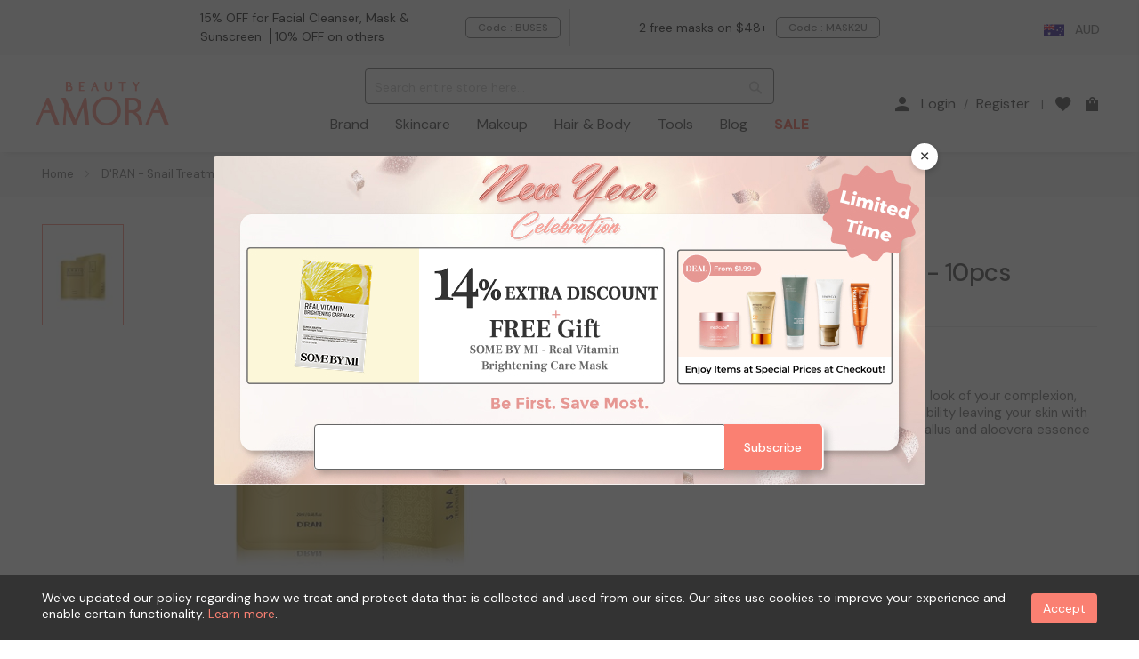

--- FILE ---
content_type: text/html; charset=UTF-8
request_url: https://www.beautyamora.com.au/d-ran-snail-treatment-mask-10pcs33952.html
body_size: 54466
content:
<!doctype html>
<html lang="en">
    <head prefix="og: http://ogp.me/ns# fb: http://ogp.me/ns/fb# product: http://ogp.me/ns/product#">
        <script>
    var BASE_URL = 'https\u003A\u002F\u002Fwww.beautyamora.com.au\u002F';
    var require = {
        'baseUrl': 'https\u003A\u002F\u002Fwww.beautyamora.com.au\u002Fstatic\u002Fversion1768370748\u002Ffrontend\u002Fbs_rubix\u002Fen_us\u002Fen_US'
    };</script>        <meta charset="utf-8"/>
<meta name="title" content="D&#039;RAN - Snail Treatment Mask - 10pcs"/>
<meta name="description" content="D&#039;RAN - Snail Treatment Mask - 10pcs. Face:MASKS:Sheet Masks. Beauty Amora - Where your inner beauty blossoms. Dedicated to sourcing the trendiest beauty products from Asia, Beauty Amora provides a wide range of beauty options to our customers at the"/>
<meta name="keywords" content="D&#039;RAN - Snail Treatment Mask - 10pcs,Face,MASKS,Sheet Masks,Beauty Amora, Beauty, K-Beauty, J-Beauty"/>
<meta name="robots" content="INDEX,FOLLOW"/>
<meta name="viewport" content="width=device-width,initial-scale=1.0"/>
<meta name="format-detection" content="telephone=no"/>
<title>D&#039;RAN - Snail Treatment Mask - 10pcs  | Beauty Amora | Korean Beauty Store in Australia</title>
<link  rel="stylesheet" type="text/css"  media="all" href="https://www.beautyamora.com.au/static/version1768370748/_cache/merged/8c774b0d9eae9296b4c30ee2193f695d.min.css" />
<link  rel="stylesheet" type="text/css"  media="print" href="https://www.beautyamora.com.au/static/version1768370748/frontend/bs_rubix/en_us/en_US/css/print.min.css" />
<script  type="text/javascript"  src="https://www.beautyamora.com.au/static/version1768370748/frontend/bs_rubix/en_us/en_US/requirejs/require.min.js"></script>
<script  type="text/javascript"  src="https://www.beautyamora.com.au/static/version1768370748/frontend/bs_rubix/en_us/en_US/requirejs-min-resolver.min.js"></script>
<script  type="text/javascript"  src="https://www.beautyamora.com.au/static/version1768370748/frontend/bs_rubix/en_us/en_US/js/bundle/bundle0.min.js"></script>
<script  type="text/javascript"  src="https://www.beautyamora.com.au/static/version1768370748/frontend/bs_rubix/en_us/en_US/js/bundle/bundle1.min.js"></script>
<script  type="text/javascript"  src="https://www.beautyamora.com.au/static/version1768370748/frontend/bs_rubix/en_us/en_US/js/bundle/bundle2.min.js"></script>
<script  type="text/javascript"  src="https://www.beautyamora.com.au/static/version1768370748/frontend/bs_rubix/en_us/en_US/js/bundle/bundle3.min.js"></script>
<script  type="text/javascript"  src="https://www.beautyamora.com.au/static/version1768370748/frontend/bs_rubix/en_us/en_US/js/bundle/bundle4.min.js"></script>
<script  type="text/javascript"  src="https://www.beautyamora.com.au/static/version1768370748/frontend/bs_rubix/en_us/en_US/js/bundle/bundle5.min.js"></script>
<script  type="text/javascript"  src="https://www.beautyamora.com.au/static/version1768370748/frontend/bs_rubix/en_us/en_US/mage/requirejs/static.min.js"></script>
<script  type="text/javascript"  src="https://www.beautyamora.com.au/static/version1768370748/frontend/bs_rubix/en_us/en_US/mage/requirejs/mixins.min.js"></script>
<script  type="text/javascript"  src="https://www.beautyamora.com.au/static/version1768370748/frontend/bs_rubix/en_us/en_US/requirejs-config.min.js"></script>
<script  type="text/javascript"  src="https://www.beautyamora.com.au/static/version1768370748/frontend/bs_rubix/en_us/en_US/Mychange_GoogleTagManager/js/datalayer/promotion.min.js"></script>
<script  type="text/javascript"  src="https://www.beautyamora.com.au/static/version1768370748/frontend/bs_rubix/en_us/en_US/Rokanthemes_PriceCountdown/js/timer.min.js"></script>
<script  type="text/javascript"  src="https://www.beautyamora.com.au/static/version1768370748/frontend/bs_rubix/en_us/en_US/Rokanthemes_Themeoption/js/jquery.bpopup.min.js"></script>
<link  rel="preconnect" href="https://fonts.gstatic.com" />
<link  rel="stylesheet" type="text/css" href="https://fonts.googleapis.com/css2?family=DM+Sans:ital,wght@0,400;0,500;0,700;1,400;1,500;1,700&family=Frank+Ruhl+Libre:wght@300;400;500;700&display=swap" />
<link  rel="icon" type="image/x-icon" href="https://cdn.beautyamora.com.au/media/favicon/stores/4/beauty_amora-favicon.png" />
<link  rel="shortcut icon" type="image/x-icon" href="https://cdn.beautyamora.com.au/media/favicon/stores/4/beauty_amora-favicon.png" />
<link  rel="canonical" href="https://www.beautyamora.com.au/d-ran-snail-treatment-mask-10pcs33952.html" />
<!-- Pinterest Verification -->
<meta name="p:domain_verify" content="7a0809d71b66f948b68f4a31bb13a3c7"/>

<!-- Mage Verification -->
<meta name="p:domain_verify" content="xAKyZBxQkCKO3qZuakpQBOwFTKTiVAVV"/>

<!-- SEO Agency - Google Verification 20240821 -->
<!-- <meta name="google-site-verification" content="GbzQ5na6X9qiAZ6jbdLosh08kGHbjx-50AhJsvcZ3No" /> -->

<style>
#profiler-table{
display: none;
}

#checkout-payment-method-load #checkoutcom_card_payment_container{
//display: none;
}

@media screen and (min-width: 768px) {

.custommenu.navigation li.level0 .submenu{ 
visibility: hidden;
opacity: 0;
 }



}

</style>


            <script type="text/x-magento-init">
        {
            "*": {
                "Magento_PageCache/js/form-key-provider": {}
            }
        }
    </script>
    <script type="application/ld+json">
        {"@context":"https:\/\/schema.org","@type":"Organization","url":"https:\/\/www.beautyamora.com.au\/","name":"Beauty Amora AU","email":"support@beautyamora.com.au","contactPoint":{"@type":"ContactPoint","email":"support@beautyamora.com.au","contactType":"Customer Support"},"logo":"https:\/\/cdn.beautyamora.com.au\/media\/wysiwyg\/beautyamora-logo-seo.jpg"}    </script>
    <meta name="twitter&#x3A;card" content="summary" /><meta name="og&#x3A;ttl" content="2419200" /><meta property="og&#x3A;url" content="https&#x3A;&#x2F;&#x2F;www.beautyamora.com.au&#x2F;d-ran-snail-treatment-mask-10pcs33952.html" /><meta property="og&#x3A;title" content="D&#x27;RAN&#x20;-&#x20;Snail&#x20;Treatment&#x20;Mask&#x20;-&#x20;10pcs&#x20;&#x20;&#x7C;&#x20;Beauty&#x20;Amora&#x20;&#x7C;&#x20;Korean&#x20;Beauty&#x20;Store&#x20;in&#x20;Australia" /><meta property="og&#x3A;description" content="D&amp;&#x23;039&#x3B;RAN&#x20;-&#x20;Snail&#x20;Treatment&#x20;Mask&#x20;-&#x20;10pcs.&#x20;Face&#x3A;MASKS&#x3A;Sheet&#x20;Masks.&#x20;Beauty&#x20;Amora&#x20;-&#x20;Where&#x20;your&#x20;inner&#x20;beauty&#x20;blossoms.&#x20;Dedicated&#x20;to&#x20;sourcing&#x20;the..." /><meta property="og&#x3A;site_name" content="Beauty&#x20;Amora&#x20;AU" /><meta property="og&#x3A;image" content="https&#x3A;&#x2F;&#x2F;cdn.beautyamora.com.au&#x2F;media&#x2F;catalog&#x2F;product&#x2F;d&#x2F;-&#x2F;d-ran-snail-treatment-mask-10pcs-654.jpg" /><meta property="og&#x3A;type" content="product" /><meta property="product&#x3A;price&#x3A;amount" content="0" /><meta property="product&#x3A;price&#x3A;currency" content="AUD" /><script>window.dataLayerPageKey = window.dataLayerPageKey || "600f74d7ac447db19956763a96ba236ac6100290";
window.dataLayerCookieSuffix = window.dataLayerCookieSuffix || 1768693337;
window.dataLayer = window.dataLayer || [];window.dataLayer.push({"currency":"AUD","currency_base":"AUD","visitorLoginState":"Logged out","visitorCountry":"US","visitorIP":"3.21.129.113"});(function(w,d,s,l,i){w[l]=w[l]||[];w[l].push({'gtm.start':
new Date().getTime(),event:'gtm.js'});var f=d.getElementsByTagName(s)[0],
j=d.createElement(s),dl=l!='dataLayer'?'&l='+l:'';j.async=true;j.src=
'https://www.googletagmanager.com/gtm.js?id='+i+dl;f.parentNode.insertBefore(j,f);
})(window,document,'script','dataLayer',"GTM-WNMJ26W");</script>    </head>
    <body onclick data-container="body"
          data-mage-init='{"loaderAjax": {}, "loader": { "icon": "https://www.beautyamora.com.au/static/version1768370748/frontend/bs_rubix/en_us/en_US/images/loader-2.gif"}}'
        id="html-body" itemtype="http://schema.org/Product" itemscope="itemscope" class="eren-page-preloader page-product-configurable catalog-product-view product-d-ran-snail-treatment-mask-10pcs33952 page-layout-1column">
        <noscript><iframe src="https://www.googletagmanager.com/ns.html?id=GTM-WNMJ26W"
height="0" width="0" style="display:none;visibility:hidden"></iframe></noscript>
<script type="text/x-magento-init">
    {
        "*": {
            "Magento_PageBuilder/js/widget-initializer": {
                "config": {"[data-content-type=\"slider\"][data-appearance=\"default\"]":{"Magento_PageBuilder\/js\/content-type\/slider\/appearance\/default\/widget":false},"[data-content-type=\"map\"]":{"Magento_PageBuilder\/js\/content-type\/map\/appearance\/default\/widget":false},"[data-content-type=\"row\"]":{"Magento_PageBuilder\/js\/content-type\/row\/appearance\/default\/widget":false},"[data-content-type=\"tabs\"]":{"Magento_PageBuilder\/js\/content-type\/tabs\/appearance\/default\/widget":false},"[data-content-type=\"slide\"]":{"Magento_PageBuilder\/js\/content-type\/slide\/appearance\/default\/widget":{"buttonSelector":".pagebuilder-slide-button","showOverlay":"hover","dataRole":"slide"}},"[data-content-type=\"banner\"]":{"Magento_PageBuilder\/js\/content-type\/banner\/appearance\/default\/widget":{"buttonSelector":".pagebuilder-banner-button","showOverlay":"hover","dataRole":"banner"}},"[data-content-type=\"buttons\"]":{"Magento_PageBuilder\/js\/content-type\/buttons\/appearance\/inline\/widget":false},"[data-content-type=\"products\"][data-appearance=\"carousel\"]":{"Magento_PageBuilder\/js\/content-type\/products\/appearance\/carousel\/widget":false}},
                "breakpoints": {"desktop":{"label":"Desktop","stage":true,"default":true,"class":"desktop-switcher","icon":"Magento_PageBuilder::css\/images\/switcher\/switcher-desktop.svg","conditions":{"min-width":"1024px"},"options":{"products":{"default":{"slidesToShow":"5"}}}},"tablet":{"conditions":{"max-width":"1024px","min-width":"768px"},"options":{"products":{"default":{"slidesToShow":"4"},"continuous":{"slidesToShow":"3"}}}},"mobile":{"label":"Mobile","stage":true,"class":"mobile-switcher","icon":"Magento_PageBuilder::css\/images\/switcher\/switcher-mobile.svg","media":"only screen and (max-width: 768px)","conditions":{"max-width":"768px","min-width":"640px"},"options":{"products":{"default":{"slidesToShow":"3"}}}},"mobile-small":{"conditions":{"max-width":"640px"},"options":{"products":{"default":{"slidesToShow":"2"},"continuous":{"slidesToShow":"1"}}}}}            }
        }
    }
</script>

<script type="text/x-magento-init">
{
    "*": {
        "rokanthemes/ajaxsuite"    : {
            "loginUrl": "https://www.beautyamora.com.au/customer/account/login/",
            "customerId": "",
            "ajaxCart" : {
                "enabled" : 1,
                "actionAfterSuccess" : "popup"
            },
            "ajaxWishList" : {
                "enabled" : 0,
                "WishlistUrl": "https://www.beautyamora.com.au/ajaxsuite/wishlist/add/",
                "defaultWishlistUrl": "https://www.beautyamora.com.au/wishlist/"
            },
            "ajaxCompare" : {
                "enabled" : 0,
                "CompareUrl": "https://www.beautyamora.com.au/ajaxsuite/compare/add/"
            }
        }
    }
}
</script>

<div class="cookie-status-message" id="cookie-status">
    The store will not work correctly in the case when cookies are disabled.</div>
<script type="text&#x2F;javascript">document.querySelector("#cookie-status").style.display = "none";</script>
<script type="text/x-magento-init">
    {
        "*": {
            "cookieStatus": {}
        }
    }
</script>

<script type="text/x-magento-init">
    {
        "*": {
            "mage/cookies": {
                "expires": null,
                "path": "\u002F",
                "domain": ".www.beautyamora.com.au",
                "secure": true,
                "lifetime": "28800"
            }
        }
    }
</script>
    <noscript>
        <div class="message global noscript">
            <div class="content">
                <p>
                    <strong>JavaScript seems to be disabled in your browser.</strong>
                    <span>
                        For the best experience on our site, be sure to turn on Javascript in your browser.                    </span>
                </p>
            </div>
        </div>
    </noscript>
<script>    require.config({
        map: {
            '*': {
                wysiwygAdapter: 'mage/adminhtml/wysiwyg/tiny_mce/tinymce5Adapter'
            }
        }
    });</script>
<script>
    window.cookiesConfig = window.cookiesConfig || {};
    window.cookiesConfig.secure = true;
</script><script>
    require.config({
        paths: {
            googleMaps: 'https\u003A\u002F\u002Fmaps.googleapis.com\u002Fmaps\u002Fapi\u002Fjs\u003Fv\u003D3\u0026key\u003D'
        },
        config: {
            'Magento_PageBuilder/js/utils/map': {
                style: ''
            },
            'Magento_PageBuilder/js/content-type/map/preview': {
                apiKey: '',
                apiKeyErrorMessage: 'You\u0020must\u0020provide\u0020a\u0020valid\u0020\u003Ca\u0020href\u003D\u0027https\u003A\u002F\u002Fwww.beautyamora.com.au\u002Fadminhtml\u002Fsystem_config\u002Fedit\u002Fsection\u002Fcms\u002F\u0023cms_pagebuilder\u0027\u0020target\u003D\u0027_blank\u0027\u003EGoogle\u0020Maps\u0020API\u0020key\u003C\u002Fa\u003E\u0020to\u0020use\u0020a\u0020map.'
            },
            'Magento_PageBuilder/js/form/element/map': {
                apiKey: '',
                apiKeyErrorMessage: 'You\u0020must\u0020provide\u0020a\u0020valid\u0020\u003Ca\u0020href\u003D\u0027https\u003A\u002F\u002Fwww.beautyamora.com.au\u002Fadminhtml\u002Fsystem_config\u002Fedit\u002Fsection\u002Fcms\u002F\u0023cms_pagebuilder\u0027\u0020target\u003D\u0027_blank\u0027\u003EGoogle\u0020Maps\u0020API\u0020key\u003C\u002Fa\u003E\u0020to\u0020use\u0020a\u0020map.'
            },
        }
    });
</script>

<script>
    require.config({
        shim: {
            'Magento_PageBuilder/js/utils/map': {
                deps: ['googleMaps']
            }
        }
    });
</script>
<div class="page-wrapper"><div class="header-container">
    <div class="header-top">
        <div class="container-full">
            <div class="col-top-left">
                <div data-content-type="html" data-appearance="default" data-element="main" data-decoded="true"><style>
    .st-block-header-text {
        overflow: hidden;
        height: 1.5rem;
    }

    .st-block-header-text p {
        display: block !important;
    }

    .st-block-header-text p:after {
        display: none;
    }
</style>
<div class="st-block-header-text">
    <p class="slide">Free shipping on orders <nobr>$48+</nobr>
    </p>
    <p class="slide">1-4 days delivery from Sydney Warehouse</p>
    <p class="slide new-member-reward">New Member 15% OFF & 200 A-POINTS</p>
    <p class="slide register-gain-a-point">Register as member to gain A-POINTS</p>
</div>
<script>
    require(['jquery'], function ($) {
        function headerLeftMessageSlider() {
            var $parent = $('.st-block-header-text');
            $('.st-block-header-text .slide:last-child').css({ marginTop: -18 }).prependTo($parent);
            $('.st-block-header-text .slide:first-child').animate({
                marginTop: 0
            }, 'slow');
        }
        var setIntervalFunc = 'requestInterval' in window ? window.requestInterval : setInterval;
        var clearIntervalFunc = 'clearRequestInterval' in window ? window.clearRequestInterval : clearInterval;
        var headerLeftMessageTimer = setIntervalFunc(headerLeftMessageSlider, 3000);
        $('.st-block-header-text').hover(function () {
            clearIntervalFunc(headerLeftMessageTimer);
        }, function () {
            headerLeftMessageTimer = setIntervalFunc(headerLeftMessageSlider, 3000);
        });
    });

    require(['jquery', 'Magento_Customer/js/customer-data'], function ($, custData) {
        try {
            var appendcount = 0;
            var appendSwellInfo = function () {
                var customer = custData.get('customer');
                if ($(".st-block-header-text").length
                    && window.Swell && Swell.Customer && Swell.Customer.getCustomerDetails() && Swell.Customer.getCustomerDetails().isOptIn
                    && customer && customer().firstname
                    && appendcount < 1) {
                    var $blockObject = $(".st-block-header-text").first();
                    if(Swell.Customer.getCustomerDetails().pointsBalance > 0) $blockObject.append('<p class="slide" >Hi ' + customer().firstname + '. You have ' + Swell.Customer.getCustomerDetails().pointsBalance + ' A-Points.</p>');
                    else $blockObject.append('<p class="slide" >Hi ' + customer().firstname + '. Your Points Balance is ' + Swell.Customer.getCustomerDetails().pointsBalance + '.</p>');
                    $blockObject.append('<p class="slide" >Earn Points to Redeem Exclusive Rewards.</p>');
                    $blockObject.find(".register-gain-a-point").remove();
                    $blockObject.find(".new-member-reward").remove();
                    appendcount++;
                }
            };

            if (!window.Swell) $(document).on("swell:setup", appendSwellInfo);
            else appendSwellInfo();
        } catch (err) { }
    });
</script></div>            </div>
            <div class="col-top-center">
                <div class="st-block-header_coupon_text sbm-block sbm-header_coupon_text sbm-header_coupon_text_62 coupon-wrapper">
    <p class='coupon-switch visible-xs hidden-sm'>Coupon Code <span id='coupon-count'>3</span></p>
    <div class='box-wrapper'>
                    <div class="coupon-box hidden" >
                <p class='coupon-text'>
                                            <span style='color: #000000; border-color: #000000;'>15% OFF for Facial Cleanser, Mask & Sunscreen</span>
                                            <span style='color: #000000; border-color: #000000;'>10% OFF on others</span>
                                    </p>
                <button class='code action primary addCoupon btn btn-secondary' data-coupon='BUSES'>Code : <span class='coupon'>BUSES</span><span class='tooltip-copy'>Code Copied!</span></button>
            </div>
                    <div class="coupon-box hidden" >
                <p class='coupon-text'>
                                            <span style='color: #000000; border-color: #000000;'>2 free masks on $48+</span>
                                    </p>
                <button class='code action primary addCoupon btn btn-secondary' data-coupon='MASK2U'>Code : <span class='coupon'>MASK2U</span><span class='tooltip-copy'>Code Copied!</span></button>
            </div>
                    <div class="coupon-box hidden" data-sbmv-guest="1">
                <p class='coupon-text'>
                                            <span style='color: #000000; border-color: #000000;'><a href="https://www.beautyamora.com.au/trending/promotion/first-purchase-offer.html" style="     display: inline;     background: unset;     color: #000000;     font-size: 14px;     font-weight: 100;     line-height: normal;     padding: 0; ">Click Here: 15% off on First Order</a> </span>
                                    </p>
                <button class='code action primary addCoupon btn btn-secondary' data-coupon='BUFIRST'>Code : <span class='coupon'>BUFIRST</span><span class='tooltip-copy'>Code Copied!</span></button>
            </div>
            </div>
</div>
<script>
    require([
        'jquery',
        'Magento_Theme/js/theme',
        'rokanthemes/owl'
    ],function($){

        $('.sbm-header_coupon_text_62 .coupon-box').each(function() {
            $(this).sbmVisitorStatusCheck().sbmTimeShowHiddenCheck();
        }).removeClass('hidden');

        var t=function(e){var t=this.getElementsByClassName('coupon')[0].innerText;navigator.clipboard?navigator.clipboard.writeText(t).then(n(this.getElementsByClassName('code')[0])):(!function(e){var t=document.createElement('textarea');t.value=e,document.body.appendChild(t),t.focus(),t.select();try{document.execCommand('copy')&&n()}catch(e){}document.body.removeChild(t)}(t),n(this.getElementsByClassName('code')[0]))};function n(t){$(t).find('.tooltip-copy').fadeIn('fast',function(){$(this).delay(1000).fadeOut('slow')})}var o=document.getElementsByClassName('coupon-box');if(o.length>0){for(var a=0;a<o.length;a++)o[a].addEventListener('click',t,{passive:!0});document.getElementsByClassName('coupon-switch')[0].addEventListener('click',function(t){var n=$(this).hasClass('opened');$(this).toggleClass('opened',!n).siblings('.box-wrapper').toggleClass('opened',!n)},{passive:!0},!0)}

        if($(".sbm-header_coupon_text_62 .coupon-box").length > 1) {
            $(".sbm-header_coupon_text_62 .box-wrapper").addClass('owl-carousel');

            var jCouponBoxSlider = $(".sbm-header_coupon_text_62 .owl-carousel");
            var initCouponBoxSlider = function() {
                if($(window).width() < 768) {
                    if(jCouponBoxSlider.data("owlCarousel") != undefined) {
                        jCouponBoxSlider.data("owlCarousel").destroy();
                    }
                }
                else {
                    if(jCouponBoxSlider.data("owlCarousel") == undefined) {
                        jCouponBoxSlider.owlCarousel({autoPlay : true, slideSpeed : 500, navigation : false, stopOnHover : true, pagination : false, items : 2, itemsCustom : [[768, 1],[992, 2]], addClassActive : true});
                    }
                }
            }

            initCouponBoxSlider();
            $(window).on('resize', function(){
                initCouponBoxSlider();
            });
        }
    });
</script>            </div>
            <div class="col-top-right">
                <div class="switcher website switcher-website store_switcher" id="switcher-website">
    <div class="actions dropdown options switcher-options">
                    <div class="action toggle switcher-trigger " id="switcher-store-trigger">
                <img class="store-country-flag" src="https://www.beautyamora.com.au/static/version1768370748/frontend/bs_rubix/en_us/en_US/images/country_flags/bwamaua_en.png" alt="www.beautyamora.com AU - EN" />
                <span class="store-currency">AUD</span>
            </div>
                    </div>
</div>
                                                    <div data-content-type="html" data-appearance="default" data-element="main" data-decoded="true"><div class="social-link"><ul>
<li class="facebook"><a href="https://www.facebook.com/Beauty-Amora-100682679008355/" target="_blank" rel="noreferrer nofollow"><i class="icomoon-icon icomoon-icon-facebook"></i><span class="sr-only">facebook</span></a></li>
<li class="instagram"><a href="https://www.instagram.com/beautyamora.official/" target="_blank" rel="noreferrer nofollow"><i class="icomoon-icon icomoon-icon-instagram"></i><span class="sr-only">instagram</span></a></li>
<li class="youtube"><a href="https://www.youtube.com/channel/UCIJ3uO3Ie-qQyzQSbYvEhUw/featured" target="_blank" rel="noreferrer nofollow"><i class="icomoon-icon icomoon-icon-youtube"></i><span class="sr-only">Youtube</span></a></li>
</ul></div></div>                            </div>
        </div>
    </div>
    <div class="header">
        <div class="container-full">
            <div class="for-full-withmenu">
                <div class="col-logo"><a
    class="logo"
    href="https://www.beautyamora.com.au/"
    title="Beauty&#x20;Amora&#x20;AU"
    aria-label="store logo">
    <img src="https://cdn.beautyamora.com.au/media/logo/stores/4/beautyamora-logo.png"
         title="Beauty&#x20;Amora&#x20;AU"
         alt="Beauty&#x20;Amora&#x20;AU"
                            />
</a>
</div>
                <div class = "nav-menu-flex">
                    <div class="sections search-section">
    <div class="block block-search">
        <div class="block block-content">
            <form class="form minisearch search-content minisearchshow-destop" id="search_mini_form" action="https://www.beautyamora.com.au/catalogsearch/result/" method="get">
                                <div class="field search">
                    <!--<label class="label" for="search" data-role="minisearch-label" id="searchlabel">
                        <span>Search</span>
                    </label>-->
                    <div class="control">
                        <input id="search-input-autocomplate" data-mage-init='{"quickSearch":{
                                    "formSelector":"#search_mini_form",
                                    "url":"https://www.beautyamora.com.au/search/ajax/suggest/",
                                    "destinationSelector":"#search_autocomplete"}
                            }' type="text" name="q" value="" placeholder="Search entire store here..." class="input-text" maxlength="200" role="combobox" aria-haspopup="false" aria-autocomplete="both"  aria-expanded="false" autocomplete="off" />
                        <div id="search_autocomplete" class="search-autocomplete"></div>
                        <div data-bind="scope: 'searchsuiteautocomplete_form'">
                            <!-- ko template: getTemplate() --><!-- /ko -->
                        </div>
                    </div>
                </div>
                <div class="actions">
                    <button type="submit"
                            title="Search"
                            class="action search" id="buttonsearch">
                        <span>Search</span>
                    </button>
                </div>
            </form>
        </div>
    </div>
</div>
<script type="text/x-magento-init">
{
    "*": {
        "Magento_Ui/js/core/app": {
            "components": {
                "searchsuiteautocomplete_form": {
                    "component": "Rokanthemes_SearchSuiteAutocomplete/js/autocomplete"
                },
                "searchsuiteautocompleteBindEvents": {
                    "component": "Rokanthemes_SearchSuiteAutocomplete/js/bindEvents",
                    "config": {
                        "searchFormSelector": "#search_mini_form",
                        "searchButtonSelector": "button.search",
                        "inputSelector": "#search-input-autocomplate",
                        "searchDelay": "500"
                    }
                },
                "searchsuiteautocompleteDataProvider": {
                    "component": "Rokanthemes_SearchSuiteAutocomplete/js/dataProvider",
                    "config": {
                        "url": "https://www.beautyamora.com.au/rokanthemes_searchsuiteautocomplete/ajax/index/"
                    }
                }
            }
        }
    }
}
</script>                        <div class="sections nav-sections">
                <div id="close-menu" class="visible-xs"><a href="#"><span class="icomoon-icon-close_black"></span><span>Close</span></a></div>
        <div class="section-items nav-sections-items" data-mage-init='{"tabs":{"openedState":"active"}}'>
                                            <div class="section-item-title nav-sections-item-title" data-role="collapsible">
                    <a class="nav-sections-item-switch" data-toggle="switch" href="#mychange.custom.menu"></a>
                </div>
                <div class="section-item-content nav-sections-item-content" id="mychange.custom.menu" data-role="content">
<nav class="navigation custommenu" role="navigation">
    <ul>
        <li class="visible-xs ui-menu-item level0">
            <div class="submenu-title">
                <a class="level-top" href="https://www.beautyamora.com.au/">Home</a>
            </div>
        </li>
                    <li class="ui-menu-item level0 fullwidth store-navigation-brand store-navigation-name-brand ">
                <div class="submenu-trigger submenu-title">
                                                                <a href="https://www.beautyamora.com.au/category/brand/" class="level-top" >Brand</a>
                                                        </div>
                                    <div class="level0 submenu">
                        <div class="submenu-container">
                                                            <div class="brand-in-navigation row" data-mage-init="{&quot;tabs&quot;:{&quot;openedState&quot;:&quot;current&quot;,&quot;active&quot;:0,&quot;disabled&quot;:[],&quot;disabledState&quot;:&quot;disabled&quot;,&quot;collapsibleElement&quot;:&quot;.navigation-prefix-tab&quot;,&quot;content&quot;:&quot;.navigation-category-brand&quot;,&quot;trigger&quot;:&quot;.tab-trigger&quot;}}">
    <div class="navgation-prefix-tab-container">
                    <div class="navigation-prefix-tab">
                <a class="tab-trigger" href="#tab-#">#</a>
            </div>
                    <div class="navigation-prefix-tab">
                <a class="tab-trigger" href="#tab-A">A</a>
            </div>
                    <div class="navigation-prefix-tab">
                <a class="tab-trigger" href="#tab-B">B</a>
            </div>
                    <div class="navigation-prefix-tab">
                <a class="tab-trigger" href="#tab-C">C</a>
            </div>
                    <div class="navigation-prefix-tab">
                <a class="tab-trigger" href="#tab-D">D</a>
            </div>
                    <div class="navigation-prefix-tab">
                <a class="tab-trigger" href="#tab-E">E</a>
            </div>
                    <div class="navigation-prefix-tab">
                <a class="tab-trigger" href="#tab-F">F</a>
            </div>
                    <div class="navigation-prefix-tab">
                <a class="tab-trigger" href="#tab-G">G</a>
            </div>
                    <div class="navigation-prefix-tab">
                <a class="tab-trigger" href="#tab-H">H</a>
            </div>
                    <div class="navigation-prefix-tab">
                <a class="tab-trigger" href="#tab-I">I</a>
            </div>
                    <div class="navigation-prefix-tab">
                <a class="tab-trigger" href="#tab-J">J</a>
            </div>
                    <div class="navigation-prefix-tab">
                <a class="tab-trigger" href="#tab-K">K</a>
            </div>
                    <div class="navigation-prefix-tab">
                <a class="tab-trigger" href="#tab-L">L</a>
            </div>
                    <div class="navigation-prefix-tab">
                <a class="tab-trigger" href="#tab-M">M</a>
            </div>
                    <div class="navigation-prefix-tab">
                <a class="tab-trigger" href="#tab-N">N</a>
            </div>
                    <div class="navigation-prefix-tab">
                <a class="tab-trigger" href="#tab-O">O</a>
            </div>
                    <div class="navigation-prefix-tab">
                <a class="tab-trigger" href="#tab-P">P</a>
            </div>
                    <div class="navigation-prefix-tab">
                <a class="tab-trigger" href="#tab-Q">Q</a>
            </div>
                    <div class="navigation-prefix-tab">
                <a class="tab-trigger" href="#tab-R">R</a>
            </div>
                    <div class="navigation-prefix-tab">
                <a class="tab-trigger" href="#tab-S">S</a>
            </div>
                    <div class="navigation-prefix-tab">
                <a class="tab-trigger" href="#tab-T">T</a>
            </div>
                    <div class="navigation-prefix-tab">
                <a class="tab-trigger" href="#tab-U">U</a>
            </div>
                    <div class="navigation-prefix-tab">
                <a class="tab-trigger" href="#tab-V">V</a>
            </div>
                    <div class="navigation-prefix-tab">
                <a class="tab-trigger" href="#tab-W">W</a>
            </div>
                    <div class="navigation-prefix-tab">
                <a class="tab-trigger" href="#tab-X">X</a>
            </div>
                    <div class="navigation-prefix-tab">
                <a class="tab-trigger" href="#tab-Y">Y</a>
            </div>
                    <div class="navigation-prefix-tab">
                <a class="tab-trigger" href="#tab-Z">Z</a>
            </div>
            </div>
    <div class="navigation-category-brand-container">
                                <div id="tab-#" class="navigation-category-brand">
                                    <div class="brands row">
                                                    <p class="col-xs-4 col-md-3 col-lg-2"><a href="https://www.beautyamora.com.au/brands/107-beauty.html" class="brand">107 Beauty</a></p>
                                                    <p class="col-xs-4 col-md-3 col-lg-2"><a href="https://www.beautyamora.com.au/brands/3ce.html" class="brand">3CE</a></p>
                                                    <p class="col-xs-4 col-md-3 col-lg-2"><a href="https://www.beautyamora.com.au/brands/3w-clinic.html" class="brand">3W Clinic</a></p>
                                            </div>
                            </div>
                                <div id="tab-A" class="navigation-category-brand">
                                    <div class="brands row">
                                                    <p class="col-xs-4 col-md-3 col-lg-2"><a href="https://www.beautyamora.com.au/brands/a-pieu.html" class="brand">A'PIEU</a></p>
                                                    <p class="col-xs-4 col-md-3 col-lg-2"><a href="https://www.beautyamora.com.au/brands/a-h-c.html" class="brand">A.H.C</a></p>
                                                    <p class="col-xs-4 col-md-3 col-lg-2"><a href="https://www.beautyamora.com.au/brands/abib.html" class="brand">Abib</a></p>
                                                    <p class="col-xs-4 col-md-3 col-lg-2"><a href="https://www.beautyamora.com.au/brands/about-me.html" class="brand">ABOUT ME</a></p>
                                                    <p class="col-xs-4 col-md-3 col-lg-2"><a href="https://www.beautyamora.com.au/brands/about-tone.html" class="brand">ABOUT_TONE.</a></p>
                                                    <p class="col-xs-4 col-md-3 col-lg-2"><a href="https://www.beautyamora.com.au/brands/acwell.html" class="brand">ACWELL</a></p>
                                                    <p class="col-xs-4 col-md-3 col-lg-2"><a href="https://www.beautyamora.com.au/brands/age-20-s.html" class="brand">Age 20's</a></p>
                                                    <p class="col-xs-4 col-md-3 col-lg-2"><a href="https://www.beautyamora.com.au/brands/alive-lab.html" class="brand">ALIVE:LAB</a></p>
                                                    <p class="col-xs-4 col-md-3 col-lg-2"><a href="https://www.beautyamora.com.au/brands/amortals.html" class="brand">AMORTALS</a></p>
                                                    <p class="col-xs-4 col-md-3 col-lg-2"><a href="https://www.beautyamora.com.au/brands/ample-n.html" class="brand">AMPLE:N</a></p>
                                                    <p class="col-xs-4 col-md-3 col-lg-2"><a href="https://www.beautyamora.com.au/brands/amuse.html" class="brand">Amuse</a></p>
                                                    <p class="col-xs-4 col-md-3 col-lg-2"><a href="https://www.beautyamora.com.au/brands/anjo.html" class="brand">ANJO</a></p>
                                                    <p class="col-xs-4 col-md-3 col-lg-2"><a href="https://www.beautyamora.com.au/brands/apagard.html" class="brand">APAGARD</a></p>
                                                    <p class="col-xs-4 col-md-3 col-lg-2"><a href="https://www.beautyamora.com.au/brands/aplb.html" class="brand">APLB</a></p>
                                                    <p class="col-xs-4 col-md-3 col-lg-2"><a href="https://www.beautyamora.com.au/brands/aprilskin.html" class="brand">APRILSKIN</a></p>
                                                    <p class="col-xs-4 col-md-3 col-lg-2"><a href="https://www.beautyamora.com.au/brands/arencia.html" class="brand">Arencia</a></p>
                                                    <p class="col-xs-4 col-md-3 col-lg-2"><a href="https://www.beautyamora.com.au/brands/aromatica.html" class="brand">aromatica</a></p>
                                                    <p class="col-xs-4 col-md-3 col-lg-2"><a href="https://www.beautyamora.com.au/brands/atopalm.html" class="brand">Atopalm</a></p>
                                                    <p class="col-xs-4 col-md-3 col-lg-2"><a href="https://www.beautyamora.com.au/brands/avajar.html" class="brand">avajar</a></p>
                                                    <p class="col-xs-4 col-md-3 col-lg-2"><a href="https://www.beautyamora.com.au/brands/avca.html" class="brand">AVCA</a></p>
                                                    <p class="col-xs-4 col-md-3 col-lg-2"><a href="https://www.beautyamora.com.au/brands/aveda.html" class="brand">Aveda</a></p>
                                                    <p class="col-xs-4 col-md-3 col-lg-2"><a href="https://www.beautyamora.com.au/brands/axis-y.html" class="brand">AXIS-Y</a></p>
                                                    <p class="col-xs-4 col-md-3 col-lg-2"><a href="https://www.beautyamora.com.au/brands/ayunche.html" class="brand">AYUNCHE</a></p>
                                            </div>
                            </div>
                                <div id="tab-B" class="navigation-category-brand">
                                    <div class="brands row">
                                                    <p class="col-xs-4 col-md-3 col-lg-2"><a href="https://www.beautyamora.com.au/brands/b-lab.html" class="brand">B : Lab</a></p>
                                                    <p class="col-xs-4 col-md-3 col-lg-2"><a href="https://www.beautyamora.com.au/brands/balea.html" class="brand">Balea</a></p>
                                                    <p class="col-xs-4 col-md-3 col-lg-2"><a href="https://www.beautyamora.com.au/brands/bandai.html" class="brand">Bandai</a></p>
                                                    <p class="col-xs-4 col-md-3 col-lg-2"><a href="https://www.beautyamora.com.au/brands/banila-co.html" class="brand">BANILA CO</a></p>
                                                    <p class="col-xs-4 col-md-3 col-lg-2"><a href="https://www.beautyamora.com.au/brands/baren.html" class="brand">Baren</a></p>
                                                    <p class="col-xs-4 col-md-3 col-lg-2"><a href="https://www.beautyamora.com.au/brands/bbia.html" class="brand">BBIA</a></p>
                                                    <p class="col-xs-4 col-md-3 col-lg-2"><a href="https://www.beautyamora.com.au/brands/bcl.html" class="brand">BCL</a></p>
                                                    <p class="col-xs-4 col-md-3 col-lg-2"><a href="https://www.beautyamora.com.au/brands/beauty-amora.html" class="brand">Beauty Amora</a></p>
                                                    <p class="col-xs-4 col-md-3 col-lg-2"><a href="https://www.beautyamora.com.au/brands/beauty-buffet.html" class="brand">BEAUTY BUFFET</a></p>
                                                    <p class="col-xs-4 col-md-3 col-lg-2"><a href="https://www.beautyamora.com.au/brands/beauty-of-joseon.html" class="brand">BEAUTY OF JOSEON</a></p>
                                                    <p class="col-xs-4 col-md-3 col-lg-2"><a href="https://www.beautyamora.com.au/brands/belif.html" class="brand">Belif</a></p>
                                                    <p class="col-xs-4 col-md-3 col-lg-2"><a href="https://www.beautyamora.com.au/brands/bellflower.html" class="brand">Bellflower</a></p>
                                                    <p class="col-xs-4 col-md-3 col-lg-2"><a href="https://www.beautyamora.com.au/brands/benton.html" class="brand">Benton</a></p>
                                                    <p class="col-xs-4 col-md-3 col-lg-2"><a href="https://www.beautyamora.com.au/brands/beplain.html" class="brand">beplain</a></p>
                                                    <p class="col-xs-4 col-md-3 col-lg-2"><a href="https://www.beautyamora.com.au/brands/bergamo.html" class="brand">Bergamo</a></p>
                                                    <p class="col-xs-4 col-md-3 col-lg-2"><a href="https://www.beautyamora.com.au/brands/beyond.html" class="brand">BEYOND</a></p>
                                                    <p class="col-xs-4 col-md-3 col-lg-2"><a href="https://www.beautyamora.com.au/brands/biodance.html" class="brand">Biodance</a></p>
                                                    <p class="col-xs-4 col-md-3 col-lg-2"><a href="https://www.beautyamora.com.au/brands/bioderma.html" class="brand">Bioderma</a></p>
                                                    <p class="col-xs-4 col-md-3 col-lg-2"><a href="https://www.beautyamora.com.au/brands/bioheal-boh.html" class="brand">BIOHEAL BOH</a></p>
                                                    <p class="col-xs-4 col-md-3 col-lg-2"><a href="https://www.beautyamora.com.au/brands/blithe.html" class="brand">Blithe</a></p>
                                                    <p class="col-xs-4 col-md-3 col-lg-2"><a href="https://www.beautyamora.com.au/brands/bliv-u.html" class="brand">BLIV:U</a></p>
                                                    <p class="col-xs-4 col-md-3 col-lg-2"><a href="https://www.beautyamora.com.au/brands/bonajour.html" class="brand">BONAJOUR</a></p>
                                                    <p class="col-xs-4 col-md-3 col-lg-2"><a href="https://www.beautyamora.com.au/brands/brilliant-colors.html" class="brand">brilliant colors</a></p>
                                                    <p class="col-xs-4 col-md-3 col-lg-2"><a href="https://www.beautyamora.com.au/brands/brmud.html" class="brand">BRMUD</a></p>
                                                    <p class="col-xs-4 col-md-3 col-lg-2"><a href="https://www.beautyamora.com.au/brands/bywishtrend.html" class="brand">ByWishtrend</a></p>
                                            </div>
                            </div>
                                <div id="tab-C" class="navigation-category-brand">
                                    <div class="brands row">
                                                    <p class="col-xs-4 col-md-3 col-lg-2"><a href="https://www.beautyamora.com.au/brands/canmake.html" class="brand">CANMAKE</a></p>
                                                    <p class="col-xs-4 col-md-3 col-lg-2"><a href="https://www.beautyamora.com.au/brands/care-nel.html" class="brand">CARE:NEL</a></p>
                                                    <p class="col-xs-4 col-md-3 col-lg-2"><a href="https://www.beautyamora.com.au/brands/celdyque.html" class="brand">CELDYQUE</a></p>
                                                    <p class="col-xs-4 col-md-3 col-lg-2"><a href="https://www.beautyamora.com.au/brands/celimax.html" class="brand">CELIMAX</a></p>
                                                    <p class="col-xs-4 col-md-3 col-lg-2"><a href="https://www.beautyamora.com.au/brands/cell-fusion-c.html" class="brand">Cell Fusion C</a></p>
                                                    <p class="col-xs-4 col-md-3 col-lg-2"><a href="https://www.beautyamora.com.au/brands/centellian-24.html" class="brand">CENTELLIAN 24</a></p>
                                                    <p class="col-xs-4 col-md-3 col-lg-2"><a href="https://www.beautyamora.com.au/brands/cerave.html" class="brand">CeraVe</a></p>
                                                    <p class="col-xs-4 col-md-3 col-lg-2"><a href="https://www.beautyamora.com.au/brands/cezanne.html" class="brand">CEZANNE</a></p>
                                                    <p class="col-xs-4 col-md-3 col-lg-2"><a href="https://www.beautyamora.com.au/brands/charley.html" class="brand">CHARLEY</a></p>
                                                    <p class="col-xs-4 col-md-3 col-lg-2"><a href="https://www.beautyamora.com.au/brands/ciracle.html" class="brand">Ciracle</a></p>
                                                    <p class="col-xs-4 col-md-3 col-lg-2"><a href="https://www.beautyamora.com.au/brands/ckd.html" class="brand">CKD</a></p>
                                                    <p class="col-xs-4 col-md-3 col-lg-2"><a href="https://www.beautyamora.com.au/brands/clarins.html" class="brand">Clarins</a></p>
                                                    <p class="col-xs-4 col-md-3 col-lg-2"><a href="https://www.beautyamora.com.au/brands/clinique.html" class="brand">Clinique</a></p>
                                                    <p class="col-xs-4 col-md-3 col-lg-2"><a href="https://www.beautyamora.com.au/brands/clio.html" class="brand">CLIO</a></p>
                                                    <p class="col-xs-4 col-md-3 col-lg-2"><a href="https://www.beautyamora.com.au/brands/cnp-laboratory.html" class="brand">CNP LABORATORY</a></p>
                                                    <p class="col-xs-4 col-md-3 col-lg-2"><a href="https://www.beautyamora.com.au/brands/code-glokolor.html" class="brand">Code Glokolor</a></p>
                                                    <p class="col-xs-4 col-md-3 col-lg-2"><a href="https://www.beautyamora.com.au/brands/commonlabs.html" class="brand">COMMONLABS</a></p>
                                                    <p class="col-xs-4 col-md-3 col-lg-2"><a href="https://www.beautyamora.com.au/brands/coringco.html" class="brand">CORINGCO</a></p>
                                                    <p class="col-xs-4 col-md-3 col-lg-2"><a href="https://www.beautyamora.com.au/brands/cos-de-baha.html" class="brand">Cos De BAHA</a></p>
                                                    <p class="col-xs-4 col-md-3 col-lg-2"><a href="https://www.beautyamora.com.au/brands/cosmetexroland.html" class="brand">CosmetexRoland</a></p>
                                                    <p class="col-xs-4 col-md-3 col-lg-2"><a href="https://www.beautyamora.com.au/brands/cosnori.html" class="brand">COSNORI</a></p>
                                                    <p class="col-xs-4 col-md-3 col-lg-2"><a href="https://www.beautyamora.com.au/brands/cosrx.html" class="brand">Cosrx</a></p>
                                                    <p class="col-xs-4 col-md-3 col-lg-2"><a href="https://www.beautyamora.com.au/brands/cow-soap.html" class="brand">COW soap</a></p>
                                                    <p class="col-xs-4 col-md-3 col-lg-2"><a href="https://www.beautyamora.com.au/brands/coxir.html" class="brand">COXIR</a></p>
                                                    <p class="col-xs-4 col-md-3 col-lg-2"><a href="https://www.beautyamora.com.au/brands/cure.html" class="brand">Cure</a></p>
                                                    <p class="col-xs-4 col-md-3 col-lg-2"><a href="https://www.beautyamora.com.au/brands/curesys.html" class="brand">CURESYS</a></p>
                                            </div>
                            </div>
                                <div id="tab-D" class="navigation-category-brand">
                                    <div class="brands row">
                                                    <p class="col-xs-4 col-md-3 col-lg-2"><a href="https://www.beautyamora.com.au/brands/d-alba.html" class="brand">d'Alba</a></p>
                                                    <p class="col-xs-4 col-md-3 col-lg-2"><a href="https://www.beautyamora.com.au/brands/daeng-gi-meo-ri.html" class="brand">Daeng gi Meo Ri</a></p>
                                                    <p class="col-xs-4 col-md-3 col-lg-2"><a href="https://www.beautyamora.com.au/brands/dariya.html" class="brand">DARIYA</a></p>
                                                    <p class="col-xs-4 col-md-3 col-lg-2"><a href="https://www.beautyamora.com.au/brands/dasique.html" class="brand">Dasique</a></p>
                                                    <p class="col-xs-4 col-md-3 col-lg-2"><a href="https://www.beautyamora.com.au/brands/dear-klairs.html" class="brand">Dear, Klairs</a></p>
                                                    <p class="col-xs-4 col-md-3 col-lg-2"><a href="https://www.beautyamora.com.au/brands/demar3.html" class="brand">DEMAR3</a></p>
                                                    <p class="col-xs-4 col-md-3 col-lg-2"><a href="https://www.beautyamora.com.au/brands/deonatulle.html" class="brand">Deonatulle</a></p>
                                                    <p class="col-xs-4 col-md-3 col-lg-2"><a href="https://www.beautyamora.com.au/brands/derma-b.html" class="brand">Derma:B</a></p>
                                                    <p class="col-xs-4 col-md-3 col-lg-2"><a href="https://www.beautyamora.com.au/brands/dermatory.html" class="brand">Dermatory</a></p>
                                                    <p class="col-xs-4 col-md-3 col-lg-2"><a href="https://www.beautyamora.com.au/brands/designer-collection.html" class="brand">Designer Collection</a></p>
                                                    <p class="col-xs-4 col-md-3 col-lg-2"><a href="https://www.beautyamora.com.au/brands/dewytree.html" class="brand">DEWYTREE</a></p>
                                                    <p class="col-xs-4 col-md-3 col-lg-2"><a href="https://www.beautyamora.com.au/brands/dhc.html" class="brand">DHC</a></p>
                                                    <p class="col-xs-4 col-md-3 col-lg-2"><a href="https://www.beautyamora.com.au/brands/dove.html" class="brand">Dove</a></p>
                                                    <p class="col-xs-4 col-md-3 col-lg-2"><a href="https://www.beautyamora.com.au/brands/dr-althea.html" class="brand">Dr. Althea</a></p>
                                                    <p class="col-xs-4 col-md-3 col-lg-2"><a href="https://www.beautyamora.com.au/brands/dr-forhair.html" class="brand">Dr. FORHAIR</a></p>
                                                    <p class="col-xs-4 col-md-3 col-lg-2"><a href="https://www.beautyamora.com.au/brands/dr-jart.html" class="brand">Dr. Jart+</a></p>
                                                    <p class="col-xs-4 col-md-3 col-lg-2"><a href="https://www.beautyamora.com.au/brands/dr-ceuracle.html" class="brand">Dr.Ceuracle</a></p>
                                                    <p class="col-xs-4 col-md-3 col-lg-2"><a href="https://www.beautyamora.com.au/brands/dr-g.html" class="brand">Dr.G</a></p>
                                                    <p class="col-xs-4 col-md-3 col-lg-2"><a href="https://www.beautyamora.com.au/brands/dr-morita.html" class="brand">Dr.Morita</a></p>
                                                    <p class="col-xs-4 col-md-3 col-lg-2"><a href="https://www.beautyamora.com.au/brands/dr-nineteen.html" class="brand">Dr.nineteen</a></p>
                                            </div>
                            </div>
                                <div id="tab-E" class="navigation-category-brand">
                                    <div class="brands row">
                                                    <p class="col-xs-4 col-md-3 col-lg-2"><a href="https://www.beautyamora.com.au/brands/eaoron.html" class="brand">EAORON</a></p>
                                                    <p class="col-xs-4 col-md-3 col-lg-2"><a href="https://www.beautyamora.com.au/brands/eclair.html" class="brand">éclair</a></p>
                                                    <p class="col-xs-4 col-md-3 col-lg-2"><a href="https://www.beautyamora.com.au/brands/elizabeth-arden.html" class="brand">Elizabeth Arden</a></p>
                                                    <p class="col-xs-4 col-md-3 col-lg-2"><a href="https://www.beautyamora.com.au/brands/elizavecca.html" class="brand">Elizavecca</a></p>
                                                    <p class="col-xs-4 col-md-3 col-lg-2"><a href="https://www.beautyamora.com.au/brands/ellips.html" class="brand">ELLIPS</a></p>
                                                    <p class="col-xs-4 col-md-3 col-lg-2"><a href="https://www.beautyamora.com.au/brands/embryolisse.html" class="brand">EMBRYOLISSE</a></p>
                                                    <p class="col-xs-4 col-md-3 col-lg-2"><a href="https://www.beautyamora.com.au/brands/eqqualberry.html" class="brand">EQQUALBERRY</a></p>
                                                    <p class="col-xs-4 col-md-3 col-lg-2"><a href="https://www.beautyamora.com.au/brands/esfolio.html" class="brand">esfolio</a></p>
                                                    <p class="col-xs-4 col-md-3 col-lg-2"><a href="https://www.beautyamora.com.au/brands/espoir.html" class="brand">eSpoir</a></p>
                                                    <p class="col-xs-4 col-md-3 col-lg-2"><a href="https://www.beautyamora.com.au/brands/estee-lauder.html" class="brand">Estee Lauder</a></p>
                                                    <p class="col-xs-4 col-md-3 col-lg-2"><a href="https://www.beautyamora.com.au/brands/esthetic-house.html" class="brand">Esthetic House</a></p>
                                                    <p class="col-xs-4 col-md-3 col-lg-2"><a href="https://www.beautyamora.com.au/brands/etude-house.html" class="brand">Etude</a></p>
                                                    <p class="col-xs-4 col-md-3 col-lg-2"><a href="https://www.beautyamora.com.au/brands/eunyul.html" class="brand">EUNYUL</a></p>
                                                    <p class="col-xs-4 col-md-3 col-lg-2"><a href="https://www.beautyamora.com.au/brands/eyenlip.html" class="brand">EYENLIP</a></p>
                                            </div>
                            </div>
                                <div id="tab-F" class="navigation-category-brand">
                                    <div class="brands row">
                                                    <p class="col-xs-4 col-md-3 col-lg-2"><a href="https://www.beautyamora.com.au/brands/face-republic.html" class="brand">face republic</a></p>
                                                    <p class="col-xs-4 col-md-3 col-lg-2"><a href="https://www.beautyamora.com.au/brands/faith-in-face.html" class="brand">Faith in Face</a></p>
                                                    <p class="col-xs-4 col-md-3 col-lg-2"><a href="https://www.beautyamora.com.au/brands/fancl.html" class="brand">Fancl</a></p>
                                                    <p class="col-xs-4 col-md-3 col-lg-2"><a href="https://www.beautyamora.com.au/brands/farm-stay.html" class="brand">Farm Stay</a></p>
                                                    <p class="col-xs-4 col-md-3 col-lg-2"><a href="https://www.beautyamora.com.au/brands/feev.html" class="brand">FEEV</a></p>
                                                    <p class="col-xs-4 col-md-3 col-lg-2"><a href="https://www.beautyamora.com.au/brands/fiancee.html" class="brand">FIANCEE</a></p>
                                                    <p class="col-xs-4 col-md-3 col-lg-2"><a href="https://www.beautyamora.com.au/brands/fine-today.html" class="brand">Fine Today</a></p>
                                                    <p class="col-xs-4 col-md-3 col-lg-2"><a href="https://www.beautyamora.com.au/brands/flortte.html" class="brand">Flortte</a></p>
                                                    <p class="col-xs-4 col-md-3 col-lg-2"><a href="https://www.beautyamora.com.au/brands/focallure.html" class="brand">Focallure</a></p>
                                                    <p class="col-xs-4 col-md-3 col-lg-2"><a href="https://www.beautyamora.com.au/brands/fresh.html" class="brand">Fresh</a></p>
                                                    <p class="col-xs-4 col-md-3 col-lg-2"><a href="https://www.beautyamora.com.au/brands/freshian.html" class="brand">Freshian</a></p>
                                                    <p class="col-xs-4 col-md-3 col-lg-2"><a href="https://www.beautyamora.com.au/brands/frudia.html" class="brand">FRUDIA</a></p>
                                                    <p class="col-xs-4 col-md-3 col-lg-2"><a href="https://www.beautyamora.com.au/brands/fwee.html" class="brand">FWEE</a></p>
                                            </div>
                            </div>
                                <div id="tab-G" class="navigation-category-brand">
                                    <div class="brands row">
                                                    <p class="col-xs-4 col-md-3 col-lg-2"><a href="https://www.beautyamora.com.au/brands/genabelle.html" class="brand">Genabelle</a></p>
                                                    <p class="col-xs-4 col-md-3 col-lg-2"><a href="https://www.beautyamora.com.au/brands/girlcult.html" class="brand">GIRLCULT</a></p>
                                                    <p class="col-xs-4 col-md-3 col-lg-2"><a href="https://www.beautyamora.com.au/brands/givenchy.html" class="brand">Givenchy</a></p>
                                                    <p class="col-xs-4 col-md-3 col-lg-2"><a href="https://www.beautyamora.com.au/brands/glint.html" class="brand">Glint</a></p>
                                                    <p class="col-xs-4 col-md-3 col-lg-2"><a href="https://www.beautyamora.com.au/brands/gogo-tales.html" class="brand">Gogo Tales</a></p>
                                                    <p class="col-xs-4 col-md-3 col-lg-2"><a href="https://www.beautyamora.com.au/brands/gold-princess.html" class="brand">Gold Princess</a></p>
                                                    <p class="col-xs-4 col-md-3 col-lg-2"><a href="https://www.beautyamora.com.au/brands/goodal.html" class="brand">Goodal</a></p>
                                                    <p class="col-xs-4 col-md-3 col-lg-2"><a href="https://www.beautyamora.com.au/brands/growus.html" class="brand">GROWUS</a></p>
                                                    <p class="col-xs-4 col-md-3 col-lg-2"><a href="https://www.beautyamora.com.au/brands/guerlain.html" class="brand">GUERLAIN</a></p>
                                            </div>
                            </div>
                                <div id="tab-H" class="navigation-category-brand">
                                    <div class="brands row">
                                                    <p class="col-xs-4 col-md-3 col-lg-2"><a href="https://www.beautyamora.com.au/brands/hair.html" class="brand">HAIR+</a></p>
                                                    <p class="col-xs-4 col-md-3 col-lg-2"><a href="https://www.beautyamora.com.au/brands/hamel.html" class="brand">Hamel</a></p>
                                                    <p class="col-xs-4 col-md-3 col-lg-2"><a href="https://www.beautyamora.com.au/brands/haruharu-wonder.html" class="brand">haruharu wonder </a></p>
                                                    <p class="col-xs-4 col-md-3 col-lg-2"><a href="https://www.beautyamora.com.au/brands/heart-percent.html" class="brand">Heart Percent</a></p>
                                                    <p class="col-xs-4 col-md-3 col-lg-2"><a href="https://www.beautyamora.com.au/brands/heimish.html" class="brand">heimish</a></p>
                                                    <p class="col-xs-4 col-md-3 col-lg-2"><a href="https://www.beautyamora.com.au/brands/hera.html" class="brand">HERA</a></p>
                                                    <p class="col-xs-4 col-md-3 col-lg-2"><a href="https://www.beautyamora.com.au/brands/holdlive.html" class="brand">Holdlive</a></p>
                                                    <p class="col-xs-4 col-md-3 col-lg-2"><a href="https://www.beautyamora.com.au/brands/holika-holika.html" class="brand">Holika Holika</a></p>
                                                    <p class="col-xs-4 col-md-3 col-lg-2"><a href="https://www.beautyamora.com.au/brands/house-of-hur.html" class="brand">HOUSE OF HUR</a></p>
                                                    <p class="col-xs-4 col-md-3 col-lg-2"><a href="https://www.beautyamora.com.au/brands/hoyu.html" class="brand">hoyu</a></p>
                                                    <p class="col-xs-4 col-md-3 col-lg-2"><a href="https://www.beautyamora.com.au/brands/hyggee.html" class="brand">HYGGEE</a></p>
                                            </div>
                            </div>
                                <div id="tab-I" class="navigation-category-brand">
                                    <div class="brands row">
                                                    <p class="col-xs-4 col-md-3 col-lg-2"><a href="https://www.beautyamora.com.au/brands/i-dew-care.html" class="brand">I DEW CARE</a></p>
                                                    <p class="col-xs-4 col-md-3 col-lg-2"><a href="https://www.beautyamora.com.au/brands/i-m-from.html" class="brand">I'm From</a></p>
                                                    <p class="col-xs-4 col-md-3 col-lg-2"><a href="https://www.beautyamora.com.au/brands/i-m-meme.html" class="brand">I'M MEME</a></p>
                                                    <p class="col-xs-4 col-md-3 col-lg-2"><a href="https://www.beautyamora.com.au/brands/illiyoon.html" class="brand">ILLIYOON</a></p>
                                                    <p class="col-xs-4 col-md-3 col-lg-2"><a href="https://www.beautyamora.com.au/brands/ilso.html" class="brand">ILSO</a></p>
                                                    <p class="col-xs-4 col-md-3 col-lg-2"><a href="https://www.beautyamora.com.au/brands/innisfree.html" class="brand">Innisfree</a></p>
                                                    <p class="col-xs-4 col-md-3 col-lg-2"><a href="https://www.beautyamora.com.au/brands/isa-knox.html" class="brand">ISA KNOX</a></p>
                                                    <p class="col-xs-4 col-md-3 col-lg-2"><a href="https://www.beautyamora.com.au/brands/isehan.html" class="brand">ISEHAN</a></p>
                                                    <p class="col-xs-4 col-md-3 col-lg-2"><a href="https://www.beautyamora.com.au/brands/ishizawa-lab.html" class="brand">Ishizawa-Lab</a></p>
                                                    <p class="col-xs-4 col-md-3 col-lg-2"><a href="https://www.beautyamora.com.au/brands/isntree.html" class="brand">Isntree</a></p>
                                                    <p class="col-xs-4 col-md-3 col-lg-2"><a href="https://www.beautyamora.com.au/brands/isoi.html" class="brand">ISOI</a></p>
                                                    <p class="col-xs-4 col-md-3 col-lg-2"><a href="https://www.beautyamora.com.au/brands/it-s-skin.html" class="brand">It's Skin</a></p>
                                                    <p class="col-xs-4 col-md-3 col-lg-2"><a href="https://www.beautyamora.com.au/brands/ito.html" class="brand">ITO</a></p>
                                                    <p class="col-xs-4 col-md-3 col-lg-2"><a href="https://www.beautyamora.com.au/brands/iunik.html" class="brand">iUNIK</a></p>
                                            </div>
                            </div>
                                <div id="tab-J" class="navigation-category-brand">
                                    <div class="brands row">
                                                    <p class="col-xs-4 col-md-3 col-lg-2"><a href="https://www.beautyamora.com.au/brands/jayjun.html" class="brand">JAYJUN</a></p>
                                                    <p class="col-xs-4 col-md-3 col-lg-2"><a href="https://www.beautyamora.com.au/brands/jenny-house.html" class="brand">Jenny House</a></p>
                                                    <p class="col-xs-4 col-md-3 col-lg-2"><a href="https://www.beautyamora.com.au/brands/jigott.html" class="brand">Jigott</a></p>
                                                    <p class="col-xs-4 col-md-3 col-lg-2"><a href="https://www.beautyamora.com.au/brands/jin-jung-sung.html" class="brand">JIN JUNG SUNG</a></p>
                                                    <p class="col-xs-4 col-md-3 col-lg-2"><a href="https://www.beautyamora.com.au/brands/jmsolution.html" class="brand">JMsolution</a></p>
                                                    <p class="col-xs-4 col-md-3 col-lg-2"><a href="https://www.beautyamora.com.au/brands/john-s-blend.html" class="brand">John's Blend</a></p>
                                                    <p class="col-xs-4 col-md-3 col-lg-2"><a href="https://www.beautyamora.com.au/brands/joocyee.html" class="brand">Joocyee</a></p>
                                                    <p class="col-xs-4 col-md-3 col-lg-2"><a href="https://www.beautyamora.com.au/brands/judydoll.html" class="brand">Judydoll</a></p>
                                                    <p class="col-xs-4 col-md-3 col-lg-2"><a href="https://www.beautyamora.com.au/brands/jumiso.html" class="brand">Jumiso</a></p>
                                                    <p class="col-xs-4 col-md-3 col-lg-2"><a href="https://www.beautyamora.com.au/brands/jung-saem-mool.html" class="brand">Jung Saem Mool</a></p>
                                            </div>
                            </div>
                                <div id="tab-K" class="navigation-category-brand">
                                    <div class="brands row">
                                                    <p class="col-xs-4 col-md-3 col-lg-2"><a href="https://www.beautyamora.com.au/brands/kahi.html" class="brand">KAHI</a></p>
                                                    <p class="col-xs-4 col-md-3 col-lg-2"><a href="https://www.beautyamora.com.au/brands/kai.html" class="brand">KAI</a></p>
                                                    <p class="col-xs-4 col-md-3 col-lg-2"><a href="https://www.beautyamora.com.au/brands/kaine.html" class="brand">KAINE</a></p>
                                                    <p class="col-xs-4 col-md-3 col-lg-2"><a href="https://www.beautyamora.com.au/brands/kaja.html" class="brand">Kaja</a></p>
                                                    <p class="col-xs-4 col-md-3 col-lg-2"><a href="https://www.beautyamora.com.au/brands/kamill.html" class="brand">Kamill</a></p>
                                                    <p class="col-xs-4 col-md-3 col-lg-2"><a href="https://www.beautyamora.com.au/brands/kaminomoto.html" class="brand">KAMINOMOTO</a></p>
                                                    <p class="col-xs-4 col-md-3 col-lg-2"><a href="https://www.beautyamora.com.au/brands/kanebo.html" class="brand">Kanebo</a></p>
                                                    <p class="col-xs-4 col-md-3 col-lg-2"><a href="https://www.beautyamora.com.au/brands/kao.html" class="brand">Kao</a></p>
                                                    <p class="col-xs-4 col-md-3 col-lg-2"><a href="https://www.beautyamora.com.au/brands/karadium.html" class="brand">KARADIUM</a></p>
                                                    <p class="col-xs-4 col-md-3 col-lg-2"><a href="https://www.beautyamora.com.au/brands/kerastase.html" class="brand">Kérastase</a></p>
                                                    <p class="col-xs-4 col-md-3 col-lg-2"><a href="https://www.beautyamora.com.au/brands/kiehl-s.html" class="brand">Kiehl's</a></p>
                                                    <p class="col-xs-4 col-md-3 col-lg-2"><a href="https://www.beautyamora.com.au/brands/kiku-masamune.html" class="brand">Kiku-Masamune</a></p>
                                                    <p class="col-xs-4 col-md-3 col-lg-2"><a href="https://www.beautyamora.com.au/brands/kinomegumi.html" class="brand">Kinomegumi</a></p>
                                                    <p class="col-xs-4 col-md-3 col-lg-2"><a href="https://www.beautyamora.com.au/brands/kit-set.html" class="brand">Kit Set</a></p>
                                                    <p class="col-xs-4 col-md-3 col-lg-2"><a href="https://www.beautyamora.com.au/brands/klavuu.html" class="brand">KLAVUU</a></p>
                                                    <p class="col-xs-4 col-md-3 col-lg-2"><a href="https://www.beautyamora.com.au/brands/kobayashi.html" class="brand">Kobayashi</a></p>
                                                    <p class="col-xs-4 col-md-3 col-lg-2"><a href="https://www.beautyamora.com.au/brands/koji.html" class="brand">Koji</a></p>
                                                    <p class="col-xs-4 col-md-3 col-lg-2"><a href="https://www.beautyamora.com.au/brands/kokubo.html" class="brand">Kokubo</a></p>
                                                    <p class="col-xs-4 col-md-3 col-lg-2"><a href="https://www.beautyamora.com.au/brands/kokuryudo.html" class="brand">Kokuryudo</a></p>
                                                    <p class="col-xs-4 col-md-3 col-lg-2"><a href="https://www.beautyamora.com.au/brands/kose.html" class="brand">Kose</a></p>
                                                    <p class="col-xs-4 col-md-3 col-lg-2"><a href="https://www.beautyamora.com.au/brands/kracie.html" class="brand">Kracie</a></p>
                                                    <p class="col-xs-4 col-md-3 col-lg-2"><a href="https://www.beautyamora.com.au/brands/krave.html" class="brand">Krave</a></p>
                                                    <p class="col-xs-4 col-md-3 col-lg-2"><a href="https://www.beautyamora.com.au/brands/ksecret.html" class="brand">KSECRET</a></p>
                                                    <p class="col-xs-4 col-md-3 col-lg-2"><a href="https://www.beautyamora.com.au/brands/kumano-cosme.html" class="brand">KUMANO COSME</a></p>
                                                    <p class="col-xs-4 col-md-3 col-lg-2"><a href="https://www.beautyamora.com.au/brands/kundal.html" class="brand">KUNDAL</a></p>
                                                    <p class="col-xs-4 col-md-3 col-lg-2"><a href="https://www.beautyamora.com.au/brands/kwailnara.html" class="brand">Kwailnara</a></p>
                                            </div>
                            </div>
                                <div id="tab-L" class="navigation-category-brand">
                                    <div class="brands row">
                                                    <p class="col-xs-4 col-md-3 col-lg-2"><a href="https://www.beautyamora.com.au/brands/loccitane.html" class="brand">L'Occitane</a></p>
                                                    <p class="col-xs-4 col-md-3 col-lg-2"><a href="https://www.beautyamora.com.au/brands/la-mer.html" class="brand">La Mer</a></p>
                                                    <p class="col-xs-4 col-md-3 col-lg-2"><a href="https://www.beautyamora.com.au/brands/la-roche-posay.html" class="brand">La Roche Posay</a></p>
                                                    <p class="col-xs-4 col-md-3 col-lg-2"><a href="https://www.beautyamora.com.au/brands/lador.html" class="brand">Lador</a></p>
                                                    <p class="col-xs-4 col-md-3 col-lg-2"><a href="https://www.beautyamora.com.au/brands/lancome.html" class="brand">Lancome</a></p>
                                                    <p class="col-xs-4 col-md-3 col-lg-2"><a href="https://www.beautyamora.com.au/brands/laneige.html" class="brand">Laneige</a></p>
                                                    <p class="col-xs-4 col-md-3 col-lg-2"><a href="https://www.beautyamora.com.au/brands/laura-mercier.html" class="brand">Laura Mercier</a></p>
                                                    <p class="col-xs-4 col-md-3 col-lg-2"><a href="https://www.beautyamora.com.au/brands/lavons.html" class="brand">LAVONS</a></p>
                                                    <p class="col-xs-4 col-md-3 col-lg-2"><a href="https://www.beautyamora.com.au/brands/leaders.html" class="brand">Leaders</a></p>
                                                    <p class="col-xs-4 col-md-3 col-lg-2"><a href="https://www.beautyamora.com.au/brands/liberta.html" class="brand">Liberta</a></p>
                                                    <p class="col-xs-4 col-md-3 col-lg-2"><a href="https://www.beautyamora.com.au/brands/lily-bell.html" class="brand">Lily Bell</a></p>
                                                    <p class="col-xs-4 col-md-3 col-lg-2"><a href="https://www.beautyamora.com.au/brands/lilybyred.html" class="brand">Lilybyred</a></p>
                                                    <p class="col-xs-4 col-md-3 col-lg-2"><a href="https://www.beautyamora.com.au/brands/lindsay.html" class="brand">LINDSAY</a></p>
                                                    <p class="col-xs-4 col-md-3 col-lg-2"><a href="https://www.beautyamora.com.au/brands/lion.html" class="brand">LION</a></p>
                                                    <p class="col-xs-4 col-md-3 col-lg-2"><a href="https://www.beautyamora.com.au/brands/logically-skin.html" class="brand">Logically, Skin</a></p>
                                                    <p class="col-xs-4 col-md-3 col-lg-2"><a href="https://www.beautyamora.com.au/brands/lululun.html" class="brand">LuLuLun</a></p>
                                                    <p class="col-xs-4 col-md-3 col-lg-2"><a href="https://www.beautyamora.com.au/brands/luna.html" class="brand">LUNA</a></p>
                                            </div>
                            </div>
                                <div id="tab-M" class="navigation-category-brand">
                                    <div class="brands row">
                                                    <p class="col-xs-4 col-md-3 col-lg-2"><a href="https://www.beautyamora.com.au/brands/ma-nyo.html" class="brand">Ma:nyo</a></p>
                                                    <p class="col-xs-4 col-md-3 col-lg-2"><a href="https://www.beautyamora.com.au/brands/make-p-rem.html" class="brand">make p:rem</a></p>
                                                    <p class="col-xs-4 col-md-3 col-lg-2"><a href="https://www.beautyamora.com.au/brands/mandom.html" class="brand">Mandom</a></p>
                                                    <p class="col-xs-4 col-md-3 col-lg-2"><a href="https://www.beautyamora.com.au/brands/marvis.html" class="brand">Marvis</a></p>
                                                    <p class="col-xs-4 col-md-3 col-lg-2"><a href="https://www.beautyamora.com.au/brands/mary-may.html" class="brand">MARY&MAY</a></p>
                                                    <p class="col-xs-4 col-md-3 col-lg-2"><a href="https://www.beautyamora.com.au/brands/maryenb.html" class="brand">MaryenB</a></p>
                                                    <p class="col-xs-4 col-md-3 col-lg-2"><a href="https://www.beautyamora.com.au/brands/masil.html" class="brand">Masil</a></p>
                                                    <p class="col-xs-4 col-md-3 col-lg-2"><a href="https://www.beautyamora.com.au/brands/medi-peel.html" class="brand">MEDI-PEEL</a></p>
                                                    <p class="col-xs-4 col-md-3 col-lg-2"><a href="https://www.beautyamora.com.au/brands/median.html" class="brand">Median</a></p>
                                                    <p class="col-xs-4 col-md-3 col-lg-2"><a href="https://www.beautyamora.com.au/brands/medicube.html" class="brand">medicube</a></p>
                                                    <p class="col-xs-4 col-md-3 col-lg-2"><a href="https://www.beautyamora.com.au/brands/mediheal.html" class="brand">Mediheal</a></p>
                                                    <p class="col-xs-4 col-md-3 col-lg-2"><a href="https://www.beautyamora.com.au/brands/mefactory.html" class="brand">MEFACTORY</a></p>
                                                    <p class="col-xs-4 col-md-3 col-lg-2"><a href="https://www.beautyamora.com.au/brands/merzy.html" class="brand">MERZY</a></p>
                                                    <p class="col-xs-4 col-md-3 col-lg-2"><a href="https://www.beautyamora.com.au/brands/miguhara.html" class="brand">MIGUHARA</a></p>
                                                    <p class="col-xs-4 col-md-3 col-lg-2"><a href="https://www.beautyamora.com.au/brands/milbon.html" class="brand">Milbon</a></p>
                                                    <p class="col-xs-4 col-md-3 col-lg-2"><a href="https://www.beautyamora.com.au/brands/milk-touch.html" class="brand">Milk Touch</a></p>
                                                    <p class="col-xs-4 col-md-3 col-lg-2"><a href="https://www.beautyamora.com.au/brands/mingxier.html" class="brand">MINGXIER</a></p>
                                                    <p class="col-xs-4 col-md-3 col-lg-2"><a href="https://www.beautyamora.com.au/brands/minon.html" class="brand">Minon</a></p>
                                                    <p class="col-xs-4 col-md-3 col-lg-2"><a href="https://www.beautyamora.com.au/brands/miseenscene.html" class="brand">miseenscéne</a></p>
                                                    <p class="col-xs-4 col-md-3 col-lg-2"><a href="https://www.beautyamora.com.au/brands/missha.html" class="brand">MISSHA</a></p>
                                                    <p class="col-xs-4 col-md-3 col-lg-2"><a href="https://www.beautyamora.com.au/brands/mistine.html" class="brand">Mistine</a></p>
                                                    <p class="col-xs-4 col-md-3 col-lg-2"><a href="https://www.beautyamora.com.au/brands/mixsoon.html" class="brand">mixsoon</a></p>
                                                    <p class="col-xs-4 col-md-3 col-lg-2"><a href="https://www.beautyamora.com.au/brands/mizon.html" class="brand">MIZON</a></p>
                                                    <p class="col-xs-4 col-md-3 col-lg-2"><a href="https://www.beautyamora.com.au/brands/moremo.html" class="brand">Moremo</a></p>
                                                    <p class="col-xs-4 col-md-3 col-lg-2"><a href="https://www.beautyamora.com.au/brands/moroccanoil.html" class="brand">MOROCCANOIL</a></p>
                                                    <p class="col-xs-4 col-md-3 col-lg-2"><a href="https://www.beautyamora.com.au/brands/muji.html" class="brand">MUJI</a></p>
                                            </div>
                            </div>
                                <div id="tab-N" class="navigation-category-brand">
                                    <div class="brands row">
                                                    <p class="col-xs-4 col-md-3 col-lg-2"><a href="https://www.beautyamora.com.au/brands/nacific.html" class="brand">Nacific</a></p>
                                                    <p class="col-xs-4 col-md-3 col-lg-2"><a href="https://www.beautyamora.com.au/brands/nars.html" class="brand">Nars</a></p>
                                                    <p class="col-xs-4 col-md-3 col-lg-2"><a href="https://www.beautyamora.com.au/brands/nature-republic.html" class="brand">NATURE REPUBLIC</a></p>
                                                    <p class="col-xs-4 col-md-3 col-lg-2"><a href="https://www.beautyamora.com.au/brands/naturelab.html" class="brand">NatureLab</a></p>
                                                    <p class="col-xs-4 col-md-3 col-lg-2"><a href="https://www.beautyamora.com.au/brands/naturie.html" class="brand">Naturie</a></p>
                                                    <p class="col-xs-4 col-md-3 col-lg-2"><a href="https://www.beautyamora.com.au/brands/needly.html" class="brand">NEEDLY</a></p>
                                                    <p class="col-xs-4 col-md-3 col-lg-2"><a href="https://www.beautyamora.com.au/brands/neogen-dermalogy.html" class="brand">NEOGEN Dermalogy</a></p>
                                                    <p class="col-xs-4 col-md-3 col-lg-2"><a href="https://www.beautyamora.com.au/brands/nineless.html" class="brand">NINELESS</a></p>
                                                    <p class="col-xs-4 col-md-3 col-lg-2"><a href="https://www.beautyamora.com.au/brands/nivea-japan.html" class="brand">NIVEA Japan</a></p>
                                                    <p class="col-xs-4 col-md-3 col-lg-2"><a href="https://www.beautyamora.com.au/brands/numbuz-n.html" class="brand">numbuzin</a></p>
                                                    <p class="col-xs-4 col-md-3 col-lg-2"><a href="https://www.beautyamora.com.au/brands/nuse.html" class="brand">NUSE</a></p>
                                                    <p class="col-xs-4 col-md-3 col-lg-2"><a href="https://www.beautyamora.com.au/brands/nuxe.html" class="brand">NUXE</a></p>
                                            </div>
                            </div>
                                <div id="tab-O" class="navigation-category-brand">
                                    <div class="brands row">
                                                    <p class="col-xs-4 col-md-3 col-lg-2"><a href="https://www.beautyamora.com.au/brands/omi.html" class="brand">OMI</a></p>
                                                    <p class="col-xs-4 col-md-3 col-lg-2"><a href="https://www.beautyamora.com.au/brands/ongredients.html" class="brand">ongredients</a></p>
                                                    <p class="col-xs-4 col-md-3 col-lg-2"><a href="https://www.beautyamora.com.au/brands/ootd.html" class="brand">OOTD</a></p>
                                                    <p class="col-xs-4 col-md-3 col-lg-2"><a href="https://www.beautyamora.com.au/brands/orbis.html" class="brand">ORBIS</a></p>
                                                    <p class="col-xs-4 col-md-3 col-lg-2"><a href="https://www.beautyamora.com.au/brands/orien.html" class="brand">Orien</a></p>
                                                    <p class="col-xs-4 col-md-3 col-lg-2"><a href="https://www.beautyamora.com.au/brands/oshima-tsubaki.html" class="brand">OSHIMA TSUBAKI</a></p>
                                                    <p class="col-xs-4 col-md-3 col-lg-2"><a href="https://www.beautyamora.com.au/brands/otsuka.html" class="brand">OTSUKA</a></p>
                                                    <p class="col-xs-4 col-md-3 col-lg-2"><a href="https://www.beautyamora.com.au/brands/ottie.html" class="brand">Ottie</a></p>
                                            </div>
                            </div>
                                <div id="tab-P" class="navigation-category-brand">
                                    <div class="brands row">
                                                    <p class="col-xs-4 col-md-3 col-lg-2"><a href="https://www.beautyamora.com.au/brands/p-calm.html" class="brand">P.CALM</a></p>
                                                    <p class="col-xs-4 col-md-3 col-lg-2"><a href="https://www.beautyamora.com.au/brands/parnell.html" class="brand">Parnell</a></p>
                                                    <p class="col-xs-4 col-md-3 col-lg-2"><a href="https://www.beautyamora.com.au/brands/peach-c.html" class="brand">Peach C</a></p>
                                                    <p class="col-xs-4 col-md-3 col-lg-2"><a href="https://www.beautyamora.com.au/brands/pelicansoap.html" class="brand">PelicanSoap</a></p>
                                                    <p class="col-xs-4 col-md-3 col-lg-2"><a href="https://www.beautyamora.com.au/brands/peripera.html" class="brand">PERIPERA</a></p>
                                                    <p class="col-xs-4 col-md-3 col-lg-2"><a href="https://www.beautyamora.com.au/brands/pestlo.html" class="brand">PESTLO</a></p>
                                                    <p class="col-xs-4 col-md-3 col-lg-2"><a href="https://www.beautyamora.com.au/brands/petitfee.html" class="brand">PETITFEE</a></p>
                                                    <p class="col-xs-4 col-md-3 col-lg-2"><a href="https://www.beautyamora.com.au/brands/piccasso.html" class="brand">Piccasso</a></p>
                                                    <p class="col-xs-4 col-md-3 col-lg-2"><a href="https://www.beautyamora.com.au/brands/pinkey.html" class="brand">Pinkey</a></p>
                                                    <p class="col-xs-4 col-md-3 col-lg-2"><a href="https://www.beautyamora.com.au/brands/pinkflash.html" class="brand">Pinkflash</a></p>
                                                    <p class="col-xs-4 col-md-3 col-lg-2"><a href="https://www.beautyamora.com.au/brands/prettyskin.html" class="brand">PRETTYSKIN</a></p>
                                                    <p class="col-xs-4 col-md-3 col-lg-2"><a href="https://www.beautyamora.com.au/brands/pudaier.html" class="brand">Pudaier</a></p>
                                                    <p class="col-xs-4 col-md-3 col-lg-2"><a href="https://www.beautyamora.com.au/brands/purederm.html" class="brand">PUREDERM</a></p>
                                                    <p class="col-xs-4 col-md-3 col-lg-2"><a href="https://www.beautyamora.com.au/brands/purito-seoul.html" class="brand">PURITO SEOUL</a></p>
                                                    <p class="col-xs-4 col-md-3 col-lg-2"><a href="https://www.beautyamora.com.au/brands/pyunkangyul.html" class="brand">Pyunkang Yul</a></p>
                                            </div>
                            </div>
                                <div id="tab-Q" class="navigation-category-brand">
                            </div>
                                <div id="tab-R" class="navigation-category-brand">
                                    <div class="brands row">
                                                    <p class="col-xs-4 col-md-3 col-lg-2"><a href="https://www.beautyamora.com.au/brands/rasyan.html" class="brand">Rasyan</a></p>
                                                    <p class="col-xs-4 col-md-3 col-lg-2"><a href="https://www.beautyamora.com.au/brands/real-barrier.html" class="brand">Real Barrier</a></p>
                                                    <p class="col-xs-4 col-md-3 col-lg-2"><a href="https://www.beautyamora.com.au/brands/rejuran.html" class="brand">Rejuran</a></p>
                                                    <p class="col-xs-4 col-md-3 col-lg-2"><a href="https://www.beautyamora.com.au/brands/rire.html" class="brand">RiRe</a></p>
                                                    <p class="col-xs-4 col-md-3 col-lg-2"><a href="https://www.beautyamora.com.au/brands/rnw.html" class="brand">RNW</a></p>
                                                    <p class="col-xs-4 col-md-3 col-lg-2"><a href="https://www.beautyamora.com.au/brands/rohto-mentholatum.html" class="brand">Rohto Mentholatum </a></p>
                                                    <p class="col-xs-4 col-md-3 col-lg-2"><a href="https://www.beautyamora.com.au/brands/romand.html" class="brand">Romand</a></p>
                                                    <p class="col-xs-4 col-md-3 col-lg-2"><a href="https://www.beautyamora.com.au/brands/rosette.html" class="brand">Rosette</a></p>
                                                    <p class="col-xs-4 col-md-3 col-lg-2"><a href="https://www.beautyamora.com.au/brands/round-lab.html" class="brand">Round Lab</a></p>
                                                    <p class="col-xs-4 col-md-3 col-lg-2"><a href="https://www.beautyamora.com.au/brands/rovectin.html" class="brand">ROVECTIN</a></p>
                                                    <p class="col-xs-4 col-md-3 col-lg-2"><a href="https://www.beautyamora.com.au/brands/ryo-hair.html" class="brand">Ryo Hair</a></p>
                                            </div>
                            </div>
                                <div id="tab-S" class="navigation-category-brand">
                                    <div class="brands row">
                                                    <p class="col-xs-4 col-md-3 col-lg-2"><a href="https://www.beautyamora.com.au/brands/sana.html" class="brand">SANA</a></p>
                                                    <p class="col-xs-4 col-md-3 col-lg-2"><a href="https://www.beautyamora.com.au/brands/scinic.html" class="brand">SCINIC</a></p>
                                                    <p class="col-xs-4 col-md-3 col-lg-2"><a href="https://www.beautyamora.com.au/brands/secret-key.html" class="brand">Secret Key</a></p>
                                                    <p class="col-xs-4 col-md-3 col-lg-2"><a href="https://www.beautyamora.com.au/brands/shangpree.html" class="brand">Shangpree</a></p>
                                                    <p class="col-xs-4 col-md-3 col-lg-2"><a href="https://www.beautyamora.com.au/brands/shiseido.html" class="brand">Shiseido</a></p>
                                                    <p class="col-xs-4 col-md-3 col-lg-2"><a href="https://www.beautyamora.com.au/brands/shu-uemura.html" class="brand">Shu Uemura</a></p>
                                                    <p class="col-xs-4 col-md-3 col-lg-2"><a href="https://www.beautyamora.com.au/brands/sioris.html" class="brand">Sioris</a></p>
                                                    <p class="col-xs-4 col-md-3 col-lg-2"><a href="https://www.beautyamora.com.au/brands/sk-ii.html" class="brand">SK-II</a></p>
                                                    <p class="col-xs-4 col-md-3 col-lg-2"><a href="https://www.beautyamora.com.au/brands/skin-lab.html" class="brand">SKIN&LAB</a></p>
                                                    <p class="col-xs-4 col-md-3 col-lg-2"><a href="https://www.beautyamora.com.au/brands/skin1004.html" class="brand">SKIN1004</a></p>
                                                    <p class="col-xs-4 col-md-3 col-lg-2"><a href="https://www.beautyamora.com.au/brands/skinceuticals.html" class="brand">SkinCeuticals</a></p>
                                                    <p class="col-xs-4 col-md-3 col-lg-2"><a href="https://www.beautyamora.com.au/brands/skinfood.html" class="brand">SKINFOOD</a></p>
                                                    <p class="col-xs-4 col-md-3 col-lg-2"><a href="https://www.beautyamora.com.au/brands/skybottle.html" class="brand">skybottle</a></p>
                                                    <p class="col-xs-4 col-md-3 col-lg-2"><a href="https://www.beautyamora.com.au/brands/slosophy.html" class="brand">Slosophy</a></p>
                                                    <p class="col-xs-4 col-md-3 col-lg-2"><a href="https://www.beautyamora.com.au/brands/snp.html" class="brand">SNP</a></p>
                                                    <p class="col-xs-4 col-md-3 col-lg-2"><a href="https://www.beautyamora.com.au/brands/so-natural.html" class="brand">So Natural</a></p>
                                                    <p class="col-xs-4 col-md-3 col-lg-2"><a href="https://www.beautyamora.com.au/brands/some-by-mi.html" class="brand">SOME BY MI</a></p>
                                                    <p class="col-xs-4 col-md-3 col-lg-2"><a href="https://www.beautyamora.com.au/brands/sooryehan.html" class="brand">Sooryehan</a></p>
                                                    <p class="col-xs-4 col-md-3 col-lg-2"><a href="https://www.beautyamora.com.au/brands/spa-treatment.html" class="brand">Spa Treatment</a></p>
                                                    <p class="col-xs-4 col-md-3 col-lg-2"><a href="https://www.beautyamora.com.au/brands/stridex.html" class="brand">STRIDEX</a></p>
                                                    <p class="col-xs-4 col-md-3 col-lg-2"><a href="https://www.beautyamora.com.au/brands/sulwhasoo.html" class="brand">Sulwhasoo</a></p>
                                                    <p class="col-xs-4 col-md-3 col-lg-2"><a href="https://www.beautyamora.com.au/brands/sungboon-editor.html" class="brand">SUNGBOON EDITOR</a></p>
                                                    <p class="col-xs-4 col-md-3 col-lg-2"><a href="https://www.beautyamora.com.au/brands/swanicoco.html" class="brand">SWANICOCO</a></p>
                                            </div>
                            </div>
                                <div id="tab-T" class="navigation-category-brand">
                                    <div class="brands row">
                                                    <p class="col-xs-4 col-md-3 col-lg-2"><a href="https://www.beautyamora.com.au/brands/t-else.html" class="brand">T'else</a></p>
                                                    <p class="col-xs-4 col-md-3 col-lg-2"><a href="https://www.beautyamora.com.au/brands/ten.html" class="brand">TEN</a></p>
                                                    <p class="col-xs-4 col-md-3 col-lg-2"><a href="https://www.beautyamora.com.au/brands/tfit.html" class="brand">TFIT</a></p>
                                                    <p class="col-xs-4 col-md-3 col-lg-2"><a href="https://www.beautyamora.com.au/brands/thank-you-farmer.html" class="brand">THANK YOU FARMER</a></p>
                                                    <p class="col-xs-4 col-md-3 col-lg-2"><a href="https://www.beautyamora.com.au/brands/the-body-shop.html" class="brand">The Body Shop</a></p>
                                                    <p class="col-xs-4 col-md-3 col-lg-2"><a href="https://www.beautyamora.com.au/brands/the-face-shop.html" class="brand">The Face Shop</a></p>
                                                    <p class="col-xs-4 col-md-3 col-lg-2"><a href="https://www.beautyamora.com.au/brands/the-history-of-whoo.html" class="brand">The History of Whoo</a></p>
                                                    <p class="col-xs-4 col-md-3 col-lg-2"><a href="https://www.beautyamora.com.au/brands/the-lab-by-blanc-doux.html" class="brand">THE LAB by blanc doux</a></p>
                                                    <p class="col-xs-4 col-md-3 col-lg-2"><a href="https://www.beautyamora.com.au/brands/the-plant-base.html" class="brand">The Plant Base</a></p>
                                                    <p class="col-xs-4 col-md-3 col-lg-2"><a href="https://www.beautyamora.com.au/brands/the-saem.html" class="brand">The Saem</a></p>
                                                    <p class="col-xs-4 col-md-3 col-lg-2"><a href="https://www.beautyamora.com.au/brands/the-skin-house.html" class="brand">the SKIN HOUSE</a></p>
                                                    <p class="col-xs-4 col-md-3 col-lg-2"><a href="https://www.beautyamora.com.au/brands/tia-m.html" class="brand">TIA'M</a></p>
                                                    <p class="col-xs-4 col-md-3 col-lg-2"><a href="https://www.beautyamora.com.au/brands/timeless.html" class="brand">timeless</a></p>
                                                    <p class="col-xs-4 col-md-3 col-lg-2"><a href="https://www.beautyamora.com.au/brands/tirtir.html" class="brand">TIRTIR</a></p>
                                                    <p class="col-xs-4 col-md-3 col-lg-2"><a href="https://www.beautyamora.com.au/brands/tocobo.html" class="brand">TOCOBO</a></p>
                                                    <p class="col-xs-4 col-md-3 col-lg-2"><a href="https://www.beautyamora.com.au/brands/tonymoly.html" class="brand">TONYMOLY</a></p>
                                                    <p class="col-xs-4 col-md-3 col-lg-2"><a href="https://www.beautyamora.com.au/brands/too-cool-for-school.html" class="brand">Too Cool For School</a></p>
                                                    <p class="col-xs-4 col-md-3 col-lg-2"><a href="https://www.beautyamora.com.au/brands/torriden.html" class="brand">Torriden</a></p>
                                                    <p class="col-xs-4 col-md-3 col-lg-2"><a href="https://www.beautyamora.com.au/brands/tosowoong.html" class="brand">TOSOWOONG</a></p>
                                            </div>
                            </div>
                                <div id="tab-U" class="navigation-category-brand">
                                    <div class="brands row">
                                                    <p class="col-xs-4 col-md-3 col-lg-2"><a href="https://www.beautyamora.com.au/brands/uhue.html" class="brand">Uhue</a></p>
                                                    <p class="col-xs-4 col-md-3 col-lg-2"><a href="https://www.beautyamora.com.au/brands/unicharm.html" class="brand">unicharm</a></p>
                                                    <p class="col-xs-4 col-md-3 col-lg-2"><a href="https://www.beautyamora.com.au/brands/unleashia.html" class="brand">Unleashia</a></p>
                                                    <p class="col-xs-4 col-md-3 col-lg-2"><a href="https://www.beautyamora.com.au/brands/utena.html" class="brand">Utena</a></p>
                                            </div>
                            </div>
                                <div id="tab-V" class="navigation-category-brand">
                                    <div class="brands row">
                                                    <p class="col-xs-4 col-md-3 col-lg-2"><a href="https://www.beautyamora.com.au/brands/vdl.html" class="brand">VDL</a></p>
                                                    <p class="col-xs-4 col-md-3 col-lg-2"><a href="https://www.beautyamora.com.au/brands/vegreen.html" class="brand">VEGREEN</a></p>
                                                    <p class="col-xs-4 col-md-3 col-lg-2"><a href="https://www.beautyamora.com.au/brands/vicrea.html" class="brand">ViCREA</a></p>
                                                    <p class="col-xs-4 col-md-3 col-lg-2"><a href="https://www.beautyamora.com.au/brands/vt.html" class="brand">VT</a></p>
                                            </div>
                            </div>
                                <div id="tab-W" class="navigation-category-brand">
                                    <div class="brands row">
                                                    <p class="col-xs-4 col-md-3 col-lg-2"><a href="https://www.beautyamora.com.au/brands/wellage.html" class="brand">Wellage</a></p>
                                                    <p class="col-xs-4 col-md-3 col-lg-2"><a href="https://www.beautyamora.com.au/brands/wellderma.html" class="brand">WELLDERMA</a></p>
                                                    <p class="col-xs-4 col-md-3 col-lg-2"><a href="https://www.beautyamora.com.au/brands/wonjin.html" class="brand">Wonjin</a></p>
                                            </div>
                            </div>
                                <div id="tab-X" class="navigation-category-brand">
                            </div>
                                <div id="tab-Y" class="navigation-category-brand">
                                    <div class="brands row">
                                                    <p class="col-xs-4 col-md-3 col-lg-2"><a href="https://www.beautyamora.com.au/brands/yadah.html" class="brand">YADAH</a></p>
                                                    <p class="col-xs-4 col-md-3 col-lg-2"><a href="https://www.beautyamora.com.au/brands/yanagiya.html" class="brand">Yanagiya</a></p>
                                            </div>
                            </div>
                                <div id="tab-Z" class="navigation-category-brand">
                                    <div class="brands row">
                                                    <p class="col-xs-4 col-md-3 col-lg-2"><a href="https://www.beautyamora.com.au/brands/zeesea.html" class="brand">Zeesea</a></p>
                                            </div>
                            </div>
            </div>
</div>

                                                    </div>
                    </div>
                            </li>
                    <li class="ui-menu-item level0 fullwidth store-navigation-complex store-navigation-name-skincare ">
                <div class="submenu-trigger submenu-title">
                                                                <a href="https://www.beautyamora.com.au/face.html" class="level-top" >Skincare</a>
                                                                <span class="toggle"><span class="sr-only">Click To Open Child Menu</span><span class="icomoon-icon icomoon-icon-expand_more"></span></span>
                                    </div>
                                    <div class="level0 submenu">
                        <div class="submenu-container">
                                                                                                                                                                    <div class="submenu-complex level1 submenu-complex_left">
                                                                                                                                    <div class="level2 store-navigation-group submenu-group">
                                                                                                                                                                                                                                                                                                                                                                                                                                                                                                        <div class="category-featured">
                                                                <ul class="mega-columns">
                                                                                                                                                                            <li class="ui-menu-item level3 store-navigation-group_column">
                                                                                                                                                                                        <div class="subchildmenu-trigger submenu-trigger subchildmenu-title">
                                                                                                                                            <span >featured</span>
                                                                                                                                                                                                        </div>
                                                                                                                                                                                    <ul class="subchildmenu opened">
                                                                                                                                    <li class="ui-menu-item level4 store-navigation-link">
                                                                                                                                                    <a href="https://www.beautyamora.com.au/face.html" >Shop All</a>
                                                                                                                                            </li>
                                                                                                                                    <li class="ui-menu-item level4 store-navigation-link">
                                                                                                                                                    <a href="https://www.beautyamora.com.au/face/masks/sheet-masks.html" >Sheet Masks</a>
                                                                                                                                            </li>
                                                                                                                                    <li class="ui-menu-item level4 store-navigation-link">
                                                                                                                                                    <a href="https://www.beautyamora.com.au/face/facecare/sunscreen.html" >Sunscreen</a>
                                                                                                                                            </li>
                                                                                                                                    <li class="ui-menu-item level4 store-navigation-link">
                                                                                                                                                    <a href="https://www.beautyamora.com.au/face/facecare/essence-serum.html" >Essence & Serum</a>
                                                                                                                                            </li>
                                                                                                                            </ul>
                                                                                                                    </li>
                                                                                                                        </ul>
                                                            </div>
                                                                                                                                                                                                                                                                                                                                                                                                            <div class="category-normal">
                                                                <ul class="mega-columns">
                                                                                                                                                                            <li class="ui-menu-item level3 store-navigation-group_column">
                                                                                                                                                                                        <div class="subchildmenu-trigger submenu-trigger subchildmenu-title">
                                                                                                                                            <a href="https://www.beautyamora.com.au/face/facecare.html" >Face</a>
                                                                                                                                                                                                                <span class="toggle"><span class="sr-only">Click To Open Child Menu</span><span class="icomoon-icon icomoon-icon-expand_more"></span></span>
                                                                                                                                    </div>
                                                                                                                                                                                    <ul class="subchildmenu ">
                                                                                                                                    <li class="ui-menu-item level4 store-navigation-link">
                                                                                                                                                    <a href="https://www.beautyamora.com.au/face/facecare/ampoule.html" >Ampoule</a>
                                                                                                                                            </li>
                                                                                                                                    <li class="ui-menu-item level4 store-navigation-link">
                                                                                                                                                    <a href="https://www.beautyamora.com.au/face/facecare/blending-powder.html" >Blending Powder</a>
                                                                                                                                            </li>
                                                                                                                                    <li class="ui-menu-item level4 store-navigation-link">
                                                                                                                                                    <a href="https://www.beautyamora.com.au/face/facecare/essence-serum.html" >Essence & Serum</a>
                                                                                                                                            </li>
                                                                                                                                    <li class="ui-menu-item level4 store-navigation-link">
                                                                                                                                                    <a href="https://www.beautyamora.com.au/face/facecare/lotion-emulsion.html" >Lotion & Emulsion</a>
                                                                                                                                            </li>
                                                                                                                                    <li class="ui-menu-item level4 store-navigation-link">
                                                                                                                                                    <a href="https://www.beautyamora.com.au/face/facecare/moisturizer-cream.html" >Moisturizer & Cream</a>
                                                                                                                                            </li>
                                                                                                                                    <li class="ui-menu-item level4 store-navigation-link">
                                                                                                                                                    <a href="https://www.beautyamora.com.au/face/facecare/spot-treatment.html" >Spot Treatment</a>
                                                                                                                                            </li>
                                                                                                                                    <li class="ui-menu-item level4 store-navigation-link">
                                                                                                                                                    <a href="https://www.beautyamora.com.au/face/facecare/sunscreen.html" >Sunscreen</a>
                                                                                                                                            </li>
                                                                                                                                    <li class="ui-menu-item level4 store-navigation-link">
                                                                                                                                                    <a href="https://www.beautyamora.com.au/face/facecare/toner-mist.html" >Toner & Mist</a>
                                                                                                                                            </li>
                                                                                                                            </ul>
                                                                                                                    </li>
                                                                                                                                                                                                                                                                                                                                            <li class="ui-menu-item level3 store-navigation-group_column">
                                                                                                                                                                                        <div class="subchildmenu-trigger submenu-trigger subchildmenu-title">
                                                                                                                                            <a href="https://www.beautyamora.com.au/eyes-lips/eye-care.html" >Eye</a>
                                                                                                                                                                                                                <span class="toggle"><span class="sr-only">Click To Open Child Menu</span><span class="icomoon-icon icomoon-icon-expand_more"></span></span>
                                                                                                                                    </div>
                                                                                                                                                                                    <ul class="subchildmenu ">
                                                                                                                                    <li class="ui-menu-item level4 store-navigation-link">
                                                                                                                                                    <a href="https://www.beautyamora.com.au/eyes-lips/eye-care/eye-cream.html" >Eye Cream</a>
                                                                                                                                            </li>
                                                                                                                                    <li class="ui-menu-item level4 store-navigation-link">
                                                                                                                                                    <a href="https://www.beautyamora.com.au/eyes-lips/eye-care/eye-essence-serum.html" >Eye Essence & Serum</a>
                                                                                                                                            </li>
                                                                                                                                    <li class="ui-menu-item level4 store-navigation-link">
                                                                                                                                                    <a href="https://www.beautyamora.com.au/eyes-lips/eye-care/eye-masks.html" >Eye Masks</a>
                                                                                                                                            </li>
                                                                                                                                    <li class="ui-menu-item level4 store-navigation-link">
                                                                                                                                                    <a href="https://www.beautyamora.com.au/eyes-lips/eye-care/eye-patch.html" >Eye Patch</a>
                                                                                                                                            </li>
                                                                                                                                    <li class="ui-menu-item level4 store-navigation-link">
                                                                                                                                                    <a href="https://www.beautyamora.com.au/eyes-lips/eye-care/eye-drops.html" >Eye Drops</a>
                                                                                                                                            </li>
                                                                                                                                    <li class="ui-menu-item level4 store-navigation-link">
                                                                                                                                                    <a href="https://www.beautyamora.com.au/eyes-lips/eye-care/eye-wash.html" >Eye Wash</a>
                                                                                                                                            </li>
                                                                                                                            </ul>
                                                                                                                    </li>
                                                                                                                                                                                                                                                                                                                                            <li class="ui-menu-item level3 store-navigation-group_column">
                                                                                                                                                                                        <div class="subchildmenu-trigger submenu-trigger subchildmenu-title">
                                                                                                                                            <a href="https://www.beautyamora.com.au/face/masks.html" >Mask</a>
                                                                                                                                                                                                                <span class="toggle"><span class="sr-only">Click To Open Child Menu</span><span class="icomoon-icon icomoon-icon-expand_more"></span></span>
                                                                                                                                    </div>
                                                                                                                                                                                    <ul class="subchildmenu ">
                                                                                                                                    <li class="ui-menu-item level4 store-navigation-link">
                                                                                                                                                    <a href="https://www.beautyamora.com.au/face/masks/gel-masks.html" >Gel Masks</a>
                                                                                                                                            </li>
                                                                                                                                    <li class="ui-menu-item level4 store-navigation-link">
                                                                                                                                                    <a href="https://www.beautyamora.com.au/face/masks/peel-off-masks.html" >Peel-off Masks</a>
                                                                                                                                            </li>
                                                                                                                                    <li class="ui-menu-item level4 store-navigation-link">
                                                                                                                                                    <a href="https://www.beautyamora.com.au/face/masks/sheet-masks.html" >Sheet Masks</a>
                                                                                                                                            </li>
                                                                                                                                    <li class="ui-menu-item level4 store-navigation-link">
                                                                                                                                                    <a href="https://www.beautyamora.com.au/face/masks/sleeping-masks.html" >Sleeping Masks</a>
                                                                                                                                            </li>
                                                                                                                                    <li class="ui-menu-item level4 store-navigation-link">
                                                                                                                                                    <a href="https://www.beautyamora.com.au/face/masks/other-masks.html" >Other Masks</a>
                                                                                                                                            </li>
                                                                                                                            </ul>
                                                                                                                    </li>
                                                                                                                                                                                                                                                                                                                                            <li class="ui-menu-item level3 store-navigation-group_column">
                                                                                                                                                                                        <div class="subchildmenu-trigger submenu-trigger subchildmenu-title">
                                                                                                                                            <a href="https://www.beautyamora.com.au/face/facial-cleanser.html" >Facial Cleanser</a>
                                                                                                                                                                                                                <span class="toggle"><span class="sr-only">Click To Open Child Menu</span><span class="icomoon-icon icomoon-icon-expand_more"></span></span>
                                                                                                                                    </div>
                                                                                                                                                                                    <ul class="subchildmenu ">
                                                                                                                                    <li class="ui-menu-item level4 store-navigation-link">
                                                                                                                                                    <a href="https://www.beautyamora.com.au/face/facial-cleanser/exfoliator-peeling-scrub.html" >Exfoliator, Peeling & Scrub</a>
                                                                                                                                            </li>
                                                                                                                                    <li class="ui-menu-item level4 store-navigation-link">
                                                                                                                                                    <a href="https://www.beautyamora.com.au/face/facial-cleanser/face-wash-cleansers.html" >Face Wash & Cleansers</a>
                                                                                                                                            </li>
                                                                                                                                    <li class="ui-menu-item level4 store-navigation-link">
                                                                                                                                                    <a href="https://www.beautyamora.com.au/face/facial-cleanser/face-wipe.html" >Face Wipe</a>
                                                                                                                                            </li>
                                                                                                                                    <li class="ui-menu-item level4 store-navigation-link">
                                                                                                                                                    <a href="https://www.beautyamora.com.au/face/facial-cleanser/makeup-remover.html" >Makeup Remover</a>
                                                                                                                                            </li>
                                                                                                                                    <li class="ui-menu-item level4 store-navigation-link">
                                                                                                                                                    <a href="https://www.beautyamora.com.au/face/facial-cleanser/pore-clearing.html" >Pore Clearing</a>
                                                                                                                                            </li>
                                                                                                                            </ul>
                                                                                                                    </li>
                                                                                                                                                                                                                                                                                                                                            <li class="ui-menu-item level3 store-navigation-group_column">
                                                                                                                                                                                        <div class="subchildmenu-trigger submenu-trigger subchildmenu-title">
                                                                                                                                            <a href="https://www.beautyamora.com.au/eyes-lips/lip-care.html" >Lip</a>
                                                                                                                                                                                                                <span class="toggle"><span class="sr-only">Click To Open Child Menu</span><span class="icomoon-icon icomoon-icon-expand_more"></span></span>
                                                                                                                                    </div>
                                                                                                                                                                                    <ul class="subchildmenu ">
                                                                                                                                    <li class="ui-menu-item level4 store-navigation-link">
                                                                                                                                                    <a href="https://www.beautyamora.com.au/eyes-lips/lip-care/lip-balm.html" >Lip Balm</a>
                                                                                                                                            </li>
                                                                                                                                    <li class="ui-menu-item level4 store-navigation-link">
                                                                                                                                                    <a href="https://www.beautyamora.com.au/eyes-lips/lip-care/lip-treatment.html" >Lip Treatment</a>
                                                                                                                                            </li>
                                                                                                                                    <li class="ui-menu-item level4 store-navigation-link">
                                                                                                                                                    <a href="ps://www.beautyamora.com.au/eyes-lips/lip-care/lip-masks.html" >Lip Masks</a>
                                                                                                                                            </li>
                                                                                                                                    <li class="ui-menu-item level4 store-navigation-link">
                                                                                                                                                    <a href="https://www.beautyamora.com.au/eyes-lips/lip-care/lip-oil.html" >Lip Oil</a>
                                                                                                                                            </li>
                                                                                                                            </ul>
                                                                                                                    </li>
                                                                                                                        </ul>
                                                            </div>
                                                                                                                                                                                                                        </div>
                                                                                                                                                                                <div class="ui-menu-item level2 store-navigation-html">
                                                    <div class='sbm-block sbm-customer_account_index_bottom' style="padding: 20px;">
    <div class='row'>
        <div class='col-xs-12 col-sm-6'>
            <div class='background-wrapper with-tagline' style="height: 123px;">
                <div class='background-block background-lazy before-lazyload' style='background-image: url(https://www.beautyamora.com.au/static/version1768370748/frontend/bs_rubix/en_us/en_US/images/spacer_1x1.png);'
                    data-original='https://cdn.beautyamora.com.au/media/images/banner/2026/26-M01W2-ThemePromotion-SummerEssentialSale-v2_NavigationBar.jpg'>
                </div>
                <a class='full-page-link'
                    href='https://www.beautyamora.com.au/trending/promotion/summer-essential-sale-2026.html'
                    data-trigger-promotion="1" data-promotion-name="{{Nav_Summer_Essential_Sale_Jan26}}"></a>
            </div>
        </div>
       <div class='col-xs-12 col-sm-6'>
            <div class='background-wrapper with-tagline' style="height: 123px;">
                <div class='background-block background-lazy before-lazyload' style='background-image: url(https://www.beautyamora.com.au/static/version1768370748/frontend/bs_rubix/en_us/en_US/images/spacer_1x1.png);'
                    data-original='https://cdn.beautyamora.com.au/media/images/banner/2025/25-M09W4-Onsite-Mask2USpecialDeal-Navigation.jpg'>
                </div>
                <a class='full-page-link'
                    href='https://www.beautyamora.com.au/trending/promotion/free-masks-promotion.html'
                    data-trigger-promotion="1" data-promotion-name="{{Nav_Free_MASK2U}}"></a>
            </div>
        </div>
    </div>
</div>


<div class='sbm-block sbm-customer_account_index_bottom' style="padding: 20px;">
    <div class='row'>
        <div class='col-xs-12 col-sm-12 col-md-12'>
            <div class='background-wrapper with-tagline' style="height: 123px;;">
                <div class='background-block background-lazy before-lazyload' style='background-image: url(https://www.beautyamora.com.au/static/version1768370748/frontend/bs_rubix/en_us/en_US/images/spacer_1x1.png);'
                    data-original='https://cdn.beautyamora.com.au/media/images/banner/2025/25-M02W2-Onsite-AlwaysOn-SelectedSheetMaskB2G1-navigation.jpg'>
                </div>
                <a class='full-page-link' href='https://www.beautyamora.com.au/trending/bogo-offer/buy-2-get-1.html'
                    data-trigger-promotion="3"
                    data-promotion-name="{{Nav_Skincare_Selected_Sheet_Masks_B2G1}}"></a>
            </div>
        </div>
    </div>
</div>                                                </div>
                                                                                                                        </div>
                                                                                                        <div class="submenu-complex level1 submenu-complex_right">
                                                                                                                                    <div class="hidden-xs hidden-sm hidden-md level2 store-navigation-product_block">
                                                                                                        <p class="product_block-title">Recommend Products</p>
                                                                                                        <div class="product_block-container">
                                                            <div class="products wrapper grid customblock-catalog-product-grid  grid-column grid-column-lg-2 grid-column-md-2 grid-column-sm-2 grid-column-xs-2 " id="customblock-c1ca8dcf3d4b8c0505ff7ac0a6bb4a034cb041b3" data-mage-init="{&quot;mychange_customblock_product_grid&quot;:{&quot;gridSelector&quot;:&quot;#customblock-c1ca8dcf3d4b8c0505ff7ac0a6bb4a034cb041b3 .owl-carousel&quot;,&quot;silderEnabled&quot;:false,&quot;desktopColumn&quot;:2,&quot;desktopSmallColumn&quot;:2,&quot;tabletColumn&quot;:2,&quot;mobileColumn&quot;:2}}">
                <div class="products list items product-items " >
                                                <div class="item product product-item">
                <div class="product-item-info" data-container="product-grid" data-product-id="62594" data-parent-product-id="62594">
                    <div class="item-inner">
                        <div class="product-photo">
                            <a href="https://www.beautyamora.com.au/revive-eye-serum-ginseng-retinal-30ml62594.html" class="product photo product-item-photo" tabindex="-1">
                                                                                                <span class="image0 image-switch">
                                    <span class="product-image-container product-image-container-62594 product-image-container-layout-0510bfe900ba4ad08809e8140c194f35c21498d9">
    <span class="product-image-wrapper">
        <img class="lazy"
                                        src="https://cdn.beautyamora.com.au/media/catalog/product/placeholder/default/beautyamora-logo-placehoder.jpg"
                data-original="https://cdn.beautyamora.com.au/media/catalog/product/cache/e0fc45df2e7abf9462fdbfd00944ee31/b/e/beauty-of-joseon-revive-eye-serum-ginseng-retinal-30ml-915.jpg"
            
            width="350"
            height="435"
            alt="BEAUTY&#x20;OF&#x20;JOSEON&#x20;-&#x20;Revive&#x20;Eye&#x20;Serum&#x20;&#x3A;&#x20;Ginseng&#x20;&#x2B;&#x20;Retinal&#x20;-&#x20;30ml"/></span>
</span>
<style>.product-image-container-62594 {
    width: 350px;
}
.product-image-container-62594 span.product-image-wrapper {
    padding-bottom: 124.28571428571%;
}</style><script type="text&#x2F;javascript">prodImageContainers = document.querySelectorAll(".product-image-container-62594.product-image-container-layout-0510bfe900ba4ad08809e8140c194f35c21498d9");
for (var i = 0; i < prodImageContainers.length; i++) {
    prodImageContainers[i].style.width = "350px";
}
prodImageContainersWrappers = document.querySelectorAll(
    ".product-image-container-62594.product-image-container-layout-0510bfe900ba4ad08809e8140c194f35c21498d9  span.product-image-wrapper"
);
for (var i = 0; i < prodImageContainersWrappers.length; i++) {
    prodImageContainersWrappers[i].style.paddingBottom = "124.28571428571%";
}</script>                                </span>
                                <span class="image1 image-switch">
                                    <span class="product-image-container product-image-container-62594 product-image-container-layout-0510bfe900ba4ad08809e8140c194f35c21498d9">
    <span class="product-image-wrapper">
        <img class="lazy"
                                        src="https://cdn.beautyamora.com.au/media/catalog/product/placeholder/default/beautyamora-logo-placehoder.jpg"
                data-original="https://cdn.beautyamora.com.au/media/catalog/product/cache/e0fc45df2e7abf9462fdbfd00944ee31/b/e/beauty-of-joseon-revive-eye-serum-ginseng-retinal-30ml-915.jpg"
            
            width="350"
            height="435"
            alt="BEAUTY&#x20;OF&#x20;JOSEON&#x20;-&#x20;Revive&#x20;Eye&#x20;Serum&#x20;&#x3A;&#x20;Ginseng&#x20;&#x2B;&#x20;Retinal&#x20;-&#x20;30ml"/></span>
</span>
<style>.product-image-container-62594 {
    width: 350px;
}
.product-image-container-62594 span.product-image-wrapper {
    padding-bottom: 124.28571428571%;
}</style><script type="text&#x2F;javascript">prodImageContainers = document.querySelectorAll(".product-image-container-62594.product-image-container-layout-0510bfe900ba4ad08809e8140c194f35c21498d9");
for (var i = 0; i < prodImageContainers.length; i++) {
    prodImageContainers[i].style.width = "350px";
}
prodImageContainersWrappers = document.querySelectorAll(
    ".product-image-container-62594.product-image-container-layout-0510bfe900ba4ad08809e8140c194f35c21498d9  span.product-image-wrapper"
);
for (var i = 0; i < prodImageContainersWrappers.length; i++) {
    prodImageContainersWrappers[i].style.paddingBottom = "124.28571428571%";
}</script>                                </span>
                            </a>
                            <div class="addto-links-icons visible-onhover">
                                <div class="action-inner">
                                    <ul class="add-to-links">
                                        <li>
                                            <a class="action towishlist" title="Add to Wish List" aria-label="Add to Wish List" data-post='{"action":"https:\/\/www.beautyamora.com.au\/wishlist\/index\/add\/","data":{"product":62594,"uenc":"aHR0cHM6Ly93d3cuYmVhdXR5YW1vcmEuY29tLmF1L2QtcmFuLXNuYWlsLXRyZWF0bWVudC1tYXNrLTEwcGNzMzM5NTIuaHRtbA,,"}}' data-action="add-to-wishlist" role="button">
                                                <i class="icon-heart icons"></i>
                                            </a>
                                        </li>
                                                                                <li class="quickview-product">
                                            <a href="javascript:void(0)" data-role="quickview-button" data-id="62594" data-href="https://www.beautyamora.com.au/quickview/product/quickview/id/62594/?=62594" title="Quick view" class="ajax diamond tooltip-hover" data-placement="top" data-original-title="Quick view">
                                                <i class="icon-eye icons"></i>
                                            </a>
                                        </li>
                                                                            </ul>
                                </div>
                            </div>

                            <div class="addto-links-bottom">
                                <ul class="add-to-links">
                                    <li>
                                        <div class="actions-add-cart">
                                            <div class="product actions product-item-actions action-inner">
                                                <div class="actions-primary">
                                                                                                                                                                        <div class="quickview-product">
                                                                <a href="javascript:void(0)" data-role="quickview-button" data-id="62594" data-href="https://www.beautyamora.com.au/quickview/product/quickview/id/62594/" title="Add to Cart" class="ajax diamond tooltip-hover action tocart primary" data-placement="top" data-original-title="Add to Cart">
                                                                    <span>
                                                                        <i class="icon-handbag icons"></i>
                                                                        Add to Cart                                                                    </span>
                                                                </a>
                                                            </div>
                                                                                                                                                            </div>
                                            </div>
                                        </div>
                                    </li>
                                </ul>
                            </div>
                                                            <div class="brand-country-container brand-country-zone-item_list">
    <div class="brand-country-flag-container">
                <a href="https://www.beautyamora.com.au/eyes-lips.html?brand_country=36931" title="Korean">
                    <img src="https&#x3A;&#x2F;&#x2F;cdn.beautyamora.com.au&#x2F;media&#x2F;images&#x2F;flag&#x2F;korea.svg" class="brand-country-flag" alt="Korean" />
                </a>
            </div>
    <div class="brand-country-description">
                                            <a href="https://www.beautyamora.com.au/eyes-lips.html?brand_country=36931" title="Korean&#x20;Eyes&#x20;&amp;&#x20;Lips&#x20;Products">
                            <span>Korean Eyes & Lips Products</span>
                        </a>
                        </div>
</div>
                                                    </div>
                        <div class="product-info">
                            <div class="product details product-item-details">
                                <h2 class="product-item-brand">
                                    BEAUTY OF JOSEON                                </h2>
                                                                <h2 class="product name product-item-name">
                                    <a class="product-item-link"
                                        href="https://www.beautyamora.com.au/revive-eye-serum-ginseng-retinal-30ml62594.html">
                                        BEAUTY OF JOSEON - Revive Eye Serum : Ginseng + Retinal - 30ml                                    </a>
                                </h2>
                                                                <div class="price-box price-final_price" data-role="priceBox" data-product-id="62594" data-price-box="product-id-62594">
    <span class="old-price rrp-old-price" style="">
        

<span class="price-container price-final_price&#x20;tax&#x20;weee"
        >
            <span class="price-label">Was</span>
        <span  id="rrp-price-62594"                data-price-amount="26.14"
        data-price-type="rrpPrice"
        class="price-wrapper "
    ><span class="price">A$26.14</span></span>
        </span>
    </span>


<span class="normal-price">
    

<span class="price-container price-final_price&#x20;tax&#x20;weee"
        >
            <span class="price-label">Price</span>
        <span  id="product-price-62594"                data-price-amount="15.9"
        data-price-type="finalPrice"
        class="price-wrapper "
    ><span class="price">A$15.90</span></span>
        </span>
</span>

        <span class="onsale price-tag" style="">
        <span>-39%</span>
    </span>

</div>                                                            </div>
                        </div>
                                                    <div class="product-badge-container product-badge-zone-item-list product-badge-onsale">
        <ul class="product-badge-list">
                    <li class="product-badge product-badge-Sale">
                                    <a href="https://www.beautyamora.com.au/trending/promotion/last-minute-sale.html" class="product-badge-hyperlink" title="Sale">
                                    <img src="https://cdn.beautyamora.com.au/media/images/product-badge/sale.png" class="product-badge-image" alt="Sale" >
                                    </a>
                            </li>
                    <li class="product-badge product-badge-Cruelty-Free">
                                    <a href="https://www.beautyamora.com.au/explore/cruelty-free.html" class="product-badge-hyperlink" title="Cruelty&#x20;Free">
                                    <img src="https://cdn.beautyamora.com.au/media/images/product-badge/cruelty-free.png" class="product-badge-image" alt="Cruelty&#x20;Free" >
                                    </a>
                            </li>
            </ul>
</div>
                                            </div>
                </div>
            </div>
                                                                        <div class="item product product-item">
                <div class="product-item-info" data-container="product-grid" data-product-id="29711" data-parent-product-id="29711">
                    <div class="item-inner">
                        <div class="product-photo">
                            <a href="https://www.beautyamora.com.au/advanced-snail-96-mucin-power-essence-100ml29711.html" class="product photo product-item-photo" tabindex="-1">
                                                                                                <span class="image0 image-switch">
                                    <span class="product-image-container product-image-container-29711 product-image-container-layout-0510bfe900ba4ad08809e8140c194f35c21498d9">
    <span class="product-image-wrapper">
        <img class="lazy"
                                        src="https://cdn.beautyamora.com.au/media/catalog/product/placeholder/default/beautyamora-logo-placehoder.jpg"
                data-original="https://cdn.beautyamora.com.au/media/catalog/product/cache/e0fc45df2e7abf9462fdbfd00944ee31/c/o/cosrx-advanced-snail-96-mucin-power-essence-100ml-643.jpg"
            
            width="350"
            height="435"
            alt="COSRX&#x20;-&#x20;Advanced&#x20;Snail&#x20;96&#x20;Mucin&#x20;Power&#x20;Essence&#x20;100ml"/></span>
</span>
<style>.product-image-container-29711 {
    width: 350px;
}
.product-image-container-29711 span.product-image-wrapper {
    padding-bottom: 124.28571428571%;
}</style><script type="text&#x2F;javascript">prodImageContainers = document.querySelectorAll(".product-image-container-29711.product-image-container-layout-0510bfe900ba4ad08809e8140c194f35c21498d9");
for (var i = 0; i < prodImageContainers.length; i++) {
    prodImageContainers[i].style.width = "350px";
}
prodImageContainersWrappers = document.querySelectorAll(
    ".product-image-container-29711.product-image-container-layout-0510bfe900ba4ad08809e8140c194f35c21498d9  span.product-image-wrapper"
);
for (var i = 0; i < prodImageContainersWrappers.length; i++) {
    prodImageContainersWrappers[i].style.paddingBottom = "124.28571428571%";
}</script>                                </span>
                                <span class="image1 image-switch">
                                    <span class="product-image-container product-image-container-29711 product-image-container-layout-0510bfe900ba4ad08809e8140c194f35c21498d9">
    <span class="product-image-wrapper">
        <img class="lazy"
                                        src="https://cdn.beautyamora.com.au/media/catalog/product/placeholder/default/beautyamora-logo-placehoder.jpg"
                data-original="https://cdn.beautyamora.com.au/media/catalog/product/cache/e0fc45df2e7abf9462fdbfd00944ee31/c/o/cosrx-advanced-snail-96-mucin-power-essence-100ml-643.jpg"
            
            width="350"
            height="435"
            alt="COSRX&#x20;-&#x20;Advanced&#x20;Snail&#x20;96&#x20;Mucin&#x20;Power&#x20;Essence&#x20;100ml"/></span>
</span>
<style>.product-image-container-29711 {
    width: 350px;
}
.product-image-container-29711 span.product-image-wrapper {
    padding-bottom: 124.28571428571%;
}</style><script type="text&#x2F;javascript">prodImageContainers = document.querySelectorAll(".product-image-container-29711.product-image-container-layout-0510bfe900ba4ad08809e8140c194f35c21498d9");
for (var i = 0; i < prodImageContainers.length; i++) {
    prodImageContainers[i].style.width = "350px";
}
prodImageContainersWrappers = document.querySelectorAll(
    ".product-image-container-29711.product-image-container-layout-0510bfe900ba4ad08809e8140c194f35c21498d9  span.product-image-wrapper"
);
for (var i = 0; i < prodImageContainersWrappers.length; i++) {
    prodImageContainersWrappers[i].style.paddingBottom = "124.28571428571%";
}</script>                                </span>
                            </a>
                            <div class="addto-links-icons visible-onhover">
                                <div class="action-inner">
                                    <ul class="add-to-links">
                                        <li>
                                            <a class="action towishlist" title="Add to Wish List" aria-label="Add to Wish List" data-post='{"action":"https:\/\/www.beautyamora.com.au\/wishlist\/index\/add\/","data":{"product":29711,"uenc":"aHR0cHM6Ly93d3cuYmVhdXR5YW1vcmEuY29tLmF1L2QtcmFuLXNuYWlsLXRyZWF0bWVudC1tYXNrLTEwcGNzMzM5NTIuaHRtbA,,"}}' data-action="add-to-wishlist" role="button">
                                                <i class="icon-heart icons"></i>
                                            </a>
                                        </li>
                                                                                <li class="quickview-product">
                                            <a href="javascript:void(0)" data-role="quickview-button" data-id="29711" data-href="https://www.beautyamora.com.au/quickview/product/quickview/id/29711/?=29711" title="Quick view" class="ajax diamond tooltip-hover" data-placement="top" data-original-title="Quick view">
                                                <i class="icon-eye icons"></i>
                                            </a>
                                        </li>
                                                                            </ul>
                                </div>
                            </div>

                            <div class="addto-links-bottom">
                                <ul class="add-to-links">
                                    <li>
                                        <div class="actions-add-cart">
                                            <div class="product actions product-item-actions action-inner">
                                                <div class="actions-primary">
                                                                                                                                                                        <div class="quickview-product">
                                                                <a href="javascript:void(0)" data-role="quickview-button" data-id="29711" data-href="https://www.beautyamora.com.au/quickview/product/quickview/id/29711/" title="Add to Cart" class="ajax diamond tooltip-hover action tocart primary" data-placement="top" data-original-title="Add to Cart">
                                                                    <span>
                                                                        <i class="icon-handbag icons"></i>
                                                                        Add to Cart                                                                    </span>
                                                                </a>
                                                            </div>
                                                                                                                                                            </div>
                                            </div>
                                        </div>
                                    </li>
                                </ul>
                            </div>
                                                            <div class="brand-country-container brand-country-zone-item_list">
    <div class="brand-country-flag-container">
                <a href="https://www.beautyamora.com.au/face.html?brand_country=36931" title="Korean">
                    <img src="https&#x3A;&#x2F;&#x2F;cdn.beautyamora.com.au&#x2F;media&#x2F;images&#x2F;flag&#x2F;korea.svg" class="brand-country-flag" alt="Korean" />
                </a>
            </div>
    <div class="brand-country-description">
                                            <a href="https://www.beautyamora.com.au/face.html?brand_country=36931" title="Korean&#x20;Face&#x20;Products">
                            <span>Korean Face Products</span>
                        </a>
                        </div>
</div>
                                                    </div>
                        <div class="product-info">
                            <div class="product details product-item-details">
                                <h2 class="product-item-brand">
                                    COSRX                                </h2>
                                                                <h2 class="product name product-item-name">
                                    <a class="product-item-link"
                                        href="https://www.beautyamora.com.au/advanced-snail-96-mucin-power-essence-100ml29711.html">
                                        COSRX - Advanced Snail 96 Mucin Power Essence - 100ml                                    </a>
                                </h2>
                                                                <div class="price-box price-final_price" data-role="priceBox" data-product-id="29711" data-price-box="product-id-29711">
    <span class="old-price rrp-old-price" style="">
        

<span class="price-container price-final_price&#x20;tax&#x20;weee"
        >
            <span class="price-label">Was</span>
        <span  id="rrp-price-29711"                data-price-amount="38.89"
        data-price-type="rrpPrice"
        class="price-wrapper "
    ><span class="price">A$38.89</span></span>
        </span>
    </span>


<span class="normal-price">
    

<span class="price-container price-final_price&#x20;tax&#x20;weee"
        >
            <span class="price-label">Price</span>
        <span  id="product-price-29711"                data-price-amount="15.85"
        data-price-type="finalPrice"
        class="price-wrapper "
    ><span class="price">A$15.85</span></span>
        </span>
</span>

        <span class="onsale price-tag" style="">
        <span>-59%</span>
    </span>

</div>                                                            </div>
                        </div>
                                                    <div class="product-badge-container product-badge-zone-item-list product-badge-onsale">
        <ul class="product-badge-list">
                    <li class="product-badge product-badge-Sale">
                                    <a href="https://www.beautyamora.com.au/trending/promotion/last-minute-sale.html" class="product-badge-hyperlink" title="Sale">
                                    <img src="https://cdn.beautyamora.com.au/media/images/product-badge/sale.png" class="product-badge-image" alt="Sale" >
                                    </a>
                            </li>
                    <li class="product-badge product-badge-Cruelty-Free">
                                    <a href="https://www.beautyamora.com.au/explore/cruelty-free.html" class="product-badge-hyperlink" title="Cruelty&#x20;Free">
                                    <img src="https://cdn.beautyamora.com.au/media/images/product-badge/cruelty-free.png" class="product-badge-image" alt="Cruelty&#x20;Free" >
                                    </a>
                            </li>
            </ul>
</div>
                                            </div>
                </div>
            </div>
                                                                        <div class="item product product-item">
                <div class="product-item-info" data-container="product-grid" data-product-id="80850" data-parent-product-id="80850">
                    <div class="item-inner">
                        <div class="product-photo">
                            <a href="https://www.beautyamora.com.au/345-relief-cream-50ml80850.html" class="product photo product-item-photo" tabindex="-1">
                                                                                                <span class="image0 image-switch">
                                    <span class="product-image-container product-image-container-80850 product-image-container-layout-0510bfe900ba4ad08809e8140c194f35c21498d9">
    <span class="product-image-wrapper">
        <img class="lazy"
                                        src="https://cdn.beautyamora.com.au/media/catalog/product/placeholder/default/beautyamora-logo-placehoder.jpg"
                data-original="https://cdn.beautyamora.com.au/media/catalog/product/cache/e0fc45df2e7abf9462fdbfd00944ee31/d/r/dr-althea-345-relief-cream-50ml-675.jpg"
            
            width="350"
            height="435"
            alt="Dr.&#x20;Althea&#x20;-&#x20;345&#x20;Relief&#x20;Cream&#x20;-&#x20;50ml"/></span>
</span>
<style>.product-image-container-80850 {
    width: 350px;
}
.product-image-container-80850 span.product-image-wrapper {
    padding-bottom: 124.28571428571%;
}</style><script type="text&#x2F;javascript">prodImageContainers = document.querySelectorAll(".product-image-container-80850.product-image-container-layout-0510bfe900ba4ad08809e8140c194f35c21498d9");
for (var i = 0; i < prodImageContainers.length; i++) {
    prodImageContainers[i].style.width = "350px";
}
prodImageContainersWrappers = document.querySelectorAll(
    ".product-image-container-80850.product-image-container-layout-0510bfe900ba4ad08809e8140c194f35c21498d9  span.product-image-wrapper"
);
for (var i = 0; i < prodImageContainersWrappers.length; i++) {
    prodImageContainersWrappers[i].style.paddingBottom = "124.28571428571%";
}</script>                                </span>
                                <span class="image1 image-switch">
                                    <span class="product-image-container product-image-container-80850 product-image-container-layout-0510bfe900ba4ad08809e8140c194f35c21498d9">
    <span class="product-image-wrapper">
        <img class="lazy"
                                        src="https://cdn.beautyamora.com.au/media/catalog/product/placeholder/default/beautyamora-logo-placehoder.jpg"
                data-original="https://cdn.beautyamora.com.au/media/catalog/product/cache/e0fc45df2e7abf9462fdbfd00944ee31/d/r/dr-althea-345-relief-cream-50ml-675.jpg"
            
            width="350"
            height="435"
            alt="Dr.&#x20;Althea&#x20;-&#x20;345&#x20;Relief&#x20;Cream&#x20;-&#x20;50ml"/></span>
</span>
<style>.product-image-container-80850 {
    width: 350px;
}
.product-image-container-80850 span.product-image-wrapper {
    padding-bottom: 124.28571428571%;
}</style><script type="text&#x2F;javascript">prodImageContainers = document.querySelectorAll(".product-image-container-80850.product-image-container-layout-0510bfe900ba4ad08809e8140c194f35c21498d9");
for (var i = 0; i < prodImageContainers.length; i++) {
    prodImageContainers[i].style.width = "350px";
}
prodImageContainersWrappers = document.querySelectorAll(
    ".product-image-container-80850.product-image-container-layout-0510bfe900ba4ad08809e8140c194f35c21498d9  span.product-image-wrapper"
);
for (var i = 0; i < prodImageContainersWrappers.length; i++) {
    prodImageContainersWrappers[i].style.paddingBottom = "124.28571428571%";
}</script>                                </span>
                            </a>
                            <div class="addto-links-icons visible-onhover">
                                <div class="action-inner">
                                    <ul class="add-to-links">
                                        <li>
                                            <a class="action towishlist" title="Add to Wish List" aria-label="Add to Wish List" data-post='{"action":"https:\/\/www.beautyamora.com.au\/wishlist\/index\/add\/","data":{"product":80850,"uenc":"aHR0cHM6Ly93d3cuYmVhdXR5YW1vcmEuY29tLmF1L2QtcmFuLXNuYWlsLXRyZWF0bWVudC1tYXNrLTEwcGNzMzM5NTIuaHRtbA,,"}}' data-action="add-to-wishlist" role="button">
                                                <i class="icon-heart icons"></i>
                                            </a>
                                        </li>
                                                                                <li class="quickview-product">
                                            <a href="javascript:void(0)" data-role="quickview-button" data-id="80850" data-href="https://www.beautyamora.com.au/quickview/product/quickview/id/80850/?=80850" title="Quick view" class="ajax diamond tooltip-hover" data-placement="top" data-original-title="Quick view">
                                                <i class="icon-eye icons"></i>
                                            </a>
                                        </li>
                                                                            </ul>
                                </div>
                            </div>

                            <div class="addto-links-bottom">
                                <ul class="add-to-links">
                                    <li>
                                        <div class="actions-add-cart">
                                            <div class="product actions product-item-actions action-inner">
                                                <div class="actions-primary">
                                                                                                                                                                        <div class="quickview-product">
                                                                <a href="javascript:void(0)" data-role="quickview-button" data-id="80850" data-href="https://www.beautyamora.com.au/quickview/product/quickview/id/80850/" title="Add to Cart" class="ajax diamond tooltip-hover action tocart primary" data-placement="top" data-original-title="Add to Cart">
                                                                    <span>
                                                                        <i class="icon-handbag icons"></i>
                                                                        Add to Cart                                                                    </span>
                                                                </a>
                                                            </div>
                                                                                                                                                            </div>
                                            </div>
                                        </div>
                                    </li>
                                </ul>
                            </div>
                                                            <div class="brand-country-container brand-country-zone-item_list">
    <div class="brand-country-flag-container">
                <a href="https://www.beautyamora.com.au/face.html?brand_country=36931" title="Korean">
                    <img src="https&#x3A;&#x2F;&#x2F;cdn.beautyamora.com.au&#x2F;media&#x2F;images&#x2F;flag&#x2F;korea.svg" class="brand-country-flag" alt="Korean" />
                </a>
            </div>
    <div class="brand-country-description">
                                            <a href="https://www.beautyamora.com.au/face.html?brand_country=36931" title="Korean&#x20;Face&#x20;Products">
                            <span>Korean Face Products</span>
                        </a>
                        </div>
</div>
                                                    </div>
                        <div class="product-info">
                            <div class="product details product-item-details">
                                <h2 class="product-item-brand">
                                    Dr. Althea                                </h2>
                                                                <h2 class="product name product-item-name">
                                    <a class="product-item-link"
                                        href="https://www.beautyamora.com.au/345-relief-cream-50ml80850.html">
                                        Dr. Althea - 345 Relief Cream - 50ml                                    </a>
                                </h2>
                                                                <div class="price-box price-final_price" data-role="priceBox" data-product-id="80850" data-price-box="product-id-80850">
    <span class="old-price rrp-old-price" style="">
        

<span class="price-container price-final_price&#x20;tax&#x20;weee"
        >
            <span class="price-label">Was</span>
        <span  id="rrp-price-80850"                data-price-amount="41.54"
        data-price-type="rrpPrice"
        class="price-wrapper "
    ><span class="price">A$41.54</span></span>
        </span>
    </span>


<span class="normal-price">
    

<span class="price-container price-final_price&#x20;tax&#x20;weee"
        >
            <span class="price-label">Price</span>
        <span  id="product-price-80850"                data-price-amount="29.95"
        data-price-type="finalPrice"
        class="price-wrapper "
    ><span class="price">A$29.95</span></span>
        </span>
</span>

        <span class="onsale price-tag" style="">
        <span>-28%</span>
    </span>

</div>                                                            </div>
                        </div>
                                                    <div class="product-badge-container product-badge-zone-item-list product-badge-onsale">
        <ul class="product-badge-list">
                    <li class="product-badge product-badge-Vegan">
                                    <a href="https://www.beautyamora.com.au/explore/vegan.html" class="product-badge-hyperlink" title="Vegan">
                                    <img src="https://cdn.beautyamora.com.au/media/images/product-badge/vegan.png" class="product-badge-image" alt="Vegan" >
                                    </a>
                            </li>
            </ul>
</div>
                                            </div>
                </div>
            </div>
                                                                        <div class="item product product-item">
                <div class="product-item-info" data-container="product-grid" data-product-id="25532" data-parent-product-id="25532">
                    <div class="item-inner">
                        <div class="product-photo">
                            <a href="https://www.beautyamora.com.au/dynasty-cream-50ml25532.html" class="product photo product-item-photo" tabindex="-1">
                                                                                                <span class="image0 image-switch">
                                    <span class="product-image-container product-image-container-25532 product-image-container-layout-0510bfe900ba4ad08809e8140c194f35c21498d9">
    <span class="product-image-wrapper">
        <img class="lazy"
                                        src="https://cdn.beautyamora.com.au/media/catalog/product/placeholder/default/beautyamora-logo-placehoder.jpg"
                data-original="https://cdn.beautyamora.com.au/media/catalog/product/cache/e0fc45df2e7abf9462fdbfd00944ee31/b/e/beauty-of-joseon-dynasty-cream-290.jpg"
            
            width="350"
            height="435"
            alt="BEAUTY&#x20;OF&#x20;JOSEON&#x20;-&#x20;Dynasty&#x20;Cream&#x20;-&#x20;50ml"/></span>
</span>
<style>.product-image-container-25532 {
    width: 350px;
}
.product-image-container-25532 span.product-image-wrapper {
    padding-bottom: 124.28571428571%;
}</style><script type="text&#x2F;javascript">prodImageContainers = document.querySelectorAll(".product-image-container-25532.product-image-container-layout-0510bfe900ba4ad08809e8140c194f35c21498d9");
for (var i = 0; i < prodImageContainers.length; i++) {
    prodImageContainers[i].style.width = "350px";
}
prodImageContainersWrappers = document.querySelectorAll(
    ".product-image-container-25532.product-image-container-layout-0510bfe900ba4ad08809e8140c194f35c21498d9  span.product-image-wrapper"
);
for (var i = 0; i < prodImageContainersWrappers.length; i++) {
    prodImageContainersWrappers[i].style.paddingBottom = "124.28571428571%";
}</script>                                </span>
                                <span class="image1 image-switch">
                                    <span class="product-image-container product-image-container-25532 product-image-container-layout-0510bfe900ba4ad08809e8140c194f35c21498d9">
    <span class="product-image-wrapper">
        <img class="lazy"
                                        src="https://cdn.beautyamora.com.au/media/catalog/product/placeholder/default/beautyamora-logo-placehoder.jpg"
                data-original="https://cdn.beautyamora.com.au/media/catalog/product/cache/e0fc45df2e7abf9462fdbfd00944ee31/b/e/beauty-of-joseon-dynasty-cream-290.jpg"
            
            width="350"
            height="435"
            alt="BEAUTY&#x20;OF&#x20;JOSEON&#x20;-&#x20;Dynasty&#x20;Cream&#x20;-&#x20;50ml"/></span>
</span>
<style>.product-image-container-25532 {
    width: 350px;
}
.product-image-container-25532 span.product-image-wrapper {
    padding-bottom: 124.28571428571%;
}</style><script type="text&#x2F;javascript">prodImageContainers = document.querySelectorAll(".product-image-container-25532.product-image-container-layout-0510bfe900ba4ad08809e8140c194f35c21498d9");
for (var i = 0; i < prodImageContainers.length; i++) {
    prodImageContainers[i].style.width = "350px";
}
prodImageContainersWrappers = document.querySelectorAll(
    ".product-image-container-25532.product-image-container-layout-0510bfe900ba4ad08809e8140c194f35c21498d9  span.product-image-wrapper"
);
for (var i = 0; i < prodImageContainersWrappers.length; i++) {
    prodImageContainersWrappers[i].style.paddingBottom = "124.28571428571%";
}</script>                                </span>
                            </a>
                            <div class="addto-links-icons visible-onhover">
                                <div class="action-inner">
                                    <ul class="add-to-links">
                                        <li>
                                            <a class="action towishlist" title="Add to Wish List" aria-label="Add to Wish List" data-post='{"action":"https:\/\/www.beautyamora.com.au\/wishlist\/index\/add\/","data":{"product":25532,"uenc":"aHR0cHM6Ly93d3cuYmVhdXR5YW1vcmEuY29tLmF1L2QtcmFuLXNuYWlsLXRyZWF0bWVudC1tYXNrLTEwcGNzMzM5NTIuaHRtbA,,"}}' data-action="add-to-wishlist" role="button">
                                                <i class="icon-heart icons"></i>
                                            </a>
                                        </li>
                                                                                <li class="quickview-product">
                                            <a href="javascript:void(0)" data-role="quickview-button" data-id="25532" data-href="https://www.beautyamora.com.au/quickview/product/quickview/id/25532/?=25532" title="Quick view" class="ajax diamond tooltip-hover" data-placement="top" data-original-title="Quick view">
                                                <i class="icon-eye icons"></i>
                                            </a>
                                        </li>
                                                                            </ul>
                                </div>
                            </div>

                            <div class="addto-links-bottom">
                                <ul class="add-to-links">
                                    <li>
                                        <div class="actions-add-cart">
                                            <div class="product actions product-item-actions action-inner">
                                                <div class="actions-primary">
                                                                                                                                                                        <div class="quickview-product">
                                                                <a href="javascript:void(0)" data-role="quickview-button" data-id="25532" data-href="https://www.beautyamora.com.au/quickview/product/quickview/id/25532/" title="Add to Cart" class="ajax diamond tooltip-hover action tocart primary" data-placement="top" data-original-title="Add to Cart">
                                                                    <span>
                                                                        <i class="icon-handbag icons"></i>
                                                                        Add to Cart                                                                    </span>
                                                                </a>
                                                            </div>
                                                                                                                                                            </div>
                                            </div>
                                        </div>
                                    </li>
                                </ul>
                            </div>
                                                            <div class="brand-country-container brand-country-zone-item_list">
    <div class="brand-country-flag-container">
                <a href="https://www.beautyamora.com.au/face.html?brand_country=36931" title="Korean">
                    <img src="https&#x3A;&#x2F;&#x2F;cdn.beautyamora.com.au&#x2F;media&#x2F;images&#x2F;flag&#x2F;korea.svg" class="brand-country-flag" alt="Korean" />
                </a>
            </div>
    <div class="brand-country-description">
                                            <a href="https://www.beautyamora.com.au/face.html?brand_country=36931" title="Korean&#x20;Face&#x20;Products">
                            <span>Korean Face Products</span>
                        </a>
                        </div>
</div>
                                                    </div>
                        <div class="product-info">
                            <div class="product details product-item-details">
                                <h2 class="product-item-brand">
                                    BEAUTY OF JOSEON                                </h2>
                                                                <h2 class="product name product-item-name">
                                    <a class="product-item-link"
                                        href="https://www.beautyamora.com.au/dynasty-cream-50ml25532.html">
                                        BEAUTY OF JOSEON - Dynasty Cream - 50ml                                    </a>
                                </h2>
                                                                <div class="price-box price-final_price" data-role="priceBox" data-product-id="25532" data-price-box="product-id-25532">
    <span class="old-price rrp-old-price" style="">
        

<span class="price-container price-final_price&#x20;tax&#x20;weee"
        >
            <span class="price-label">Was</span>
        <span  id="rrp-price-25532"                data-price-amount="25"
        data-price-type="rrpPrice"
        class="price-wrapper "
    ><span class="price">A$25.00</span></span>
        </span>
    </span>


<span class="normal-price">
    

<span class="price-container price-final_price&#x20;tax&#x20;weee"
        >
            <span class="price-label">Price</span>
        <span  id="product-price-25532"                data-price-amount="22.4"
        data-price-type="finalPrice"
        class="price-wrapper "
    ><span class="price">A$22.40</span></span>
        </span>
</span>

        <span class="onsale price-tag" style="">
        <span>-10%</span>
    </span>

</div>                                                            </div>
                        </div>
                                                    <div class="product-badge-container product-badge-zone-item-list product-badge-onsale">
        <ul class="product-badge-list">
                    <li class="product-badge product-badge-Sale">
                                    <a href="https://www.beautyamora.com.au/trending/promotion/last-minute-sale.html" class="product-badge-hyperlink" title="Sale">
                                    <img src="https://cdn.beautyamora.com.au/media/images/product-badge/sale.png" class="product-badge-image" alt="Sale" >
                                    </a>
                            </li>
                    <li class="product-badge product-badge-Hot-Picks">
                                    <a href="https://www.beautyamora.com.au/trending/promotion/feature.html" class="product-badge-hyperlink" title="Hot&#x20;Picks">
                                    <img src="https://cdn.beautyamora.com.au/media/images/product-badge/hot-picks.png" class="product-badge-image" alt="Hot&#x20;Picks" >
                                    </a>
                            </li>
            </ul>
</div>
                                            </div>
                </div>
            </div>
                                            </div>
    </div>

                                                    </div>
                                                </div>
                                                                                                                        </div>
                                                                                                                        </div>
                    </div>
                            </li>
                    <li class="ui-menu-item level0 fullwidth store-navigation-complex store-navigation-name-makeup ">
                <div class="submenu-trigger submenu-title">
                                                                <a href="https://www.beautyamora.com.au/eyes-lips.html" class="level-top" >Makeup</a>
                                                                <span class="toggle"><span class="sr-only">Click To Open Child Menu</span><span class="icomoon-icon icomoon-icon-expand_more"></span></span>
                                    </div>
                                    <div class="level0 submenu">
                        <div class="submenu-container">
                                                                                                                                                                    <div class="submenu-complex level1 submenu-complex_left">
                                                                                                                                    <div class="level2 store-navigation-group submenu-group">
                                                                                                                                                                                                                                                                                                                                                                                                                                                                                                        <div class="category-featured">
                                                                <ul class="mega-columns">
                                                                                                                                                                            <li class="ui-menu-item level3 store-navigation-group_column">
                                                                                                                                                                                        <div class="subchildmenu-trigger submenu-trigger subchildmenu-title">
                                                                                                                                            <span >featured</span>
                                                                                                                                                                                                        </div>
                                                                                                                                                                                    <ul class="subchildmenu opened">
                                                                                                                                    <li class="ui-menu-item level4 store-navigation-link">
                                                                                                                                                    <a href="https://www.beautyamora.com.au/face/face-makeup/bb-cc-cream.html" >BB & CC Cream</a>
                                                                                                                                            </li>
                                                                                                                                    <li class="ui-menu-item level4 store-navigation-link">
                                                                                                                                                    <a href="https://www.beautyamora.com.au/eyes-lips/lip-makeup/lip-tint.html" >Lip Tints</a>
                                                                                                                                            </li>
                                                                                                                                    <li class="ui-menu-item level4 store-navigation-link">
                                                                                                                                                    <a href="https://www.beautyamora.com.au/eyes-lips/eye-makeup/eyebrow.html" >Eyebrows</a>
                                                                                                                                            </li>
                                                                                                                            </ul>
                                                                                                                    </li>
                                                                                                                        </ul>
                                                            </div>
                                                                                                                                                                                                                                                                                                                                                                                                            <div class="category-normal">
                                                                <ul class="mega-columns">
                                                                                                                                                                            <li class="ui-menu-item level3 store-navigation-group_column">
                                                                                                                                                                                        <div class="subchildmenu-trigger submenu-trigger subchildmenu-title">
                                                                                                                                            <a href="https://www.beautyamora.com.au/face/face-makeup.html" >Face</a>
                                                                                                                                                                                                                <span class="toggle"><span class="sr-only">Click To Open Child Menu</span><span class="icomoon-icon icomoon-icon-expand_more"></span></span>
                                                                                                                                    </div>
                                                                                                                                                                                    <ul class="subchildmenu ">
                                                                                                                                    <li class="ui-menu-item level4 store-navigation-link">
                                                                                                                                                    <a href="https://www.beautyamora.com.au/face/face-makeup/bb-cc-cream.html" >BB & CC Cream</a>
                                                                                                                                            </li>
                                                                                                                                    <li class="ui-menu-item level4 store-navigation-link">
                                                                                                                                                    <a href="https://www.beautyamora.com.au/face/face-makeup/blush.html" >Blush</a>
                                                                                                                                            </li>
                                                                                                                                    <li class="ui-menu-item level4 store-navigation-link">
                                                                                                                                                    <a href="https://www.beautyamora.com.au/face/face-makeup/concealer.html" >Concealer</a>
                                                                                                                                            </li>
                                                                                                                                    <li class="ui-menu-item level4 store-navigation-link">
                                                                                                                                                    <a href="https://www.beautyamora.com.au/face/face-makeup/cushion-refill.html" >Cushion & Refill</a>
                                                                                                                                            </li>
                                                                                                                                    <li class="ui-menu-item level4 store-navigation-link">
                                                                                                                                                    <a href="https://www.beautyamora.com.au/face/face-makeup/face-primer-color-corrector.html" >Face Primer & Color Corrector</a>
                                                                                                                                            </li>
                                                                                                                                    <li class="ui-menu-item level4 store-navigation-link">
                                                                                                                                                    <a href="https://www.beautyamora.com.au/face/face-makeup/foundation.html" >Foundation</a>
                                                                                                                                            </li>
                                                                                                                                    <li class="ui-menu-item level4 store-navigation-link">
                                                                                                                                                    <a href="https://www.beautyamora.com.au/face/face-makeup/highlighter-shading.html" >Highlighter & Shading</a>
                                                                                                                                            </li>
                                                                                                                                    <li class="ui-menu-item level4 store-navigation-link">
                                                                                                                                                    <a href="https://www.beautyamora.com.au/face/face-makeup/powder.html" >Powder</a>
                                                                                                                                            </li>
                                                                                                                            </ul>
                                                                                                                    </li>
                                                                                                                                                                                                                                                                                                                                            <li class="ui-menu-item level3 store-navigation-group_column">
                                                                                                                                                                                        <div class="subchildmenu-trigger submenu-trigger subchildmenu-title">
                                                                                                                                            <a href="https://www.beautyamora.com.au/eyes-lips/eye-makeup.html" >Eye</a>
                                                                                                                                                                                                                <span class="toggle"><span class="sr-only">Click To Open Child Menu</span><span class="icomoon-icon icomoon-icon-expand_more"></span></span>
                                                                                                                                    </div>
                                                                                                                                                                                    <ul class="subchildmenu ">
                                                                                                                                    <li class="ui-menu-item level4 store-navigation-link">
                                                                                                                                                    <a href="https://www.beautyamora.com.au/eyes-lips/eye-makeup/contact-lenses.html" >Contact Lenses</a>
                                                                                                                                            </li>
                                                                                                                                    <li class="ui-menu-item level4 store-navigation-link">
                                                                                                                                                    <a href="https://www.beautyamora.com.au/eyes-lips/eye-makeup/eye-primer.html" >Eye Primer</a>
                                                                                                                                            </li>
                                                                                                                                    <li class="ui-menu-item level4 store-navigation-link">
                                                                                                                                                    <a href="https://www.beautyamora.com.au/eyes-lips/eye-makeup/eyebrow.html" >Eyebrow</a>
                                                                                                                                            </li>
                                                                                                                                    <li class="ui-menu-item level4 store-navigation-link">
                                                                                                                                                    <a href="https://www.beautyamora.com.au/eyes-lips/eye-makeup/eyeliner.html" >Eyeliner</a>
                                                                                                                                            </li>
                                                                                                                                    <li class="ui-menu-item level4 store-navigation-link">
                                                                                                                                                    <a href="https://www.beautyamora.com.au/eyes-lips/eye-makeup/eyeshadow.html" >Eyeshadow</a>
                                                                                                                                            </li>
                                                                                                                                    <li class="ui-menu-item level4 store-navigation-link">
                                                                                                                                                    <a href="https://www.beautyamora.com.au/eyes-lips/eye-makeup/false-eyelashes.html" >False Eyelashes</a>
                                                                                                                                            </li>
                                                                                                                                    <li class="ui-menu-item level4 store-navigation-link">
                                                                                                                                                    <a href="https://www.beautyamora.com.au/eyes-lips/eye-makeup/mascara-lash-volumizer.html" >Mascara & Lash Volumizer</a>
                                                                                                                                            </li>
                                                                                                                            </ul>
                                                                                                                    </li>
                                                                                                                                                                                                                                                                                                                                            <li class="ui-menu-item level3 store-navigation-group_column">
                                                                                                                                                                                        <div class="subchildmenu-trigger submenu-trigger subchildmenu-title">
                                                                                                                                            <span >Hair</span>
                                                                                                                                                                                                                <span class="toggle"><span class="sr-only">Click To Open Child Menu</span><span class="icomoon-icon icomoon-icon-expand_more"></span></span>
                                                                                                                                    </div>
                                                                                                                                                                                    <ul class="subchildmenu ">
                                                                                                                                    <li class="ui-menu-item level4 store-navigation-link">
                                                                                                                                                    <a href="https://www.beautyamora.com.au/hair-body/hair/hair-dye.html" >Hair Dye</a>
                                                                                                                                            </li>
                                                                                                                                    <li class="ui-menu-item level4 store-navigation-link">
                                                                                                                                                    <a href="https://www.beautyamora.com.au/hair-body/hair/hair-wax.html" >Hair Wax</a>
                                                                                                                                            </li>
                                                                                                                                    <li class="ui-menu-item level4 store-navigation-link">
                                                                                                                                                    <a href="https://www.beautyamora.com.au/hair-body/hair/hair-liner.html" >Hair Liner</a>
                                                                                                                                            </li>
                                                                                                                            </ul>
                                                                                                                    </li>
                                                                                                                                                                                                                                                                                                                                            <li class="ui-menu-item level3 store-navigation-group_column">
                                                                                                                                                                                        <div class=" subchildmenu-title">
                                                                                                                                            <a href="https://www.beautyamora.com.au/eyes-lips/makeup-palettes.html" >Makeup palettes</a>
                                                                                                                                                                                                        </div>
                                                                                                                                                                                </li>
                                                                                                                                                                                                                                                                                                                                            <li class="ui-menu-item level3 store-navigation-group_column">
                                                                                                                                                                                        <div class="subchildmenu-trigger submenu-trigger subchildmenu-title">
                                                                                                                                            <a href="https://www.beautyamora.com.au/eyes-lips/lip-makeup.html" >Lip</a>
                                                                                                                                                                                                                <span class="toggle"><span class="sr-only">Click To Open Child Menu</span><span class="icomoon-icon icomoon-icon-expand_more"></span></span>
                                                                                                                                    </div>
                                                                                                                                                                                    <ul class="subchildmenu ">
                                                                                                                                    <li class="ui-menu-item level4 store-navigation-link">
                                                                                                                                                    <a href="https://www.beautyamora.com.au/eyes-lips/lip-makeup/lip-gloss.html" >Lip Gloss</a>
                                                                                                                                            </li>
                                                                                                                                    <li class="ui-menu-item level4 store-navigation-link">
                                                                                                                                                    <a href="https://www.beautyamora.com.au/eyes-lips/lip-makeup/lip-pencil.html" >Lip Pencil</a>
                                                                                                                                            </li>
                                                                                                                                    <li class="ui-menu-item level4 store-navigation-link">
                                                                                                                                                    <a href="https://www.beautyamora.com.au/eyes-lips/lip-makeup/lipstick.html" >Lipstick</a>
                                                                                                                                            </li>
                                                                                                                                    <li class="ui-menu-item level4 store-navigation-link">
                                                                                                                                                    <a href="https://www.beautyamora.com.au/eyes-lips/lip-makeup/lip-tint.html" >Lip Tint</a>
                                                                                                                                            </li>
                                                                                                                            </ul>
                                                                                                                    </li>
                                                                                                                                                                                                                                                                                                                                            <li class="ui-menu-item level3 store-navigation-group_column">
                                                                                                                                                                                        <div class="subchildmenu-trigger submenu-trigger subchildmenu-title">
                                                                                                                                            <a href="https://www.beautyamora.com.au/hair-body/nail.html" >Nail</a>
                                                                                                                                                                                                                <span class="toggle"><span class="sr-only">Click To Open Child Menu</span><span class="icomoon-icon icomoon-icon-expand_more"></span></span>
                                                                                                                                    </div>
                                                                                                                                                                                    <ul class="subchildmenu ">
                                                                                                                                    <li class="ui-menu-item level4 store-navigation-link">
                                                                                                                                                    <a href="https://www.beautyamora.com.au/hair-body/nail/nail-care.html" >Nail Care</a>
                                                                                                                                            </li>
                                                                                                                                    <li class="ui-menu-item level4 store-navigation-link">
                                                                                                                                                    <a href="https://www.beautyamora.com.au/hair-body/nail/nail-art.html" >Nail Art</a>
                                                                                                                                            </li>
                                                                                                                            </ul>
                                                                                                                    </li>
                                                                                                                        </ul>
                                                            </div>
                                                                                                                                                                                                                        </div>
                                                                                                                        </div>
                                                                                                        <div class="submenu-complex level1 submenu-complex_right">
                                                                                                                                    <div class="hidden-xs hidden-sm hidden-md level2 store-navigation-product_block">
                                                                                                        <p class="product_block-title">Recommend Products</p>
                                                                                                        <div class="product_block-container">
                                                            <div class="products wrapper grid customblock-catalog-product-grid  grid-column grid-column-lg-2 grid-column-md-2 grid-column-sm-2 grid-column-xs-2 " id="customblock-32bb5e057c8b2cbb7d6235f47566e64a4fe19f84" data-mage-init="{&quot;mychange_customblock_product_grid&quot;:{&quot;gridSelector&quot;:&quot;#customblock-32bb5e057c8b2cbb7d6235f47566e64a4fe19f84 .owl-carousel&quot;,&quot;silderEnabled&quot;:false,&quot;desktopColumn&quot;:2,&quot;desktopSmallColumn&quot;:2,&quot;tabletColumn&quot;:2,&quot;mobileColumn&quot;:2}}">
                <div class="products list items product-items " >
                                                <div class="item product product-item">
                <div class="product-item-info" data-container="product-grid" data-product-id="62248" data-parent-product-id="62248">
                    <div class="item-inner">
                        <div class="product-photo">
                            <a href="https://www.beautyamora.com.au/m-perfect-cover-bb-cream-50ml.html" class="product photo product-item-photo" tabindex="-1">
                                                                                                <span class="image0 image-switch">
                                    <span class="product-image-container product-image-container-62248 product-image-container-layout-0510bfe900ba4ad08809e8140c194f35c21498d9">
    <span class="product-image-wrapper">
        <img class="lazy"
                                        src="https://cdn.beautyamora.com.au/media/catalog/product/placeholder/default/beautyamora-logo-placehoder.jpg"
                data-original="https://cdn.beautyamora.com.au/media/catalog/product/cache/e0fc45df2e7abf9462fdbfd00944ee31/m/i/missha-m-perfect-cover-bb-cream-50ml-941.jpg"
            
            width="350"
            height="435"
            alt="MISSHA&#x20;-&#x20;M&#x20;Perfect&#x20;Cover&#x20;BB&#x20;Cream&#x20;-&#x20;50ml"/></span>
</span>
<style>.product-image-container-62248 {
    width: 350px;
}
.product-image-container-62248 span.product-image-wrapper {
    padding-bottom: 124.28571428571%;
}</style><script type="text&#x2F;javascript">prodImageContainers = document.querySelectorAll(".product-image-container-62248.product-image-container-layout-0510bfe900ba4ad08809e8140c194f35c21498d9");
for (var i = 0; i < prodImageContainers.length; i++) {
    prodImageContainers[i].style.width = "350px";
}
prodImageContainersWrappers = document.querySelectorAll(
    ".product-image-container-62248.product-image-container-layout-0510bfe900ba4ad08809e8140c194f35c21498d9  span.product-image-wrapper"
);
for (var i = 0; i < prodImageContainersWrappers.length; i++) {
    prodImageContainersWrappers[i].style.paddingBottom = "124.28571428571%";
}</script>                                </span>
                                <span class="image1 image-switch">
                                    <span class="product-image-container product-image-container-62248 product-image-container-layout-0510bfe900ba4ad08809e8140c194f35c21498d9">
    <span class="product-image-wrapper">
        <img class="lazy"
                                        src="https://cdn.beautyamora.com.au/media/catalog/product/placeholder/default/beautyamora-logo-placehoder.jpg"
                data-original="https://cdn.beautyamora.com.au/media/catalog/product/cache/e0fc45df2e7abf9462fdbfd00944ee31/m/i/missha-m-perfect-cover-bb-cream-50ml-941.jpg"
            
            width="350"
            height="435"
            alt="MISSHA&#x20;-&#x20;M&#x20;Perfect&#x20;Cover&#x20;BB&#x20;Cream&#x20;-&#x20;50ml"/></span>
</span>
<style>.product-image-container-62248 {
    width: 350px;
}
.product-image-container-62248 span.product-image-wrapper {
    padding-bottom: 124.28571428571%;
}</style><script type="text&#x2F;javascript">prodImageContainers = document.querySelectorAll(".product-image-container-62248.product-image-container-layout-0510bfe900ba4ad08809e8140c194f35c21498d9");
for (var i = 0; i < prodImageContainers.length; i++) {
    prodImageContainers[i].style.width = "350px";
}
prodImageContainersWrappers = document.querySelectorAll(
    ".product-image-container-62248.product-image-container-layout-0510bfe900ba4ad08809e8140c194f35c21498d9  span.product-image-wrapper"
);
for (var i = 0; i < prodImageContainersWrappers.length; i++) {
    prodImageContainersWrappers[i].style.paddingBottom = "124.28571428571%";
}</script>                                </span>
                            </a>
                            <div class="addto-links-icons visible-onhover">
                                <div class="action-inner">
                                    <ul class="add-to-links">
                                        <li>
                                            <a class="action towishlist" title="Add to Wish List" aria-label="Add to Wish List" data-post='{"action":"https:\/\/www.beautyamora.com.au\/wishlist\/index\/add\/","data":{"product":62248,"uenc":"aHR0cHM6Ly93d3cuYmVhdXR5YW1vcmEuY29tLmF1L2QtcmFuLXNuYWlsLXRyZWF0bWVudC1tYXNrLTEwcGNzMzM5NTIuaHRtbA,,"}}' data-action="add-to-wishlist" role="button">
                                                <i class="icon-heart icons"></i>
                                            </a>
                                        </li>
                                                                                <li class="quickview-product">
                                            <a href="javascript:void(0)" data-role="quickview-button" data-id="62248" data-href="https://www.beautyamora.com.au/quickview/product/quickview/id/62248/?=62248" title="Quick view" class="ajax diamond tooltip-hover" data-placement="top" data-original-title="Quick view">
                                                <i class="icon-eye icons"></i>
                                            </a>
                                        </li>
                                                                            </ul>
                                </div>
                            </div>

                            <div class="addto-links-bottom">
                                <ul class="add-to-links">
                                    <li>
                                        <div class="actions-add-cart">
                                            <div class="product actions product-item-actions action-inner">
                                                <div class="actions-primary">
                                                                                                                                                                        <div class="quickview-product">
                                                                <a href="javascript:void(0)" data-role="quickview-button" data-id="62248" data-href="https://www.beautyamora.com.au/quickview/product/quickview/id/62248/" title="Add to Cart" class="ajax diamond tooltip-hover action tocart primary" data-placement="top" data-original-title="Add to Cart">
                                                                    <span>
                                                                        <i class="icon-handbag icons"></i>
                                                                        Add to Cart                                                                    </span>
                                                                </a>
                                                            </div>
                                                                                                                                                            </div>
                                            </div>
                                        </div>
                                    </li>
                                </ul>
                            </div>
                                                            <div class="brand-country-container brand-country-zone-item_list">
    <div class="brand-country-flag-container">
                <a href="https://www.beautyamora.com.au/face.html?brand_country=36931" title="Korean">
                    <img src="https&#x3A;&#x2F;&#x2F;cdn.beautyamora.com.au&#x2F;media&#x2F;images&#x2F;flag&#x2F;korea.svg" class="brand-country-flag" alt="Korean" />
                </a>
            </div>
    <div class="brand-country-description">
                                            <a href="https://www.beautyamora.com.au/face.html?brand_country=36931" title="Korean&#x20;Face&#x20;Products">
                            <span>Korean Face Products</span>
                        </a>
                        </div>
</div>
                                                    </div>
                        <div class="product-info">
                            <div class="product details product-item-details">
                                <h2 class="product-item-brand">
                                    MISSHA                                </h2>
                                                                <h2 class="product name product-item-name">
                                    <a class="product-item-link"
                                        href="https://www.beautyamora.com.au/m-perfect-cover-bb-cream-50ml.html">
                                        MISSHA - M Perfect Cover BB Cream - 50ml                                    </a>
                                </h2>
                                                                <div class="price-box price-final_price" data-role="priceBox" data-product-id="62248" data-price-box="product-id-62248">


<span class="normal-price">
    

<span class="price-container price-final_price&#x20;tax&#x20;weee"
        >
            <span class="price-label">Price</span>
        <span  id="product-price-62248"                data-price-amount="15"
        data-price-type="finalPrice"
        class="price-wrapper "
    ><span class="price">A$15.00</span></span>
        </span>
</span>


</div>                                                            </div>
                        </div>
                                                    <div class="product-badge-container product-badge-zone-item-list">
        <ul class="product-badge-list">
                    <li class="product-badge product-badge-Sale">
                                    <a href="https://www.beautyamora.com.au/trending/promotion/last-minute-sale.html" class="product-badge-hyperlink" title="Sale">
                                    <img src="https://cdn.beautyamora.com.au/media/images/product-badge/sale.png" class="product-badge-image" alt="Sale" >
                                    </a>
                            </li>
                    <li class="product-badge product-badge-New-Arrivals">
                                    <a href="https://www.beautyamora.com.au/trending/new-arrival.html" class="product-badge-hyperlink" title="New&#x20;Arrivals">
                                    <img src="https://cdn.beautyamora.com.au/media/images/product-badge/new-arrivals.png" class="product-badge-image" alt="New&#x20;Arrivals" >
                                    </a>
                            </li>
            </ul>
</div>
                                            </div>
                </div>
            </div>
                                                                        <div class="item product product-item">
                <div class="product-item-info" data-container="product-grid" data-product-id="5877" data-parent-product-id="5877">
                    <div class="item-inner">
                        <div class="product-photo">
                            <a href="https://www.beautyamora.com.au/so-natural-all-day-tight-make-up-setting-fixx-75ml5877.html" class="product photo product-item-photo" tabindex="-1">
                                                                                                <span class="image0 image-switch">
                                    <span class="product-image-container product-image-container-5877 product-image-container-layout-0510bfe900ba4ad08809e8140c194f35c21498d9">
    <span class="product-image-wrapper">
        <img class="lazy"
                                        src="https://cdn.beautyamora.com.au/media/catalog/product/placeholder/default/beautyamora-logo-placehoder.jpg"
                data-original="https://cdn.beautyamora.com.au/media/catalog/product/cache/e0fc45df2e7abf9462fdbfd00944ee31/s/o/so-natural-all-day-tight-make-up-setting-fixx-75ml-302.jpg"
            
            width="350"
            height="435"
            alt="So&#x20;Natural&#x20;-&#x20;All&#x20;Day&#x20;Tight&#x20;Make&#x20;Up&#x20;Setting&#x20;Fixx&#x20;-&#x20;75ml"/></span>
</span>
<style>.product-image-container-5877 {
    width: 350px;
}
.product-image-container-5877 span.product-image-wrapper {
    padding-bottom: 124.28571428571%;
}</style><script type="text&#x2F;javascript">prodImageContainers = document.querySelectorAll(".product-image-container-5877.product-image-container-layout-0510bfe900ba4ad08809e8140c194f35c21498d9");
for (var i = 0; i < prodImageContainers.length; i++) {
    prodImageContainers[i].style.width = "350px";
}
prodImageContainersWrappers = document.querySelectorAll(
    ".product-image-container-5877.product-image-container-layout-0510bfe900ba4ad08809e8140c194f35c21498d9  span.product-image-wrapper"
);
for (var i = 0; i < prodImageContainersWrappers.length; i++) {
    prodImageContainersWrappers[i].style.paddingBottom = "124.28571428571%";
}</script>                                </span>
                                <span class="image1 image-switch">
                                    <span class="product-image-container product-image-container-5877 product-image-container-layout-0510bfe900ba4ad08809e8140c194f35c21498d9">
    <span class="product-image-wrapper">
        <img class="lazy"
                                        src="https://cdn.beautyamora.com.au/media/catalog/product/placeholder/default/beautyamora-logo-placehoder.jpg"
                data-original="https://cdn.beautyamora.com.au/media/catalog/product/cache/e0fc45df2e7abf9462fdbfd00944ee31/s/o/so-natural-all-day-tight-make-up-setting-fixx-75ml-302.jpg"
            
            width="350"
            height="435"
            alt="So&#x20;Natural&#x20;-&#x20;All&#x20;Day&#x20;Tight&#x20;Make&#x20;Up&#x20;Setting&#x20;Fixx&#x20;-&#x20;75ml"/></span>
</span>
<style>.product-image-container-5877 {
    width: 350px;
}
.product-image-container-5877 span.product-image-wrapper {
    padding-bottom: 124.28571428571%;
}</style><script type="text&#x2F;javascript">prodImageContainers = document.querySelectorAll(".product-image-container-5877.product-image-container-layout-0510bfe900ba4ad08809e8140c194f35c21498d9");
for (var i = 0; i < prodImageContainers.length; i++) {
    prodImageContainers[i].style.width = "350px";
}
prodImageContainersWrappers = document.querySelectorAll(
    ".product-image-container-5877.product-image-container-layout-0510bfe900ba4ad08809e8140c194f35c21498d9  span.product-image-wrapper"
);
for (var i = 0; i < prodImageContainersWrappers.length; i++) {
    prodImageContainersWrappers[i].style.paddingBottom = "124.28571428571%";
}</script>                                </span>
                            </a>
                            <div class="addto-links-icons visible-onhover">
                                <div class="action-inner">
                                    <ul class="add-to-links">
                                        <li>
                                            <a class="action towishlist" title="Add to Wish List" aria-label="Add to Wish List" data-post='{"action":"https:\/\/www.beautyamora.com.au\/wishlist\/index\/add\/","data":{"product":5877,"uenc":"aHR0cHM6Ly93d3cuYmVhdXR5YW1vcmEuY29tLmF1L2QtcmFuLXNuYWlsLXRyZWF0bWVudC1tYXNrLTEwcGNzMzM5NTIuaHRtbA,,"}}' data-action="add-to-wishlist" role="button">
                                                <i class="icon-heart icons"></i>
                                            </a>
                                        </li>
                                                                                <li class="quickview-product">
                                            <a href="javascript:void(0)" data-role="quickview-button" data-id="5877" data-href="https://www.beautyamora.com.au/quickview/product/quickview/id/5877/?=5877" title="Quick view" class="ajax diamond tooltip-hover" data-placement="top" data-original-title="Quick view">
                                                <i class="icon-eye icons"></i>
                                            </a>
                                        </li>
                                                                            </ul>
                                </div>
                            </div>

                            <div class="addto-links-bottom">
                                <ul class="add-to-links">
                                    <li>
                                        <div class="actions-add-cart">
                                            <div class="product actions product-item-actions action-inner">
                                                <div class="actions-primary">
                                                                                                                                                                        <div class="quickview-product">
                                                                <a href="javascript:void(0)" data-role="quickview-button" data-id="5877" data-href="https://www.beautyamora.com.au/quickview/product/quickview/id/5877/" title="Add to Cart" class="ajax diamond tooltip-hover action tocart primary" data-placement="top" data-original-title="Add to Cart">
                                                                    <span>
                                                                        <i class="icon-handbag icons"></i>
                                                                        Add to Cart                                                                    </span>
                                                                </a>
                                                            </div>
                                                                                                                                                            </div>
                                            </div>
                                        </div>
                                    </li>
                                </ul>
                            </div>
                                                            <div class="brand-country-container brand-country-zone-item_list">
    <div class="brand-country-flag-container">
                <a href="https://www.beautyamora.com.au/face.html?brand_country=36931" title="Korean">
                    <img src="https&#x3A;&#x2F;&#x2F;cdn.beautyamora.com.au&#x2F;media&#x2F;images&#x2F;flag&#x2F;korea.svg" class="brand-country-flag" alt="Korean" />
                </a>
            </div>
    <div class="brand-country-description">
                                            <a href="https://www.beautyamora.com.au/face.html?brand_country=36931" title="Korean&#x20;Face&#x20;Products">
                            <span>Korean Face Products</span>
                        </a>
                        </div>
</div>
                                                    </div>
                        <div class="product-info">
                            <div class="product details product-item-details">
                                <h2 class="product-item-brand">
                                    So Natural                                </h2>
                                                                <h2 class="product name product-item-name">
                                    <a class="product-item-link"
                                        href="https://www.beautyamora.com.au/so-natural-all-day-tight-make-up-setting-fixx-75ml5877.html">
                                        So Natural - All Day Tight Make Up Setting Fixx - 75ml                                    </a>
                                </h2>
                                                                <div class="price-box price-final_price" data-role="priceBox" data-product-id="5877" data-price-box="product-id-5877">
    <span class="old-price rrp-old-price" style="">
        

<span class="price-container price-final_price&#x20;tax&#x20;weee"
        >
            <span class="price-label">Was</span>
        <span  id="rrp-price-5877"                data-price-amount="21.42"
        data-price-type="rrpPrice"
        class="price-wrapper "
    ><span class="price">A$21.42</span></span>
        </span>
    </span>


<span class="normal-price">
    

<span class="price-container price-final_price&#x20;tax&#x20;weee"
        >
            <span class="price-label">Price</span>
        <span  id="product-price-5877"                data-price-amount="17.85"
        data-price-type="finalPrice"
        class="price-wrapper "
    ><span class="price">A$17.85</span></span>
        </span>
</span>

        <span class="onsale price-tag" style="">
        <span>-17%</span>
    </span>

</div>                                                            </div>
                        </div>
                                                    <div class="product-badge-container product-badge-zone-item-list product-badge-onsale">
        <ul class="product-badge-list">
                    <li class="product-badge product-badge-Sale">
                                    <a href="https://www.beautyamora.com.au/trending/promotion/last-minute-sale.html" class="product-badge-hyperlink" title="Sale">
                                    <img src="https://cdn.beautyamora.com.au/media/images/product-badge/sale.png" class="product-badge-image" alt="Sale" >
                                    </a>
                            </li>
            </ul>
</div>
                                            </div>
                </div>
            </div>
                                                                        <div class="item product product-item">
                <div class="product-item-info" data-container="product-grid" data-product-id="18921" data-parent-product-id="18921">
                    <div class="item-inner">
                        <div class="product-photo">
                            <a href="https://www.beautyamora.com.au/romand-juicy-lasting-tint-5-5g.html" class="product photo product-item-photo" tabindex="-1">
                                                                                                <span class="image0 image-switch">
                                    <span class="product-image-container product-image-container-18921 product-image-container-layout-0510bfe900ba4ad08809e8140c194f35c21498d9">
    <span class="product-image-wrapper">
        <img class="lazy"
                                        src="https://cdn.beautyamora.com.au/media/catalog/product/placeholder/default/beautyamora-logo-placehoder.jpg"
                data-original="https://cdn.beautyamora.com.au/media/catalog/product/cache/e0fc45df2e7abf9462fdbfd00944ee31/r/o/romand-juicy-lasting-tint-5-5g-465.jpg"
            
            width="350"
            height="435"
            alt="Romand&#x20;-&#x20;Juicy&#x20;Lasting&#x20;Tint"/></span>
</span>
<style>.product-image-container-18921 {
    width: 350px;
}
.product-image-container-18921 span.product-image-wrapper {
    padding-bottom: 124.28571428571%;
}</style><script type="text&#x2F;javascript">prodImageContainers = document.querySelectorAll(".product-image-container-18921.product-image-container-layout-0510bfe900ba4ad08809e8140c194f35c21498d9");
for (var i = 0; i < prodImageContainers.length; i++) {
    prodImageContainers[i].style.width = "350px";
}
prodImageContainersWrappers = document.querySelectorAll(
    ".product-image-container-18921.product-image-container-layout-0510bfe900ba4ad08809e8140c194f35c21498d9  span.product-image-wrapper"
);
for (var i = 0; i < prodImageContainersWrappers.length; i++) {
    prodImageContainersWrappers[i].style.paddingBottom = "124.28571428571%";
}</script>                                </span>
                                <span class="image1 image-switch">
                                    <span class="product-image-container product-image-container-18921 product-image-container-layout-0510bfe900ba4ad08809e8140c194f35c21498d9">
    <span class="product-image-wrapper">
        <img class="lazy"
                                        src="https://cdn.beautyamora.com.au/media/catalog/product/placeholder/default/beautyamora-logo-placehoder.jpg"
                data-original="https://cdn.beautyamora.com.au/media/catalog/product/cache/e0fc45df2e7abf9462fdbfd00944ee31/r/o/romand-juicy-lasting-tint-5-5g-465.jpg"
            
            width="350"
            height="435"
            alt="Romand&#x20;-&#x20;Juicy&#x20;Lasting&#x20;Tint"/></span>
</span>
<style>.product-image-container-18921 {
    width: 350px;
}
.product-image-container-18921 span.product-image-wrapper {
    padding-bottom: 124.28571428571%;
}</style><script type="text&#x2F;javascript">prodImageContainers = document.querySelectorAll(".product-image-container-18921.product-image-container-layout-0510bfe900ba4ad08809e8140c194f35c21498d9");
for (var i = 0; i < prodImageContainers.length; i++) {
    prodImageContainers[i].style.width = "350px";
}
prodImageContainersWrappers = document.querySelectorAll(
    ".product-image-container-18921.product-image-container-layout-0510bfe900ba4ad08809e8140c194f35c21498d9  span.product-image-wrapper"
);
for (var i = 0; i < prodImageContainersWrappers.length; i++) {
    prodImageContainersWrappers[i].style.paddingBottom = "124.28571428571%";
}</script>                                </span>
                            </a>
                            <div class="addto-links-icons visible-onhover">
                                <div class="action-inner">
                                    <ul class="add-to-links">
                                        <li>
                                            <a class="action towishlist" title="Add to Wish List" aria-label="Add to Wish List" data-post='{"action":"https:\/\/www.beautyamora.com.au\/wishlist\/index\/add\/","data":{"product":18921,"uenc":"aHR0cHM6Ly93d3cuYmVhdXR5YW1vcmEuY29tLmF1L2QtcmFuLXNuYWlsLXRyZWF0bWVudC1tYXNrLTEwcGNzMzM5NTIuaHRtbA,,"}}' data-action="add-to-wishlist" role="button">
                                                <i class="icon-heart icons"></i>
                                            </a>
                                        </li>
                                                                                <li class="quickview-product">
                                            <a href="javascript:void(0)" data-role="quickview-button" data-id="18921" data-href="https://www.beautyamora.com.au/quickview/product/quickview/id/18921/?=18921" title="Quick view" class="ajax diamond tooltip-hover" data-placement="top" data-original-title="Quick view">
                                                <i class="icon-eye icons"></i>
                                            </a>
                                        </li>
                                                                            </ul>
                                </div>
                            </div>

                            <div class="addto-links-bottom">
                                <ul class="add-to-links">
                                    <li>
                                        <div class="actions-add-cart">
                                            <div class="product actions product-item-actions action-inner">
                                                <div class="actions-primary">
                                                                                                                                                                        <div class="quickview-product">
                                                                <a href="javascript:void(0)" data-role="quickview-button" data-id="18921" data-href="https://www.beautyamora.com.au/quickview/product/quickview/id/18921/" title="Add to Cart" class="ajax diamond tooltip-hover action tocart primary" data-placement="top" data-original-title="Add to Cart">
                                                                    <span>
                                                                        <i class="icon-handbag icons"></i>
                                                                        Add to Cart                                                                    </span>
                                                                </a>
                                                            </div>
                                                                                                                                                            </div>
                                            </div>
                                        </div>
                                    </li>
                                </ul>
                            </div>
                                                            <div class="brand-country-container brand-country-zone-item_list">
    <div class="brand-country-flag-container">
                <a href="https://www.beautyamora.com.au/eyes-lips.html?brand_country=36931" title="Korean">
                    <img src="https&#x3A;&#x2F;&#x2F;cdn.beautyamora.com.au&#x2F;media&#x2F;images&#x2F;flag&#x2F;korea.svg" class="brand-country-flag" alt="Korean" />
                </a>
            </div>
    <div class="brand-country-description">
                                            <a href="https://www.beautyamora.com.au/eyes-lips.html?brand_country=36931" title="Korean&#x20;Eyes&#x20;&amp;&#x20;Lips&#x20;Products">
                            <span>Korean Eyes & Lips Products</span>
                        </a>
                        </div>
</div>
                                                    </div>
                        <div class="product-info">
                            <div class="product details product-item-details">
                                <h2 class="product-item-brand">
                                    Romand                                </h2>
                                                                <h2 class="product name product-item-name">
                                    <a class="product-item-link"
                                        href="https://www.beautyamora.com.au/romand-juicy-lasting-tint-5-5g.html">
                                        Romand - Juicy Lasting Tint - 5.5g                                    </a>
                                </h2>
                                                                <div class="price-box price-final_price" data-role="priceBox" data-product-id="18921" data-price-box="product-id-18921">
    <span class="old-price rrp-old-price" style="">
        

<span class="price-container price-final_price&#x20;tax&#x20;weee"
        >
            <span class="price-label">Was</span>
        <span  id="rrp-price-18921"                data-price-amount="22.32"
        data-price-type="rrpPrice"
        class="price-wrapper "
    ><span class="price">A$22.32</span></span>
        </span>
    </span>


<span class="normal-price">
    

<span class="price-container price-final_price&#x20;tax&#x20;weee"
        >
            <span class="price-label">Price</span>
        <span  id="product-price-18921"                data-price-amount="8.29"
        data-price-type="finalPrice"
        class="price-wrapper "
    ><span class="price">A$8.29</span></span>
        </span>
</span>

        <span class="onsale price-tag" style="">
        <span>-63%</span>
    </span>

</div>                                                            </div>
                        </div>
                                                    <div class="product-badge-container product-badge-zone-item-list product-badge-onsale">
        <ul class="product-badge-list">
                    <li class="product-badge product-badge-Sale">
                                    <a href="https://www.beautyamora.com.au/trending/promotion/last-minute-sale.html" class="product-badge-hyperlink" title="Sale">
                                    <img src="https://cdn.beautyamora.com.au/media/images/product-badge/sale.png" class="product-badge-image" alt="Sale" >
                                    </a>
                            </li>
                    <li class="product-badge product-badge-Clearance">
                                    <a href="https://www.beautyamora.com.au/trending/promotion/clearance.html" class="product-badge-hyperlink" title="Clearance">
                                    <img src="https://cdn.beautyamora.com.au/media/images/product-badge/clearance.png" class="product-badge-image" alt="Clearance" >
                                    </a>
                            </li>
            </ul>
</div>
                                            </div>
                </div>
            </div>
                                                                        <div class="item product product-item">
                <div class="product-item-info" data-container="product-grid" data-product-id="5027" data-parent-product-id="5027">
                    <div class="item-inner">
                        <div class="product-photo">
                            <a href="https://www.beautyamora.com.au/cover-perfection-tip-concealer-spf28-pa.html" class="product photo product-item-photo" tabindex="-1">
                                                                                                <span class="image0 image-switch">
                                    <span class="product-image-container product-image-container-5027 product-image-container-layout-0510bfe900ba4ad08809e8140c194f35c21498d9">
    <span class="product-image-wrapper">
        <img class="lazy"
                                        src="https://cdn.beautyamora.com.au/media/catalog/product/placeholder/default/beautyamora-logo-placehoder.jpg"
                data-original="https://cdn.beautyamora.com.au/media/catalog/product/cache/e0fc45df2e7abf9462fdbfd00944ee31/t/h/the-saem-cover-perfection-tip-concealer-629.jpg"
            
            width="350"
            height="435"
            alt="The&#x20;Saem&#x20;-&#x20;Cover&#x20;Perfection&#x20;Tip&#x20;Concealer&#x20;SPF28&#x20;PA&#x2B;&#x2B;&#x20;"/></span>
</span>
<style>.product-image-container-5027 {
    width: 350px;
}
.product-image-container-5027 span.product-image-wrapper {
    padding-bottom: 124.28571428571%;
}</style><script type="text&#x2F;javascript">prodImageContainers = document.querySelectorAll(".product-image-container-5027.product-image-container-layout-0510bfe900ba4ad08809e8140c194f35c21498d9");
for (var i = 0; i < prodImageContainers.length; i++) {
    prodImageContainers[i].style.width = "350px";
}
prodImageContainersWrappers = document.querySelectorAll(
    ".product-image-container-5027.product-image-container-layout-0510bfe900ba4ad08809e8140c194f35c21498d9  span.product-image-wrapper"
);
for (var i = 0; i < prodImageContainersWrappers.length; i++) {
    prodImageContainersWrappers[i].style.paddingBottom = "124.28571428571%";
}</script>                                </span>
                                <span class="image1 image-switch">
                                    <span class="product-image-container product-image-container-5027 product-image-container-layout-0510bfe900ba4ad08809e8140c194f35c21498d9">
    <span class="product-image-wrapper">
        <img class="lazy"
                                        src="https://cdn.beautyamora.com.au/media/catalog/product/placeholder/default/beautyamora-logo-placehoder.jpg"
                data-original="https://cdn.beautyamora.com.au/media/catalog/product/cache/e0fc45df2e7abf9462fdbfd00944ee31/t/h/the-saem-cover-perfection-tip-concealer-629.jpg"
            
            width="350"
            height="435"
            alt="The&#x20;Saem&#x20;-&#x20;Cover&#x20;Perfection&#x20;Tip&#x20;Concealer&#x20;SPF28&#x20;PA&#x2B;&#x2B;&#x20;"/></span>
</span>
<style>.product-image-container-5027 {
    width: 350px;
}
.product-image-container-5027 span.product-image-wrapper {
    padding-bottom: 124.28571428571%;
}</style><script type="text&#x2F;javascript">prodImageContainers = document.querySelectorAll(".product-image-container-5027.product-image-container-layout-0510bfe900ba4ad08809e8140c194f35c21498d9");
for (var i = 0; i < prodImageContainers.length; i++) {
    prodImageContainers[i].style.width = "350px";
}
prodImageContainersWrappers = document.querySelectorAll(
    ".product-image-container-5027.product-image-container-layout-0510bfe900ba4ad08809e8140c194f35c21498d9  span.product-image-wrapper"
);
for (var i = 0; i < prodImageContainersWrappers.length; i++) {
    prodImageContainersWrappers[i].style.paddingBottom = "124.28571428571%";
}</script>                                </span>
                            </a>
                            <div class="addto-links-icons visible-onhover">
                                <div class="action-inner">
                                    <ul class="add-to-links">
                                        <li>
                                            <a class="action towishlist" title="Add to Wish List" aria-label="Add to Wish List" data-post='{"action":"https:\/\/www.beautyamora.com.au\/wishlist\/index\/add\/","data":{"product":5027,"uenc":"aHR0cHM6Ly93d3cuYmVhdXR5YW1vcmEuY29tLmF1L2QtcmFuLXNuYWlsLXRyZWF0bWVudC1tYXNrLTEwcGNzMzM5NTIuaHRtbA,,"}}' data-action="add-to-wishlist" role="button">
                                                <i class="icon-heart icons"></i>
                                            </a>
                                        </li>
                                                                                <li class="quickview-product">
                                            <a href="javascript:void(0)" data-role="quickview-button" data-id="5027" data-href="https://www.beautyamora.com.au/quickview/product/quickview/id/5027/?=5027" title="Quick view" class="ajax diamond tooltip-hover" data-placement="top" data-original-title="Quick view">
                                                <i class="icon-eye icons"></i>
                                            </a>
                                        </li>
                                                                            </ul>
                                </div>
                            </div>

                            <div class="addto-links-bottom">
                                <ul class="add-to-links">
                                    <li>
                                        <div class="actions-add-cart">
                                            <div class="product actions product-item-actions action-inner">
                                                <div class="actions-primary">
                                                                                                                                                                        <div class="quickview-product">
                                                                <a href="javascript:void(0)" data-role="quickview-button" data-id="5027" data-href="https://www.beautyamora.com.au/quickview/product/quickview/id/5027/" title="Add to Cart" class="ajax diamond tooltip-hover action tocart primary" data-placement="top" data-original-title="Add to Cart">
                                                                    <span>
                                                                        <i class="icon-handbag icons"></i>
                                                                        Add to Cart                                                                    </span>
                                                                </a>
                                                            </div>
                                                                                                                                                            </div>
                                            </div>
                                        </div>
                                    </li>
                                </ul>
                            </div>
                                                            <div class="brand-country-container brand-country-zone-item_list">
    <div class="brand-country-flag-container">
                <a href="https://www.beautyamora.com.au/face.html?brand_country=36931" title="Korean">
                    <img src="https&#x3A;&#x2F;&#x2F;cdn.beautyamora.com.au&#x2F;media&#x2F;images&#x2F;flag&#x2F;korea.svg" class="brand-country-flag" alt="Korean" />
                </a>
            </div>
    <div class="brand-country-description">
                                            <a href="https://www.beautyamora.com.au/face.html?brand_country=36931" title="Korean&#x20;Face&#x20;Products">
                            <span>Korean Face Products</span>
                        </a>
                        </div>
</div>
                                                    </div>
                        <div class="product-info">
                            <div class="product details product-item-details">
                                <h2 class="product-item-brand">
                                    The Saem                                </h2>
                                                                <h2 class="product name product-item-name">
                                    <a class="product-item-link"
                                        href="https://www.beautyamora.com.au/cover-perfection-tip-concealer-spf28-pa.html">
                                        The Saem - Cover Perfection Tip Concealer SPF28 PA++                                     </a>
                                </h2>
                                                                <div class="price-box price-final_price" data-role="priceBox" data-product-id="5027" data-price-box="product-id-5027">
    <span class="old-price rrp-old-price" style="">
        

<span class="price-container price-final_price&#x20;tax&#x20;weee"
        >
            <span class="price-label">Was</span>
        <span  id="rrp-price-5027"                data-price-amount="5.5"
        data-price-type="rrpPrice"
        class="price-wrapper "
    ><span class="price">A$5.50</span></span>
        </span>
    </span>


<span class="normal-price">
    

<span class="price-container price-final_price&#x20;tax&#x20;weee"
        >
            <span class="price-label">Price</span>
        <span  id="product-price-5027"                data-price-amount="4.4"
        data-price-type="finalPrice"
        class="price-wrapper "
    ><span class="price">A$4.40</span></span>
        </span>
</span>

        <span class="onsale price-tag" style="">
        <span>-20%</span>
    </span>

</div>                                                            </div>
                        </div>
                                                    <div class="product-badge-container product-badge-zone-item-list product-badge-onsale">
        <ul class="product-badge-list">
                    <li class="product-badge product-badge-Sale">
                                    <a href="https://www.beautyamora.com.au/trending/promotion/last-minute-sale.html" class="product-badge-hyperlink" title="Sale">
                                    <img src="https://cdn.beautyamora.com.au/media/images/product-badge/sale.png" class="product-badge-image" alt="Sale" >
                                    </a>
                            </li>
            </ul>
</div>
                                            </div>
                </div>
            </div>
                                            </div>
    </div>

                                                    </div>
                                                </div>
                                                                                                                        </div>
                                                                                                                        </div>
                    </div>
                            </li>
                    <li class="ui-menu-item level0 fullwidth store-navigation-complex store-navigation-name-hair_body ">
                <div class="submenu-trigger submenu-title">
                                                                <a href="https://www.beautyamora.com.au/hair-body.html" class="level-top" >Hair & Body</a>
                                                                <span class="toggle"><span class="sr-only">Click To Open Child Menu</span><span class="icomoon-icon icomoon-icon-expand_more"></span></span>
                                    </div>
                                    <div class="level0 submenu">
                        <div class="submenu-container">
                                                                                                                                                                    <div class="submenu-complex level1 submenu-complex_left">
                                                                                                                                    <div class="level2 store-navigation-group submenu-group">
                                                                                                                                                                                                                                                                                                                                                                                                                                                                                                        <div class="category-featured">
                                                                <ul class="mega-columns">
                                                                                                                                                                            <li class="ui-menu-item level3 store-navigation-group_column">
                                                                                                                                                                                        <div class="subchildmenu-trigger submenu-trigger subchildmenu-title">
                                                                                                                                            <span >featured</span>
                                                                                                                                                                                                        </div>
                                                                                                                                                                                    <ul class="subchildmenu opened">
                                                                                                                                    <li class="ui-menu-item level4 store-navigation-link">
                                                                                                                                                    <a href="https://www.beautyamora.com.au/hair-body.html" >Shop All</a>
                                                                                                                                            </li>
                                                                                                                                    <li class="ui-menu-item level4 store-navigation-link">
                                                                                                                                                    <a href="https://www.beautyamora.com.au/hair-body/body/body-moisturizer-lotion.html" >Body Moisturizer & Lotion</a>
                                                                                                                                            </li>
                                                                                                                                    <li class="ui-menu-item level4 store-navigation-link">
                                                                                                                                                    <a href="https://www.beautyamora.com.au/hair-body/body/body-wash-soap.html" >Body Wash & Soap</a>
                                                                                                                                            </li>
                                                                                                                                    <li class="ui-menu-item level4 store-navigation-link">
                                                                                                                                                    <a href="https://www.beautyamora.com.au/hair-body/body/hand-cream-care.html" >Hand Cream & care</a>
                                                                                                                                            </li>
                                                                                                                            </ul>
                                                                                                                    </li>
                                                                                                                        </ul>
                                                            </div>
                                                                                                                                                                                                                                                                                                                                                                                                            <div class="category-normal">
                                                                <ul class="mega-columns">
                                                                                                                                                                            <li class="ui-menu-item level3 store-navigation-group_column">
                                                                                                                                                                                        <div class="subchildmenu-trigger submenu-trigger subchildmenu-title">
                                                                                                                                            <a href="https://www.beautyamora.com.au/hair-body/hair/hair-care.html" >Hair</a>
                                                                                                                                                                                                                <span class="toggle"><span class="sr-only">Click To Open Child Menu</span><span class="icomoon-icon icomoon-icon-expand_more"></span></span>
                                                                                                                                    </div>
                                                                                                                                                                                    <ul class="subchildmenu ">
                                                                                                                                    <li class="ui-menu-item level4 store-navigation-link">
                                                                                                                                                    <a href="https://www.beautyamora.com.au/hair-body/hair/hair-care.html" >Hair Care</a>
                                                                                                                                            </li>
                                                                                                                                    <li class="ui-menu-item level4 store-navigation-link">
                                                                                                                                                    <a href="https://www.beautyamora.com.au/hair-body/hair/hair-dye.html" >Hair Dye</a>
                                                                                                                                            </li>
                                                                                                                                    <li class="ui-menu-item level4 store-navigation-link">
                                                                                                                                                    <a href="https://www.beautyamora.com.au/hair-body/hair/hair-liner.html" >Hair Liner</a>
                                                                                                                                            </li>
                                                                                                                                    <li class="ui-menu-item level4 store-navigation-link">
                                                                                                                                                    <a href="https://www.beautyamora.com.au/hair-body/hair/hair-wax.html" >Hair Wax</a>
                                                                                                                                            </li>
                                                                                                                            </ul>
                                                                                                                    </li>
                                                                                                                                                                                                                                                                                                                                            <li class="ui-menu-item level3 store-navigation-group_column">
                                                                                                                                                                                        <div class="subchildmenu-trigger submenu-trigger subchildmenu-title">
                                                                                                                                            <a href="https://www.beautyamora.com.au/hair-body/body.html" >Body</a>
                                                                                                                                                                                                                <span class="toggle"><span class="sr-only">Click To Open Child Menu</span><span class="icomoon-icon icomoon-icon-expand_more"></span></span>
                                                                                                                                    </div>
                                                                                                                                                                                    <ul class="subchildmenu ">
                                                                                                                                    <li class="ui-menu-item level4 store-navigation-link">
                                                                                                                                                    <a href="https://www.beautyamora.com.au/hair-body/body/body-moisturizer-lotion.html" >Body Moisturizer & Lotion</a>
                                                                                                                                            </li>
                                                                                                                                    <li class="ui-menu-item level4 store-navigation-link">
                                                                                                                                                    <a href="https://www.beautyamora.com.au/hair-body/body/personal-care.html" >Personal Care</a>
                                                                                                                                            </li>
                                                                                                                                    <li class="ui-menu-item level4 store-navigation-link">
                                                                                                                                                    <a href="https://www.beautyamora.com.au/hair-body/body/body-wash-soap.html" >Body Wash & Soap</a>
                                                                                                                                            </li>
                                                                                                                                    <li class="ui-menu-item level4 store-navigation-link">
                                                                                                                                                    <a href="https://www.beautyamora.com.au/hair-body/body/body-scrub-exfoliants.html" >Body Scrub & Exfoliants</a>
                                                                                                                                            </li>
                                                                                                                                    <li class="ui-menu-item level4 store-navigation-link">
                                                                                                                                                    <a href="https://www.beautyamora.com.au/hair-body/body/foot-care.html" >Foot Care</a>
                                                                                                                                            </li>
                                                                                                                                    <li class="ui-menu-item level4 store-navigation-link">
                                                                                                                                                    <a href="https://www.beautyamora.com.au/hair-body/body/hand-cream-care.html" >Hand Cream & Care</a>
                                                                                                                                            </li>
                                                                                                                            </ul>
                                                                                                                    </li>
                                                                                                                                                                                                                                                                                                                                            <li class="ui-menu-item level3 store-navigation-group_column">
                                                                                                                                                                                        <div class="subchildmenu-trigger submenu-trigger subchildmenu-title">
                                                                                                                                            <a href="https://www.beautyamora.com.au/hair-body/oral.html" >Oral</a>
                                                                                                                                                                                                                <span class="toggle"><span class="sr-only">Click To Open Child Menu</span><span class="icomoon-icon icomoon-icon-expand_more"></span></span>
                                                                                                                                    </div>
                                                                                                                                                                                    <ul class="subchildmenu ">
                                                                                                                                    <li class="ui-menu-item level4 store-navigation-link">
                                                                                                                                                    <a href="https://www.beautyamora.com.au/hair-body/oral/oral-care.html" >Oral Care</a>
                                                                                                                                            </li>
                                                                                                                                    <li class="ui-menu-item level4 store-navigation-link">
                                                                                                                                                    <a href="https://www.beautyamora.com.au/hair-body/oral/manual-toothbrushes.html" >Manual Toothbrushes</a>
                                                                                                                                            </li>
                                                                                                                                    <li class="ui-menu-item level4 store-navigation-link">
                                                                                                                                                    <a href="https://www.beautyamora.com.au/catalog/category/view/s/kid-s-oral-care/id/1106/" >Kid's Oral Care</a>
                                                                                                                                            </li>
                                                                                                                            </ul>
                                                                                                                    </li>
                                                                                                                        </ul>
                                                            </div>
                                                                                                                                                                                                                        </div>
                                                                                                                        </div>
                                                                                                        <div class="submenu-complex level1 submenu-complex_right">
                                                                                                                                    <div class="hidden-xs hidden-sm hidden-md level2 store-navigation-product_block">
                                                                                                        <p class="product_block-title">Recommend Products</p>
                                                                                                        <div class="product_block-container">
                                                            <div class="products wrapper grid customblock-catalog-product-grid  grid-column grid-column-lg-2 grid-column-md-2 grid-column-sm-2 grid-column-xs-2 " id="customblock-7ca557f7c6f27752d5e884be1cb7479ecdc3762d" data-mage-init="{&quot;mychange_customblock_product_grid&quot;:{&quot;gridSelector&quot;:&quot;#customblock-7ca557f7c6f27752d5e884be1cb7479ecdc3762d .owl-carousel&quot;,&quot;silderEnabled&quot;:false,&quot;desktopColumn&quot;:2,&quot;desktopSmallColumn&quot;:2,&quot;tabletColumn&quot;:2,&quot;mobileColumn&quot;:2}}">
                <div class="products list items product-items " >
                                                <div class="item product product-item">
                <div class="product-item-info" data-container="product-grid" data-product-id="3038" data-parent-product-id="3038">
                    <div class="item-inner">
                        <div class="product-photo">
                            <a href="https://www.beautyamora.com.au/fino-premium-touch-hair-mask-230g3038.html" class="product photo product-item-photo" tabindex="-1">
                                                                                                <span class="image0 image-switch">
                                    <span class="product-image-container product-image-container-3038 product-image-container-layout-0510bfe900ba4ad08809e8140c194f35c21498d9">
    <span class="product-image-wrapper">
        <img class="lazy"
                                        src="https://cdn.beautyamora.com.au/media/catalog/product/placeholder/default/beautyamora-logo-placehoder.jpg"
                data-original="https://cdn.beautyamora.com.au/media/catalog/product/cache/e0fc45df2e7abf9462fdbfd00944ee31/s/h/shiseido-fino-premium-touch-hair-mask-230g-882.jpg"
            
            width="350"
            height="435"
            alt="Shiseido&#x20;-&#x20;Fino&#x20;Premium&#x20;Touch&#x20;Hair&#x20;Mask"/></span>
</span>
<style>.product-image-container-3038 {
    width: 350px;
}
.product-image-container-3038 span.product-image-wrapper {
    padding-bottom: 124.28571428571%;
}</style><script type="text&#x2F;javascript">prodImageContainers = document.querySelectorAll(".product-image-container-3038.product-image-container-layout-0510bfe900ba4ad08809e8140c194f35c21498d9");
for (var i = 0; i < prodImageContainers.length; i++) {
    prodImageContainers[i].style.width = "350px";
}
prodImageContainersWrappers = document.querySelectorAll(
    ".product-image-container-3038.product-image-container-layout-0510bfe900ba4ad08809e8140c194f35c21498d9  span.product-image-wrapper"
);
for (var i = 0; i < prodImageContainersWrappers.length; i++) {
    prodImageContainersWrappers[i].style.paddingBottom = "124.28571428571%";
}</script>                                </span>
                                <span class="image1 image-switch">
                                    <span class="product-image-container product-image-container-3038 product-image-container-layout-0510bfe900ba4ad08809e8140c194f35c21498d9">
    <span class="product-image-wrapper">
        <img class="lazy"
                                        src="https://cdn.beautyamora.com.au/media/catalog/product/placeholder/default/beautyamora-logo-placehoder.jpg"
                data-original="https://cdn.beautyamora.com.au/media/catalog/product/cache/e0fc45df2e7abf9462fdbfd00944ee31/s/h/shiseido-fino-premium-touch-hair-mask-230g-882.jpg"
            
            width="350"
            height="435"
            alt="Shiseido&#x20;-&#x20;Fino&#x20;Premium&#x20;Touch&#x20;Hair&#x20;Mask"/></span>
</span>
<style>.product-image-container-3038 {
    width: 350px;
}
.product-image-container-3038 span.product-image-wrapper {
    padding-bottom: 124.28571428571%;
}</style><script type="text&#x2F;javascript">prodImageContainers = document.querySelectorAll(".product-image-container-3038.product-image-container-layout-0510bfe900ba4ad08809e8140c194f35c21498d9");
for (var i = 0; i < prodImageContainers.length; i++) {
    prodImageContainers[i].style.width = "350px";
}
prodImageContainersWrappers = document.querySelectorAll(
    ".product-image-container-3038.product-image-container-layout-0510bfe900ba4ad08809e8140c194f35c21498d9  span.product-image-wrapper"
);
for (var i = 0; i < prodImageContainersWrappers.length; i++) {
    prodImageContainersWrappers[i].style.paddingBottom = "124.28571428571%";
}</script>                                </span>
                            </a>
                            <div class="addto-links-icons visible-onhover">
                                <div class="action-inner">
                                    <ul class="add-to-links">
                                        <li>
                                            <a class="action towishlist" title="Add to Wish List" aria-label="Add to Wish List" data-post='{"action":"https:\/\/www.beautyamora.com.au\/wishlist\/index\/add\/","data":{"product":3038,"uenc":"aHR0cHM6Ly93d3cuYmVhdXR5YW1vcmEuY29tLmF1L2QtcmFuLXNuYWlsLXRyZWF0bWVudC1tYXNrLTEwcGNzMzM5NTIuaHRtbA,,"}}' data-action="add-to-wishlist" role="button">
                                                <i class="icon-heart icons"></i>
                                            </a>
                                        </li>
                                                                                <li class="quickview-product">
                                            <a href="javascript:void(0)" data-role="quickview-button" data-id="3038" data-href="https://www.beautyamora.com.au/quickview/product/quickview/id/3038/?=3038" title="Quick view" class="ajax diamond tooltip-hover" data-placement="top" data-original-title="Quick view">
                                                <i class="icon-eye icons"></i>
                                            </a>
                                        </li>
                                                                            </ul>
                                </div>
                            </div>

                            <div class="addto-links-bottom">
                                <ul class="add-to-links">
                                    <li>
                                        <div class="actions-add-cart">
                                            <div class="product actions product-item-actions action-inner">
                                                <div class="actions-primary">
                                                                                                                                                                        <div class="quickview-product">
                                                                <a href="javascript:void(0)" data-role="quickview-button" data-id="3038" data-href="https://www.beautyamora.com.au/quickview/product/quickview/id/3038/" title="Add to Cart" class="ajax diamond tooltip-hover action tocart primary" data-placement="top" data-original-title="Add to Cart">
                                                                    <span>
                                                                        <i class="icon-handbag icons"></i>
                                                                        Add to Cart                                                                    </span>
                                                                </a>
                                                            </div>
                                                                                                                                                            </div>
                                            </div>
                                        </div>
                                    </li>
                                </ul>
                            </div>
                                                            <div class="brand-country-container brand-country-zone-item_list">
    <div class="brand-country-flag-container">
                <a href="https://www.beautyamora.com.au/hair-body.html?brand_country=36932" title="Japanese">
                    <img src="https&#x3A;&#x2F;&#x2F;cdn.beautyamora.com.au&#x2F;media&#x2F;images&#x2F;flag&#x2F;japan.svg" class="brand-country-flag" alt="Japanese" />
                </a>
            </div>
    <div class="brand-country-description">
                                            <a href="https://www.beautyamora.com.au/hair-body.html?brand_country=36932" title="Japanese&#x20;Hair&#x20;&amp;&#x20;Body&#x20;Products">
                            <span>Japanese Hair & Body Products</span>
                        </a>
                        </div>
</div>
                                                    </div>
                        <div class="product-info">
                            <div class="product details product-item-details">
                                <h2 class="product-item-brand">
                                    Shiseido                                </h2>
                                                                <h2 class="product name product-item-name">
                                    <a class="product-item-link"
                                        href="https://www.beautyamora.com.au/fino-premium-touch-hair-mask-230g3038.html">
                                        Shiseido - Fino Premium Touch Hair Mask - 230g                                    </a>
                                </h2>
                                                                <div class="price-box price-final_price" data-role="priceBox" data-product-id="3038" data-price-box="product-id-3038">
    <span class="old-price rrp-old-price" style="">
        

<span class="price-container price-final_price&#x20;tax&#x20;weee"
        >
            <span class="price-label">Was</span>
        <span  id="rrp-price-3038"                data-price-amount="25"
        data-price-type="rrpPrice"
        class="price-wrapper "
    ><span class="price">A$25.00</span></span>
        </span>
    </span>


<span class="normal-price">
    

<span class="price-container price-final_price&#x20;tax&#x20;weee"
        >
            <span class="price-label">Price</span>
        <span  id="product-price-3038"                data-price-amount="13.85"
        data-price-type="finalPrice"
        class="price-wrapper "
    ><span class="price">A$13.85</span></span>
        </span>
</span>

        <span class="onsale price-tag" style="">
        <span>-45%</span>
    </span>

</div>                                                            </div>
                        </div>
                                                    <div class="product-badge-container product-badge-zone-item-list product-badge-onsale">
        <ul class="product-badge-list">
                    <li class="product-badge product-badge-Sale">
                                    <a href="https://www.beautyamora.com.au/trending/promotion/last-minute-sale.html" class="product-badge-hyperlink" title="Sale">
                                    <img src="https://cdn.beautyamora.com.au/media/images/product-badge/sale.png" class="product-badge-image" alt="Sale" >
                                    </a>
                            </li>
            </ul>
</div>
                                            </div>
                </div>
            </div>
                                                                        <div class="item product product-item">
                <div class="product-item-info" data-container="product-grid" data-product-id="3059" data-parent-product-id="3059">
                    <div class="item-inner">
                        <div class="product-photo">
                            <a href="https://www.beautyamora.com.au/tsubaki-premium-repair-hair-mask-180g3059.html" class="product photo product-item-photo" tabindex="-1">
                                                                                                <span class="image0 image-switch">
                                    <span class="product-image-container product-image-container-3059 product-image-container-layout-0510bfe900ba4ad08809e8140c194f35c21498d9">
    <span class="product-image-wrapper">
        <img class="lazy"
                                        src="https://cdn.beautyamora.com.au/media/catalog/product/placeholder/default/beautyamora-logo-placehoder.jpg"
                data-original="https://cdn.beautyamora.com.au/media/catalog/product/cache/e0fc45df2e7abf9462fdbfd00944ee31/s/h/shiseido-tsubaki-premium-repair-hair-mask-180g-526.jpg"
            
            width="350"
            height="435"
            alt="Shiseido&#x20;-&#x20;Tsubaki&#x20;-&#x20;Premium&#x20;Repair&#x20;Hair&#x20;Mask"/></span>
</span>
<style>.product-image-container-3059 {
    width: 350px;
}
.product-image-container-3059 span.product-image-wrapper {
    padding-bottom: 124.28571428571%;
}</style><script type="text&#x2F;javascript">prodImageContainers = document.querySelectorAll(".product-image-container-3059.product-image-container-layout-0510bfe900ba4ad08809e8140c194f35c21498d9");
for (var i = 0; i < prodImageContainers.length; i++) {
    prodImageContainers[i].style.width = "350px";
}
prodImageContainersWrappers = document.querySelectorAll(
    ".product-image-container-3059.product-image-container-layout-0510bfe900ba4ad08809e8140c194f35c21498d9  span.product-image-wrapper"
);
for (var i = 0; i < prodImageContainersWrappers.length; i++) {
    prodImageContainersWrappers[i].style.paddingBottom = "124.28571428571%";
}</script>                                </span>
                                <span class="image1 image-switch">
                                    <span class="product-image-container product-image-container-3059 product-image-container-layout-0510bfe900ba4ad08809e8140c194f35c21498d9">
    <span class="product-image-wrapper">
        <img class="lazy"
                                        src="https://cdn.beautyamora.com.au/media/catalog/product/placeholder/default/beautyamora-logo-placehoder.jpg"
                data-original="https://cdn.beautyamora.com.au/media/catalog/product/cache/e0fc45df2e7abf9462fdbfd00944ee31/s/h/shiseido-tsubaki-premium-repair-hair-mask-180g-526.jpg"
            
            width="350"
            height="435"
            alt="Shiseido&#x20;-&#x20;Tsubaki&#x20;-&#x20;Premium&#x20;Repair&#x20;Hair&#x20;Mask"/></span>
</span>
<style>.product-image-container-3059 {
    width: 350px;
}
.product-image-container-3059 span.product-image-wrapper {
    padding-bottom: 124.28571428571%;
}</style><script type="text&#x2F;javascript">prodImageContainers = document.querySelectorAll(".product-image-container-3059.product-image-container-layout-0510bfe900ba4ad08809e8140c194f35c21498d9");
for (var i = 0; i < prodImageContainers.length; i++) {
    prodImageContainers[i].style.width = "350px";
}
prodImageContainersWrappers = document.querySelectorAll(
    ".product-image-container-3059.product-image-container-layout-0510bfe900ba4ad08809e8140c194f35c21498d9  span.product-image-wrapper"
);
for (var i = 0; i < prodImageContainersWrappers.length; i++) {
    prodImageContainersWrappers[i].style.paddingBottom = "124.28571428571%";
}</script>                                </span>
                            </a>
                            <div class="addto-links-icons visible-onhover">
                                <div class="action-inner">
                                    <ul class="add-to-links">
                                        <li>
                                            <a class="action towishlist" title="Add to Wish List" aria-label="Add to Wish List" data-post='{"action":"https:\/\/www.beautyamora.com.au\/wishlist\/index\/add\/","data":{"product":3059,"uenc":"aHR0cHM6Ly93d3cuYmVhdXR5YW1vcmEuY29tLmF1L2QtcmFuLXNuYWlsLXRyZWF0bWVudC1tYXNrLTEwcGNzMzM5NTIuaHRtbA,,"}}' data-action="add-to-wishlist" role="button">
                                                <i class="icon-heart icons"></i>
                                            </a>
                                        </li>
                                                                                <li class="quickview-product">
                                            <a href="javascript:void(0)" data-role="quickview-button" data-id="3059" data-href="https://www.beautyamora.com.au/quickview/product/quickview/id/3059/?=3059" title="Quick view" class="ajax diamond tooltip-hover" data-placement="top" data-original-title="Quick view">
                                                <i class="icon-eye icons"></i>
                                            </a>
                                        </li>
                                                                            </ul>
                                </div>
                            </div>

                            <div class="addto-links-bottom">
                                <ul class="add-to-links">
                                    <li>
                                        <div class="actions-add-cart">
                                            <div class="product actions product-item-actions action-inner">
                                                <div class="actions-primary">
                                                                                                                                                                        <div class="quickview-product">
                                                                <a href="javascript:void(0)" data-role="quickview-button" data-id="3059" data-href="https://www.beautyamora.com.au/quickview/product/quickview/id/3059/" title="Add to Cart" class="ajax diamond tooltip-hover action tocart primary" data-placement="top" data-original-title="Add to Cart">
                                                                    <span>
                                                                        <i class="icon-handbag icons"></i>
                                                                        Add to Cart                                                                    </span>
                                                                </a>
                                                            </div>
                                                                                                                                                            </div>
                                            </div>
                                        </div>
                                    </li>
                                </ul>
                            </div>
                                                            <div class="brand-country-container brand-country-zone-item_list">
    <div class="brand-country-flag-container">
                <a href="https://www.beautyamora.com.au/hair-body.html?brand_country=36932" title="Japanese">
                    <img src="https&#x3A;&#x2F;&#x2F;cdn.beautyamora.com.au&#x2F;media&#x2F;images&#x2F;flag&#x2F;japan.svg" class="brand-country-flag" alt="Japanese" />
                </a>
            </div>
    <div class="brand-country-description">
                                            <a href="https://www.beautyamora.com.au/hair-body.html?brand_country=36932" title="Japanese&#x20;Hair&#x20;&amp;&#x20;Body&#x20;Products">
                            <span>Japanese Hair & Body Products</span>
                        </a>
                        </div>
</div>
                                                    </div>
                        <div class="product-info">
                            <div class="product details product-item-details">
                                <h2 class="product-item-brand">
                                    Shiseido                                </h2>
                                                                <h2 class="product name product-item-name">
                                    <a class="product-item-link"
                                        href="https://www.beautyamora.com.au/tsubaki-premium-repair-hair-mask-180g3059.html">
                                        Shiseido - Tsubaki  Premium Repair Hair Mask - 180g                                    </a>
                                </h2>
                                                                <div class="price-box price-final_price" data-role="priceBox" data-product-id="3059" data-price-box="product-id-3059">
    <span class="old-price rrp-old-price" style="">
        

<span class="price-container price-final_price&#x20;tax&#x20;weee"
        >
            <span class="price-label">Was</span>
        <span  id="rrp-price-3059"                data-price-amount="19.68"
        data-price-type="rrpPrice"
        class="price-wrapper "
    ><span class="price">A$19.68</span></span>
        </span>
    </span>


<span class="normal-price">
    

<span class="price-container price-final_price&#x20;tax&#x20;weee"
        >
            <span class="price-label">Price</span>
        <span  id="product-price-3059"                data-price-amount="16.4"
        data-price-type="finalPrice"
        class="price-wrapper "
    ><span class="price">A$16.40</span></span>
        </span>
</span>

        <span class="onsale price-tag" style="">
        <span>-17%</span>
    </span>

</div>                                                            </div>
                        </div>
                                                    <div class="product-badge-container product-badge-zone-item-list product-badge-onsale">
        <ul class="product-badge-list">
                    <li class="product-badge product-badge-Sale">
                                    <a href="https://www.beautyamora.com.au/trending/promotion/last-minute-sale.html" class="product-badge-hyperlink" title="Sale">
                                    <img src="https://cdn.beautyamora.com.au/media/images/product-badge/sale.png" class="product-badge-image" alt="Sale" >
                                    </a>
                            </li>
            </ul>
</div>
                                            </div>
                </div>
            </div>
                                                                        <div class="item product product-item">
                <div class="product-item-info" data-container="product-grid" data-product-id="92564" data-parent-product-id="92564">
                    <div class="item-inner">
                        <div class="product-photo">
                            <a href="https://www.beautyamora.com.au/ceramide-ato-conentrate-cream-double-set-150ml-150ml92564.html" class="product photo product-item-photo" tabindex="-1">
                                                                                                <span class="image0 image-switch">
                                    <span class="product-image-container product-image-container-92564 product-image-container-layout-0510bfe900ba4ad08809e8140c194f35c21498d9">
    <span class="product-image-wrapper">
        <img class="lazy"
                                        src="https://cdn.beautyamora.com.au/media/catalog/product/placeholder/default/beautyamora-logo-placehoder.jpg"
                data-original="https://cdn.beautyamora.com.au/media/catalog/product/cache/e0fc45df2e7abf9462fdbfd00944ee31/i/l/illiyoon-ceramide-ato-conentrate-cream-double-set-150ml-150ml-924.jpg"
            
            width="350"
            height="435"
            alt="ILLIYOON&#x20;-&#x20;Ceramide&#x20;Ato&#x20;Conentrate&#x20;Cream&#x20;Double&#x20;Set&#x20;-&#x20;150ml&#x20;&#x2B;&#x20;150ml"/></span>
</span>
<style>.product-image-container-92564 {
    width: 350px;
}
.product-image-container-92564 span.product-image-wrapper {
    padding-bottom: 124.28571428571%;
}</style><script type="text&#x2F;javascript">prodImageContainers = document.querySelectorAll(".product-image-container-92564.product-image-container-layout-0510bfe900ba4ad08809e8140c194f35c21498d9");
for (var i = 0; i < prodImageContainers.length; i++) {
    prodImageContainers[i].style.width = "350px";
}
prodImageContainersWrappers = document.querySelectorAll(
    ".product-image-container-92564.product-image-container-layout-0510bfe900ba4ad08809e8140c194f35c21498d9  span.product-image-wrapper"
);
for (var i = 0; i < prodImageContainersWrappers.length; i++) {
    prodImageContainersWrappers[i].style.paddingBottom = "124.28571428571%";
}</script>                                </span>
                                <span class="image1 image-switch">
                                    <span class="product-image-container product-image-container-92564 product-image-container-layout-0510bfe900ba4ad08809e8140c194f35c21498d9">
    <span class="product-image-wrapper">
        <img class="lazy"
                                        src="https://cdn.beautyamora.com.au/media/catalog/product/placeholder/default/beautyamora-logo-placehoder.jpg"
                data-original="https://cdn.beautyamora.com.au/media/catalog/product/cache/e0fc45df2e7abf9462fdbfd00944ee31/i/l/illiyoon-ceramide-ato-conentrate-cream-double-set-150ml-150ml-924.jpg"
            
            width="350"
            height="435"
            alt="ILLIYOON&#x20;-&#x20;Ceramide&#x20;Ato&#x20;Conentrate&#x20;Cream&#x20;Double&#x20;Set&#x20;-&#x20;150ml&#x20;&#x2B;&#x20;150ml"/></span>
</span>
<style>.product-image-container-92564 {
    width: 350px;
}
.product-image-container-92564 span.product-image-wrapper {
    padding-bottom: 124.28571428571%;
}</style><script type="text&#x2F;javascript">prodImageContainers = document.querySelectorAll(".product-image-container-92564.product-image-container-layout-0510bfe900ba4ad08809e8140c194f35c21498d9");
for (var i = 0; i < prodImageContainers.length; i++) {
    prodImageContainers[i].style.width = "350px";
}
prodImageContainersWrappers = document.querySelectorAll(
    ".product-image-container-92564.product-image-container-layout-0510bfe900ba4ad08809e8140c194f35c21498d9  span.product-image-wrapper"
);
for (var i = 0; i < prodImageContainersWrappers.length; i++) {
    prodImageContainersWrappers[i].style.paddingBottom = "124.28571428571%";
}</script>                                </span>
                            </a>
                            <div class="addto-links-icons visible-onhover">
                                <div class="action-inner">
                                    <ul class="add-to-links">
                                        <li>
                                            <a class="action towishlist" title="Add to Wish List" aria-label="Add to Wish List" data-post='{"action":"https:\/\/www.beautyamora.com.au\/wishlist\/index\/add\/","data":{"product":92564,"uenc":"aHR0cHM6Ly93d3cuYmVhdXR5YW1vcmEuY29tLmF1L2QtcmFuLXNuYWlsLXRyZWF0bWVudC1tYXNrLTEwcGNzMzM5NTIuaHRtbA,,"}}' data-action="add-to-wishlist" role="button">
                                                <i class="icon-heart icons"></i>
                                            </a>
                                        </li>
                                                                                <li class="quickview-product">
                                            <a href="javascript:void(0)" data-role="quickview-button" data-id="92564" data-href="https://www.beautyamora.com.au/quickview/product/quickview/id/92564/?=92564" title="Quick view" class="ajax diamond tooltip-hover" data-placement="top" data-original-title="Quick view">
                                                <i class="icon-eye icons"></i>
                                            </a>
                                        </li>
                                                                            </ul>
                                </div>
                            </div>

                            <div class="addto-links-bottom">
                                <ul class="add-to-links">
                                    <li>
                                        <div class="actions-add-cart">
                                            <div class="product actions product-item-actions action-inner">
                                                <div class="actions-primary">
                                                                                                                                                                        <div class="quickview-product">
                                                                <a href="javascript:void(0)" data-role="quickview-button" data-id="92564" data-href="https://www.beautyamora.com.au/quickview/product/quickview/id/92564/" title="Add to Cart" class="ajax diamond tooltip-hover action tocart primary" data-placement="top" data-original-title="Add to Cart">
                                                                    <span>
                                                                        <i class="icon-handbag icons"></i>
                                                                        Add to Cart                                                                    </span>
                                                                </a>
                                                            </div>
                                                                                                                                                            </div>
                                            </div>
                                        </div>
                                    </li>
                                </ul>
                            </div>
                                                            <div class="brand-country-container brand-country-zone-item_list">
    <div class="brand-country-flag-container">
                <a href="https://www.beautyamora.com.au/hair-body.html?brand_country=36931" title="Korean">
                    <img src="https&#x3A;&#x2F;&#x2F;cdn.beautyamora.com.au&#x2F;media&#x2F;images&#x2F;flag&#x2F;korea.svg" class="brand-country-flag" alt="Korean" />
                </a>
            </div>
    <div class="brand-country-description">
                                            <a href="https://www.beautyamora.com.au/hair-body.html?brand_country=36931" title="Korean&#x20;Hair&#x20;&amp;&#x20;Body&#x20;Products">
                            <span>Korean Hair & Body Products</span>
                        </a>
                        </div>
</div>
                                                    </div>
                        <div class="product-info">
                            <div class="product details product-item-details">
                                <h2 class="product-item-brand">
                                    ILLIYOON                                </h2>
                                                                <h2 class="product name product-item-name">
                                    <a class="product-item-link"
                                        href="https://www.beautyamora.com.au/ceramide-ato-conentrate-cream-double-set-150ml-150ml92564.html">
                                        ILLIYOON - Ceramide Ato Conentrate Cream Double Set - 150ml + 150ml                                    </a>
                                </h2>
                                                                <div class="price-box price-final_price" data-role="priceBox" data-product-id="92564" data-price-box="product-id-92564">
    <span class="old-price rrp-old-price" style="">
        

<span class="price-container price-final_price&#x20;tax&#x20;weee"
        >
            <span class="price-label">Was</span>
        <span  id="rrp-price-92564"                data-price-amount="40.31"
        data-price-type="rrpPrice"
        class="price-wrapper "
    ><span class="price">A$40.31</span></span>
        </span>
    </span>


<span class="normal-price">
    

<span class="price-container price-final_price&#x20;tax&#x20;weee"
        >
            <span class="price-label">Price</span>
        <span  id="product-price-92564"                data-price-amount="37.9"
        data-price-type="finalPrice"
        class="price-wrapper "
    ><span class="price">A$37.90</span></span>
        </span>
</span>

        <span class="onsale price-tag" style="">
        <span>-6%</span>
    </span>

</div>                                                            </div>
                        </div>
                                                                                                </div>
                </div>
            </div>
                                                                        <div class="item product product-item">
                <div class="product-item-info" data-container="product-grid" data-product-id="69579" data-parent-product-id="69579">
                    <div class="item-inner">
                        <div class="product-photo">
                            <a href="https://www.beautyamora.com.au/fino-premium-touch-hair-conditioner-moist-550ml69579.html" class="product photo product-item-photo" tabindex="-1">
                                                                                                <span class="image0 image-switch">
                                    <span class="product-image-container product-image-container-69579 product-image-container-layout-0510bfe900ba4ad08809e8140c194f35c21498d9">
    <span class="product-image-wrapper">
        <img class="lazy"
                                        src="https://cdn.beautyamora.com.au/media/catalog/product/placeholder/default/beautyamora-logo-placehoder.jpg"
                data-original="https://cdn.beautyamora.com.au/media/catalog/product/cache/e0fc45df2e7abf9462fdbfd00944ee31/s/h/shiseido-fino-premium-touch-hair-conditioner-moist-550ml-80.jpg"
            
            width="350"
            height="435"
            alt="Shiseido&#x20;-&#x20;Fino&#x20;Premium&#x20;Touch&#x20;Hair&#x20;Conditoner&#x20;Moist&#x20;-&#x20;550ml"/></span>
</span>
<style>.product-image-container-69579 {
    width: 350px;
}
.product-image-container-69579 span.product-image-wrapper {
    padding-bottom: 124.28571428571%;
}</style><script type="text&#x2F;javascript">prodImageContainers = document.querySelectorAll(".product-image-container-69579.product-image-container-layout-0510bfe900ba4ad08809e8140c194f35c21498d9");
for (var i = 0; i < prodImageContainers.length; i++) {
    prodImageContainers[i].style.width = "350px";
}
prodImageContainersWrappers = document.querySelectorAll(
    ".product-image-container-69579.product-image-container-layout-0510bfe900ba4ad08809e8140c194f35c21498d9  span.product-image-wrapper"
);
for (var i = 0; i < prodImageContainersWrappers.length; i++) {
    prodImageContainersWrappers[i].style.paddingBottom = "124.28571428571%";
}</script>                                </span>
                                <span class="image1 image-switch">
                                    <span class="product-image-container product-image-container-69579 product-image-container-layout-0510bfe900ba4ad08809e8140c194f35c21498d9">
    <span class="product-image-wrapper">
        <img class="lazy"
                                        src="https://cdn.beautyamora.com.au/media/catalog/product/placeholder/default/beautyamora-logo-placehoder.jpg"
                data-original="https://cdn.beautyamora.com.au/media/catalog/product/cache/e0fc45df2e7abf9462fdbfd00944ee31/s/h/shiseido-fino-premium-touch-hair-conditioner-moist-550ml-80.jpg"
            
            width="350"
            height="435"
            alt="Shiseido&#x20;-&#x20;Fino&#x20;Premium&#x20;Touch&#x20;Hair&#x20;Conditoner&#x20;Moist&#x20;-&#x20;550ml"/></span>
</span>
<style>.product-image-container-69579 {
    width: 350px;
}
.product-image-container-69579 span.product-image-wrapper {
    padding-bottom: 124.28571428571%;
}</style><script type="text&#x2F;javascript">prodImageContainers = document.querySelectorAll(".product-image-container-69579.product-image-container-layout-0510bfe900ba4ad08809e8140c194f35c21498d9");
for (var i = 0; i < prodImageContainers.length; i++) {
    prodImageContainers[i].style.width = "350px";
}
prodImageContainersWrappers = document.querySelectorAll(
    ".product-image-container-69579.product-image-container-layout-0510bfe900ba4ad08809e8140c194f35c21498d9  span.product-image-wrapper"
);
for (var i = 0; i < prodImageContainersWrappers.length; i++) {
    prodImageContainersWrappers[i].style.paddingBottom = "124.28571428571%";
}</script>                                </span>
                            </a>
                            <div class="addto-links-icons visible-onhover">
                                <div class="action-inner">
                                    <ul class="add-to-links">
                                        <li>
                                            <a class="action towishlist" title="Add to Wish List" aria-label="Add to Wish List" data-post='{"action":"https:\/\/www.beautyamora.com.au\/wishlist\/index\/add\/","data":{"product":69579,"uenc":"aHR0cHM6Ly93d3cuYmVhdXR5YW1vcmEuY29tLmF1L2QtcmFuLXNuYWlsLXRyZWF0bWVudC1tYXNrLTEwcGNzMzM5NTIuaHRtbA,,"}}' data-action="add-to-wishlist" role="button">
                                                <i class="icon-heart icons"></i>
                                            </a>
                                        </li>
                                                                                <li class="quickview-product">
                                            <a href="javascript:void(0)" data-role="quickview-button" data-id="69579" data-href="https://www.beautyamora.com.au/quickview/product/quickview/id/69579/?=69579" title="Quick view" class="ajax diamond tooltip-hover" data-placement="top" data-original-title="Quick view">
                                                <i class="icon-eye icons"></i>
                                            </a>
                                        </li>
                                                                            </ul>
                                </div>
                            </div>

                            <div class="addto-links-bottom">
                                <ul class="add-to-links">
                                    <li>
                                        <div class="actions-add-cart">
                                            <div class="product actions product-item-actions action-inner">
                                                <div class="actions-primary">
                                                                                                                                                                        <div class="quickview-product">
                                                                <a href="javascript:void(0)" data-role="quickview-button" data-id="69579" data-href="https://www.beautyamora.com.au/quickview/product/quickview/id/69579/" title="Add to Cart" class="ajax diamond tooltip-hover action tocart primary" data-placement="top" data-original-title="Add to Cart">
                                                                    <span>
                                                                        <i class="icon-handbag icons"></i>
                                                                        Add to Cart                                                                    </span>
                                                                </a>
                                                            </div>
                                                                                                                                                            </div>
                                            </div>
                                        </div>
                                    </li>
                                </ul>
                            </div>
                                                            <div class="brand-country-container brand-country-zone-item_list">
    <div class="brand-country-flag-container">
                <a href="https://www.beautyamora.com.au/hair-body.html?brand_country=36932" title="Japanese">
                    <img src="https&#x3A;&#x2F;&#x2F;cdn.beautyamora.com.au&#x2F;media&#x2F;images&#x2F;flag&#x2F;japan.svg" class="brand-country-flag" alt="Japanese" />
                </a>
            </div>
    <div class="brand-country-description">
                                            <a href="https://www.beautyamora.com.au/hair-body.html?brand_country=36932" title="Japanese&#x20;Hair&#x20;&amp;&#x20;Body&#x20;Products">
                            <span>Japanese Hair & Body Products</span>
                        </a>
                        </div>
</div>
                                                    </div>
                        <div class="product-info">
                            <div class="product details product-item-details">
                                <h2 class="product-item-brand">
                                    Shiseido                                </h2>
                                                                <h2 class="product name product-item-name">
                                    <a class="product-item-link"
                                        href="https://www.beautyamora.com.au/fino-premium-touch-hair-conditioner-moist-550ml69579.html">
                                        Shiseido - Fino Premium Touch Hair Conditioner Moist - 550ml                                    </a>
                                </h2>
                                                                <div class="price-box price-final_price" data-role="priceBox" data-product-id="69579" data-price-box="product-id-69579">
    <span class="old-price rrp-old-price" style="">
        

<span class="price-container price-final_price&#x20;tax&#x20;weee"
        >
            <span class="price-label">Was</span>
        <span  id="rrp-price-69579"                data-price-amount="21.84"
        data-price-type="rrpPrice"
        class="price-wrapper "
    ><span class="price">A$21.84</span></span>
        </span>
    </span>


<span class="normal-price">
    

<span class="price-container price-final_price&#x20;tax&#x20;weee"
        >
            <span class="price-label">Price</span>
        <span  id="product-price-69579"                data-price-amount="18.2"
        data-price-type="finalPrice"
        class="price-wrapper "
    ><span class="price">A$18.20</span></span>
        </span>
</span>

        <span class="onsale price-tag" style="">
        <span>-17%</span>
    </span>

</div>                                                            </div>
                        </div>
                                                                                                </div>
                </div>
            </div>
                                            </div>
    </div>

                                                    </div>
                                                </div>
                                                                                                                        </div>
                                                                                                                        </div>
                    </div>
                            </li>
                    <li class="ui-menu-item level0 fullwidth store-navigation-complex store-navigation-name-tools ">
                <div class="submenu-trigger submenu-title">
                                                                <a href="https://www.beautyamora.com.au/tools.html" class="level-top" >Tools</a>
                                                                <span class="toggle"><span class="sr-only">Click To Open Child Menu</span><span class="icomoon-icon icomoon-icon-expand_more"></span></span>
                                    </div>
                                    <div class="level0 submenu">
                        <div class="submenu-container">
                                                                                                                                                                    <div class="submenu-complex level1 submenu-complex_left">
                                                                                                                                    <div class="level2 store-navigation-group submenu-group">
                                                                                                                                                                                                                                                                                                                                                                                                                                                                                                        <div class="category-featured">
                                                                <ul class="mega-columns">
                                                                                                                                                                            <li class="ui-menu-item level3 store-navigation-group_column">
                                                                                                                                                                                        <div class="subchildmenu-trigger submenu-trigger subchildmenu-title">
                                                                                                                                            <span >featured</span>
                                                                                                                                                                                                        </div>
                                                                                                                                                                                    <ul class="subchildmenu opened">
                                                                                                                                    <li class="ui-menu-item level4 store-navigation-link">
                                                                                                                                                    <a href="https://www.beautyamora.com.au/tools.html" >Shop All</a>
                                                                                                                                            </li>
                                                                                                                                    <li class="ui-menu-item level4 store-navigation-link">
                                                                                                                                                    <a href="https://www.beautyamora.com.au/tools/facial-tools-accessories/cleansing-tool.html " >Cleansing Tool</a>
                                                                                                                                            </li>
                                                                                                                                    <li class="ui-menu-item level4 store-navigation-link">
                                                                                                                                                    <a href="https://www.beautyamora.com.au/tools/facial-tools-accessories/razors-trimmers.html" >Razors & Trimmers</a>
                                                                                                                                            </li>
                                                                                                                                    <li class="ui-menu-item level4 store-navigation-link">
                                                                                                                                                    <a href="https://www.beautyamora.com.au/tools/makeup-tools/eyelash-tools.html " >Eyelash Tools</a>
                                                                                                                                            </li>
                                                                                                                            </ul>
                                                                                                                    </li>
                                                                                                                        </ul>
                                                            </div>
                                                                                                                                                                                                                                                                                                                                                                                                            <div class="category-normal">
                                                                <ul class="mega-columns">
                                                                                                                                                                            <li class="ui-menu-item level3 store-navigation-group_column">
                                                                                                                                                                                        <div class="subchildmenu-trigger submenu-trigger subchildmenu-title">
                                                                                                                                            <a href="https://www.beautyamora.com.au/tools/facial-tools-accessories.html" >Facial</a>
                                                                                                                                                                                                                <span class="toggle"><span class="sr-only">Click To Open Child Menu</span><span class="icomoon-icon icomoon-icon-expand_more"></span></span>
                                                                                                                                    </div>
                                                                                                                                                                                    <ul class="subchildmenu ">
                                                                                                                                    <li class="ui-menu-item level4 store-navigation-link">
                                                                                                                                                    <a href="https://www.beautyamora.com.au/tools/facial-tools-accessories/other-tools.html" >Other Tools</a>
                                                                                                                                            </li>
                                                                                                                                    <li class="ui-menu-item level4 store-navigation-link">
                                                                                                                                                    <a href="https://www.beautyamora.com.au/tools/facial-tools-accessories/cleansing-tool.html" >Cleansing Tool</a>
                                                                                                                                            </li>
                                                                                                                                    <li class="ui-menu-item level4 store-navigation-link">
                                                                                                                                                    <a href="https://www.beautyamora.com.au/tools/facial-tools-accessories/skincare-electronics.html" >Skincare Electronics</a>
                                                                                                                                            </li>
                                                                                                                                    <li class="ui-menu-item level4 store-navigation-link">
                                                                                                                                                    <a href="https://www.beautyamora.com.au/tools/facial-tools-accessories/razors-trimmers.html" >Razors & Trimmers</a>
                                                                                                                                            </li>
                                                                                                                                    <li class="ui-menu-item level4 store-navigation-link">
                                                                                                                                                    <a href="https://www.beautyamora.com.au/tools/facial-tools-accessories/facial-massage-tools.html" >Facial Massage Tools</a>
                                                                                                                                            </li>
                                                                                                                                    <li class="ui-menu-item level4 store-navigation-link">
                                                                                                                                                    <a href="https://www.beautyamora.com.au/tools/facial-tools-accessories/facial-mask-tool.html" >Facial Mask Tool</a>
                                                                                                                                            </li>
                                                                                                                            </ul>
                                                                                                                    </li>
                                                                                                                                                                                                                                                                                                                                            <li class="ui-menu-item level3 store-navigation-group_column">
                                                                                                                                                                                        <div class="subchildmenu-trigger submenu-trigger subchildmenu-title">
                                                                                                                                            <a href="https://www.beautyamora.com.au/tools/makeup-tools.html" >Makeup</a>
                                                                                                                                                                                                                <span class="toggle"><span class="sr-only">Click To Open Child Menu</span><span class="icomoon-icon icomoon-icon-expand_more"></span></span>
                                                                                                                                    </div>
                                                                                                                                                                                    <ul class="subchildmenu ">
                                                                                                                                    <li class="ui-menu-item level4 store-navigation-link">
                                                                                                                                                    <a href="https://www.beautyamora.com.au/tools/makeup-tools/other-makeup-tools.html" >Other Makeup Tools</a>
                                                                                                                                            </li>
                                                                                                                                    <li class="ui-menu-item level4 store-navigation-link">
                                                                                                                                                    <a href="https://www.beautyamora.com.au/tools/makeup-tools/contact-lens-tools.html" >Contact Lens Tools</a>
                                                                                                                                            </li>
                                                                                                                                    <li class="ui-menu-item level4 store-navigation-link">
                                                                                                                                                    <a href="https://www.beautyamora.com.au/tools/makeup-tools/makeup-brushes.html" >Makeup Brushes</a>
                                                                                                                                            </li>
                                                                                                                                    <li class="ui-menu-item level4 store-navigation-link">
                                                                                                                                                    <a href="https://www.beautyamora.com.au/tools/makeup-tools/eyelash-tools.html" >Eyelash Tools</a>
                                                                                                                                            </li>
                                                                                                                                    <li class="ui-menu-item level4 store-navigation-link">
                                                                                                                                                    <a href="https://www.beautyamora.com.au/tools/makeup-tools/eyelid-tools.html" >Eyelid Tools</a>
                                                                                                                                            </li>
                                                                                                                                    <li class="ui-menu-item level4 store-navigation-link">
                                                                                                                                                    <a href="https://www.beautyamora.com.au/tools/makeup-tools/makeup-applicator.html" >Makeup Applicator</a>
                                                                                                                                            </li>
                                                                                                                            </ul>
                                                                                                                    </li>
                                                                                                                                                                                                                                                                                                                                            <li class="ui-menu-item level3 store-navigation-group_column">
                                                                                                                                                                                        <div class="subchildmenu-trigger submenu-trigger subchildmenu-title">
                                                                                                                                            <a href="https://www.beautyamora.com.au/tools/hair-body-tools.html" >Hair and Body</a>
                                                                                                                                                                                                                <span class="toggle"><span class="sr-only">Click To Open Child Menu</span><span class="icomoon-icon icomoon-icon-expand_more"></span></span>
                                                                                                                                    </div>
                                                                                                                                                                                    <ul class="subchildmenu ">
                                                                                                                                    <li class="ui-menu-item level4 store-navigation-link">
                                                                                                                                                    <a href="https://www.beautyamora.com.au/tools/hair-body-tools/body-care-electronics.html" >Body Care Electronics</a>
                                                                                                                                            </li>
                                                                                                                                    <li class="ui-menu-item level4 store-navigation-link">
                                                                                                                                                    <a href="https://www.beautyamora.com.au/tools/hair-body-tools/hair-electronics.html" >Hair Electronics</a>
                                                                                                                                            </li>
                                                                                                                                    <li class="ui-menu-item level4 store-navigation-link">
                                                                                                                                                    <a href="https://www.beautyamora.com.au/tools/hair-body-tools/other-hair-tools.html" >Other Hair Tools</a>
                                                                                                                                            </li>
                                                                                                                                    <li class="ui-menu-item level4 store-navigation-link">
                                                                                                                                                    <a href="https://www.beautyamora.com.au/tools/hair-body-tools/nail-beauty-tools.html" >Nail Beauty Tools</a>
                                                                                                                                            </li>
                                                                                                                                    <li class="ui-menu-item level4 store-navigation-link">
                                                                                                                                                    <a href="https://www.beautyamora.com.au/tools/hair-body-tools/hair-accessories.html" >Hair Accessories</a>
                                                                                                                                            </li>
                                                                                                                                    <li class="ui-menu-item level4 store-navigation-link">
                                                                                                                                                    <a href="https://www.beautyamora.com.au/tools/hair-body-tools/other-body-care-tools.html" >Other Body Care Tools</a>
                                                                                                                                            </li>
                                                                                                                            </ul>
                                                                                                                    </li>
                                                                                                                                                                                                                                                                                                                                            <li class="ui-menu-item level3 store-navigation-group_column">
                                                                                                                                                                                        <div class="subchildmenu-trigger submenu-trigger subchildmenu-title">
                                                                                                                                            <a href="https://www.beautyamora.com.au/tools/facial-tools-accessories/other-tools.html" >Oral</a>
                                                                                                                                                                                                                <span class="toggle"><span class="sr-only">Click To Open Child Menu</span><span class="icomoon-icon icomoon-icon-expand_more"></span></span>
                                                                                                                                    </div>
                                                                                                                                                                                    <ul class="subchildmenu ">
                                                                                                                                    <li class="ui-menu-item level4 store-navigation-link">
                                                                                                                                                    <a href="https://www.beautyamora.com.au/tools/hair-body-tools/oral-care-tools.html" >Oral Care Tools</a>
                                                                                                                                            </li>
                                                                                                                            </ul>
                                                                                                                    </li>
                                                                                                                        </ul>
                                                            </div>
                                                                                                                                                                                                                        </div>
                                                                                                                        </div>
                                                                                                        <div class="submenu-complex level1 submenu-complex_right">
                                                                                                                                    <div class="hidden-xs hidden-sm hidden-md level2 store-navigation-product_block">
                                                                                                        <p class="product_block-title">Recommend Products</p>
                                                                                                        <div class="product_block-container">
                                                            <div class="products wrapper grid customblock-catalog-product-grid  grid-column grid-column-lg-2 grid-column-md-2 grid-column-sm-2 grid-column-xs-2 " id="customblock-148c788a16acd1f6f2d1b3e27ad3e0adc60ceca3" data-mage-init="{&quot;mychange_customblock_product_grid&quot;:{&quot;gridSelector&quot;:&quot;#customblock-148c788a16acd1f6f2d1b3e27ad3e0adc60ceca3 .owl-carousel&quot;,&quot;silderEnabled&quot;:false,&quot;desktopColumn&quot;:2,&quot;desktopSmallColumn&quot;:2,&quot;tabletColumn&quot;:2,&quot;mobileColumn&quot;:2}}">
                <div class="products list items product-items " >
                                                <div class="item product product-item">
                <div class="product-item-info" data-container="product-grid" data-product-id="45453" data-parent-product-id="45453">
                    <div class="item-inner">
                        <div class="product-photo">
                            <a href="https://www.beautyamora.com.au/shiseido-eyelash-curler-21345453.html" class="product photo product-item-photo" tabindex="-1">
                                                                                                <span class="image0 image-switch">
                                    <span class="product-image-container product-image-container-45453 product-image-container-layout-0510bfe900ba4ad08809e8140c194f35c21498d9">
    <span class="product-image-wrapper">
        <img class="lazy"
                                        src="https://cdn.beautyamora.com.au/media/catalog/product/placeholder/default/beautyamora-logo-placehoder.jpg"
                data-original="https://cdn.beautyamora.com.au/media/catalog/product/cache/e0fc45df2e7abf9462fdbfd00944ee31/s/h/shiseido-eyelash-curler-213-532.jpg"
            
            width="350"
            height="435"
            alt="Shiseido&#x20;-&#x20;Eyelash&#x20;Curler&#x20;213"/></span>
</span>
<style>.product-image-container-45453 {
    width: 350px;
}
.product-image-container-45453 span.product-image-wrapper {
    padding-bottom: 124.28571428571%;
}</style><script type="text&#x2F;javascript">prodImageContainers = document.querySelectorAll(".product-image-container-45453.product-image-container-layout-0510bfe900ba4ad08809e8140c194f35c21498d9");
for (var i = 0; i < prodImageContainers.length; i++) {
    prodImageContainers[i].style.width = "350px";
}
prodImageContainersWrappers = document.querySelectorAll(
    ".product-image-container-45453.product-image-container-layout-0510bfe900ba4ad08809e8140c194f35c21498d9  span.product-image-wrapper"
);
for (var i = 0; i < prodImageContainersWrappers.length; i++) {
    prodImageContainersWrappers[i].style.paddingBottom = "124.28571428571%";
}</script>                                </span>
                                <span class="image1 image-switch">
                                    <span class="product-image-container product-image-container-45453 product-image-container-layout-0510bfe900ba4ad08809e8140c194f35c21498d9">
    <span class="product-image-wrapper">
        <img class="lazy"
                                        src="https://cdn.beautyamora.com.au/media/catalog/product/placeholder/default/beautyamora-logo-placehoder.jpg"
                data-original="https://cdn.beautyamora.com.au/media/catalog/product/cache/e0fc45df2e7abf9462fdbfd00944ee31/s/h/shiseido-eyelash-curler-213-532.jpg"
            
            width="350"
            height="435"
            alt="Shiseido&#x20;-&#x20;Eyelash&#x20;Curler&#x20;213"/></span>
</span>
<style>.product-image-container-45453 {
    width: 350px;
}
.product-image-container-45453 span.product-image-wrapper {
    padding-bottom: 124.28571428571%;
}</style><script type="text&#x2F;javascript">prodImageContainers = document.querySelectorAll(".product-image-container-45453.product-image-container-layout-0510bfe900ba4ad08809e8140c194f35c21498d9");
for (var i = 0; i < prodImageContainers.length; i++) {
    prodImageContainers[i].style.width = "350px";
}
prodImageContainersWrappers = document.querySelectorAll(
    ".product-image-container-45453.product-image-container-layout-0510bfe900ba4ad08809e8140c194f35c21498d9  span.product-image-wrapper"
);
for (var i = 0; i < prodImageContainersWrappers.length; i++) {
    prodImageContainersWrappers[i].style.paddingBottom = "124.28571428571%";
}</script>                                </span>
                            </a>
                            <div class="addto-links-icons visible-onhover">
                                <div class="action-inner">
                                    <ul class="add-to-links">
                                        <li>
                                            <a class="action towishlist" title="Add to Wish List" aria-label="Add to Wish List" data-post='{"action":"https:\/\/www.beautyamora.com.au\/wishlist\/index\/add\/","data":{"product":45453,"uenc":"aHR0cHM6Ly93d3cuYmVhdXR5YW1vcmEuY29tLmF1L2QtcmFuLXNuYWlsLXRyZWF0bWVudC1tYXNrLTEwcGNzMzM5NTIuaHRtbA,,"}}' data-action="add-to-wishlist" role="button">
                                                <i class="icon-heart icons"></i>
                                            </a>
                                        </li>
                                                                                <li class="quickview-product">
                                            <a href="javascript:void(0)" data-role="quickview-button" data-id="45453" data-href="https://www.beautyamora.com.au/quickview/product/quickview/id/45453/?=45453" title="Quick view" class="ajax diamond tooltip-hover" data-placement="top" data-original-title="Quick view">
                                                <i class="icon-eye icons"></i>
                                            </a>
                                        </li>
                                                                            </ul>
                                </div>
                            </div>

                            <div class="addto-links-bottom">
                                <ul class="add-to-links">
                                    <li>
                                        <div class="actions-add-cart">
                                            <div class="product actions product-item-actions action-inner">
                                                <div class="actions-primary">
                                                                                                                                                                        <div class="quickview-product">
                                                                <a href="javascript:void(0)" data-role="quickview-button" data-id="45453" data-href="https://www.beautyamora.com.au/quickview/product/quickview/id/45453/" title="Add to Cart" class="ajax diamond tooltip-hover action tocart primary" data-placement="top" data-original-title="Add to Cart">
                                                                    <span>
                                                                        <i class="icon-handbag icons"></i>
                                                                        Add to Cart                                                                    </span>
                                                                </a>
                                                            </div>
                                                                                                                                                            </div>
                                            </div>
                                        </div>
                                    </li>
                                </ul>
                            </div>
                                                            <div class="brand-country-container brand-country-zone-item_list">
    <div class="brand-country-flag-container">
                <a href="https://www.beautyamora.com.au/tools.html?brand_country=36932" title="Japanese">
                    <img src="https&#x3A;&#x2F;&#x2F;cdn.beautyamora.com.au&#x2F;media&#x2F;images&#x2F;flag&#x2F;japan.svg" class="brand-country-flag" alt="Japanese" />
                </a>
            </div>
    <div class="brand-country-description">
                                            <a href="https://www.beautyamora.com.au/tools.html?brand_country=36932" title="Japanese&#x20;Tools">
                            <span>Japanese Tools</span>
                        </a>
                        </div>
</div>
                                                    </div>
                        <div class="product-info">
                            <div class="product details product-item-details">
                                <h2 class="product-item-brand">
                                    Shiseido                                </h2>
                                                                <h2 class="product name product-item-name">
                                    <a class="product-item-link"
                                        href="https://www.beautyamora.com.au/shiseido-eyelash-curler-21345453.html">
                                        Shiseido - Eyelash Curler 213                                    </a>
                                </h2>
                                                                <div class="price-box price-final_price" data-role="priceBox" data-product-id="45453" data-price-box="product-id-45453">
    <span class="old-price rrp-old-price" style="">
        

<span class="price-container price-final_price&#x20;tax&#x20;weee"
        >
            <span class="price-label">Was</span>
        <span  id="rrp-price-45453"                data-price-amount="23.4"
        data-price-type="rrpPrice"
        class="price-wrapper "
    ><span class="price">A$23.40</span></span>
        </span>
    </span>


<span class="normal-price">
    

<span class="price-container price-final_price&#x20;tax&#x20;weee"
        >
            <span class="price-label">Price</span>
        <span  id="product-price-45453"                data-price-amount="19.4"
        data-price-type="finalPrice"
        class="price-wrapper "
    ><span class="price">A$19.40</span></span>
        </span>
</span>

        <span class="onsale price-tag" style="">
        <span>-17%</span>
    </span>

</div>                                                            </div>
                        </div>
                                                    <div class="product-badge-container product-badge-zone-item-list product-badge-onsale">
        <ul class="product-badge-list">
                    <li class="product-badge product-badge-Sale">
                                    <a href="https://www.beautyamora.com.au/trending/promotion/last-minute-sale.html" class="product-badge-hyperlink" title="Sale">
                                    <img src="https://cdn.beautyamora.com.au/media/images/product-badge/sale.png" class="product-badge-image" alt="Sale" >
                                    </a>
                            </li>
            </ul>
</div>
                                            </div>
                </div>
            </div>
                                                                        <div class="item product product-item">
                <div class="product-item-info" data-container="product-grid" data-product-id="97052" data-parent-product-id="97052">
                    <div class="item-inner">
                        <div class="product-photo">
                            <a href="https://www.beautyamora.com.au/age-r-booster-pro-pink-edition-154g97052.html" class="product photo product-item-photo" tabindex="-1">
                                                                                                <span class="image0 image-switch">
                                    <span class="product-image-container product-image-container-97052 product-image-container-layout-0510bfe900ba4ad08809e8140c194f35c21498d9">
    <span class="product-image-wrapper">
        <img class="lazy"
                                        src="https://cdn.beautyamora.com.au/media/catalog/product/placeholder/default/beautyamora-logo-placehoder.jpg"
                data-original="https://cdn.beautyamora.com.au/media/catalog/product/cache/e0fc45df2e7abf9462fdbfd00944ee31/m/e/medicube-age-r-booster-pro-pink-edition-154g-188.jpg"
            
            width="350"
            height="435"
            alt="medicube&#x20;-&#x20;Age-R&#x20;Booster&#x20;Pro&#x20;Pink&#x20;Edition&#x20;-&#x20;154g"/></span>
</span>
<style>.product-image-container-97052 {
    width: 350px;
}
.product-image-container-97052 span.product-image-wrapper {
    padding-bottom: 124.28571428571%;
}</style><script type="text&#x2F;javascript">prodImageContainers = document.querySelectorAll(".product-image-container-97052.product-image-container-layout-0510bfe900ba4ad08809e8140c194f35c21498d9");
for (var i = 0; i < prodImageContainers.length; i++) {
    prodImageContainers[i].style.width = "350px";
}
prodImageContainersWrappers = document.querySelectorAll(
    ".product-image-container-97052.product-image-container-layout-0510bfe900ba4ad08809e8140c194f35c21498d9  span.product-image-wrapper"
);
for (var i = 0; i < prodImageContainersWrappers.length; i++) {
    prodImageContainersWrappers[i].style.paddingBottom = "124.28571428571%";
}</script>                                </span>
                                <span class="image1 image-switch">
                                    <span class="product-image-container product-image-container-97052 product-image-container-layout-0510bfe900ba4ad08809e8140c194f35c21498d9">
    <span class="product-image-wrapper">
        <img class="lazy"
                                        src="https://cdn.beautyamora.com.au/media/catalog/product/placeholder/default/beautyamora-logo-placehoder.jpg"
                data-original="https://cdn.beautyamora.com.au/media/catalog/product/cache/e0fc45df2e7abf9462fdbfd00944ee31/m/e/medicube-age-r-booster-pro-pink-edition-154g-188.jpg"
            
            width="350"
            height="435"
            alt="medicube&#x20;-&#x20;Age-R&#x20;Booster&#x20;Pro&#x20;Pink&#x20;Edition&#x20;-&#x20;154g"/></span>
</span>
<style>.product-image-container-97052 {
    width: 350px;
}
.product-image-container-97052 span.product-image-wrapper {
    padding-bottom: 124.28571428571%;
}</style><script type="text&#x2F;javascript">prodImageContainers = document.querySelectorAll(".product-image-container-97052.product-image-container-layout-0510bfe900ba4ad08809e8140c194f35c21498d9");
for (var i = 0; i < prodImageContainers.length; i++) {
    prodImageContainers[i].style.width = "350px";
}
prodImageContainersWrappers = document.querySelectorAll(
    ".product-image-container-97052.product-image-container-layout-0510bfe900ba4ad08809e8140c194f35c21498d9  span.product-image-wrapper"
);
for (var i = 0; i < prodImageContainersWrappers.length; i++) {
    prodImageContainersWrappers[i].style.paddingBottom = "124.28571428571%";
}</script>                                </span>
                            </a>
                            <div class="addto-links-icons visible-onhover">
                                <div class="action-inner">
                                    <ul class="add-to-links">
                                        <li>
                                            <a class="action towishlist" title="Add to Wish List" aria-label="Add to Wish List" data-post='{"action":"https:\/\/www.beautyamora.com.au\/wishlist\/index\/add\/","data":{"product":97052,"uenc":"aHR0cHM6Ly93d3cuYmVhdXR5YW1vcmEuY29tLmF1L2QtcmFuLXNuYWlsLXRyZWF0bWVudC1tYXNrLTEwcGNzMzM5NTIuaHRtbA,,"}}' data-action="add-to-wishlist" role="button">
                                                <i class="icon-heart icons"></i>
                                            </a>
                                        </li>
                                                                                <li class="quickview-product">
                                            <a href="javascript:void(0)" data-role="quickview-button" data-id="97052" data-href="https://www.beautyamora.com.au/quickview/product/quickview/id/97052/?=97052" title="Quick view" class="ajax diamond tooltip-hover" data-placement="top" data-original-title="Quick view">
                                                <i class="icon-eye icons"></i>
                                            </a>
                                        </li>
                                                                            </ul>
                                </div>
                            </div>

                            <div class="addto-links-bottom">
                                <ul class="add-to-links">
                                    <li>
                                        <div class="actions-add-cart">
                                            <div class="product actions product-item-actions action-inner">
                                                <div class="actions-primary">
                                                                                                                                                                        <div class="quickview-product">
                                                                <a href="javascript:void(0)" data-role="quickview-button" data-id="97052" data-href="https://www.beautyamora.com.au/quickview/product/quickview/id/97052/" title="Add to Cart" class="ajax diamond tooltip-hover action tocart primary" data-placement="top" data-original-title="Add to Cart">
                                                                    <span>
                                                                        <i class="icon-handbag icons"></i>
                                                                        Add to Cart                                                                    </span>
                                                                </a>
                                                            </div>
                                                                                                                                                            </div>
                                            </div>
                                        </div>
                                    </li>
                                </ul>
                            </div>
                                                            <div class="brand-country-container brand-country-zone-item_list">
    <div class="brand-country-flag-container">
                <a href="https://www.beautyamora.com.au/tools.html?brand_country=36931" title="Korean">
                    <img src="https&#x3A;&#x2F;&#x2F;cdn.beautyamora.com.au&#x2F;media&#x2F;images&#x2F;flag&#x2F;korea.svg" class="brand-country-flag" alt="Korean" />
                </a>
            </div>
    <div class="brand-country-description">
                                            <a href="https://www.beautyamora.com.au/tools.html?brand_country=36931" title="Korean&#x20;Tools">
                            <span>Korean Tools</span>
                        </a>
                        </div>
</div>
                                                    </div>
                        <div class="product-info">
                            <div class="product details product-item-details">
                                <h2 class="product-item-brand">
                                    medicube                                </h2>
                                                                <h2 class="product name product-item-name">
                                    <a class="product-item-link"
                                        href="https://www.beautyamora.com.au/age-r-booster-pro-pink-edition-154g97052.html">
                                        medicube - Age-R Booster Pro - Pink - 154g                                    </a>
                                </h2>
                                                                <div class="price-box price-final_price" data-role="priceBox" data-product-id="97052" data-price-box="product-id-97052">
    <span class="old-price rrp-old-price" style="">
        

<span class="price-container price-final_price&#x20;tax&#x20;weee"
        >
            <span class="price-label">Was</span>
        <span  id="rrp-price-97052"                data-price-amount="636.27"
        data-price-type="rrpPrice"
        class="price-wrapper "
    ><span class="price">A$636.27</span></span>
        </span>
    </span>


<span class="normal-price">
    

<span class="price-container price-final_price&#x20;tax&#x20;weee"
        >
            <span class="price-label">Price</span>
        <span  id="product-price-97052"                data-price-amount="289.17"
        data-price-type="finalPrice"
        class="price-wrapper "
    ><span class="price">A$289.17</span></span>
        </span>
</span>

        <span class="onsale price-tag" style="">
        <span>-55%</span>
    </span>

</div>                                                            </div>
                        </div>
                                                    <div class="product-badge-container product-badge-zone-item-list product-badge-onsale">
        <ul class="product-badge-list">
                    <li class="product-badge product-badge-New-Arrivals">
                                    <a href="https://www.beautyamora.com.au/trending/new-arrival.html" class="product-badge-hyperlink" title="New&#x20;Arrivals">
                                    <img src="https://cdn.beautyamora.com.au/media/images/product-badge/new-arrivals.png" class="product-badge-image" alt="New&#x20;Arrivals" >
                                    </a>
                            </li>
            </ul>
</div>
                                            </div>
                </div>
            </div>
                                                                        <div class="item product product-item">
                <div class="product-item-info" data-container="product-grid" data-product-id="89643" data-parent-product-id="89643">
                    <div class="item-inner">
                        <div class="product-photo">
                            <a href="https://www.beautyamora.com.au/age-r-booster-pro-154g89643.html" class="product photo product-item-photo" tabindex="-1">
                                                                                                <span class="image0 image-switch">
                                    <span class="product-image-container product-image-container-89643 product-image-container-layout-0510bfe900ba4ad08809e8140c194f35c21498d9">
    <span class="product-image-wrapper">
        <img class="lazy"
                                        src="https://cdn.beautyamora.com.au/media/catalog/product/placeholder/default/beautyamora-logo-placehoder.jpg"
                data-original="https://cdn.beautyamora.com.au/media/catalog/product/cache/e0fc45df2e7abf9462fdbfd00944ee31/m/e/medicube-age-r-booster-pro-154g-782.jpg"
            
            width="350"
            height="435"
            alt="medicube&#x20;-&#x20;Age-R&#x20;Booster&#x20;Pro&#x20;-&#x20;154g"/></span>
</span>
<style>.product-image-container-89643 {
    width: 350px;
}
.product-image-container-89643 span.product-image-wrapper {
    padding-bottom: 124.28571428571%;
}</style><script type="text&#x2F;javascript">prodImageContainers = document.querySelectorAll(".product-image-container-89643.product-image-container-layout-0510bfe900ba4ad08809e8140c194f35c21498d9");
for (var i = 0; i < prodImageContainers.length; i++) {
    prodImageContainers[i].style.width = "350px";
}
prodImageContainersWrappers = document.querySelectorAll(
    ".product-image-container-89643.product-image-container-layout-0510bfe900ba4ad08809e8140c194f35c21498d9  span.product-image-wrapper"
);
for (var i = 0; i < prodImageContainersWrappers.length; i++) {
    prodImageContainersWrappers[i].style.paddingBottom = "124.28571428571%";
}</script>                                </span>
                                <span class="image1 image-switch">
                                    <span class="product-image-container product-image-container-89643 product-image-container-layout-0510bfe900ba4ad08809e8140c194f35c21498d9">
    <span class="product-image-wrapper">
        <img class="lazy"
                                        src="https://cdn.beautyamora.com.au/media/catalog/product/placeholder/default/beautyamora-logo-placehoder.jpg"
                data-original="https://cdn.beautyamora.com.au/media/catalog/product/cache/e0fc45df2e7abf9462fdbfd00944ee31/m/e/medicube-age-r-booster-pro-154g-782.jpg"
            
            width="350"
            height="435"
            alt="medicube&#x20;-&#x20;Age-R&#x20;Booster&#x20;Pro&#x20;-&#x20;154g"/></span>
</span>
<style>.product-image-container-89643 {
    width: 350px;
}
.product-image-container-89643 span.product-image-wrapper {
    padding-bottom: 124.28571428571%;
}</style><script type="text&#x2F;javascript">prodImageContainers = document.querySelectorAll(".product-image-container-89643.product-image-container-layout-0510bfe900ba4ad08809e8140c194f35c21498d9");
for (var i = 0; i < prodImageContainers.length; i++) {
    prodImageContainers[i].style.width = "350px";
}
prodImageContainersWrappers = document.querySelectorAll(
    ".product-image-container-89643.product-image-container-layout-0510bfe900ba4ad08809e8140c194f35c21498d9  span.product-image-wrapper"
);
for (var i = 0; i < prodImageContainersWrappers.length; i++) {
    prodImageContainersWrappers[i].style.paddingBottom = "124.28571428571%";
}</script>                                </span>
                            </a>
                            <div class="addto-links-icons visible-onhover">
                                <div class="action-inner">
                                    <ul class="add-to-links">
                                        <li>
                                            <a class="action towishlist" title="Add to Wish List" aria-label="Add to Wish List" data-post='{"action":"https:\/\/www.beautyamora.com.au\/wishlist\/index\/add\/","data":{"product":89643,"uenc":"aHR0cHM6Ly93d3cuYmVhdXR5YW1vcmEuY29tLmF1L2QtcmFuLXNuYWlsLXRyZWF0bWVudC1tYXNrLTEwcGNzMzM5NTIuaHRtbA,,"}}' data-action="add-to-wishlist" role="button">
                                                <i class="icon-heart icons"></i>
                                            </a>
                                        </li>
                                                                                <li class="quickview-product">
                                            <a href="javascript:void(0)" data-role="quickview-button" data-id="89643" data-href="https://www.beautyamora.com.au/quickview/product/quickview/id/89643/?=89643" title="Quick view" class="ajax diamond tooltip-hover" data-placement="top" data-original-title="Quick view">
                                                <i class="icon-eye icons"></i>
                                            </a>
                                        </li>
                                                                            </ul>
                                </div>
                            </div>

                            <div class="addto-links-bottom">
                                <ul class="add-to-links">
                                    <li>
                                        <div class="actions-add-cart">
                                            <div class="product actions product-item-actions action-inner">
                                                <div class="actions-primary">
                                                                                                                                                                        <div class="quickview-product">
                                                                <a href="javascript:void(0)" data-role="quickview-button" data-id="89643" data-href="https://www.beautyamora.com.au/quickview/product/quickview/id/89643/" title="Add to Cart" class="ajax diamond tooltip-hover action tocart primary" data-placement="top" data-original-title="Add to Cart">
                                                                    <span>
                                                                        <i class="icon-handbag icons"></i>
                                                                        Add to Cart                                                                    </span>
                                                                </a>
                                                            </div>
                                                                                                                                                            </div>
                                            </div>
                                        </div>
                                    </li>
                                </ul>
                            </div>
                                                            <div class="brand-country-container brand-country-zone-item_list">
    <div class="brand-country-flag-container">
                <a href="https://www.beautyamora.com.au/tools.html?brand_country=36931" title="Korean">
                    <img src="https&#x3A;&#x2F;&#x2F;cdn.beautyamora.com.au&#x2F;media&#x2F;images&#x2F;flag&#x2F;korea.svg" class="brand-country-flag" alt="Korean" />
                </a>
            </div>
    <div class="brand-country-description">
                                            <a href="https://www.beautyamora.com.au/tools.html?brand_country=36931" title="Korean&#x20;Tools">
                            <span>Korean Tools</span>
                        </a>
                        </div>
</div>
                                                    </div>
                        <div class="product-info">
                            <div class="product details product-item-details">
                                <h2 class="product-item-brand">
                                    medicube                                </h2>
                                                                <h2 class="product name product-item-name">
                                    <a class="product-item-link"
                                        href="https://www.beautyamora.com.au/age-r-booster-pro-154g89643.html">
                                        medicube - Age-R Booster Pro - 154g                                    </a>
                                </h2>
                                                                <div class="price-box price-final_price" data-role="priceBox" data-product-id="89643" data-price-box="product-id-89643">
    <span class="old-price rrp-old-price" style="">
        

<span class="price-container price-final_price&#x20;tax&#x20;weee"
        >
            <span class="price-label">Was</span>
        <span  id="rrp-price-89643"                data-price-amount="634.95"
        data-price-type="rrpPrice"
        class="price-wrapper "
    ><span class="price">A$634.95</span></span>
        </span>
    </span>


<span class="normal-price">
    

<span class="price-container price-final_price&#x20;tax&#x20;weee"
        >
            <span class="price-label">Price</span>
        <span  id="product-price-89643"                data-price-amount="289.17"
        data-price-type="finalPrice"
        class="price-wrapper "
    ><span class="price">A$289.17</span></span>
        </span>
</span>

        <span class="onsale price-tag" style="">
        <span>-54%</span>
    </span>

</div>                                                            </div>
                        </div>
                                                    <div class="product-badge-container product-badge-zone-item-list product-badge-onsale">
        <ul class="product-badge-list">
                    <li class="product-badge product-badge-New-Arrivals">
                                    <a href="https://www.beautyamora.com.au/trending/new-arrival.html" class="product-badge-hyperlink" title="New&#x20;Arrivals">
                                    <img src="https://cdn.beautyamora.com.au/media/images/product-badge/new-arrivals.png" class="product-badge-image" alt="New&#x20;Arrivals" >
                                    </a>
                            </li>
            </ul>
</div>
                                            </div>
                </div>
            </div>
                                                                        <div class="item product product-item">
                <div class="product-item-info" data-container="product-grid" data-product-id="101517" data-parent-product-id="101517">
                    <div class="item-inner">
                        <div class="product-photo">
                            <a href="https://www.beautyamora.com.au/age-r-booster-pro-head-case-pink-10g101517.html" class="product photo product-item-photo" tabindex="-1">
                                                                                                <span class="image0 image-switch">
                                    <span class="product-image-container product-image-container-101517 product-image-container-layout-0510bfe900ba4ad08809e8140c194f35c21498d9">
    <span class="product-image-wrapper">
        <img class="lazy"
                                        src="https://cdn.beautyamora.com.au/media/catalog/product/placeholder/default/beautyamora-logo-placehoder.jpg"
                data-original="https://cdn.beautyamora.com.au/media/catalog/product/cache/e0fc45df2e7abf9462fdbfd00944ee31/m/e/medicube-age-r-booster-pro-head-case-pink-10g-548.jpg"
            
            width="350"
            height="435"
            alt="medicube&#x20;-&#x20;Age-R&#x20;Booster&#x20;Pro&#x20;Head&#x20;Case&#x20;Pink&#x20;-&#x20;10g"/></span>
</span>
<style>.product-image-container-101517 {
    width: 350px;
}
.product-image-container-101517 span.product-image-wrapper {
    padding-bottom: 124.28571428571%;
}</style><script type="text&#x2F;javascript">prodImageContainers = document.querySelectorAll(".product-image-container-101517.product-image-container-layout-0510bfe900ba4ad08809e8140c194f35c21498d9");
for (var i = 0; i < prodImageContainers.length; i++) {
    prodImageContainers[i].style.width = "350px";
}
prodImageContainersWrappers = document.querySelectorAll(
    ".product-image-container-101517.product-image-container-layout-0510bfe900ba4ad08809e8140c194f35c21498d9  span.product-image-wrapper"
);
for (var i = 0; i < prodImageContainersWrappers.length; i++) {
    prodImageContainersWrappers[i].style.paddingBottom = "124.28571428571%";
}</script>                                </span>
                                <span class="image1 image-switch">
                                    <span class="product-image-container product-image-container-101517 product-image-container-layout-0510bfe900ba4ad08809e8140c194f35c21498d9">
    <span class="product-image-wrapper">
        <img class="lazy"
                                        src="https://cdn.beautyamora.com.au/media/catalog/product/placeholder/default/beautyamora-logo-placehoder.jpg"
                data-original="https://cdn.beautyamora.com.au/media/catalog/product/cache/e0fc45df2e7abf9462fdbfd00944ee31/m/e/medicube-age-r-booster-pro-head-case-pink-10g-548.jpg"
            
            width="350"
            height="435"
            alt="medicube&#x20;-&#x20;Age-R&#x20;Booster&#x20;Pro&#x20;Head&#x20;Case&#x20;Pink&#x20;-&#x20;10g"/></span>
</span>
<style>.product-image-container-101517 {
    width: 350px;
}
.product-image-container-101517 span.product-image-wrapper {
    padding-bottom: 124.28571428571%;
}</style><script type="text&#x2F;javascript">prodImageContainers = document.querySelectorAll(".product-image-container-101517.product-image-container-layout-0510bfe900ba4ad08809e8140c194f35c21498d9");
for (var i = 0; i < prodImageContainers.length; i++) {
    prodImageContainers[i].style.width = "350px";
}
prodImageContainersWrappers = document.querySelectorAll(
    ".product-image-container-101517.product-image-container-layout-0510bfe900ba4ad08809e8140c194f35c21498d9  span.product-image-wrapper"
);
for (var i = 0; i < prodImageContainersWrappers.length; i++) {
    prodImageContainersWrappers[i].style.paddingBottom = "124.28571428571%";
}</script>                                </span>
                            </a>
                            <div class="addto-links-icons visible-onhover">
                                <div class="action-inner">
                                    <ul class="add-to-links">
                                        <li>
                                            <a class="action towishlist" title="Add to Wish List" aria-label="Add to Wish List" data-post='{"action":"https:\/\/www.beautyamora.com.au\/wishlist\/index\/add\/","data":{"product":101517,"uenc":"aHR0cHM6Ly93d3cuYmVhdXR5YW1vcmEuY29tLmF1L2QtcmFuLXNuYWlsLXRyZWF0bWVudC1tYXNrLTEwcGNzMzM5NTIuaHRtbA,,"}}' data-action="add-to-wishlist" role="button">
                                                <i class="icon-heart icons"></i>
                                            </a>
                                        </li>
                                                                                <li class="quickview-product">
                                            <a href="javascript:void(0)" data-role="quickview-button" data-id="101517" data-href="https://www.beautyamora.com.au/quickview/product/quickview/id/101517/?=101517" title="Quick view" class="ajax diamond tooltip-hover" data-placement="top" data-original-title="Quick view">
                                                <i class="icon-eye icons"></i>
                                            </a>
                                        </li>
                                                                            </ul>
                                </div>
                            </div>

                            <div class="addto-links-bottom">
                                <ul class="add-to-links">
                                    <li>
                                        <div class="actions-add-cart">
                                            <div class="product actions product-item-actions action-inner">
                                                <div class="actions-primary">
                                                                                                                                                                        <div class="quickview-product">
                                                                <a href="javascript:void(0)" data-role="quickview-button" data-id="101517" data-href="https://www.beautyamora.com.au/quickview/product/quickview/id/101517/" title="Add to Cart" class="ajax diamond tooltip-hover action tocart primary" data-placement="top" data-original-title="Add to Cart">
                                                                    <span>
                                                                        <i class="icon-handbag icons"></i>
                                                                        Add to Cart                                                                    </span>
                                                                </a>
                                                            </div>
                                                                                                                                                            </div>
                                            </div>
                                        </div>
                                    </li>
                                </ul>
                            </div>
                                                            <div class="brand-country-container brand-country-zone-item_list">
    <div class="brand-country-flag-container">
                <a href="https://www.beautyamora.com.au/tools.html?brand_country=36931" title="Korean">
                    <img src="https&#x3A;&#x2F;&#x2F;cdn.beautyamora.com.au&#x2F;media&#x2F;images&#x2F;flag&#x2F;korea.svg" class="brand-country-flag" alt="Korean" />
                </a>
            </div>
    <div class="brand-country-description">
                                            <a href="https://www.beautyamora.com.au/tools.html?brand_country=36931" title="Korean&#x20;Tools">
                            <span>Korean Tools</span>
                        </a>
                        </div>
</div>
                                                    </div>
                        <div class="product-info">
                            <div class="product details product-item-details">
                                <h2 class="product-item-brand">
                                    medicube                                </h2>
                                                                <h2 class="product name product-item-name">
                                    <a class="product-item-link"
                                        href="https://www.beautyamora.com.au/age-r-booster-pro-head-case-pink-10g101517.html">
                                        medicube - Age-R Booster Pro Head Case Pink - 10g                                    </a>
                                </h2>
                                                                <div class="price-box price-final_price" data-role="priceBox" data-product-id="101517" data-price-box="product-id-101517">
    <span class="old-price rrp-old-price" style="">
        

<span class="price-container price-final_price&#x20;tax&#x20;weee"
        >
            <span class="price-label">Was</span>
        <span  id="rrp-price-101517"                data-price-amount="9.18"
        data-price-type="rrpPrice"
        class="price-wrapper "
    ><span class="price">A$9.18</span></span>
        </span>
    </span>


<span class="normal-price">
    

<span class="price-container price-final_price&#x20;tax&#x20;weee"
        >
            <span class="price-label">Price</span>
        <span  id="product-price-101517"                data-price-amount="4.59"
        data-price-type="finalPrice"
        class="price-wrapper "
    ><span class="price">A$4.59</span></span>
        </span>
</span>

        <span class="onsale price-tag" style="">
        <span>-50%</span>
    </span>

</div>                                                            </div>
                        </div>
                                                    <div class="product-badge-container product-badge-zone-item-list product-badge-onsale">
        <ul class="product-badge-list">
                    <li class="product-badge product-badge-New-Arrivals">
                                    <a href="https://www.beautyamora.com.au/trending/new-arrival.html" class="product-badge-hyperlink" title="New&#x20;Arrivals">
                                    <img src="https://cdn.beautyamora.com.au/media/images/product-badge/new-arrivals.png" class="product-badge-image" alt="New&#x20;Arrivals" >
                                    </a>
                            </li>
            </ul>
</div>
                                            </div>
                </div>
            </div>
                                            </div>
    </div>

                                                    </div>
                                                </div>
                                                                                                                        </div>
                                                                                                                        </div>
                    </div>
                            </li>
                    <li class="ui-menu-item level0 fullwidth store-navigation-link store-navigation-name-blog ">
                <div class="submenu-trigger submenu-title">
                                                                <a href="https://www.beautyamora.com.au/blog" class="level-top" >Blog</a>
                                                        </div>
                            </li>
                    <li class="ui-menu-item level0 fullwidth store-navigation-complex store-navigation-name-sale ">
                <div class="submenu-trigger submenu-title">
                                                                <a href="https://www.beautyamora.com.au/sale" class="level-top" style='color:#fa5341; font-weight:bold;' class='category-normal-hidden-xs'>SALE</a>
                                                                <span class="toggle"><span class="sr-only">Click To Open Child Menu</span><span class="icomoon-icon icomoon-icon-expand_more"></span></span>
                                    </div>
                                    <div class="level0 submenu">
                        <div class="submenu-container">
                                                                                                                                                                                                                                            <div class="submenu-complex level1 submenu-complex_full_width">
                                                                                                                                    <div class="level2 store-navigation-group submenu-group">
                                                                                                                                                                                                                                                                                                                                                                                                                                                                                                        <div class="category-featured">
                                                                <ul class="mega-columns">
                                                                                                                                                                            <li class="ui-menu-item level3 store-navigation-group_column">
                                                                                                                                                                                        <div class="subchildmenu-trigger submenu-trigger subchildmenu-title">
                                                                                                                                            <span >Featured</span>
                                                                                                                                                                                                        </div>
                                                                                                                                                                                    <ul class="subchildmenu opened">
                                                                                                                                    <li class="ui-menu-item level4 store-navigation-link">
                                                                                                                                                    <a href="https://www.beautyamora.com.au/sale" >More Special Offer</a>
                                                                                                                                            </li>
                                                                                                                                    <li class="ui-menu-item level4 store-navigation-link">
                                                                                                                                                    <a href="https://www.beautyamora.com.au/trending/bogo-offer/buy-2-get-1.html" >BUY 2 GET 1 FREE MASK</a>
                                                                                                                                            </li>
                                                                                                                                    <li class="ui-menu-item level4 store-navigation-link">
                                                                                                                                                    <a href="https://www.beautyamora.com.au/trending/mini-size.html" >MINI SIZE LIMITED TRIAL OFFER</a>
                                                                                                                                            </li>
                                                                                                                                    <li class="ui-menu-item level4 store-navigation-link">
                                                                                                                                                    <a href="https://www.beautyamora.com.au/catalogsearch/result/?q=toner+pad" >Toner Pads - Limited Deals</a>
                                                                                                                                            </li>
                                                                                                                                    <li class="ui-menu-item level4 store-navigation-link">
                                                                                                                                                    <a href="https://www.beautyamora.com.au/trending/top-sunscreen.html" >Sunscreen: Up to 35% off</a>
                                                                                                                                            </li>
                                                                                                                                    <li class="ui-menu-item level4 store-navigation-link">
                                                                                                                                                    <a href="https://www.beautyamora.com.au/trending/bestsellers.html" >Best Sellers</a>
                                                                                                                                            </li>
                                                                                                                                    <li class="ui-menu-item level4 store-navigation-link">
                                                                                                                                                    <a href="https://www.beautyamora.com.au/trending/new-arrival.html" >New Arrivals</a>
                                                                                                                                            </li>
                                                                                                                            </ul>
                                                                                                                    </li>
                                                                                                                        </ul>
                                                            </div>
                                                                                                                                                                                                                                                                                                                                                                                                            <div class="category-normal">
                                                                <ul class="mega-columns">
                                                                                                                                                                            <li class="ui-menu-item level3 store-navigation-group_column">
                                                                                                                                                                                                                                                <ul class="subchildmenu ">
                                                                                                                                    <li class="ui-menu-item level4 store-navigation-image_box">
                                                                                                                                                    <div class="image_box-container">
                                                                                <p class="image_box-title">
                                                                                                                                                                            <a href='https://www.beautyamora.com.au/trending/promotion/last-minute-sale.html'>LAST MINUTE SALE</a>
                                                                                                                                                                    </p>
                                                                                <div class="image_box-banner with-tagline">
                                                                                                                                                                            <a href='https://www.beautyamora.com.au/trending/promotion/last-minute-sale.html' class="image_box">
                                                                                                                                                                            <img class="lazy" src='https://www.beautyamora.com.au/static/version1768370748/frontend/bs_rubix/en_us/en_US/images/spacer_1x1.png' data-original="https://cdn.beautyamora.com.au/media/images/banner/2024/24-M04W1-SalePageSmallBanneraAndCategoryPage-LastMinuteSale-250x250.jpg" alt="LAST MINUTE SALE" />
                                                                                        <span class="tagline-inline">LAST MINUTE SALE</span>
                                                                                    </a>
                                                                                </div>
                                                                            </div>
                                                                                                                                            </li>
                                                                                                                            </ul>
                                                                                                                    </li>
                                                                                                                                                                                                                                                                                                                                            <li class="ui-menu-item level3 store-navigation-group_column">
                                                                                                                                                                                                                                                <ul class="subchildmenu ">
                                                                                                                                    <li class="ui-menu-item level4 store-navigation-image_box">
                                                                                                                                                    <div class="image_box-container">
                                                                                <p class="image_box-title">
                                                                                                                                                                            <a href='https://www.beautyamora.com.au/trending/promotion/clearance.html'>CLEARANCE SALE</a>
                                                                                                                                                                    </p>
                                                                                <div class="image_box-banner with-tagline">
                                                                                                                                                                            <a href='https://www.beautyamora.com.au/trending/promotion/clearance.html' class="image_box">
                                                                                                                                                                            <img class="lazy" src='https://www.beautyamora.com.au/static/version1768370748/frontend/bs_rubix/en_us/en_US/images/spacer_1x1.png' data-original="https://cdn.beautyamora.com.au/media/images/banner/2024/24-M04W1-SalePageSmallBanneraAndCategoryPage-Clearance-250x250.jpg" alt="CLEARANCE SALE" />
                                                                                        <span class="tagline-inline">CLEARANCE SALE</span>
                                                                                    </a>
                                                                                </div>
                                                                            </div>
                                                                                                                                            </li>
                                                                                                                            </ul>
                                                                                                                    </li>
                                                                                                                                                                                                                                                                                                                                            <li class="ui-menu-item level3 store-navigation-group_column">
                                                                                                                                                                                                                                                <ul class="subchildmenu ">
                                                                                                                                    <li class="ui-menu-item level4 store-navigation-image_box">
                                                                                                                                                    <div class="image_box-container">
                                                                                <p class="image_box-title">
                                                                                                                                                                            <a href='https://www.beautyamora.com.au/trending/value-set.html'>AMORA SET</a>
                                                                                                                                                                    </p>
                                                                                <div class="image_box-banner with-tagline">
                                                                                                                                                                            <a href='https://www.beautyamora.com.au/trending/value-set.html' class="image_box">
                                                                                                                                                                            <img class="lazy" src='https://www.beautyamora.com.au/static/version1768370748/frontend/bs_rubix/en_us/en_US/images/spacer_1x1.png' data-original="https://cdn.beautyamora.com.au/media/images/banner/2024/24-M01W2-SalePageSmallBanneraAndCategoryPage-AmoraSelect-250x250.jpg" alt="AMORA SET" />
                                                                                        <span class="tagline-inline">AMORA SET</span>
                                                                                    </a>
                                                                                </div>
                                                                            </div>
                                                                                                                                            </li>
                                                                                                                            </ul>
                                                                                                                    </li>
                                                                                                                                                                                                                                                                                                                                            <li class="ui-menu-item level3 store-navigation-group_column">
                                                                                                                                                                                                                                                <ul class="subchildmenu ">
                                                                                                                                    <li class="ui-menu-item level4 store-navigation-image_box">
                                                                                                                                                    <div class="image_box-container">
                                                                                <p class="image_box-title">
                                                                                                                                                                            <a href='https://www.beautyamora.com.au/trending/in-case-you-missed.html'>IN CASE YOU MISSED</a>
                                                                                                                                                                    </p>
                                                                                <div class="image_box-banner with-tagline">
                                                                                                                                                                            <a href='https://www.beautyamora.com.au/trending/in-case-you-missed.html' class="image_box">
                                                                                                                                                                            <img class="lazy" src='https://www.beautyamora.com.au/static/version1768370748/frontend/bs_rubix/en_us/en_US/images/spacer_1x1.png' data-original="https://cdn.beautyamora.com.au/media/images/banner/2024/24-M04W1-SalePageSmallBanneraAndCategoryPage-InCaseYouMissed-250x250.jpg" alt="IN CASE YOU MISSED" />
                                                                                        <span class="tagline-inline">IN CASE YOU MISSED</span>
                                                                                    </a>
                                                                                </div>
                                                                            </div>
                                                                                                                                            </li>
                                                                                                                            </ul>
                                                                                                                    </li>
                                                                                                                        </ul>
                                                            </div>
                                                                                                                                                                                                                        </div>
                                                                                                                        </div>
                                                                                    </div>
                    </div>
                            </li>
            </ul>
</nav>
</div>
                                        <div class="visible-xs">
                    <div class="switcher website switcher-website store_switcher" id="switcher-website">
    <div class="actions dropdown options switcher-options">
                    <div class="action toggle switcher-trigger " id="switcher-store-trigger">
                <img class="store-country-flag" src="https://www.beautyamora.com.au/static/version1768370748/frontend/bs_rubix/en_us/en_US/images/country_flags/bwamaua_en.png" alt="www.beautyamora.com AU - EN" />
                <span class="store-currency">AUD</span>
            </div>
                    </div>
</div>
                </div>
                    </div>
    </div>
                </div>
                <div class="actions-header">
                    <div class="register-login hidden-xs">
                                                    <a href="https://www.beautyamora.com.au/customer/account/login/referer/aHR0cHM6Ly93d3cuYmVhdXR5YW1vcmEuY29tLmF1L2QtcmFuLXNuYWlsLXRyZWF0bWVudC1tYXNrLTEwcGNzMzM5NTIuaHRtbA%2C%2C/"><i class="icon-user icons"></i><span class="visible-lg-inline-block">Login</span></a>
                            <span class="visible-lg-inline-block separator"> / </span>
                            <a href="https://www.beautyamora.com.au/customer/account/create/" class="visible-lg-inline-block"> Register</a>
                                            </div>
                    <span class="separator visible-lg-inline-block">|</span>
                    <div class="wishlist-wrapper hidden-xs">
                        <a href="https://www.beautyamora.com.au/wishlist/" class="action showwishlist">
                            <span class="icon-wishlist-header"><i class="icon-heart icons"></i><span class="text">Wishlist</span></span>
                                                                                </a>
                    </div>
                                                                <div class="minicart-header-wrapper">
                            
<div data-block="minicart" class="minicart-wrapper">
    <a class="action showcart" href="https://www.beautyamora.com.au/checkout/cart/"
       data-bind="scope: 'minicart_content'">      
		<span class="icon-cart-header"><i class="icon-handbag icons"></i><span class="text">Cart</span></span>
        <span class="counter qty empty" 
              data-bind="css: { empty: !!getCartParam('summary_count') == false }, blockLoader: isLoading">
            <span class="counter-number">
                <!-- ko text: getCartParam('summary_count') -->
                    <!-- ko text: getCartParam('summary_count') --><!-- /ko -->
                <!-- /ko -->
            </span>
            <span class="counter-label">
            <!-- ko if: getCartParam('summary_count') -->
                <!-- ko text: getCartParam('summary_count') --><!-- /ko -->
                <!-- ko i18n: 'items' --><!-- /ko -->
            <!-- /ko -->
            </span>
        </span>
    </a>
            <div class="block block-minicart empty"
             data-role="dropdownDialog"
             data-mage-init='{"dropdownDialog":{
                "appendTo":"[data-block=minicart]",
                "triggerTarget":".showcart",
                "timeout": "2000",
                "closeOnMouseLeave": true,
                "closeOnEscape": true,
                "triggerClass":"active",
                "parentClass":"active",
                "buttons":[]}}'>
            <div id="minicart-content-wrapper" data-bind="scope: 'minicart_content'">
                <!-- ko template: getTemplate() --><!-- /ko -->
            </div>
                    </div>
        <script>
        window.checkout = {"shoppingCartUrl":"https:\/\/www.beautyamora.com.au\/checkout\/cart\/","checkoutUrl":"https:\/\/www.beautyamora.com.au\/checkout\/","updateItemQtyUrl":"https:\/\/www.beautyamora.com.au\/checkout\/sidebar\/updateItemQty\/","removeItemUrl":"https:\/\/www.beautyamora.com.au\/checkout\/sidebar\/removeItem\/","imageTemplate":"Magento_Catalog\/product\/image_with_borders","baseUrl":"https:\/\/www.beautyamora.com.au\/","minicartMaxItemsVisible":5,"websiteId":"4","maxItemsToDisplay":10,"storeId":"4","storeGroupId":"4","agreementIds":["2"],"customerLoginUrl":"https:\/\/www.beautyamora.com.au\/customer\/account\/login\/referer\/aHR0cHM6Ly93d3cuYmVhdXR5YW1vcmEuY29tLmF1L2QtcmFuLXNuYWlsLXRyZWF0bWVudC1tYXNrLTEwcGNzMzM5NTIuaHRtbA%2C%2C\/","isRedirectRequired":false,"autocomplete":"off","captcha":{"user_login":{"isCaseSensitive":false,"imageHeight":50,"imageSrc":"","refreshUrl":"https:\/\/www.beautyamora.com.au\/captcha\/refresh\/","isRequired":false,"timestamp":1768693338}}};
    </script>
    <script type="text/x-magento-init">
    {
        "[data-block='minicart']": {
            "Magento_Ui/js/core/app": {"components":{"minicart_content":{"children":{"subtotal.container":{"children":{"subtotal":{"children":{"subtotal.totals":{"config":{"display_cart_subtotal_incl_tax":0,"display_cart_subtotal_excl_tax":1,"template":"Magento_Tax\/checkout\/minicart\/subtotal\/totals"},"component":"Magento_Tax\/js\/view\/checkout\/minicart\/subtotal\/totals","children":{"subtotal.totals.msrp":{"component":"Magento_Msrp\/js\/view\/checkout\/minicart\/subtotal\/totals","config":{"displayArea":"minicart-subtotal-hidden","template":"Magento_Msrp\/checkout\/minicart\/subtotal\/totals"}}}}},"component":"uiComponent","config":{"template":"Magento_Checkout\/minicart\/subtotal"}}},"component":"uiComponent","config":{"displayArea":"subtotalContainer"}},"item.renderer":{"component":"Magento_Checkout\/js\/view\/cart-item-renderer","config":{"displayArea":"defaultRenderer","template":"Magento_Checkout\/minicart\/item\/default"},"children":{"item.image":{"component":"Magento_Catalog\/js\/view\/image","config":{"template":"Magento_Catalog\/product\/image","displayArea":"itemImage"}},"checkout.cart.item.price.sidebar":{"component":"uiComponent","config":{"template":"Magento_Checkout\/minicart\/item\/price","displayArea":"priceSidebar"}}}},"extra_info":{"component":"uiComponent","config":{"displayArea":"extraInfo"}},"promotion":{"component":"uiComponent","config":{"displayArea":"promotion"},"children":{"applepay":{"component":"uiComponent","config":{"template":"CheckoutCom_Magento2\/checkout\/minicart\/applepaybutton"}}}}},"config":{"itemRenderer":{"default":"defaultRenderer","simple":"defaultRenderer","virtual":"defaultRenderer"},"template":"Magento_Checkout\/minicart\/content"},"component":"Magento_Checkout\/js\/view\/minicart"}},"types":[]}        },
        "*": {
            "Magento_Ui/js/block-loader": "https://www.beautyamora.com.au/static/version1768370748/frontend/bs_rubix/en_us/en_US/images/loader-1.gif"
        }
    }
    </script>
</div>


                        </div>
                                    </div>
            </div>

        </div>
    </div>
</div>
<script type="text/javascript">
    require(['jquery'],function($){
        $(document).ready(function($){
            if ($(".header.isEnableSticky").length){
            var lastScrollPos = 0;
            $(window).on('scroll resize', function() {
                var num = $('.header-container').outerHeight();
                var screenWidth = $(window).outerWidth();
                var scrollPos = $(this).scrollTop();

                if ($(this).scrollTop() > num / 2 && screenWidth >= 768 &&
                    (scrollPos < lastScrollPos || $(".header").is(":hover"))
                ){
                    $(".header").addClass("sticky");
                    $('.header-container').css("height", num);
                }
                else{
                    $(".header").removeClass("sticky");
                    $('.header-container').css("height", '');
                }
                lastScrollPos = scrollPos;
            });
        }
        });
    });
</script>
<div class="section-breadcrumbs">
	<div class="container">
		<div class="breadcrumbs"></div>
	</div>
</div>
<script type="text/x-magento-init">
    {
        ".breadcrumbs": {
            "breadcrumbs": {"categoryUrlSuffix":".html","useCategoryPathInUrl":0,"product":"D&#039;RAN - Snail Treatment Mask - 10pcs"}        }
    }
</script>
<main id="maincontent" class="page-main container"><a id="contentarea" tabindex="-1"></a>
<div class="page messages"><div data-placeholder="messages"></div>
<div data-bind="scope: 'messages'">
    <!-- ko if: cookieMessages && cookieMessages.length > 0 -->
    <div aria-atomic="true" role="alert" data-bind="foreach: { data: cookieMessages, as: 'message' }" class="messages">
        <div data-bind="attr: {
            class: 'message-' + message.type + ' ' + message.type + ' message',
            'data-ui-id': 'message-' + message.type
        }">
            <div data-bind="html: $parent.prepareMessageForHtml(message.text)"></div>
        </div>
    </div>
    <!-- /ko -->

    <!-- ko if: messages().messages && messages().messages.length > 0 -->
    <div aria-atomic="true" role="alert" class="messages" data-bind="foreach: {
        data: messages().messages, as: 'message'
    }">
        <div data-bind="attr: {
            class: 'message-' + message.type + ' ' + message.type + ' message',
            'data-ui-id': 'message-' + message.type
        }">
            <div data-bind="html: $parent.prepareMessageForHtml(message.text)"></div>
        </div>
    </div>
    <!-- /ko -->
</div>
<script type="text/x-magento-init">
    {
        "*": {
            "Magento_Ui/js/core/app": {
                "components": {
                        "messages": {
                            "component": "Magento_Theme/js/view/messages"
                        }
                    }
                }
            }
    }
</script>
</div><div class="columns layout layout-1-col row"><div class="col-main column main col-lg-12 col-md-12 col-sm-12 col-xs-12"><div class="product-view"><div class="view-product"><div class="row"><div class="col-md-12 col-xs-12"><div class="main-detail col-products"><div class="row"><div class="col-md-6 col-sm-6 col-xs-12"><div class="product media"><a id="gallery-prev-area" tabindex="-1"></a>
<div class="action-skip-wrapper"><a class="action skip gallery-next-area"
   href="#gallery-next-area">
    <span>
        Skip to the end of the images gallery    </span>
</a>
</div><div class="gallery-placeholder _block-content-loading" data-gallery-role="gallery-placeholder">

</div>
<!--Fix for jumping content. Loader must be the same size as gallery.-->
<script>
    var config = {
            "width": 576,
            "thumbheight": 114,
            "navtype": "slides",
            "height": 576        },
        thumbBarHeight = 0,
        loader = document.querySelectorAll('[data-gallery-role="gallery-placeholder"] [data-role="loader"]')[0];

    if (config.navtype === 'horizontal') {
        thumbBarHeight = config.thumbheight;
    }

    if(loader)
        loader.style.paddingBottom = ( config.height / config.width * 100) + "%";
</script>
<script type="text/x-magento-init">
    {
        "[data-gallery-role=gallery-placeholder]": {
            "mage/gallery/gallery": {
                "mixins":["magnifier/magnify"],
                "magnifierOpts": {"fullscreenzoom":"20","top":"","left":"","width":"","height":"","eventType":"hover","enabled":false},
                "data": [{"thumb":"https:\/\/cdn.beautyamora.com.au\/media\/catalog\/product\/cache\/8e29b47fd24423ae98903891a1b6e3b7\/d\/-\/d-ran-snail-treatment-mask-10pcs-654.jpg","img":"https:\/\/cdn.beautyamora.com.au\/media\/catalog\/product\/cache\/28d42b753d74a7c09718552c3ea834d8\/d\/-\/d-ran-snail-treatment-mask-10pcs-654.jpg","full":"https:\/\/cdn.beautyamora.com.au\/media\/catalog\/product\/cache\/ad50cee47b2b59e7dc6bfa6d7e44c29d\/d\/-\/d-ran-snail-treatment-mask-10pcs-654.jpg","caption":"D'RAN - Snail Treatment Mask - 10pcs","position":"3","isMain":true,"type":"image","videoUrl":null}],
                "options": {
                    "nav": "thumbs",
                                            "loop": 1,
                                                                "keyboard": 1,
                                                                "arrows": 1,
                                                                "allowfullscreen": 1,
                                                            "width": "576",
                    "thumbwidth": "92",
                                            "thumbheight": 114,
                                                                                    "height": 576,
                                                                "transitionduration": 500,
                                        "transition": "slide",
                                            "navarrows": 1,
                                        "navtype": "slides",
                    "navdir": "vertical"
                },
                "fullscreen": {
                    "nav": "thumbs",
                                            "loop": 1,
                                        "navdir": "vertical",
                                        "navtype": "slides",
                                                                                    "transitionduration": 500,
                                        "transition": "dissolve"
                },
                "breakpoints": {"mobile":{"conditions":{"max-width":"767px"},"options":{"options":{"nav":"dots"}}}}            }
        }
    }
</script>
<script type="text/x-magento-init">
    {
        "[data-gallery-role=gallery-placeholder]": {
            "Magento_ProductVideo/js/fotorama-add-video-events": {
                "videoData": [{"mediaType":"image","videoUrl":null,"isBase":true}],
                "videoSettings": [{"playIfBase":"0","showRelated":"0","videoAutoRestart":"0"}],
                "optionsVideoData": []            }
        }
    }
</script>
<div class="action-skip-wrapper"><a class="action skip gallery-prev-area"
   href="#gallery-prev-area">
    <span>
        Skip to the beginning of the images gallery    </span>
</a>
</div><a id="gallery-next-area" tabindex="-1"></a>
</div></div><div class="col-md-6 col-sm-6 col-xs-12"><div class="detail-info detail-info-product-view product-info product-info-main">    <div class="product-brand-wrapper">
                            <a class="product-brand" href="https://www.beautyamora.com.au/brands/d-ran.html">D&#039;RAN</a>
                            <div itemprop="brand" itemtype="https://schema.org/Brand" itemscope>
                <meta itemprop="name" content="D&#x27;RAN" />
            </div>
                                                                                                    <link itemprop="image" href="https&#x3A;&#x2F;&#x2F;cdn.beautyamora.com.au&#x2F;media&#x2F;catalog&#x2F;product&#x2F;d&#x2F;-&#x2F;d-ran-snail-treatment-mask-10pcs-654.jpg" />
                                        </div>
        <meta itemprop="name" content="D&#x27;RAN&#x20;-&#x20;Snail&#x20;Treatment&#x20;Mask&#x20;-&#x20;10pcs" />
<div class="box-inner1"><div class="page-title-wrapper&#x20;product">
    <h1 class="page-title"
                >
        <span class="base" data-ui-id="page-title-wrapper" >D&#039;RAN - Snail Treatment Mask - 10pcs</span>    </h1>
    <div class="brand-country-container brand-country-zone-item_view">
    <div class="brand-country-flag-container">
                <a href="https://www.beautyamora.com.au/face.html?brand_country=36931" title="Korean">
                    <img src="https&#x3A;&#x2F;&#x2F;cdn.beautyamora.com.au&#x2F;media&#x2F;images&#x2F;flag&#x2F;korea.svg" class="brand-country-flag" alt="Korean" />
                </a>
            </div>
    <div class="brand-country-description">
                                            <a href="https://www.beautyamora.com.au/face.html?brand_country=36931" title="Korean&#x20;Face&#x20;Products">
                            <span>Korean Face Products</span>
                        </a>
                        </div>
</div>
</div>
<div class="yotpo-widget-bottomLine-container" id="38c1abe4bd503404133b6cc27a3d9cd8b7b0699a">
    <div class="yotpo bottomLine"
        data-appkey="asEq80h9uIRaZ0zZhtlR3ypcYcbxEwfJ5cVqJyp0"
        data-product-id="BSMSDRA00023"
        data-price="0"
        data-name="D&#039;RAN - Snail Treatment Mask - 10pcs"
        data-url="https://www.beautyamora.com.au/d-ran-snail-treatment-mask-10pcs33952.html"
        data-image-url="https://cdn.beautyamora.com.au/media/catalog/product/d/-/d-ran-snail-treatment-mask-10pcs-654.jpg"
    >
    </div>
</div>

    <script>
        require(["jquery", "domReady"], function($, domReady){
            domReady(function(){
                var $cObject = $("#38c1abe4bd503404133b6cc27a3d9cd8b7b0699a");
                if($cObject.length > 0)
                {
                    $cObject.unbind("click").click(function(){
                        var $vObject = $("#tab-label-marketing-channel-review");

                        if($vObject.length > 0)
                        {
                            $vObject.click();
                            $('html, body').animate({
                                scrollTop: $vObject.offset().top > 50 ? $vObject.offset().top - 50 : $vObject.offset().top
                            }, 500);
                        }
                    });
                }
            });
        });
    </script>
<div class='spm-group-product_info_main_box_inner1_middle spm-group-empty'></div>    <div class="stock-message-container">
        <span class="stock-label">Out Of Stock</span>
        <span class="stock-message"></span>
    </div>
<div class='spm-group-product_info_main_box_inner1_bottom spm-group-empty'></div></div><div class="attr-info">
<div class="product-add-form">
    <form data-product-sku="BSMSDRA00023" data-role="tocart-form"
          action="https://www.beautyamora.com.au/checkout/cart/add/uenc/aHR0cHM6Ly93d3cuYmVhdXR5YW1vcmEuY29tLmF1L2QtcmFuLXNuYWlsLXRyZWF0bWVudC1tYXNrLTEwcGNzMzM5NTIuaHRtbA%2C%2C/product/33952/" method="post"
          id="product_addtocart_form">
        <input type="hidden" name="product" value="33952" />
        <meta itemprop="sku" content="33952">
        <input type="hidden" name="selected_configurable_option" value="" />
        <input type="hidden" name="related_product" id="related-products-field" value="" />
        <input type="hidden" name="item"  value="33952" />
        <input name="form_key" type="hidden" value="rU9AiJBPczJQfu7E" />                                    
                <div class="product-add-form-before"></div>
            </form>
</div>

<script type="text/javascript">
    require(['jquery'],function($){
        $(document).ready(function($){
            $(window).on("scroll resize",function(){
                var divform = $('.detail-info-product-view .product-add-form-before').first();
                var divsticky = $('.detail-info-product-view .product-options-bottom').first();
                if (divform.length > 0 && divsticky.length > 0){
                    if (divform[0].getBoundingClientRect().bottom <= divsticky.height() ){
                        divsticky.addClass("sticky-mobile");
                        var content;
                        if ($('.product-info-main>meta[itemprop="name"]').length > 0)content = $('.product-info-main>meta[itemprop="name"]')[0].content;
                        if (!content || content=="")content = "D&#039;RAN - Snail Treatment Mask - 10pcs";
                        if (content && $(".detail-info-product-view .sticky-name").length == 0){
                            var stickyNameDiv = $('<div>');
                            stickyNameDiv.html(content);
                            stickyNameDiv.addClass("sticky-name");
                            divsticky.prepend(stickyNameDiv);
                        }

                    }else{
                        divsticky.removeClass("sticky-mobile");
                    }
                }
            });
        });
    });
</script>

<script type="text/x-magento-init">
    {
        "[data-role=priceBox][data-price-box=product-id-33952]": {
            "priceBox": {
                "priceConfig":  {"productId":33952,"priceFormat":{"pattern":"A$%s","precision":2,"requiredPrecision":2,"decimalSymbol":".","groupSymbol":",","groupLength":3,"integerRequired":false},"prices":{"baseOldPrice":{"amount":0,"adjustments":[]},"oldPrice":{"amount":0,"adjustments":[]},"basePrice":{"amount":0,"adjustments":[]},"finalPrice":{"amount":0,"adjustments":[]}},"idSuffix":"_clone","tierPrices":[],"calculationAlgorithm":"TOTAL_BASE_CALCULATION"}            }
        }
    }
</script>
<div class='spm-group-product_info_main_attr_info_after_addto_form spm-group-empty'></div>
<div class="product attribute overview">
            <strong class="type">Product Highlight</strong>
                <div class="collapsible-wrapper collapsible-wrapper-attribute-short_description active">
            <div class="collap-content">
                <div class="value" itemprop="description">A snail mask sheet set renews the look of your complexion, enhances skin moisture retaining ability leaving your skin with long lasting hydration.
Green tea callus and aloevera essence calms sensitive or troubled skin, improves skin texture and thus makes your skin refreshed and more youthful.</div>
            </div>
            <span class="toggle hidden">
                <span class="inactive">See More<span class="icomoon-icon icomoon-icon-expand_more"></span></span>
                <span class="active">See Less<span class="icomoon-icon icomoon-icon-expand_less"></span></span>
            </span>
        </div>
        <script type="text/javascript">
            require([
                'jquery',
                'mage/collapsible'
            ], function ($) {
                'use strict';
                var allowLine = 3;
                var currentCollapsibleWrapperSelector = '.collapsible-wrapper-attribute-short_description';
                $(currentCollapsibleWrapperSelector).each(function(){
                    var $currentCollapsibleWrapper = $(this);
                    var $initialCollapsibleWrapperContent = $(".collap-content", $currentCollapsibleWrapper);
                    var $initialCollapsibleWrapperContentValue = $(".collap-content .value", $currentCollapsibleWrapper);
                    var $initialCollapsibleWrapperToggle = $(".toggle", $currentCollapsibleWrapper);
                    if($initialCollapsibleWrapperContentValue.length > 0 && $initialCollapsibleWrapperToggle.length > 0)
                    {
                        var wrapperContentHeight = $initialCollapsibleWrapperContentValue.outerHeight();
                        var wrapperContentAllowLineHeight = parseFloat($initialCollapsibleWrapperContentValue.css("line-height")) * allowLine;
                        if(wrapperContentHeight > wrapperContentAllowLineHeight)
                        {
                            $(".toggle.hidden", $currentCollapsibleWrapper).removeClass('hidden');
                            $(".collap-content", $currentCollapsibleWrapper).css({
                                height :  wrapperContentAllowLineHeight
                            });
                            $currentCollapsibleWrapper.collapsible({
                                openedState: "active",
                                saveState: false,
                                active: false,
                                content: $(), //avoid hide content
                                header: $initialCollapsibleWrapperToggle
                            }).removeClass("active");
                        }
                    }
                });
            });
        </script>
    </div>
</div></div></div></div><div class="product-row-main-detail-bottom"><div class="widget block block-static-block">
    <div data-content-type="html" data-appearance="default" data-element="main" data-decoded="true">    <div class="products wrapper grid customblock-catalog-product-grid  " id="customblock-c7de898124d089d4095e753429e1df444672c57b" data-mage-init='{"mychange_customblock_product_grid":{"gridSelector":"#customblock-c7de898124d089d4095e753429e1df444672c57b .owl-carousel","silderEnabled":true,"desktopColumn":3,"desktopSmallColumn":2,"tabletColumn":2,"mobileColumn":2}}'>
                    <div class="customblock-title-container">
                <div class="customblock-title">
                    <span>
                                                    Amora Sets                                            </span>
                </div>
            </div>
                <div class="products list items product-items owl-carousel" data-mage-init='{"mychange_googletagmanager_datalayer_item_list":{"itemListId":"","itemListName":"Amora Sets - Product Page","itemSelector":".product-item-info"}}'>
                                                <div class="item-paired  item-paired-lg-2 item-paired-md-2 item-paired-sm-1 item-paired-xs-1">
                        <div class="item product product-item">
                <div class="product-item-info" data-container="product-grid" data-product-id="70384" data-parent-product-id="70384">
                    <div class="item-inner">
                        <div class="product-photo">
                            <a href="https://www.beautyamora.com.au/neogen-dermalogy-dermalogy-real-ferment-micro-essence-150ml-2ea-set.html" class="product photo product-item-photo" tabindex="-1">
                                                                                                <span class="image0 image-switch">
                                    <span class="product-image-container product-image-container-70384 product-image-container-layout-0510bfe900ba4ad08809e8140c194f35c21498d9">
    <span class="product-image-wrapper">
        <img class="lazyOwl" src="https://cdn.beautyamora.com.au/media/catalog/product/placeholder/default/beautyamora-logo-placehoder.jpg" data-original="https://cdn.beautyamora.com.au/media/catalog/product/cache/e0fc45df2e7abf9462fdbfd00944ee31/n/e/neogen-dermalogy-dermalogy-real-ferment-micro-essence-150ml-2ea-set-226.jpg" width="350" height="435" alt="Neogen Dermalogy Refresh Set"></span>
</span>
<style>.product-image-container-70384 {
    width: 350px;
}
.product-image-container-70384 span.product-image-wrapper {
    padding-bottom: 124.28571428571%;
}</style><script type="text/javascript">prodImageContainers = document.querySelectorAll(".product-image-container-70384.product-image-container-layout-0510bfe900ba4ad08809e8140c194f35c21498d9");
for (var i = 0; i < prodImageContainers.length; i++) {
    prodImageContainers[i].style.width = "350px";
}
prodImageContainersWrappers = document.querySelectorAll(
    ".product-image-container-70384.product-image-container-layout-0510bfe900ba4ad08809e8140c194f35c21498d9  span.product-image-wrapper"
);
for (var i = 0; i < prodImageContainersWrappers.length; i++) {
    prodImageContainersWrappers[i].style.paddingBottom = "124.28571428571%";
}</script>                                </span>
                                <span class="image1 image-switch">
                                    <span class="product-image-container product-image-container-70384 product-image-container-layout-0510bfe900ba4ad08809e8140c194f35c21498d9">
    <span class="product-image-wrapper">
        <img class="lazyOwl" src="https://cdn.beautyamora.com.au/media/catalog/product/placeholder/default/beautyamora-logo-placehoder.jpg" data-original="https://cdn.beautyamora.com.au/media/catalog/product/cache/e0fc45df2e7abf9462fdbfd00944ee31/n/e/neogen-dermalogy-dermalogy-real-ferment-micro-essence-150ml-2ea-set-226.jpg" width="350" height="435" alt="Neogen Dermalogy Refresh Set"></span>
</span>
<style>.product-image-container-70384 {
    width: 350px;
}
.product-image-container-70384 span.product-image-wrapper {
    padding-bottom: 124.28571428571%;
}</style><script type="text/javascript">prodImageContainers = document.querySelectorAll(".product-image-container-70384.product-image-container-layout-0510bfe900ba4ad08809e8140c194f35c21498d9");
for (var i = 0; i < prodImageContainers.length; i++) {
    prodImageContainers[i].style.width = "350px";
}
prodImageContainersWrappers = document.querySelectorAll(
    ".product-image-container-70384.product-image-container-layout-0510bfe900ba4ad08809e8140c194f35c21498d9  span.product-image-wrapper"
);
for (var i = 0; i < prodImageContainersWrappers.length; i++) {
    prodImageContainersWrappers[i].style.paddingBottom = "124.28571428571%";
}</script>                                </span>
                            </a>
                            <div class="addto-links-icons visible-onhover">
                                <div class="action-inner">
                                    <ul class="add-to-links">
                                        <li>
                                            <a class="action towishlist" title="Add to Wish List" aria-label="Add to Wish List" data-post='{"action":"https:\/\/www.beautyamora.com.au\/wishlist\/index\/add\/","data":{"product":70384,"uenc":"aHR0cHM6Ly93d3cuYmVhdXR5YW1vcmEuY29tLmF1L2QtcmFuLXNuYWlsLXRyZWF0bWVudC1tYXNrLTEwcGNzMzM5NTIuaHRtbA,,"}}' data-action="add-to-wishlist" role="button">
                                                <i class="icon-heart icons"></i>
                                            </a>
                                        </li>
                                                                                <li class="quickview-product">
                                            <a href="javascript:void(0)" data-role="quickview-button" data-id="70384" data-href="https://www.beautyamora.com.au/quickview/product/quickview/id/70384/?=70384" title="Quick view" class="ajax diamond tooltip-hover" data-placement="top" data-original-title="Quick view">
                                                <i class="icon-eye icons"></i>
                                            </a>
                                        </li>
                                                                            </ul>
                                </div>
                            </div>

                            <div class="addto-links-bottom">
                                <ul class="add-to-links">
                                    <li>
                                        <div class="actions-add-cart">
                                            <div class="product actions product-item-actions action-inner">
                                                <div class="actions-primary">
                                                                                                                                                                                                                                    <form data-role="tocart-form" data-product-sku="SKITNEO00002" action="https://www.beautyamora.com.au/checkout/cart/add/uenc/aHR0cHM6Ly93d3cuYmVhdXR5YW1vcmEuY29tLmF1L2QtcmFuLXNuYWlsLXRyZWF0bWVudC1tYXNrLTEwcGNzMzM5NTIuaHRtbA%2C%2C/product/70384/" method="post">
                                                                <input type="hidden" name="product" value="70384">
                                                                <input type="hidden" name="uenc" value="[base64],">
                                                                                                                                <input name="form_key" type="hidden" value="rU9AiJBPczJQfu7E">                                                                <button type="submit" title="Add to Cart" class="action tocart primary">
                                                                    <i class="icon-handbag icons"></i>
                                                                    Add to Cart                                                                </button>
                                                            </form>
                                                                                                                                                            </div>
                                            </div>
                                        </div>
                                    </li>
                                </ul>
                            </div>
                                                            <div class="brand-country-container brand-country-zone-item_list">
    <div class="brand-country-flag-container">
                    <img src="https://cdn.beautyamora.com.au/media/images/flag/korea.svg" class="brand-country-flag" alt="Korean">
            </div>
    <div class="brand-country-description">
            </div>
</div>
                                                    </div>
                        <div class="product-info">
                            <div class="product details product-item-details">
                                <h2 class="product-item-brand">
                                    NEOGEN Dermalogy                                </h2>
                                                                <h2 class="product name product-item-name">
                                    <a class="product-item-link" href="https://www.beautyamora.com.au/neogen-dermalogy-dermalogy-real-ferment-micro-essence-150ml-2ea-set.html">
                                        NEOGEN Dermalogy - Dermalogy Real Ferment Micro Essence - 150ml - (2pcs) Set                                    </a>
                                </h2>
                                                                <div class="price-box price-final_price" data-role="priceBox" data-product-id="70384" data-price-box="product-id-70384">
    <span class="old-price rrp-old-price">
        

<span class="price-container price-final_price tax weee">
            <span class="price-label">Was</span>
        <span id="rrp-price-70384" data-price-amount="116.920000" data-price-type="rrpPrice" class="price-wrapper "><span class="price">A$116.92</span></span>
        </span>
    </span>


<span class="normal-price">
    

<span class="price-container price-final_price tax weee">
            <span class="price-label">Price</span>
        <span id="product-price-70384" data-price-amount="66.49" data-price-type="finalPrice" class="price-wrapper "><span class="price">A$66.49</span></span>
        </span>
</span>

        <span class="onsale price-tag" style="">
        <span>-43%</span>
    </span>

</div>                                                            </div>
                        </div>
                                                                                                </div>
                </div>
            </div>
                                                                        <div class="item product product-item">
                <div class="product-item-info" data-container="product-grid" data-product-id="71678" data-parent-product-id="71678">
                    <div class="item-inner">
                        <div class="product-photo">
                            <a href="https://www.beautyamora.com.au/tocobo-bio-watery-sun-cream-spf50-pa-50ml-2pcs-set.html" class="product photo product-item-photo" tabindex="-1">
                                                                                                <span class="image0 image-switch">
                                    <span class="product-image-container product-image-container-71678 product-image-container-layout-0510bfe900ba4ad08809e8140c194f35c21498d9">
    <span class="product-image-wrapper">
        <img class="lazyOwl" src="https://cdn.beautyamora.com.au/media/catalog/product/placeholder/default/beautyamora-logo-placehoder.jpg" data-original="https://cdn.beautyamora.com.au/media/catalog/product/cache/e0fc45df2e7abf9462fdbfd00944ee31/t/o/tocobo-bio-watery-sun-cream-spf50-pa-50ml-2ea-set-921.jpg" width="350" height="435" alt="TOCOBO - Bio Watery Sun Cream SPF50+ PA++++ - 50ml (2ea) Set"></span>
</span>
<style>.product-image-container-71678 {
    width: 350px;
}
.product-image-container-71678 span.product-image-wrapper {
    padding-bottom: 124.28571428571%;
}</style><script type="text/javascript">prodImageContainers = document.querySelectorAll(".product-image-container-71678.product-image-container-layout-0510bfe900ba4ad08809e8140c194f35c21498d9");
for (var i = 0; i < prodImageContainers.length; i++) {
    prodImageContainers[i].style.width = "350px";
}
prodImageContainersWrappers = document.querySelectorAll(
    ".product-image-container-71678.product-image-container-layout-0510bfe900ba4ad08809e8140c194f35c21498d9  span.product-image-wrapper"
);
for (var i = 0; i < prodImageContainersWrappers.length; i++) {
    prodImageContainersWrappers[i].style.paddingBottom = "124.28571428571%";
}</script>                                </span>
                                <span class="image1 image-switch">
                                    <span class="product-image-container product-image-container-71678 product-image-container-layout-0510bfe900ba4ad08809e8140c194f35c21498d9">
    <span class="product-image-wrapper">
        <img class="lazyOwl" src="https://cdn.beautyamora.com.au/media/catalog/product/placeholder/default/beautyamora-logo-placehoder.jpg" data-original="https://cdn.beautyamora.com.au/media/catalog/product/cache/e0fc45df2e7abf9462fdbfd00944ee31/t/o/tocobo-bio-watery-sun-cream-spf50-pa-50ml-2ea-set-921.jpg" width="350" height="435" alt="TOCOBO - Bio Watery Sun Cream SPF50+ PA++++ - 50ml (2ea) Set"></span>
</span>
<style>.product-image-container-71678 {
    width: 350px;
}
.product-image-container-71678 span.product-image-wrapper {
    padding-bottom: 124.28571428571%;
}</style><script type="text/javascript">prodImageContainers = document.querySelectorAll(".product-image-container-71678.product-image-container-layout-0510bfe900ba4ad08809e8140c194f35c21498d9");
for (var i = 0; i < prodImageContainers.length; i++) {
    prodImageContainers[i].style.width = "350px";
}
prodImageContainersWrappers = document.querySelectorAll(
    ".product-image-container-71678.product-image-container-layout-0510bfe900ba4ad08809e8140c194f35c21498d9  span.product-image-wrapper"
);
for (var i = 0; i < prodImageContainersWrappers.length; i++) {
    prodImageContainersWrappers[i].style.paddingBottom = "124.28571428571%";
}</script>                                </span>
                            </a>
                            <div class="addto-links-icons visible-onhover">
                                <div class="action-inner">
                                    <ul class="add-to-links">
                                        <li>
                                            <a class="action towishlist" title="Add to Wish List" aria-label="Add to Wish List" data-post='{"action":"https:\/\/www.beautyamora.com.au\/wishlist\/index\/add\/","data":{"product":71678,"uenc":"aHR0cHM6Ly93d3cuYmVhdXR5YW1vcmEuY29tLmF1L2QtcmFuLXNuYWlsLXRyZWF0bWVudC1tYXNrLTEwcGNzMzM5NTIuaHRtbA,,"}}' data-action="add-to-wishlist" role="button">
                                                <i class="icon-heart icons"></i>
                                            </a>
                                        </li>
                                                                                <li class="quickview-product">
                                            <a href="javascript:void(0)" data-role="quickview-button" data-id="71678" data-href="https://www.beautyamora.com.au/quickview/product/quickview/id/71678/?=71678" title="Quick view" class="ajax diamond tooltip-hover" data-placement="top" data-original-title="Quick view">
                                                <i class="icon-eye icons"></i>
                                            </a>
                                        </li>
                                                                            </ul>
                                </div>
                            </div>

                            <div class="addto-links-bottom">
                                <ul class="add-to-links">
                                    <li>
                                        <div class="actions-add-cart">
                                            <div class="product actions product-item-actions action-inner">
                                                <div class="actions-primary">
                                                                                                                                                                                                                                    <form data-role="tocart-form" data-product-sku="SKITTOC00011" action="https://www.beautyamora.com.au/checkout/cart/add/uenc/aHR0cHM6Ly93d3cuYmVhdXR5YW1vcmEuY29tLmF1L2QtcmFuLXNuYWlsLXRyZWF0bWVudC1tYXNrLTEwcGNzMzM5NTIuaHRtbA%2C%2C/product/71678/" method="post">
                                                                <input type="hidden" name="product" value="71678">
                                                                <input type="hidden" name="uenc" value="[base64],">
                                                                                                                                <input name="form_key" type="hidden" value="rU9AiJBPczJQfu7E">                                                                <button type="submit" title="Add to Cart" class="action tocart primary">
                                                                    <i class="icon-handbag icons"></i>
                                                                    Add to Cart                                                                </button>
                                                            </form>
                                                                                                                                                            </div>
                                            </div>
                                        </div>
                                    </li>
                                </ul>
                            </div>
                                                            <div class="brand-country-container brand-country-zone-item_list">
    <div class="brand-country-flag-container">
                    <img src="https://cdn.beautyamora.com.au/media/images/flag/korea.svg" class="brand-country-flag" alt="Korean">
            </div>
    <div class="brand-country-description">
            </div>
</div>
                                                    </div>
                        <div class="product-info">
                            <div class="product details product-item-details">
                                <h2 class="product-item-brand">
                                    TOCOBO                                </h2>
                                                                <h2 class="product name product-item-name">
                                    <a class="product-item-link" href="https://www.beautyamora.com.au/tocobo-bio-watery-sun-cream-spf50-pa-50ml-2pcs-set.html">
                                        TOCOBO - Bio Watery Sun Cream SPF50 PA++++ - 50ml (2pcs) Set                                    </a>
                                </h2>
                                                                <div class="price-box price-final_price" data-role="priceBox" data-product-id="71678" data-price-box="product-id-71678">
    <span class="old-price rrp-old-price">
        

<span class="price-container price-final_price tax weee">
            <span class="price-label">Was</span>
        <span id="rrp-price-71678" data-price-amount="40.560000" data-price-type="rrpPrice" class="price-wrapper "><span class="price">A$40.56</span></span>
        </span>
    </span>


<span class="normal-price">
    

<span class="price-container price-final_price tax weee">
            <span class="price-label">Price</span>
        <span id="product-price-71678" data-price-amount="33.09" data-price-type="finalPrice" class="price-wrapper "><span class="price">A$33.09</span></span>
        </span>
</span>

        <span class="onsale price-tag" style="">
        <span>-18%</span>
    </span>

</div>                                                            </div>
                        </div>
                                                                                                </div>
                </div>
            </div>
                                    </div>
                                                            <div class="item-paired  item-paired-lg-2 item-paired-md-2 item-paired-sm-1 item-paired-xs-1">
                        <div class="item product product-item">
                <div class="product-item-info" data-container="product-grid" data-product-id="110491" data-parent-product-id="110491">
                    <div class="item-inner">
                        <div class="product-photo">
                            <a href="https://www.beautyamora.com.au/dr-althea-vitamin-c-boosting-serum-30ml-4pcs-set.html" class="product photo product-item-photo" tabindex="-1">
                                                                                                <span class="image0 image-switch">
                                    <span class="product-image-container product-image-container-110491 product-image-container-layout-0510bfe900ba4ad08809e8140c194f35c21498d9">
    <span class="product-image-wrapper">
        <img class="lazyOwl" src="https://cdn.beautyamora.com.au/media/catalog/product/placeholder/default/beautyamora-logo-placehoder.jpg" data-original="https://cdn.beautyamora.com.au/media/catalog/product/cache/e0fc45df2e7abf9462fdbfd00944ee31/s/k/skitdat00019-1.jpg" width="350" height="435" alt="Dr. Althea - Vitamin C Boosting Serum - 30ml (4ea) Set"></span>
</span>
<style>.product-image-container-110491 {
    width: 350px;
}
.product-image-container-110491 span.product-image-wrapper {
    padding-bottom: 124.28571428571%;
}</style><script type="text/javascript">prodImageContainers = document.querySelectorAll(".product-image-container-110491.product-image-container-layout-0510bfe900ba4ad08809e8140c194f35c21498d9");
for (var i = 0; i < prodImageContainers.length; i++) {
    prodImageContainers[i].style.width = "350px";
}
prodImageContainersWrappers = document.querySelectorAll(
    ".product-image-container-110491.product-image-container-layout-0510bfe900ba4ad08809e8140c194f35c21498d9  span.product-image-wrapper"
);
for (var i = 0; i < prodImageContainersWrappers.length; i++) {
    prodImageContainersWrappers[i].style.paddingBottom = "124.28571428571%";
}</script>                                </span>
                                <span class="image1 image-switch">
                                    <span class="product-image-container product-image-container-110491 product-image-container-layout-0510bfe900ba4ad08809e8140c194f35c21498d9">
    <span class="product-image-wrapper">
        <img class="lazyOwl" src="https://cdn.beautyamora.com.au/media/catalog/product/placeholder/default/beautyamora-logo-placehoder.jpg" data-original="https://cdn.beautyamora.com.au/media/catalog/product/cache/e0fc45df2e7abf9462fdbfd00944ee31/s/k/skitdat00019-1.jpg" width="350" height="435" alt="Dr. Althea - Vitamin C Boosting Serum - 30ml (4ea) Set"></span>
</span>
<style>.product-image-container-110491 {
    width: 350px;
}
.product-image-container-110491 span.product-image-wrapper {
    padding-bottom: 124.28571428571%;
}</style><script type="text/javascript">prodImageContainers = document.querySelectorAll(".product-image-container-110491.product-image-container-layout-0510bfe900ba4ad08809e8140c194f35c21498d9");
for (var i = 0; i < prodImageContainers.length; i++) {
    prodImageContainers[i].style.width = "350px";
}
prodImageContainersWrappers = document.querySelectorAll(
    ".product-image-container-110491.product-image-container-layout-0510bfe900ba4ad08809e8140c194f35c21498d9  span.product-image-wrapper"
);
for (var i = 0; i < prodImageContainersWrappers.length; i++) {
    prodImageContainersWrappers[i].style.paddingBottom = "124.28571428571%";
}</script>                                </span>
                            </a>
                            <div class="addto-links-icons visible-onhover">
                                <div class="action-inner">
                                    <ul class="add-to-links">
                                        <li>
                                            <a class="action towishlist" title="Add to Wish List" aria-label="Add to Wish List" data-post='{"action":"https:\/\/www.beautyamora.com.au\/wishlist\/index\/add\/","data":{"product":110491,"uenc":"aHR0cHM6Ly93d3cuYmVhdXR5YW1vcmEuY29tLmF1L2QtcmFuLXNuYWlsLXRyZWF0bWVudC1tYXNrLTEwcGNzMzM5NTIuaHRtbA,,"}}' data-action="add-to-wishlist" role="button">
                                                <i class="icon-heart icons"></i>
                                            </a>
                                        </li>
                                                                                <li class="quickview-product">
                                            <a href="javascript:void(0)" data-role="quickview-button" data-id="110491" data-href="https://www.beautyamora.com.au/quickview/product/quickview/id/110491/?=110491" title="Quick view" class="ajax diamond tooltip-hover" data-placement="top" data-original-title="Quick view">
                                                <i class="icon-eye icons"></i>
                                            </a>
                                        </li>
                                                                            </ul>
                                </div>
                            </div>

                            <div class="addto-links-bottom">
                                <ul class="add-to-links">
                                    <li>
                                        <div class="actions-add-cart">
                                            <div class="product actions product-item-actions action-inner">
                                                <div class="actions-primary">
                                                                                                                                                                                                                                    <form data-role="tocart-form" data-product-sku="SKITDAT00019" action="https://www.beautyamora.com.au/checkout/cart/add/uenc/aHR0cHM6Ly93d3cuYmVhdXR5YW1vcmEuY29tLmF1L2QtcmFuLXNuYWlsLXRyZWF0bWVudC1tYXNrLTEwcGNzMzM5NTIuaHRtbA%2C%2C/product/110491/" method="post">
                                                                <input type="hidden" name="product" value="110491">
                                                                <input type="hidden" name="uenc" value="[base64]">
                                                                                                                                <input name="form_key" type="hidden" value="rU9AiJBPczJQfu7E">                                                                <button type="submit" title="Add to Cart" class="action tocart primary">
                                                                    <i class="icon-handbag icons"></i>
                                                                    Add to Cart                                                                </button>
                                                            </form>
                                                                                                                                                            </div>
                                            </div>
                                        </div>
                                    </li>
                                </ul>
                            </div>
                                                            <div class="brand-country-container brand-country-zone-item_list">
    <div class="brand-country-flag-container">
                    <img src="https://cdn.beautyamora.com.au/media/images/flag/korea.svg" class="brand-country-flag" alt="Korean">
            </div>
    <div class="brand-country-description">
            </div>
</div>
                                                    </div>
                        <div class="product-info">
                            <div class="product details product-item-details">
                                <h2 class="product-item-brand">
                                    Dr. Althea                                </h2>
                                                                <h2 class="product name product-item-name">
                                    <a class="product-item-link" href="https://www.beautyamora.com.au/dr-althea-vitamin-c-boosting-serum-30ml-4pcs-set.html">
                                        Dr. Althea - Vitamin C Boosting Serum - 30ml (4pcs) Set                                    </a>
                                </h2>
                                                                <div class="price-box price-final_price" data-role="priceBox" data-product-id="110491" data-price-box="product-id-110491">
    <span class="old-price rrp-old-price">
        

<span class="price-container price-final_price tax weee">
            <span class="price-label">Was</span>
        <span id="rrp-price-110491" data-price-amount="147.090000" data-price-type="rrpPrice" class="price-wrapper "><span class="price">A$147.09</span></span>
        </span>
    </span>


<span class="normal-price">
    

<span class="price-container price-final_price tax weee">
            <span class="price-label">Price</span>
        <span id="product-price-110491" data-price-amount="94.79" data-price-type="finalPrice" class="price-wrapper "><span class="price">A$94.79</span></span>
        </span>
</span>

        <span class="onsale price-tag" style="">
        <span>-36%</span>
    </span>

</div>                                                            </div>
                        </div>
                                                                                                </div>
                </div>
            </div>
                                                                        <div class="item product product-item">
                <div class="product-item-info" data-container="product-grid" data-product-id="70398" data-parent-product-id="70398">
                    <div class="item-inner">
                        <div class="product-photo">
                            <a href="https://www.beautyamora.com.au/the-saem-cover-perfection-tip-concealer-brightener-2ea-set.html" class="product photo product-item-photo" tabindex="-1">
                                                                                                <span class="image0 image-switch">
                                    <span class="product-image-container product-image-container-70398 product-image-container-layout-0510bfe900ba4ad08809e8140c194f35c21498d9">
    <span class="product-image-wrapper">
        <img class="lazyOwl" src="https://cdn.beautyamora.com.au/media/catalog/product/placeholder/default/beautyamora-logo-placehoder.jpg" data-original="https://cdn.beautyamora.com.au/media/catalog/product/cache/e0fc45df2e7abf9462fdbfd00944ee31/u/k/ukitsae00011-1.jpg" width="350" height="435" alt="The Saem Cover Perfection Tip Concealer - Brightener (2ea) Set"></span>
</span>
<style>.product-image-container-70398 {
    width: 350px;
}
.product-image-container-70398 span.product-image-wrapper {
    padding-bottom: 124.28571428571%;
}</style><script type="text/javascript">prodImageContainers = document.querySelectorAll(".product-image-container-70398.product-image-container-layout-0510bfe900ba4ad08809e8140c194f35c21498d9");
for (var i = 0; i < prodImageContainers.length; i++) {
    prodImageContainers[i].style.width = "350px";
}
prodImageContainersWrappers = document.querySelectorAll(
    ".product-image-container-70398.product-image-container-layout-0510bfe900ba4ad08809e8140c194f35c21498d9  span.product-image-wrapper"
);
for (var i = 0; i < prodImageContainersWrappers.length; i++) {
    prodImageContainersWrappers[i].style.paddingBottom = "124.28571428571%";
}</script>                                </span>
                                <span class="image1 image-switch">
                                    <span class="product-image-container product-image-container-70398 product-image-container-layout-0510bfe900ba4ad08809e8140c194f35c21498d9">
    <span class="product-image-wrapper">
        <img class="lazyOwl" src="https://cdn.beautyamora.com.au/media/catalog/product/placeholder/default/beautyamora-logo-placehoder.jpg" data-original="https://cdn.beautyamora.com.au/media/catalog/product/cache/e0fc45df2e7abf9462fdbfd00944ee31/u/k/ukitsae00011-1.jpg" width="350" height="435" alt="The Saem Cover Perfection Tip Concealer - Brightener (2ea) Set"></span>
</span>
<style>.product-image-container-70398 {
    width: 350px;
}
.product-image-container-70398 span.product-image-wrapper {
    padding-bottom: 124.28571428571%;
}</style><script type="text/javascript">prodImageContainers = document.querySelectorAll(".product-image-container-70398.product-image-container-layout-0510bfe900ba4ad08809e8140c194f35c21498d9");
for (var i = 0; i < prodImageContainers.length; i++) {
    prodImageContainers[i].style.width = "350px";
}
prodImageContainersWrappers = document.querySelectorAll(
    ".product-image-container-70398.product-image-container-layout-0510bfe900ba4ad08809e8140c194f35c21498d9  span.product-image-wrapper"
);
for (var i = 0; i < prodImageContainersWrappers.length; i++) {
    prodImageContainersWrappers[i].style.paddingBottom = "124.28571428571%";
}</script>                                </span>
                            </a>
                            <div class="addto-links-icons visible-onhover">
                                <div class="action-inner">
                                    <ul class="add-to-links">
                                        <li>
                                            <a class="action towishlist" title="Add to Wish List" aria-label="Add to Wish List" data-post='{"action":"https:\/\/www.beautyamora.com.au\/wishlist\/index\/add\/","data":{"product":70398,"uenc":"aHR0cHM6Ly93d3cuYmVhdXR5YW1vcmEuY29tLmF1L2QtcmFuLXNuYWlsLXRyZWF0bWVudC1tYXNrLTEwcGNzMzM5NTIuaHRtbA,,"}}' data-action="add-to-wishlist" role="button">
                                                <i class="icon-heart icons"></i>
                                            </a>
                                        </li>
                                                                                <li class="quickview-product">
                                            <a href="javascript:void(0)" data-role="quickview-button" data-id="70398" data-href="https://www.beautyamora.com.au/quickview/product/quickview/id/70398/?=70398" title="Quick view" class="ajax diamond tooltip-hover" data-placement="top" data-original-title="Quick view">
                                                <i class="icon-eye icons"></i>
                                            </a>
                                        </li>
                                                                            </ul>
                                </div>
                            </div>

                            <div class="addto-links-bottom">
                                <ul class="add-to-links">
                                    <li>
                                        <div class="actions-add-cart">
                                            <div class="product actions product-item-actions action-inner">
                                                <div class="actions-primary">
                                                                                                                                                                                                                                    <form data-role="tocart-form" data-product-sku="UKITSAE00011" action="https://www.beautyamora.com.au/checkout/cart/add/uenc/aHR0cHM6Ly93d3cuYmVhdXR5YW1vcmEuY29tLmF1L2QtcmFuLXNuYWlsLXRyZWF0bWVudC1tYXNrLTEwcGNzMzM5NTIuaHRtbA%2C%2C/product/70398/" method="post">
                                                                <input type="hidden" name="product" value="70398">
                                                                <input type="hidden" name="uenc" value="[base64],">
                                                                                                                                <input name="form_key" type="hidden" value="rU9AiJBPczJQfu7E">                                                                <button type="submit" title="Add to Cart" class="action tocart primary">
                                                                    <i class="icon-handbag icons"></i>
                                                                    Add to Cart                                                                </button>
                                                            </form>
                                                                                                                                                            </div>
                                            </div>
                                        </div>
                                    </li>
                                </ul>
                            </div>
                                                            <div class="brand-country-container brand-country-zone-item_list">
    <div class="brand-country-flag-container">
                    <img src="https://cdn.beautyamora.com.au/media/images/flag/korea.svg" class="brand-country-flag" alt="Korean">
            </div>
    <div class="brand-country-description">
            </div>
</div>
                                                    </div>
                        <div class="product-info">
                            <div class="product details product-item-details">
                                <h2 class="product-item-brand">
                                    The Saem                                </h2>
                                                                <h2 class="product name product-item-name">
                                    <a class="product-item-link" href="https://www.beautyamora.com.au/the-saem-cover-perfection-tip-concealer-brightener-2ea-set.html">
                                        The Saem Cover Perfection Tip Concealer - Brightener (2pcs) Set                                    </a>
                                </h2>
                                                                <div class="price-box price-final_price" data-role="priceBox" data-product-id="70398" data-price-box="product-id-70398">
    <span class="old-price rrp-old-price">
        

<span class="price-container price-final_price tax weee">
            <span class="price-label">Was</span>
        <span id="rrp-price-70398" data-price-amount="17.500000" data-price-type="rrpPrice" class="price-wrapper "><span class="price">A$17.50</span></span>
        </span>
    </span>


<span class="normal-price">
    

<span class="price-container price-final_price tax weee">
            <span class="price-label">Price</span>
        <span id="product-price-70398" data-price-amount="11.59" data-price-type="finalPrice" class="price-wrapper "><span class="price">A$11.59</span></span>
        </span>
</span>

        <span class="onsale price-tag" style="">
        <span>-34%</span>
    </span>

</div>                                                            </div>
                        </div>
                                                                                                </div>
                </div>
            </div>
                                    </div>
                                                            <div class="item-paired  item-paired-lg-2 item-paired-md-2 item-paired-sm-1 item-paired-xs-1">
                        <div class="item product product-item">
                <div class="product-item-info" data-container="product-grid" data-product-id="72263" data-parent-product-id="72263">
                    <div class="item-inner">
                        <div class="product-photo">
                            <a href="https://www.beautyamora.com.au/round-lab-1025-dokdo-toner-100ml-2pcs-set.html" class="product photo product-item-photo" tabindex="-1">
                                                                                                <span class="image0 image-switch">
                                    <span class="product-image-container product-image-container-72263 product-image-container-layout-0510bfe900ba4ad08809e8140c194f35c21498d9">
    <span class="product-image-wrapper">
        <img class="lazyOwl" src="https://cdn.beautyamora.com.au/media/catalog/product/placeholder/default/beautyamora-logo-placehoder.jpg" data-original="https://cdn.beautyamora.com.au/media/catalog/product/cache/e0fc45df2e7abf9462fdbfd00944ee31/s/k/skitrla00058-1.jpg" width="350" height="435" alt="Round Lab - 1025 Dokdo Toner - 100ml (2pcs) Set"></span>
</span>
<style>.product-image-container-72263 {
    width: 350px;
}
.product-image-container-72263 span.product-image-wrapper {
    padding-bottom: 124.28571428571%;
}</style><script type="text/javascript">prodImageContainers = document.querySelectorAll(".product-image-container-72263.product-image-container-layout-0510bfe900ba4ad08809e8140c194f35c21498d9");
for (var i = 0; i < prodImageContainers.length; i++) {
    prodImageContainers[i].style.width = "350px";
}
prodImageContainersWrappers = document.querySelectorAll(
    ".product-image-container-72263.product-image-container-layout-0510bfe900ba4ad08809e8140c194f35c21498d9  span.product-image-wrapper"
);
for (var i = 0; i < prodImageContainersWrappers.length; i++) {
    prodImageContainersWrappers[i].style.paddingBottom = "124.28571428571%";
}</script>                                </span>
                                <span class="image1 image-switch">
                                    <span class="product-image-container product-image-container-72263 product-image-container-layout-0510bfe900ba4ad08809e8140c194f35c21498d9">
    <span class="product-image-wrapper">
        <img class="lazyOwl" src="https://cdn.beautyamora.com.au/media/catalog/product/placeholder/default/beautyamora-logo-placehoder.jpg" data-original="https://cdn.beautyamora.com.au/media/catalog/product/cache/e0fc45df2e7abf9462fdbfd00944ee31/s/k/skitrla00058-1.jpg" width="350" height="435" alt="Round Lab - 1025 Dokdo Toner - 100ml (2pcs) Set"></span>
</span>
<style>.product-image-container-72263 {
    width: 350px;
}
.product-image-container-72263 span.product-image-wrapper {
    padding-bottom: 124.28571428571%;
}</style><script type="text/javascript">prodImageContainers = document.querySelectorAll(".product-image-container-72263.product-image-container-layout-0510bfe900ba4ad08809e8140c194f35c21498d9");
for (var i = 0; i < prodImageContainers.length; i++) {
    prodImageContainers[i].style.width = "350px";
}
prodImageContainersWrappers = document.querySelectorAll(
    ".product-image-container-72263.product-image-container-layout-0510bfe900ba4ad08809e8140c194f35c21498d9  span.product-image-wrapper"
);
for (var i = 0; i < prodImageContainersWrappers.length; i++) {
    prodImageContainersWrappers[i].style.paddingBottom = "124.28571428571%";
}</script>                                </span>
                            </a>
                            <div class="addto-links-icons visible-onhover">
                                <div class="action-inner">
                                    <ul class="add-to-links">
                                        <li>
                                            <a class="action towishlist" title="Add to Wish List" aria-label="Add to Wish List" data-post='{"action":"https:\/\/www.beautyamora.com.au\/wishlist\/index\/add\/","data":{"product":72263,"uenc":"aHR0cHM6Ly93d3cuYmVhdXR5YW1vcmEuY29tLmF1L2QtcmFuLXNuYWlsLXRyZWF0bWVudC1tYXNrLTEwcGNzMzM5NTIuaHRtbA,,"}}' data-action="add-to-wishlist" role="button">
                                                <i class="icon-heart icons"></i>
                                            </a>
                                        </li>
                                                                                <li class="quickview-product">
                                            <a href="javascript:void(0)" data-role="quickview-button" data-id="72263" data-href="https://www.beautyamora.com.au/quickview/product/quickview/id/72263/?=72263" title="Quick view" class="ajax diamond tooltip-hover" data-placement="top" data-original-title="Quick view">
                                                <i class="icon-eye icons"></i>
                                            </a>
                                        </li>
                                                                            </ul>
                                </div>
                            </div>

                            <div class="addto-links-bottom">
                                <ul class="add-to-links">
                                    <li>
                                        <div class="actions-add-cart">
                                            <div class="product actions product-item-actions action-inner">
                                                <div class="actions-primary">
                                                                                                                                                                                                                                    <form data-role="tocart-form" data-product-sku="SKITRLA00058" action="https://www.beautyamora.com.au/checkout/cart/add/uenc/aHR0cHM6Ly93d3cuYmVhdXR5YW1vcmEuY29tLmF1L2QtcmFuLXNuYWlsLXRyZWF0bWVudC1tYXNrLTEwcGNzMzM5NTIuaHRtbA%2C%2C/product/72263/" method="post">
                                                                <input type="hidden" name="product" value="72263">
                                                                <input type="hidden" name="uenc" value="[base64],">
                                                                                                                                <input name="form_key" type="hidden" value="rU9AiJBPczJQfu7E">                                                                <button type="submit" title="Add to Cart" class="action tocart primary">
                                                                    <i class="icon-handbag icons"></i>
                                                                    Add to Cart                                                                </button>
                                                            </form>
                                                                                                                                                            </div>
                                            </div>
                                        </div>
                                    </li>
                                </ul>
                            </div>
                                                            <div class="brand-country-container brand-country-zone-item_list">
    <div class="brand-country-flag-container">
                    <img src="https://cdn.beautyamora.com.au/media/images/flag/korea.svg" class="brand-country-flag" alt="Korean">
            </div>
    <div class="brand-country-description">
            </div>
</div>
                                                    </div>
                        <div class="product-info">
                            <div class="product details product-item-details">
                                <h2 class="product-item-brand">
                                    Round Lab                                </h2>
                                                                <h2 class="product name product-item-name">
                                    <a class="product-item-link" href="https://www.beautyamora.com.au/round-lab-1025-dokdo-toner-100ml-2pcs-set.html">
                                        Round Lab - 1025 Dokdo Toner - 100ml (2pcs) Set                                    </a>
                                </h2>
                                                                <div class="price-box price-final_price" data-role="priceBox" data-product-id="72263" data-price-box="product-id-72263">
    <span class="old-price rrp-old-price">
        

<span class="price-container price-final_price tax weee">
            <span class="price-label">Was</span>
        <span id="rrp-price-72263" data-price-amount="24.220000" data-price-type="rrpPrice" class="price-wrapper "><span class="price">A$24.22</span></span>
        </span>
    </span>


<span class="normal-price">
    

<span class="price-container price-final_price tax weee">
            <span class="price-label">Price</span>
        <span id="product-price-72263" data-price-amount="19.49" data-price-type="finalPrice" class="price-wrapper "><span class="price">A$19.49</span></span>
        </span>
</span>

        <span class="onsale price-tag" style="">
        <span>-20%</span>
    </span>

</div>                                                            </div>
                        </div>
                                                                                                </div>
                </div>
            </div>
                                                                        <div class="item product product-item">
                <div class="product-item-info" data-container="product-grid" data-product-id="110594" data-parent-product-id="110594">
                    <div class="item-inner">
                        <div class="product-photo">
                            <a href="https://www.beautyamora.com.au/goodal-goodal-green-tangerine-vita-c-dark-spot-care-serum-40ml-2pcs-set.html" class="product photo product-item-photo" tabindex="-1">
                                                                                                <span class="image0 image-switch">
                                    <span class="product-image-container product-image-container-110594 product-image-container-layout-0510bfe900ba4ad08809e8140c194f35c21498d9">
    <span class="product-image-wrapper">
        <img class="lazyOwl" src="https://cdn.beautyamora.com.au/media/catalog/product/placeholder/default/beautyamora-logo-placehoder.jpg" data-original="https://cdn.beautyamora.com.au/media/catalog/product/cache/e0fc45df2e7abf9462fdbfd00944ee31/g/o/goodal-goodal-green-tangerine-vita-c-dark-spot-care-serum-40ml-2ea-set-934.jpg" width="350" height="435" alt="Goodal - Goodal Green Tangerine Vita-C Dark Spot Care Serum - 40ml (2ea) Set"></span>
</span>
<style>.product-image-container-110594 {
    width: 350px;
}
.product-image-container-110594 span.product-image-wrapper {
    padding-bottom: 124.28571428571%;
}</style><script type="text/javascript">prodImageContainers = document.querySelectorAll(".product-image-container-110594.product-image-container-layout-0510bfe900ba4ad08809e8140c194f35c21498d9");
for (var i = 0; i < prodImageContainers.length; i++) {
    prodImageContainers[i].style.width = "350px";
}
prodImageContainersWrappers = document.querySelectorAll(
    ".product-image-container-110594.product-image-container-layout-0510bfe900ba4ad08809e8140c194f35c21498d9  span.product-image-wrapper"
);
for (var i = 0; i < prodImageContainersWrappers.length; i++) {
    prodImageContainersWrappers[i].style.paddingBottom = "124.28571428571%";
}</script>                                </span>
                                <span class="image1 image-switch">
                                    <span class="product-image-container product-image-container-110594 product-image-container-layout-0510bfe900ba4ad08809e8140c194f35c21498d9">
    <span class="product-image-wrapper">
        <img class="lazyOwl" src="https://cdn.beautyamora.com.au/media/catalog/product/placeholder/default/beautyamora-logo-placehoder.jpg" data-original="https://cdn.beautyamora.com.au/media/catalog/product/cache/e0fc45df2e7abf9462fdbfd00944ee31/g/o/goodal-goodal-green-tangerine-vita-c-dark-spot-care-serum-40ml-2ea-set-934.jpg" width="350" height="435" alt="Goodal - Goodal Green Tangerine Vita-C Dark Spot Care Serum - 40ml (2ea) Set"></span>
</span>
<style>.product-image-container-110594 {
    width: 350px;
}
.product-image-container-110594 span.product-image-wrapper {
    padding-bottom: 124.28571428571%;
}</style><script type="text/javascript">prodImageContainers = document.querySelectorAll(".product-image-container-110594.product-image-container-layout-0510bfe900ba4ad08809e8140c194f35c21498d9");
for (var i = 0; i < prodImageContainers.length; i++) {
    prodImageContainers[i].style.width = "350px";
}
prodImageContainersWrappers = document.querySelectorAll(
    ".product-image-container-110594.product-image-container-layout-0510bfe900ba4ad08809e8140c194f35c21498d9  span.product-image-wrapper"
);
for (var i = 0; i < prodImageContainersWrappers.length; i++) {
    prodImageContainersWrappers[i].style.paddingBottom = "124.28571428571%";
}</script>                                </span>
                            </a>
                            <div class="addto-links-icons visible-onhover">
                                <div class="action-inner">
                                    <ul class="add-to-links">
                                        <li>
                                            <a class="action towishlist" title="Add to Wish List" aria-label="Add to Wish List" data-post='{"action":"https:\/\/www.beautyamora.com.au\/wishlist\/index\/add\/","data":{"product":110594,"uenc":"aHR0cHM6Ly93d3cuYmVhdXR5YW1vcmEuY29tLmF1L2QtcmFuLXNuYWlsLXRyZWF0bWVudC1tYXNrLTEwcGNzMzM5NTIuaHRtbA,,"}}' data-action="add-to-wishlist" role="button">
                                                <i class="icon-heart icons"></i>
                                            </a>
                                        </li>
                                                                                <li class="quickview-product">
                                            <a href="javascript:void(0)" data-role="quickview-button" data-id="110594" data-href="https://www.beautyamora.com.au/quickview/product/quickview/id/110594/?=110594" title="Quick view" class="ajax diamond tooltip-hover" data-placement="top" data-original-title="Quick view">
                                                <i class="icon-eye icons"></i>
                                            </a>
                                        </li>
                                                                            </ul>
                                </div>
                            </div>

                            <div class="addto-links-bottom">
                                <ul class="add-to-links">
                                    <li>
                                        <div class="actions-add-cart">
                                            <div class="product actions product-item-actions action-inner">
                                                <div class="actions-primary">
                                                                                                                                                                                                                                    <form data-role="tocart-form" data-product-sku="SKITGDL00023" action="https://www.beautyamora.com.au/checkout/cart/add/uenc/aHR0cHM6Ly93d3cuYmVhdXR5YW1vcmEuY29tLmF1L2QtcmFuLXNuYWlsLXRyZWF0bWVudC1tYXNrLTEwcGNzMzM5NTIuaHRtbA%2C%2C/product/110594/" method="post">
                                                                <input type="hidden" name="product" value="110594">
                                                                <input type="hidden" name="uenc" value="[base64]">
                                                                                                                                <input name="form_key" type="hidden" value="rU9AiJBPczJQfu7E">                                                                <button type="submit" title="Add to Cart" class="action tocart primary">
                                                                    <i class="icon-handbag icons"></i>
                                                                    Add to Cart                                                                </button>
                                                            </form>
                                                                                                                                                            </div>
                                            </div>
                                        </div>
                                    </li>
                                </ul>
                            </div>
                                                            <div class="brand-country-container brand-country-zone-item_list">
    <div class="brand-country-flag-container">
                    <img src="https://cdn.beautyamora.com.au/media/images/flag/korea.svg" class="brand-country-flag" alt="Korean">
            </div>
    <div class="brand-country-description">
            </div>
</div>
                                                    </div>
                        <div class="product-info">
                            <div class="product details product-item-details">
                                <h2 class="product-item-brand">
                                    Goodal                                </h2>
                                                                <h2 class="product name product-item-name">
                                    <a class="product-item-link" href="https://www.beautyamora.com.au/goodal-goodal-green-tangerine-vita-c-dark-spot-care-serum-40ml-2pcs-set.html">
                                        Goodal - Goodal Green Tangerine Vita-C Dark Spot Care Serum - 40ml (2pcs) Set                                    </a>
                                </h2>
                                                                <div class="price-box price-final_price" data-role="priceBox" data-product-id="110594" data-price-box="product-id-110594">
    <span class="old-price rrp-old-price">
        

<span class="price-container price-final_price tax weee">
            <span class="price-label">Was</span>
        <span id="rrp-price-110594" data-price-amount="66.000000" data-price-type="rrpPrice" class="price-wrapper "><span class="price">A$66.00</span></span>
        </span>
    </span>


<span class="normal-price">
    

<span class="price-container price-final_price tax weee">
            <span class="price-label">Price</span>
        <span id="product-price-110594" data-price-amount="53.29" data-price-type="finalPrice" class="price-wrapper "><span class="price">A$53.29</span></span>
        </span>
</span>

        <span class="onsale price-tag" style="">
        <span>-19%</span>
    </span>

</div>                                                            </div>
                        </div>
                                                                                                </div>
                </div>
            </div>
                                    </div>
                                                            <div class="item-paired  item-paired-lg-2 item-paired-md-2 item-paired-sm-1 item-paired-xs-1">
                        <div class="item product product-item">
                <div class="product-item-info" data-container="product-grid" data-product-id="70409" data-parent-product-id="70409">
                    <div class="item-inner">
                        <div class="product-photo">
                            <a href="https://www.beautyamora.com.au/petitfee-centella-clearing-spot-patch-23patches-2ea-set.html" class="product photo product-item-photo" tabindex="-1">
                                                                                                <span class="image0 image-switch">
                                    <span class="product-image-container product-image-container-70409 product-image-container-layout-0510bfe900ba4ad08809e8140c194f35c21498d9">
    <span class="product-image-wrapper">
        <img class="lazyOwl" src="https://cdn.beautyamora.com.au/media/catalog/product/placeholder/default/beautyamora-logo-placehoder.jpg" data-original="https://cdn.beautyamora.com.au/media/catalog/product/cache/e0fc45df2e7abf9462fdbfd00944ee31/p/e/petitfee-centella-clearing-spot-patch-23patches-2ea-set-617.jpg" width="350" height="435" alt="PETITFEE Centella Clearing Spot Patch - 23patches (2ea) Set"></span>
</span>
<style>.product-image-container-70409 {
    width: 350px;
}
.product-image-container-70409 span.product-image-wrapper {
    padding-bottom: 124.28571428571%;
}</style><script type="text/javascript">prodImageContainers = document.querySelectorAll(".product-image-container-70409.product-image-container-layout-0510bfe900ba4ad08809e8140c194f35c21498d9");
for (var i = 0; i < prodImageContainers.length; i++) {
    prodImageContainers[i].style.width = "350px";
}
prodImageContainersWrappers = document.querySelectorAll(
    ".product-image-container-70409.product-image-container-layout-0510bfe900ba4ad08809e8140c194f35c21498d9  span.product-image-wrapper"
);
for (var i = 0; i < prodImageContainersWrappers.length; i++) {
    prodImageContainersWrappers[i].style.paddingBottom = "124.28571428571%";
}</script>                                </span>
                                <span class="image1 image-switch">
                                    <span class="product-image-container product-image-container-70409 product-image-container-layout-0510bfe900ba4ad08809e8140c194f35c21498d9">
    <span class="product-image-wrapper">
        <img class="lazyOwl" src="https://cdn.beautyamora.com.au/media/catalog/product/placeholder/default/beautyamora-logo-placehoder.jpg" data-original="https://cdn.beautyamora.com.au/media/catalog/product/cache/e0fc45df2e7abf9462fdbfd00944ee31/p/e/petitfee-centella-clearing-spot-patch-23patches-2ea-set-617.jpg" width="350" height="435" alt="PETITFEE Centella Clearing Spot Patch - 23patches (2ea) Set"></span>
</span>
<style>.product-image-container-70409 {
    width: 350px;
}
.product-image-container-70409 span.product-image-wrapper {
    padding-bottom: 124.28571428571%;
}</style><script type="text/javascript">prodImageContainers = document.querySelectorAll(".product-image-container-70409.product-image-container-layout-0510bfe900ba4ad08809e8140c194f35c21498d9");
for (var i = 0; i < prodImageContainers.length; i++) {
    prodImageContainers[i].style.width = "350px";
}
prodImageContainersWrappers = document.querySelectorAll(
    ".product-image-container-70409.product-image-container-layout-0510bfe900ba4ad08809e8140c194f35c21498d9  span.product-image-wrapper"
);
for (var i = 0; i < prodImageContainersWrappers.length; i++) {
    prodImageContainersWrappers[i].style.paddingBottom = "124.28571428571%";
}</script>                                </span>
                            </a>
                            <div class="addto-links-icons visible-onhover">
                                <div class="action-inner">
                                    <ul class="add-to-links">
                                        <li>
                                            <a class="action towishlist" title="Add to Wish List" aria-label="Add to Wish List" data-post='{"action":"https:\/\/www.beautyamora.com.au\/wishlist\/index\/add\/","data":{"product":70409,"uenc":"aHR0cHM6Ly93d3cuYmVhdXR5YW1vcmEuY29tLmF1L2QtcmFuLXNuYWlsLXRyZWF0bWVudC1tYXNrLTEwcGNzMzM5NTIuaHRtbA,,"}}' data-action="add-to-wishlist" role="button">
                                                <i class="icon-heart icons"></i>
                                            </a>
                                        </li>
                                                                                <li class="quickview-product">
                                            <a href="javascript:void(0)" data-role="quickview-button" data-id="70409" data-href="https://www.beautyamora.com.au/quickview/product/quickview/id/70409/?=70409" title="Quick view" class="ajax diamond tooltip-hover" data-placement="top" data-original-title="Quick view">
                                                <i class="icon-eye icons"></i>
                                            </a>
                                        </li>
                                                                            </ul>
                                </div>
                            </div>

                            <div class="addto-links-bottom">
                                <ul class="add-to-links">
                                    <li>
                                        <div class="actions-add-cart">
                                            <div class="product actions product-item-actions action-inner">
                                                <div class="actions-primary">
                                                                                                                                                                                                                                    <form data-role="tocart-form" data-product-sku="SKITPET00006" action="https://www.beautyamora.com.au/checkout/cart/add/uenc/aHR0cHM6Ly93d3cuYmVhdXR5YW1vcmEuY29tLmF1L2QtcmFuLXNuYWlsLXRyZWF0bWVudC1tYXNrLTEwcGNzMzM5NTIuaHRtbA%2C%2C/product/70409/" method="post">
                                                                <input type="hidden" name="product" value="70409">
                                                                <input type="hidden" name="uenc" value="[base64],">
                                                                                                                                <input name="form_key" type="hidden" value="rU9AiJBPczJQfu7E">                                                                <button type="submit" title="Add to Cart" class="action tocart primary">
                                                                    <i class="icon-handbag icons"></i>
                                                                    Add to Cart                                                                </button>
                                                            </form>
                                                                                                                                                            </div>
                                            </div>
                                        </div>
                                    </li>
                                </ul>
                            </div>
                                                            <div class="brand-country-container brand-country-zone-item_list">
    <div class="brand-country-flag-container">
                    <img src="https://cdn.beautyamora.com.au/media/images/flag/korea.svg" class="brand-country-flag" alt="Korean">
            </div>
    <div class="brand-country-description">
            </div>
</div>
                                                    </div>
                        <div class="product-info">
                            <div class="product details product-item-details">
                                <h2 class="product-item-brand">
                                    PETITFEE                                </h2>
                                                                <h2 class="product name product-item-name">
                                    <a class="product-item-link" href="https://www.beautyamora.com.au/petitfee-centella-clearing-spot-patch-23patches-2ea-set.html">
                                        PETITFEE Centella Clearing Spot Patch - 23patches (2pcs) Set                                    </a>
                                </h2>
                                                                <div class="price-box price-final_price" data-role="priceBox" data-product-id="70409" data-price-box="product-id-70409">
    <span class="old-price rrp-old-price">
        

<span class="price-container price-final_price tax weee">
            <span class="price-label">Was</span>
        <span id="rrp-price-70409" data-price-amount="8.640000" data-price-type="rrpPrice" class="price-wrapper "><span class="price">A$8.64</span></span>
        </span>
    </span>


<span class="normal-price">
    

<span class="price-container price-final_price tax weee">
            <span class="price-label">Price</span>
        <span id="product-price-70409" data-price-amount="6.69" data-price-type="finalPrice" class="price-wrapper "><span class="price">A$6.69</span></span>
        </span>
</span>

        <span class="onsale price-tag" style="">
        <span>-23%</span>
    </span>

</div>                                                            </div>
                        </div>
                                                                                                </div>
                </div>
            </div>
                                                                        <div class="item product product-item">
                <div class="product-item-info" data-container="product-grid" data-product-id="72752" data-parent-product-id="72752">
                    <div class="item-inner">
                        <div class="product-photo">
                            <a href="https://www.beautyamora.com.au/cosrx-bha-blackhead-power-liquid-100ml-4pcs-set.html" class="product photo product-item-photo" tabindex="-1">
                                                                                                <span class="image0 image-switch">
                                    <span class="product-image-container product-image-container-72752 product-image-container-layout-0510bfe900ba4ad08809e8140c194f35c21498d9">
    <span class="product-image-wrapper">
        <img class="lazyOwl" src="https://cdn.beautyamora.com.au/media/catalog/product/placeholder/default/beautyamora-logo-placehoder.jpg" data-original="https://cdn.beautyamora.com.au/media/catalog/product/cache/e0fc45df2e7abf9462fdbfd00944ee31/c/o/cosrx-bha-blackhead-power-liquid-100ml-4ea-set-590.jpg" width="350" height="435" alt="COSRX - BHA Blackhead Power Liquid 100ml (4ea) Set"></span>
</span>
<style>.product-image-container-72752 {
    width: 350px;
}
.product-image-container-72752 span.product-image-wrapper {
    padding-bottom: 124.28571428571%;
}</style><script type="text/javascript">prodImageContainers = document.querySelectorAll(".product-image-container-72752.product-image-container-layout-0510bfe900ba4ad08809e8140c194f35c21498d9");
for (var i = 0; i < prodImageContainers.length; i++) {
    prodImageContainers[i].style.width = "350px";
}
prodImageContainersWrappers = document.querySelectorAll(
    ".product-image-container-72752.product-image-container-layout-0510bfe900ba4ad08809e8140c194f35c21498d9  span.product-image-wrapper"
);
for (var i = 0; i < prodImageContainersWrappers.length; i++) {
    prodImageContainersWrappers[i].style.paddingBottom = "124.28571428571%";
}</script>                                </span>
                                <span class="image1 image-switch">
                                    <span class="product-image-container product-image-container-72752 product-image-container-layout-0510bfe900ba4ad08809e8140c194f35c21498d9">
    <span class="product-image-wrapper">
        <img class="lazyOwl" src="https://cdn.beautyamora.com.au/media/catalog/product/placeholder/default/beautyamora-logo-placehoder.jpg" data-original="https://cdn.beautyamora.com.au/media/catalog/product/cache/e0fc45df2e7abf9462fdbfd00944ee31/c/o/cosrx-bha-blackhead-power-liquid-100ml-4ea-set-590.jpg" width="350" height="435" alt="COSRX - BHA Blackhead Power Liquid 100ml (4ea) Set"></span>
</span>
<style>.product-image-container-72752 {
    width: 350px;
}
.product-image-container-72752 span.product-image-wrapper {
    padding-bottom: 124.28571428571%;
}</style><script type="text/javascript">prodImageContainers = document.querySelectorAll(".product-image-container-72752.product-image-container-layout-0510bfe900ba4ad08809e8140c194f35c21498d9");
for (var i = 0; i < prodImageContainers.length; i++) {
    prodImageContainers[i].style.width = "350px";
}
prodImageContainersWrappers = document.querySelectorAll(
    ".product-image-container-72752.product-image-container-layout-0510bfe900ba4ad08809e8140c194f35c21498d9  span.product-image-wrapper"
);
for (var i = 0; i < prodImageContainersWrappers.length; i++) {
    prodImageContainersWrappers[i].style.paddingBottom = "124.28571428571%";
}</script>                                </span>
                            </a>
                            <div class="addto-links-icons visible-onhover">
                                <div class="action-inner">
                                    <ul class="add-to-links">
                                        <li>
                                            <a class="action towishlist" title="Add to Wish List" aria-label="Add to Wish List" data-post='{"action":"https:\/\/www.beautyamora.com.au\/wishlist\/index\/add\/","data":{"product":72752,"uenc":"aHR0cHM6Ly93d3cuYmVhdXR5YW1vcmEuY29tLmF1L2QtcmFuLXNuYWlsLXRyZWF0bWVudC1tYXNrLTEwcGNzMzM5NTIuaHRtbA,,"}}' data-action="add-to-wishlist" role="button">
                                                <i class="icon-heart icons"></i>
                                            </a>
                                        </li>
                                                                                <li class="quickview-product">
                                            <a href="javascript:void(0)" data-role="quickview-button" data-id="72752" data-href="https://www.beautyamora.com.au/quickview/product/quickview/id/72752/?=72752" title="Quick view" class="ajax diamond tooltip-hover" data-placement="top" data-original-title="Quick view">
                                                <i class="icon-eye icons"></i>
                                            </a>
                                        </li>
                                                                            </ul>
                                </div>
                            </div>

                            <div class="addto-links-bottom">
                                <ul class="add-to-links">
                                    <li>
                                        <div class="actions-add-cart">
                                            <div class="product actions product-item-actions action-inner">
                                                <div class="actions-primary">
                                                                                                                                                                                                                                    <form data-role="tocart-form" data-product-sku="SKITCOS00091" action="https://www.beautyamora.com.au/checkout/cart/add/uenc/aHR0cHM6Ly93d3cuYmVhdXR5YW1vcmEuY29tLmF1L2QtcmFuLXNuYWlsLXRyZWF0bWVudC1tYXNrLTEwcGNzMzM5NTIuaHRtbA%2C%2C/product/72752/" method="post">
                                                                <input type="hidden" name="product" value="72752">
                                                                <input type="hidden" name="uenc" value="[base64],">
                                                                                                                                <input name="form_key" type="hidden" value="rU9AiJBPczJQfu7E">                                                                <button type="submit" title="Add to Cart" class="action tocart primary">
                                                                    <i class="icon-handbag icons"></i>
                                                                    Add to Cart                                                                </button>
                                                            </form>
                                                                                                                                                            </div>
                                            </div>
                                        </div>
                                    </li>
                                </ul>
                            </div>
                                                            <div class="brand-country-container brand-country-zone-item_list">
    <div class="brand-country-flag-container">
                    <img src="https://cdn.beautyamora.com.au/media/images/flag/korea.svg" class="brand-country-flag" alt="Korean">
            </div>
    <div class="brand-country-description">
            </div>
</div>
                                                    </div>
                        <div class="product-info">
                            <div class="product details product-item-details">
                                <h2 class="product-item-brand">
                                    COSRX                                </h2>
                                                                <h2 class="product name product-item-name">
                                    <a class="product-item-link" href="https://www.beautyamora.com.au/cosrx-bha-blackhead-power-liquid-100ml-4pcs-set.html">
                                        COSRX - BHA Blackhead Power Liquid 100ml (4pcs) Set                                    </a>
                                </h2>
                                                                <div class="price-box price-final_price" data-role="priceBox" data-product-id="72752" data-price-box="product-id-72752">
    <span class="old-price rrp-old-price">
        

<span class="price-container price-final_price tax weee">
            <span class="price-label">Was</span>
        <span id="rrp-price-72752" data-price-amount="155.560000" data-price-type="rrpPrice" class="price-wrapper "><span class="price">A$155.56</span></span>
        </span>
    </span>


<span class="normal-price">
    

<span class="price-container price-final_price tax weee">
            <span class="price-label">Price</span>
        <span id="product-price-72752" data-price-amount="68.69" data-price-type="finalPrice" class="price-wrapper "><span class="price">A$68.69</span></span>
        </span>
</span>

        <span class="onsale price-tag" style="">
        <span>-56%</span>
    </span>

</div>                                                            </div>
                        </div>
                                                                                                </div>
                </div>
            </div>
                                    </div>
                                                            <div class="item-paired  item-paired-lg-2 item-paired-md-2 item-paired-sm-1 item-paired-xs-1">
                        <div class="item product product-item">
                <div class="product-item-info" data-container="product-grid" data-product-id="110617" data-parent-product-id="110617">
                    <div class="item-inner">
                        <div class="product-photo">
                            <a href="https://www.beautyamora.com.au/skin1004-madagascar-centella-poremizing-clarifying-mask-1pc-5pcs-set.html" class="product photo product-item-photo" tabindex="-1">
                                                                                                <span class="image0 image-switch">
                                    <span class="product-image-container product-image-container-110617 product-image-container-layout-0510bfe900ba4ad08809e8140c194f35c21498d9">
    <span class="product-image-wrapper">
        <img class="lazyOwl" src="https://cdn.beautyamora.com.au/media/catalog/product/placeholder/default/beautyamora-logo-placehoder.jpg" data-original="https://cdn.beautyamora.com.au/media/catalog/product/cache/e0fc45df2e7abf9462fdbfd00944ee31/s/k/skitsk400121-1.jpeg" width="350" height="435" alt="SKIN1004 - Madagascar Centella Poremizing Clarifying Mask - 1pc (5ea) Set"></span>
</span>
<style>.product-image-container-110617 {
    width: 350px;
}
.product-image-container-110617 span.product-image-wrapper {
    padding-bottom: 124.28571428571%;
}</style><script type="text/javascript">prodImageContainers = document.querySelectorAll(".product-image-container-110617.product-image-container-layout-0510bfe900ba4ad08809e8140c194f35c21498d9");
for (var i = 0; i < prodImageContainers.length; i++) {
    prodImageContainers[i].style.width = "350px";
}
prodImageContainersWrappers = document.querySelectorAll(
    ".product-image-container-110617.product-image-container-layout-0510bfe900ba4ad08809e8140c194f35c21498d9  span.product-image-wrapper"
);
for (var i = 0; i < prodImageContainersWrappers.length; i++) {
    prodImageContainersWrappers[i].style.paddingBottom = "124.28571428571%";
}</script>                                </span>
                                <span class="image1 image-switch">
                                    <span class="product-image-container product-image-container-110617 product-image-container-layout-0510bfe900ba4ad08809e8140c194f35c21498d9">
    <span class="product-image-wrapper">
        <img class="lazyOwl" src="https://cdn.beautyamora.com.au/media/catalog/product/placeholder/default/beautyamora-logo-placehoder.jpg" data-original="https://cdn.beautyamora.com.au/media/catalog/product/cache/e0fc45df2e7abf9462fdbfd00944ee31/s/k/skitsk400121-1.jpeg" width="350" height="435" alt="SKIN1004 - Madagascar Centella Poremizing Clarifying Mask - 1pc (5ea) Set"></span>
</span>
<style>.product-image-container-110617 {
    width: 350px;
}
.product-image-container-110617 span.product-image-wrapper {
    padding-bottom: 124.28571428571%;
}</style><script type="text/javascript">prodImageContainers = document.querySelectorAll(".product-image-container-110617.product-image-container-layout-0510bfe900ba4ad08809e8140c194f35c21498d9");
for (var i = 0; i < prodImageContainers.length; i++) {
    prodImageContainers[i].style.width = "350px";
}
prodImageContainersWrappers = document.querySelectorAll(
    ".product-image-container-110617.product-image-container-layout-0510bfe900ba4ad08809e8140c194f35c21498d9  span.product-image-wrapper"
);
for (var i = 0; i < prodImageContainersWrappers.length; i++) {
    prodImageContainersWrappers[i].style.paddingBottom = "124.28571428571%";
}</script>                                </span>
                            </a>
                            <div class="addto-links-icons visible-onhover">
                                <div class="action-inner">
                                    <ul class="add-to-links">
                                        <li>
                                            <a class="action towishlist" title="Add to Wish List" aria-label="Add to Wish List" data-post='{"action":"https:\/\/www.beautyamora.com.au\/wishlist\/index\/add\/","data":{"product":110617,"uenc":"aHR0cHM6Ly93d3cuYmVhdXR5YW1vcmEuY29tLmF1L2QtcmFuLXNuYWlsLXRyZWF0bWVudC1tYXNrLTEwcGNzMzM5NTIuaHRtbA,,"}}' data-action="add-to-wishlist" role="button">
                                                <i class="icon-heart icons"></i>
                                            </a>
                                        </li>
                                                                                <li class="quickview-product">
                                            <a href="javascript:void(0)" data-role="quickview-button" data-id="110617" data-href="https://www.beautyamora.com.au/quickview/product/quickview/id/110617/?=110617" title="Quick view" class="ajax diamond tooltip-hover" data-placement="top" data-original-title="Quick view">
                                                <i class="icon-eye icons"></i>
                                            </a>
                                        </li>
                                                                            </ul>
                                </div>
                            </div>

                            <div class="addto-links-bottom">
                                <ul class="add-to-links">
                                    <li>
                                        <div class="actions-add-cart">
                                            <div class="product actions product-item-actions action-inner">
                                                <div class="actions-primary">
                                                                                                                                                                                                                                    <form data-role="tocart-form" data-product-sku="SKITSK400121" action="https://www.beautyamora.com.au/checkout/cart/add/uenc/aHR0cHM6Ly93d3cuYmVhdXR5YW1vcmEuY29tLmF1L2QtcmFuLXNuYWlsLXRyZWF0bWVudC1tYXNrLTEwcGNzMzM5NTIuaHRtbA%2C%2C/product/110617/" method="post">
                                                                <input type="hidden" name="product" value="110617">
                                                                <input type="hidden" name="uenc" value="[base64]">
                                                                                                                                <input name="form_key" type="hidden" value="rU9AiJBPczJQfu7E">                                                                <button type="submit" title="Add to Cart" class="action tocart primary">
                                                                    <i class="icon-handbag icons"></i>
                                                                    Add to Cart                                                                </button>
                                                            </form>
                                                                                                                                                            </div>
                                            </div>
                                        </div>
                                    </li>
                                </ul>
                            </div>
                                                            <div class="brand-country-container brand-country-zone-item_list">
    <div class="brand-country-flag-container">
                    <img src="https://cdn.beautyamora.com.au/media/images/flag/korea.svg" class="brand-country-flag" alt="Korean">
            </div>
    <div class="brand-country-description">
            </div>
</div>
                                                    </div>
                        <div class="product-info">
                            <div class="product details product-item-details">
                                <h2 class="product-item-brand">
                                    SKIN1004                                </h2>
                                                                <h2 class="product name product-item-name">
                                    <a class="product-item-link" href="https://www.beautyamora.com.au/skin1004-madagascar-centella-poremizing-clarifying-mask-1pc-5pcs-set.html">
                                        SKIN1004 - Madagascar Centella Poremizing Clarifying Mask - 1pc (5pcs) Set                                    </a>
                                </h2>
                                                                <div class="price-box price-final_price" data-role="priceBox" data-product-id="110617" data-price-box="product-id-110617">
    <span class="old-price rrp-old-price">
        

<span class="price-container price-final_price tax weee">
            <span class="price-label">Was</span>
        <span id="rrp-price-110617" data-price-amount="15.350000" data-price-type="rrpPrice" class="price-wrapper "><span class="price">A$15.35</span></span>
        </span>
    </span>


<span class="normal-price">
    

<span class="price-container price-final_price tax weee">
            <span class="price-label">Price</span>
        <span id="product-price-110617" data-price-amount="11.59" data-price-type="finalPrice" class="price-wrapper "><span class="price">A$11.59</span></span>
        </span>
</span>

        <span class="onsale price-tag" style="">
        <span>-24%</span>
    </span>

</div>                                                            </div>
                        </div>
                                                                                                </div>
                </div>
            </div>
                                                                        <div class="item product product-item">
                <div class="product-item-info" data-container="product-grid" data-product-id="70421" data-parent-product-id="70421">
                    <div class="item-inner">
                        <div class="product-photo">
                            <a href="https://www.beautyamora.com.au/innisfree-no-sebum-mineral-pact-2ea-set.html" class="product photo product-item-photo" tabindex="-1">
                                                                                                <span class="image0 image-switch">
                                    <span class="product-image-container product-image-container-70421 product-image-container-layout-0510bfe900ba4ad08809e8140c194f35c21498d9">
    <span class="product-image-wrapper">
        <img class="lazyOwl" src="https://cdn.beautyamora.com.au/media/catalog/product/placeholder/default/beautyamora-logo-placehoder.jpg" data-original="https://cdn.beautyamora.com.au/media/catalog/product/cache/e0fc45df2e7abf9462fdbfd00944ee31/i/n/innisfree-no-sebum-mineral-pact-2ea-set-924.jpg" width="350" height="435" alt="innisfree - No Sebum Mineral Pact (2ea) Set"></span>
</span>
<style>.product-image-container-70421 {
    width: 350px;
}
.product-image-container-70421 span.product-image-wrapper {
    padding-bottom: 124.28571428571%;
}</style><script type="text/javascript">prodImageContainers = document.querySelectorAll(".product-image-container-70421.product-image-container-layout-0510bfe900ba4ad08809e8140c194f35c21498d9");
for (var i = 0; i < prodImageContainers.length; i++) {
    prodImageContainers[i].style.width = "350px";
}
prodImageContainersWrappers = document.querySelectorAll(
    ".product-image-container-70421.product-image-container-layout-0510bfe900ba4ad08809e8140c194f35c21498d9  span.product-image-wrapper"
);
for (var i = 0; i < prodImageContainersWrappers.length; i++) {
    prodImageContainersWrappers[i].style.paddingBottom = "124.28571428571%";
}</script>                                </span>
                                <span class="image1 image-switch">
                                    <span class="product-image-container product-image-container-70421 product-image-container-layout-0510bfe900ba4ad08809e8140c194f35c21498d9">
    <span class="product-image-wrapper">
        <img class="lazyOwl" src="https://cdn.beautyamora.com.au/media/catalog/product/placeholder/default/beautyamora-logo-placehoder.jpg" data-original="https://cdn.beautyamora.com.au/media/catalog/product/cache/e0fc45df2e7abf9462fdbfd00944ee31/i/n/innisfree-no-sebum-mineral-pact-2ea-set-924.jpg" width="350" height="435" alt="innisfree - No Sebum Mineral Pact (2ea) Set"></span>
</span>
<style>.product-image-container-70421 {
    width: 350px;
}
.product-image-container-70421 span.product-image-wrapper {
    padding-bottom: 124.28571428571%;
}</style><script type="text/javascript">prodImageContainers = document.querySelectorAll(".product-image-container-70421.product-image-container-layout-0510bfe900ba4ad08809e8140c194f35c21498d9");
for (var i = 0; i < prodImageContainers.length; i++) {
    prodImageContainers[i].style.width = "350px";
}
prodImageContainersWrappers = document.querySelectorAll(
    ".product-image-container-70421.product-image-container-layout-0510bfe900ba4ad08809e8140c194f35c21498d9  span.product-image-wrapper"
);
for (var i = 0; i < prodImageContainersWrappers.length; i++) {
    prodImageContainersWrappers[i].style.paddingBottom = "124.28571428571%";
}</script>                                </span>
                            </a>
                            <div class="addto-links-icons visible-onhover">
                                <div class="action-inner">
                                    <ul class="add-to-links">
                                        <li>
                                            <a class="action towishlist" title="Add to Wish List" aria-label="Add to Wish List" data-post='{"action":"https:\/\/www.beautyamora.com.au\/wishlist\/index\/add\/","data":{"product":70421,"uenc":"aHR0cHM6Ly93d3cuYmVhdXR5YW1vcmEuY29tLmF1L2QtcmFuLXNuYWlsLXRyZWF0bWVudC1tYXNrLTEwcGNzMzM5NTIuaHRtbA,,"}}' data-action="add-to-wishlist" role="button">
                                                <i class="icon-heart icons"></i>
                                            </a>
                                        </li>
                                                                                <li class="quickview-product">
                                            <a href="javascript:void(0)" data-role="quickview-button" data-id="70421" data-href="https://www.beautyamora.com.au/quickview/product/quickview/id/70421/?=70421" title="Quick view" class="ajax diamond tooltip-hover" data-placement="top" data-original-title="Quick view">
                                                <i class="icon-eye icons"></i>
                                            </a>
                                        </li>
                                                                            </ul>
                                </div>
                            </div>

                            <div class="addto-links-bottom">
                                <ul class="add-to-links">
                                    <li>
                                        <div class="actions-add-cart">
                                            <div class="product actions product-item-actions action-inner">
                                                <div class="actions-primary">
                                                                                                                                                                                                                                    <form data-role="tocart-form" data-product-sku="UKITINS00001" action="https://www.beautyamora.com.au/checkout/cart/add/uenc/aHR0cHM6Ly93d3cuYmVhdXR5YW1vcmEuY29tLmF1L2QtcmFuLXNuYWlsLXRyZWF0bWVudC1tYXNrLTEwcGNzMzM5NTIuaHRtbA%2C%2C/product/70421/" method="post">
                                                                <input type="hidden" name="product" value="70421">
                                                                <input type="hidden" name="uenc" value="[base64],">
                                                                                                                                <input name="form_key" type="hidden" value="rU9AiJBPczJQfu7E">                                                                <button type="submit" title="Add to Cart" class="action tocart primary">
                                                                    <i class="icon-handbag icons"></i>
                                                                    Add to Cart                                                                </button>
                                                            </form>
                                                                                                                                                            </div>
                                            </div>
                                        </div>
                                    </li>
                                </ul>
                            </div>
                                                            <div class="brand-country-container brand-country-zone-item_list">
    <div class="brand-country-flag-container">
                    <img src="https://cdn.beautyamora.com.au/media/images/flag/korea.svg" class="brand-country-flag" alt="Korean">
            </div>
    <div class="brand-country-description">
            </div>
</div>
                                                    </div>
                        <div class="product-info">
                            <div class="product details product-item-details">
                                <h2 class="product-item-brand">
                                    innisfree                                </h2>
                                                                <h2 class="product name product-item-name">
                                    <a class="product-item-link" href="https://www.beautyamora.com.au/innisfree-no-sebum-mineral-pact-2ea-set.html">
                                        innisfree - No Sebum Mineral Pact (2pcs) Set                                    </a>
                                </h2>
                                                                <div class="price-box price-final_price" data-role="priceBox" data-product-id="70421" data-price-box="product-id-70421">
    <span class="old-price rrp-old-price">
        

<span class="price-container price-final_price tax weee">
            <span class="price-label">Was</span>
        <span id="rrp-price-70421" data-price-amount="43.080000" data-price-type="rrpPrice" class="price-wrapper "><span class="price">A$43.08</span></span>
        </span>
    </span>


<span class="normal-price">
    

<span class="price-container price-final_price tax weee">
            <span class="price-label">Price</span>
        <span id="product-price-70421" data-price-amount="34.79" data-price-type="finalPrice" class="price-wrapper "><span class="price">A$34.79</span></span>
        </span>
</span>

        <span class="onsale price-tag" style="">
        <span>-19%</span>
    </span>

</div>                                                            </div>
                        </div>
                                                                                                </div>
                </div>
            </div>
                                    </div>
                                                            <div class="item-paired  item-paired-lg-2 item-paired-md-2 item-paired-sm-1 item-paired-xs-1">
                        <div class="item product product-item">
                <div class="product-item-info" data-container="product-grid" data-product-id="74532" data-parent-product-id="74532">
                    <div class="item-inner">
                        <div class="product-photo">
                            <a href="https://www.beautyamora.com.au/sulwhasoo-concentrated-ginseng-renewing-cream-ex-5ml-6pcs-set.html" class="product photo product-item-photo" tabindex="-1">
                                                                                                <span class="image0 image-switch">
                                    <span class="product-image-container product-image-container-74532 product-image-container-layout-0510bfe900ba4ad08809e8140c194f35c21498d9">
    <span class="product-image-wrapper">
        <img class="lazyOwl" src="https://cdn.beautyamora.com.au/media/catalog/product/placeholder/default/beautyamora-logo-placehoder.jpg" data-original="https://cdn.beautyamora.com.au/media/catalog/product/cache/e0fc45df2e7abf9462fdbfd00944ee31/s/k/skitsul00048-1.jpg" width="350" height="435" alt="Sulwhasoo - Concentrated Ginseng Renewing Cream EX - 5ml (6pcs) Set"></span>
</span>
<style>.product-image-container-74532 {
    width: 350px;
}
.product-image-container-74532 span.product-image-wrapper {
    padding-bottom: 124.28571428571%;
}</style><script type="text/javascript">prodImageContainers = document.querySelectorAll(".product-image-container-74532.product-image-container-layout-0510bfe900ba4ad08809e8140c194f35c21498d9");
for (var i = 0; i < prodImageContainers.length; i++) {
    prodImageContainers[i].style.width = "350px";
}
prodImageContainersWrappers = document.querySelectorAll(
    ".product-image-container-74532.product-image-container-layout-0510bfe900ba4ad08809e8140c194f35c21498d9  span.product-image-wrapper"
);
for (var i = 0; i < prodImageContainersWrappers.length; i++) {
    prodImageContainersWrappers[i].style.paddingBottom = "124.28571428571%";
}</script>                                </span>
                                <span class="image1 image-switch">
                                    <span class="product-image-container product-image-container-74532 product-image-container-layout-0510bfe900ba4ad08809e8140c194f35c21498d9">
    <span class="product-image-wrapper">
        <img class="lazyOwl" src="https://cdn.beautyamora.com.au/media/catalog/product/placeholder/default/beautyamora-logo-placehoder.jpg" data-original="https://cdn.beautyamora.com.au/media/catalog/product/cache/e0fc45df2e7abf9462fdbfd00944ee31/s/k/skitsul00048-1.jpg" width="350" height="435" alt="Sulwhasoo - Concentrated Ginseng Renewing Cream EX - 5ml (6pcs) Set"></span>
</span>
<style>.product-image-container-74532 {
    width: 350px;
}
.product-image-container-74532 span.product-image-wrapper {
    padding-bottom: 124.28571428571%;
}</style><script type="text/javascript">prodImageContainers = document.querySelectorAll(".product-image-container-74532.product-image-container-layout-0510bfe900ba4ad08809e8140c194f35c21498d9");
for (var i = 0; i < prodImageContainers.length; i++) {
    prodImageContainers[i].style.width = "350px";
}
prodImageContainersWrappers = document.querySelectorAll(
    ".product-image-container-74532.product-image-container-layout-0510bfe900ba4ad08809e8140c194f35c21498d9  span.product-image-wrapper"
);
for (var i = 0; i < prodImageContainersWrappers.length; i++) {
    prodImageContainersWrappers[i].style.paddingBottom = "124.28571428571%";
}</script>                                </span>
                            </a>
                            <div class="addto-links-icons visible-onhover">
                                <div class="action-inner">
                                    <ul class="add-to-links">
                                        <li>
                                            <a class="action towishlist" title="Add to Wish List" aria-label="Add to Wish List" data-post='{"action":"https:\/\/www.beautyamora.com.au\/wishlist\/index\/add\/","data":{"product":74532,"uenc":"aHR0cHM6Ly93d3cuYmVhdXR5YW1vcmEuY29tLmF1L2QtcmFuLXNuYWlsLXRyZWF0bWVudC1tYXNrLTEwcGNzMzM5NTIuaHRtbA,,"}}' data-action="add-to-wishlist" role="button">
                                                <i class="icon-heart icons"></i>
                                            </a>
                                        </li>
                                                                                <li class="quickview-product">
                                            <a href="javascript:void(0)" data-role="quickview-button" data-id="74532" data-href="https://www.beautyamora.com.au/quickview/product/quickview/id/74532/?=74532" title="Quick view" class="ajax diamond tooltip-hover" data-placement="top" data-original-title="Quick view">
                                                <i class="icon-eye icons"></i>
                                            </a>
                                        </li>
                                                                            </ul>
                                </div>
                            </div>

                            <div class="addto-links-bottom">
                                <ul class="add-to-links">
                                    <li>
                                        <div class="actions-add-cart">
                                            <div class="product actions product-item-actions action-inner">
                                                <div class="actions-primary">
                                                                                                                                                                                                                                    <form data-role="tocart-form" data-product-sku="SKITSUL00048" action="https://www.beautyamora.com.au/checkout/cart/add/uenc/aHR0cHM6Ly93d3cuYmVhdXR5YW1vcmEuY29tLmF1L2QtcmFuLXNuYWlsLXRyZWF0bWVudC1tYXNrLTEwcGNzMzM5NTIuaHRtbA%2C%2C/product/74532/" method="post">
                                                                <input type="hidden" name="product" value="74532">
                                                                <input type="hidden" name="uenc" value="[base64],">
                                                                                                                                <input name="form_key" type="hidden" value="rU9AiJBPczJQfu7E">                                                                <button type="submit" title="Add to Cart" class="action tocart primary">
                                                                    <i class="icon-handbag icons"></i>
                                                                    Add to Cart                                                                </button>
                                                            </form>
                                                                                                                                                            </div>
                                            </div>
                                        </div>
                                    </li>
                                </ul>
                            </div>
                                                            <div class="brand-country-container brand-country-zone-item_list">
    <div class="brand-country-flag-container">
                    <img src="https://cdn.beautyamora.com.au/media/images/flag/korea.svg" class="brand-country-flag" alt="Korean">
            </div>
    <div class="brand-country-description">
            </div>
</div>
                                                    </div>
                        <div class="product-info">
                            <div class="product details product-item-details">
                                <h2 class="product-item-brand">
                                    Sulwhasoo                                </h2>
                                                                <h2 class="product name product-item-name">
                                    <a class="product-item-link" href="https://www.beautyamora.com.au/sulwhasoo-concentrated-ginseng-renewing-cream-ex-5ml-6pcs-set.html">
                                        Sulwhasoo - Concentrated Ginseng Renewing Cream EX - 5ml (6pcs) Set                                    </a>
                                </h2>
                                                                <div class="price-box price-final_price" data-role="priceBox" data-product-id="74532" data-price-box="product-id-74532">
    <span class="old-price rrp-old-price">
        

<span class="price-container price-final_price tax weee">
            <span class="price-label">Was</span>
        <span id="rrp-price-74532" data-price-amount="63.840000" data-price-type="rrpPrice" class="price-wrapper "><span class="price">A$63.84</span></span>
        </span>
    </span>


<span class="normal-price">
    

<span class="price-container price-final_price tax weee">
            <span class="price-label">Price</span>
        <span id="product-price-74532" data-price-amount="48.49" data-price-type="finalPrice" class="price-wrapper "><span class="price">A$48.49</span></span>
        </span>
</span>

        <span class="onsale price-tag" style="">
        <span>-24%</span>
    </span>

</div>                                                            </div>
                        </div>
                                                                                                </div>
                </div>
            </div>
                                                                        <div class="item product product-item">
                <div class="product-item-info" data-container="product-grid" data-product-id="111638" data-parent-product-id="111638">
                    <div class="item-inner">
                        <div class="product-photo">
                            <a href="https://www.beautyamora.com.au/torriden-solid-in-ceramide-lip-essence-11ml-2pcs-set.html" class="product photo product-item-photo" tabindex="-1">
                                                                                                <span class="image0 image-switch">
                                    <span class="product-image-container product-image-container-111638 product-image-container-layout-0510bfe900ba4ad08809e8140c194f35c21498d9">
    <span class="product-image-wrapper">
        <img class="lazyOwl" src="https://cdn.beautyamora.com.au/media/catalog/product/placeholder/default/beautyamora-logo-placehoder.jpg" data-original="https://cdn.beautyamora.com.au/media/catalog/product/cache/e0fc45df2e7abf9462fdbfd00944ee31/s/k/skittdn00011-1.jpg" width="350" height="435" alt="Torriden - SOLID-IN Ceramide Lip Essence - 11ml (2pcs) Set"></span>
</span>
<style>.product-image-container-111638 {
    width: 350px;
}
.product-image-container-111638 span.product-image-wrapper {
    padding-bottom: 124.28571428571%;
}</style><script type="text/javascript">prodImageContainers = document.querySelectorAll(".product-image-container-111638.product-image-container-layout-0510bfe900ba4ad08809e8140c194f35c21498d9");
for (var i = 0; i < prodImageContainers.length; i++) {
    prodImageContainers[i].style.width = "350px";
}
prodImageContainersWrappers = document.querySelectorAll(
    ".product-image-container-111638.product-image-container-layout-0510bfe900ba4ad08809e8140c194f35c21498d9  span.product-image-wrapper"
);
for (var i = 0; i < prodImageContainersWrappers.length; i++) {
    prodImageContainersWrappers[i].style.paddingBottom = "124.28571428571%";
}</script>                                </span>
                                <span class="image1 image-switch">
                                    <span class="product-image-container product-image-container-111638 product-image-container-layout-0510bfe900ba4ad08809e8140c194f35c21498d9">
    <span class="product-image-wrapper">
        <img class="lazyOwl" src="https://cdn.beautyamora.com.au/media/catalog/product/placeholder/default/beautyamora-logo-placehoder.jpg" data-original="https://cdn.beautyamora.com.au/media/catalog/product/cache/e0fc45df2e7abf9462fdbfd00944ee31/s/k/skittdn00011-1.jpg" width="350" height="435" alt="Torriden - SOLID-IN Ceramide Lip Essence - 11ml (2pcs) Set"></span>
</span>
<style>.product-image-container-111638 {
    width: 350px;
}
.product-image-container-111638 span.product-image-wrapper {
    padding-bottom: 124.28571428571%;
}</style><script type="text/javascript">prodImageContainers = document.querySelectorAll(".product-image-container-111638.product-image-container-layout-0510bfe900ba4ad08809e8140c194f35c21498d9");
for (var i = 0; i < prodImageContainers.length; i++) {
    prodImageContainers[i].style.width = "350px";
}
prodImageContainersWrappers = document.querySelectorAll(
    ".product-image-container-111638.product-image-container-layout-0510bfe900ba4ad08809e8140c194f35c21498d9  span.product-image-wrapper"
);
for (var i = 0; i < prodImageContainersWrappers.length; i++) {
    prodImageContainersWrappers[i].style.paddingBottom = "124.28571428571%";
}</script>                                </span>
                            </a>
                            <div class="addto-links-icons visible-onhover">
                                <div class="action-inner">
                                    <ul class="add-to-links">
                                        <li>
                                            <a class="action towishlist" title="Add to Wish List" aria-label="Add to Wish List" data-post='{"action":"https:\/\/www.beautyamora.com.au\/wishlist\/index\/add\/","data":{"product":111638,"uenc":"aHR0cHM6Ly93d3cuYmVhdXR5YW1vcmEuY29tLmF1L2QtcmFuLXNuYWlsLXRyZWF0bWVudC1tYXNrLTEwcGNzMzM5NTIuaHRtbA,,"}}' data-action="add-to-wishlist" role="button">
                                                <i class="icon-heart icons"></i>
                                            </a>
                                        </li>
                                                                                <li class="quickview-product">
                                            <a href="javascript:void(0)" data-role="quickview-button" data-id="111638" data-href="https://www.beautyamora.com.au/quickview/product/quickview/id/111638/?=111638" title="Quick view" class="ajax diamond tooltip-hover" data-placement="top" data-original-title="Quick view">
                                                <i class="icon-eye icons"></i>
                                            </a>
                                        </li>
                                                                            </ul>
                                </div>
                            </div>

                            <div class="addto-links-bottom">
                                <ul class="add-to-links">
                                    <li>
                                        <div class="actions-add-cart">
                                            <div class="product actions product-item-actions action-inner">
                                                <div class="actions-primary">
                                                                                                                                                                                                                                    <form data-role="tocart-form" data-product-sku="SKITTDN00011" action="https://www.beautyamora.com.au/checkout/cart/add/uenc/aHR0cHM6Ly93d3cuYmVhdXR5YW1vcmEuY29tLmF1L2QtcmFuLXNuYWlsLXRyZWF0bWVudC1tYXNrLTEwcGNzMzM5NTIuaHRtbA%2C%2C/product/111638/" method="post">
                                                                <input type="hidden" name="product" value="111638">
                                                                <input type="hidden" name="uenc" value="[base64]">
                                                                                                                                <input name="form_key" type="hidden" value="rU9AiJBPczJQfu7E">                                                                <button type="submit" title="Add to Cart" class="action tocart primary">
                                                                    <i class="icon-handbag icons"></i>
                                                                    Add to Cart                                                                </button>
                                                            </form>
                                                                                                                                                            </div>
                                            </div>
                                        </div>
                                    </li>
                                </ul>
                            </div>
                                                            <div class="brand-country-container brand-country-zone-item_list">
    <div class="brand-country-flag-container">
                    <img src="https://cdn.beautyamora.com.au/media/images/flag/korea.svg" class="brand-country-flag" alt="Korean">
            </div>
    <div class="brand-country-description">
            </div>
</div>
                                                    </div>
                        <div class="product-info">
                            <div class="product details product-item-details">
                                <h2 class="product-item-brand">
                                    Torriden                                </h2>
                                                                <h2 class="product name product-item-name">
                                    <a class="product-item-link" href="https://www.beautyamora.com.au/torriden-solid-in-ceramide-lip-essence-11ml-2pcs-set.html">
                                        Torriden - SOLID-IN Ceramide Lip Essence - 11ml (2pcs) Set                                    </a>
                                </h2>
                                                                <div class="price-box price-final_price" data-role="priceBox" data-product-id="111638" data-price-box="product-id-111638">
    <span class="old-price rrp-old-price">
        

<span class="price-container price-final_price tax weee">
            <span class="price-label">Was</span>
        <span id="rrp-price-111638" data-price-amount="19.240000" data-price-type="rrpPrice" class="price-wrapper "><span class="price">A$19.24</span></span>
        </span>
    </span>


<span class="normal-price">
    

<span class="price-container price-final_price tax weee">
            <span class="price-label">Price</span>
        <span id="product-price-111638" data-price-amount="14.89" data-price-type="finalPrice" class="price-wrapper "><span class="price">A$14.89</span></span>
        </span>
</span>

        <span class="onsale price-tag" style="">
        <span>-23%</span>
    </span>

</div>                                                            </div>
                        </div>
                                                                                                </div>
                </div>
            </div>
                                    </div>
                                </div>
    </div>
</div></div>
<div class="widget block block-static-block">
    <div data-content-type="html" data-appearance="default" data-element="main" data-decoded="true">    <div class="products wrapper grid customblock-catalog-product-grid  " id="customblock-129b2be19d62abe10cc5e96db1f117be6781b417" data-mage-init='{"mychange_customblock_product_grid":{"gridSelector":"#customblock-129b2be19d62abe10cc5e96db1f117be6781b417 .owl-carousel","silderEnabled":true,"desktopColumn":3,"desktopSmallColumn":2,"tabletColumn":2,"mobileColumn":2}}'>
                    <div class="customblock-title-container">
                <div class="customblock-title">
                    <span>
                                                    Beauty Bundles                                            </span>
                </div>
            </div>
                <div class="products list items product-items owl-carousel" data-mage-init='{"mychange_googletagmanager_datalayer_item_list":{"itemListId":"bundle-set-product-page","itemListName":"Bundle Set - Product Page","itemSelector":".product-item-info"}}'>
                                                <div class="item-paired  item-paired-lg-2 item-paired-md-2 item-paired-sm-1 item-paired-xs-1">
                        <div class="item product product-item">
                <div class="product-item-info" data-container="product-grid" data-product-id="69620" data-parent-product-id="69620">
                    <div class="item-inner">
                        <div class="product-photo">
                            <a href="https://www.beautyamora.com.au/madagascar-centella-hyalu-cica-water-fit-sun-serum-spf50-pa-twin-pack-50ml-2ea69620.html" class="product photo product-item-photo" tabindex="-1">
                                                                                                <span class="image0 image-switch">
                                    <span class="product-image-container product-image-container-69620 product-image-container-layout-0510bfe900ba4ad08809e8140c194f35c21498d9">
    <span class="product-image-wrapper">
        <img class="lazyOwl" src="https://cdn.beautyamora.com.au/media/catalog/product/placeholder/default/beautyamora-logo-placehoder.jpg" data-original="https://cdn.beautyamora.com.au/media/catalog/product/cache/e0fc45df2e7abf9462fdbfd00944ee31/s/k/skin1004-madagascar-centella-hyalu-cica-water-fit-sun-serum-spf50-pa-twin-pack-50ml-2ea-84.jpg" width="350" height="435" alt="SKIN1004 - Madagascar Centella Hyalu-Cica Water-Fit Sun Serum SPF50+ PA++++ Twin Pack - 50ml*2ea"></span>
</span>
<style>.product-image-container-69620 {
    width: 350px;
}
.product-image-container-69620 span.product-image-wrapper {
    padding-bottom: 124.28571428571%;
}</style><script type="text/javascript">prodImageContainers = document.querySelectorAll(".product-image-container-69620.product-image-container-layout-0510bfe900ba4ad08809e8140c194f35c21498d9");
for (var i = 0; i < prodImageContainers.length; i++) {
    prodImageContainers[i].style.width = "350px";
}
prodImageContainersWrappers = document.querySelectorAll(
    ".product-image-container-69620.product-image-container-layout-0510bfe900ba4ad08809e8140c194f35c21498d9  span.product-image-wrapper"
);
for (var i = 0; i < prodImageContainersWrappers.length; i++) {
    prodImageContainersWrappers[i].style.paddingBottom = "124.28571428571%";
}</script>                                </span>
                                <span class="image1 image-switch">
                                    <span class="product-image-container product-image-container-69620 product-image-container-layout-0510bfe900ba4ad08809e8140c194f35c21498d9">
    <span class="product-image-wrapper">
        <img class="lazyOwl" src="https://cdn.beautyamora.com.au/media/catalog/product/placeholder/default/beautyamora-logo-placehoder.jpg" data-original="https://cdn.beautyamora.com.au/media/catalog/product/cache/e0fc45df2e7abf9462fdbfd00944ee31/s/k/skin1004-madagascar-centella-hyalu-cica-water-fit-sun-serum-spf50-pa-twin-pack-50ml-2ea-84.jpg" width="350" height="435" alt="SKIN1004 - Madagascar Centella Hyalu-Cica Water-Fit Sun Serum SPF50+ PA++++ Twin Pack - 50ml*2ea"></span>
</span>
<style>.product-image-container-69620 {
    width: 350px;
}
.product-image-container-69620 span.product-image-wrapper {
    padding-bottom: 124.28571428571%;
}</style><script type="text/javascript">prodImageContainers = document.querySelectorAll(".product-image-container-69620.product-image-container-layout-0510bfe900ba4ad08809e8140c194f35c21498d9");
for (var i = 0; i < prodImageContainers.length; i++) {
    prodImageContainers[i].style.width = "350px";
}
prodImageContainersWrappers = document.querySelectorAll(
    ".product-image-container-69620.product-image-container-layout-0510bfe900ba4ad08809e8140c194f35c21498d9  span.product-image-wrapper"
);
for (var i = 0; i < prodImageContainersWrappers.length; i++) {
    prodImageContainersWrappers[i].style.paddingBottom = "124.28571428571%";
}</script>                                </span>
                            </a>
                            <div class="addto-links-icons visible-onhover">
                                <div class="action-inner">
                                    <ul class="add-to-links">
                                        <li>
                                            <a class="action towishlist" title="Add to Wish List" aria-label="Add to Wish List" data-post='{"action":"https:\/\/www.beautyamora.com.au\/wishlist\/index\/add\/","data":{"product":69620,"uenc":"aHR0cHM6Ly93d3cuYmVhdXR5YW1vcmEuY29tLmF1L2QtcmFuLXNuYWlsLXRyZWF0bWVudC1tYXNrLTEwcGNzMzM5NTIuaHRtbA,,"}}' data-action="add-to-wishlist" role="button">
                                                <i class="icon-heart icons"></i>
                                            </a>
                                        </li>
                                                                                <li class="quickview-product">
                                            <a href="javascript:void(0)" data-role="quickview-button" data-id="69620" data-href="https://www.beautyamora.com.au/quickview/product/quickview/id/69620/?=69620" title="Quick view" class="ajax diamond tooltip-hover" data-placement="top" data-original-title="Quick view">
                                                <i class="icon-eye icons"></i>
                                            </a>
                                        </li>
                                                                            </ul>
                                </div>
                            </div>

                            <div class="addto-links-bottom">
                                <ul class="add-to-links">
                                    <li>
                                        <div class="actions-add-cart">
                                            <div class="product actions product-item-actions action-inner">
                                                <div class="actions-primary">
                                                                                                                                                                        <div class="quickview-product">
                                                                <a href="javascript:void(0)" data-role="quickview-button" data-id="69620" data-href="https://www.beautyamora.com.au/quickview/product/quickview/id/69620/" title="Add to Cart" class="ajax diamond tooltip-hover action tocart primary" data-placement="top" data-original-title="Add to Cart">
                                                                    <span>
                                                                        <i class="icon-handbag icons"></i>
                                                                        Add to Cart                                                                    </span>
                                                                </a>
                                                            </div>
                                                                                                                                                            </div>
                                            </div>
                                        </div>
                                    </li>
                                </ul>
                            </div>
                                                            <div class="brand-country-container brand-country-zone-item_list">
    <div class="brand-country-flag-container">
                    <img src="https://cdn.beautyamora.com.au/media/images/flag/korea.svg" class="brand-country-flag" alt="Korean">
            </div>
    <div class="brand-country-description">
            </div>
</div>
                                                    </div>
                        <div class="product-info">
                            <div class="product details product-item-details">
                                <h2 class="product-item-brand">
                                    SKIN1004                                </h2>
                                                                <h2 class="product name product-item-name">
                                    <a class="product-item-link" href="https://www.beautyamora.com.au/madagascar-centella-hyalu-cica-water-fit-sun-serum-spf50-pa-twin-pack-50ml-2ea69620.html">
                                        SKIN1004 - Madagascar Centella Hyalu-Cica Water-Fit Sun Serum SPF50+ PA++++ Twin Pack - 50ml*2pcs                                    </a>
                                </h2>
                                                                <div class="price-box price-final_price" data-role="priceBox" data-product-id="69620" data-price-box="product-id-69620">
    <span class="old-price rrp-old-price" style="">
        

<span class="price-container price-final_price tax weee">
            <span class="price-label">Was</span>
        <span id="rrp-price-69620" data-price-amount="32.88" data-price-type="rrpPrice" class="price-wrapper "><span class="price">A$32.88</span></span>
        </span>
    </span>


<span class="normal-price">
    

<span class="price-container price-final_price tax weee">
            <span class="price-label">Price</span>
        <span id="product-price-69620" data-price-amount="30.7" data-price-type="finalPrice" class="price-wrapper "><span class="price">A$30.70</span></span>
        </span>
</span>

        <span class="onsale price-tag" style="">
        <span>-7%</span>
    </span>

</div>                                                            </div>
                        </div>
                                                    <div class="product-badge-container product-badge-zone-item-list product-badge-onsale">
        <ul class="product-badge-list">
                    <li class="product-badge product-badge-Sale">
                                    <a href="https://www.beautyamora.com.au/trending/promotion/last-minute-sale.html" class="product-badge-hyperlink" title="Sale">
                                    <img src="https://cdn.beautyamora.com.au/media/images/product-badge/sale.png" class="product-badge-image" alt="Sale">
                                    </a>
                            </li>
                    <li class="product-badge product-badge-Cruelty-Free">
                                    <a href="https://www.beautyamora.com.au/explore/cruelty-free.html" class="product-badge-hyperlink" title="Cruelty Free">
                                    <img src="https://cdn.beautyamora.com.au/media/images/product-badge/cruelty-free.png" class="product-badge-image" alt="Cruelty Free">
                                    </a>
                            </li>
            </ul>
</div>
                                            </div>
                </div>
            </div>
                                                                        <div class="item product product-item">
                <div class="product-item-info" data-container="product-grid" data-product-id="90186" data-parent-product-id="90186">
                    <div class="item-inner">
                        <div class="product-photo">
                            <a href="https://www.beautyamora.com.au/madagascar-centella-double-cleansing-duo-1-set-2items90186.html" class="product photo product-item-photo" tabindex="-1">
                                                                                                <span class="image0 image-switch">
                                    <span class="product-image-container product-image-container-90186 product-image-container-layout-0510bfe900ba4ad08809e8140c194f35c21498d9">
    <span class="product-image-wrapper">
        <img class="lazyOwl" src="https://cdn.beautyamora.com.au/media/catalog/product/placeholder/default/beautyamora-logo-placehoder.jpg" data-original="https://cdn.beautyamora.com.au/media/catalog/product/cache/e0fc45df2e7abf9462fdbfd00944ee31/s/k/skin1004-madagascar-centella-double-cleansing-duo-1-set-2items--145.jpg" width="350" height="435" alt="SKIN1004 - Madagascar Centella Double Cleansing Duo - 1 set (2items)"></span>
</span>
<style>.product-image-container-90186 {
    width: 350px;
}
.product-image-container-90186 span.product-image-wrapper {
    padding-bottom: 124.28571428571%;
}</style><script type="text/javascript">prodImageContainers = document.querySelectorAll(".product-image-container-90186.product-image-container-layout-0510bfe900ba4ad08809e8140c194f35c21498d9");
for (var i = 0; i < prodImageContainers.length; i++) {
    prodImageContainers[i].style.width = "350px";
}
prodImageContainersWrappers = document.querySelectorAll(
    ".product-image-container-90186.product-image-container-layout-0510bfe900ba4ad08809e8140c194f35c21498d9  span.product-image-wrapper"
);
for (var i = 0; i < prodImageContainersWrappers.length; i++) {
    prodImageContainersWrappers[i].style.paddingBottom = "124.28571428571%";
}</script>                                </span>
                                <span class="image1 image-switch">
                                    <span class="product-image-container product-image-container-90186 product-image-container-layout-0510bfe900ba4ad08809e8140c194f35c21498d9">
    <span class="product-image-wrapper">
        <img class="lazyOwl" src="https://cdn.beautyamora.com.au/media/catalog/product/placeholder/default/beautyamora-logo-placehoder.jpg" data-original="https://cdn.beautyamora.com.au/media/catalog/product/cache/e0fc45df2e7abf9462fdbfd00944ee31/s/k/skin1004-madagascar-centella-double-cleansing-duo-1-set-2items--145.jpg" width="350" height="435" alt="SKIN1004 - Madagascar Centella Double Cleansing Duo - 1 set (2items)"></span>
</span>
<style>.product-image-container-90186 {
    width: 350px;
}
.product-image-container-90186 span.product-image-wrapper {
    padding-bottom: 124.28571428571%;
}</style><script type="text/javascript">prodImageContainers = document.querySelectorAll(".product-image-container-90186.product-image-container-layout-0510bfe900ba4ad08809e8140c194f35c21498d9");
for (var i = 0; i < prodImageContainers.length; i++) {
    prodImageContainers[i].style.width = "350px";
}
prodImageContainersWrappers = document.querySelectorAll(
    ".product-image-container-90186.product-image-container-layout-0510bfe900ba4ad08809e8140c194f35c21498d9  span.product-image-wrapper"
);
for (var i = 0; i < prodImageContainersWrappers.length; i++) {
    prodImageContainersWrappers[i].style.paddingBottom = "124.28571428571%";
}</script>                                </span>
                            </a>
                            <div class="addto-links-icons visible-onhover">
                                <div class="action-inner">
                                    <ul class="add-to-links">
                                        <li>
                                            <a class="action towishlist" title="Add to Wish List" aria-label="Add to Wish List" data-post='{"action":"https:\/\/www.beautyamora.com.au\/wishlist\/index\/add\/","data":{"product":90186,"uenc":"aHR0cHM6Ly93d3cuYmVhdXR5YW1vcmEuY29tLmF1L2QtcmFuLXNuYWlsLXRyZWF0bWVudC1tYXNrLTEwcGNzMzM5NTIuaHRtbA,,"}}' data-action="add-to-wishlist" role="button">
                                                <i class="icon-heart icons"></i>
                                            </a>
                                        </li>
                                                                                <li class="quickview-product">
                                            <a href="javascript:void(0)" data-role="quickview-button" data-id="90186" data-href="https://www.beautyamora.com.au/quickview/product/quickview/id/90186/?=90186" title="Quick view" class="ajax diamond tooltip-hover" data-placement="top" data-original-title="Quick view">
                                                <i class="icon-eye icons"></i>
                                            </a>
                                        </li>
                                                                            </ul>
                                </div>
                            </div>

                            <div class="addto-links-bottom">
                                <ul class="add-to-links">
                                    <li>
                                        <div class="actions-add-cart">
                                            <div class="product actions product-item-actions action-inner">
                                                <div class="actions-primary">
                                                                                                                                                                        <div class="quickview-product">
                                                                <a href="javascript:void(0)" data-role="quickview-button" data-id="90186" data-href="https://www.beautyamora.com.au/quickview/product/quickview/id/90186/" title="Add to Cart" class="ajax diamond tooltip-hover action tocart primary" data-placement="top" data-original-title="Add to Cart">
                                                                    <span>
                                                                        <i class="icon-handbag icons"></i>
                                                                        Add to Cart                                                                    </span>
                                                                </a>
                                                            </div>
                                                                                                                                                            </div>
                                            </div>
                                        </div>
                                    </li>
                                </ul>
                            </div>
                                                            <div class="brand-country-container brand-country-zone-item_list">
    <div class="brand-country-flag-container">
                    <img src="https://cdn.beautyamora.com.au/media/images/flag/korea.svg" class="brand-country-flag" alt="Korean">
            </div>
    <div class="brand-country-description">
            </div>
</div>
                                                    </div>
                        <div class="product-info">
                            <div class="product details product-item-details">
                                <h2 class="product-item-brand">
                                    SKIN1004                                </h2>
                                                                <h2 class="product name product-item-name">
                                    <a class="product-item-link" href="https://www.beautyamora.com.au/madagascar-centella-double-cleansing-duo-1-set-2items90186.html">
                                        SKIN1004 - Madagascar Centella Double Cleansing Duo - 1 set (2items)                                    </a>
                                </h2>
                                                                <div class="price-box price-final_price" data-role="priceBox" data-product-id="90186" data-price-box="product-id-90186">
    <span class="old-price rrp-old-price" style="">
        

<span class="price-container price-final_price tax weee">
            <span class="price-label">Was</span>
        <span id="rrp-price-90186" data-price-amount="37.43" data-price-type="rrpPrice" class="price-wrapper "><span class="price">A$37.43</span></span>
        </span>
    </span>


<span class="normal-price">
    

<span class="price-container price-final_price tax weee">
            <span class="price-label">Price</span>
        <span id="product-price-90186" data-price-amount="30.4" data-price-type="finalPrice" class="price-wrapper "><span class="price">A$30.40</span></span>
        </span>
</span>

        <span class="onsale price-tag" style="">
        <span>-19%</span>
    </span>

</div>                                                            </div>
                        </div>
                                                    <div class="product-badge-container product-badge-zone-item-list product-badge-onsale">
        <ul class="product-badge-list">
                    <li class="product-badge product-badge-Cruelty-Free">
                                    <a href="https://www.beautyamora.com.au/explore/cruelty-free.html" class="product-badge-hyperlink" title="Cruelty Free">
                                    <img src="https://cdn.beautyamora.com.au/media/images/product-badge/cruelty-free.png" class="product-badge-image" alt="Cruelty Free">
                                    </a>
                            </li>
            </ul>
</div>
                                            </div>
                </div>
            </div>
                                    </div>
                                                            <div class="item-paired  item-paired-lg-2 item-paired-md-2 item-paired-sm-1 item-paired-xs-1">
                        <div class="item product product-item">
                <div class="product-item-info" data-container="product-grid" data-product-id="48230" data-parent-product-id="48230">
                    <div class="item-inner">
                        <div class="product-photo">
                            <a href="https://www.beautyamora.com.au/skin1004-madagascar-centella-travel-kit-5items-5items48230.html" class="product photo product-item-photo" tabindex="-1">
                                                                                                <span class="image0 image-switch">
                                    <span class="product-image-container product-image-container-48230 product-image-container-layout-0510bfe900ba4ad08809e8140c194f35c21498d9">
    <span class="product-image-wrapper">
        <img class="lazyOwl" src="https://cdn.beautyamora.com.au/media/catalog/product/placeholder/default/beautyamora-logo-placehoder.jpg" data-original="https://cdn.beautyamora.com.au/media/catalog/product/cache/e0fc45df2e7abf9462fdbfd00944ee31/s/k/skin1004-madagascar-centella-travel-kit-5items-5items-555.jpg" width="350" height="435" alt="SKIN1004 - Madagascar Centella Travel Kit 5items - 5items"></span>
</span>
<style>.product-image-container-48230 {
    width: 350px;
}
.product-image-container-48230 span.product-image-wrapper {
    padding-bottom: 124.28571428571%;
}</style><script type="text/javascript">prodImageContainers = document.querySelectorAll(".product-image-container-48230.product-image-container-layout-0510bfe900ba4ad08809e8140c194f35c21498d9");
for (var i = 0; i < prodImageContainers.length; i++) {
    prodImageContainers[i].style.width = "350px";
}
prodImageContainersWrappers = document.querySelectorAll(
    ".product-image-container-48230.product-image-container-layout-0510bfe900ba4ad08809e8140c194f35c21498d9  span.product-image-wrapper"
);
for (var i = 0; i < prodImageContainersWrappers.length; i++) {
    prodImageContainersWrappers[i].style.paddingBottom = "124.28571428571%";
}</script>                                </span>
                                <span class="image1 image-switch">
                                    <span class="product-image-container product-image-container-48230 product-image-container-layout-0510bfe900ba4ad08809e8140c194f35c21498d9">
    <span class="product-image-wrapper">
        <img class="lazyOwl" src="https://cdn.beautyamora.com.au/media/catalog/product/placeholder/default/beautyamora-logo-placehoder.jpg" data-original="https://cdn.beautyamora.com.au/media/catalog/product/cache/e0fc45df2e7abf9462fdbfd00944ee31/s/k/skin1004-madagascar-centella-travel-kit-5items-5items-555.jpg" width="350" height="435" alt="SKIN1004 - Madagascar Centella Travel Kit 5items - 5items"></span>
</span>
<style>.product-image-container-48230 {
    width: 350px;
}
.product-image-container-48230 span.product-image-wrapper {
    padding-bottom: 124.28571428571%;
}</style><script type="text/javascript">prodImageContainers = document.querySelectorAll(".product-image-container-48230.product-image-container-layout-0510bfe900ba4ad08809e8140c194f35c21498d9");
for (var i = 0; i < prodImageContainers.length; i++) {
    prodImageContainers[i].style.width = "350px";
}
prodImageContainersWrappers = document.querySelectorAll(
    ".product-image-container-48230.product-image-container-layout-0510bfe900ba4ad08809e8140c194f35c21498d9  span.product-image-wrapper"
);
for (var i = 0; i < prodImageContainersWrappers.length; i++) {
    prodImageContainersWrappers[i].style.paddingBottom = "124.28571428571%";
}</script>                                </span>
                            </a>
                            <div class="addto-links-icons visible-onhover">
                                <div class="action-inner">
                                    <ul class="add-to-links">
                                        <li>
                                            <a class="action towishlist" title="Add to Wish List" aria-label="Add to Wish List" data-post='{"action":"https:\/\/www.beautyamora.com.au\/wishlist\/index\/add\/","data":{"product":48230,"uenc":"aHR0cHM6Ly93d3cuYmVhdXR5YW1vcmEuY29tLmF1L2QtcmFuLXNuYWlsLXRyZWF0bWVudC1tYXNrLTEwcGNzMzM5NTIuaHRtbA,,"}}' data-action="add-to-wishlist" role="button">
                                                <i class="icon-heart icons"></i>
                                            </a>
                                        </li>
                                                                                <li class="quickview-product">
                                            <a href="javascript:void(0)" data-role="quickview-button" data-id="48230" data-href="https://www.beautyamora.com.au/quickview/product/quickview/id/48230/?=48230" title="Quick view" class="ajax diamond tooltip-hover" data-placement="top" data-original-title="Quick view">
                                                <i class="icon-eye icons"></i>
                                            </a>
                                        </li>
                                                                            </ul>
                                </div>
                            </div>

                            <div class="addto-links-bottom">
                                <ul class="add-to-links">
                                    <li>
                                        <div class="actions-add-cart">
                                            <div class="product actions product-item-actions action-inner">
                                                <div class="actions-primary">
                                                                                                                                                                        <div class="quickview-product">
                                                                <a href="javascript:void(0)" data-role="quickview-button" data-id="48230" data-href="https://www.beautyamora.com.au/quickview/product/quickview/id/48230/" title="Add to Cart" class="ajax diamond tooltip-hover action tocart primary" data-placement="top" data-original-title="Add to Cart">
                                                                    <span>
                                                                        <i class="icon-handbag icons"></i>
                                                                        Add to Cart                                                                    </span>
                                                                </a>
                                                            </div>
                                                                                                                                                            </div>
                                            </div>
                                        </div>
                                    </li>
                                </ul>
                            </div>
                                                            <div class="brand-country-container brand-country-zone-item_list">
    <div class="brand-country-flag-container">
                    <img src="https://cdn.beautyamora.com.au/media/images/flag/korea.svg" class="brand-country-flag" alt="Korean">
            </div>
    <div class="brand-country-description">
            </div>
</div>
                                                    </div>
                        <div class="product-info">
                            <div class="product details product-item-details">
                                <h2 class="product-item-brand">
                                    SKIN1004                                </h2>
                                                                <h2 class="product name product-item-name">
                                    <a class="product-item-link" href="https://www.beautyamora.com.au/skin1004-madagascar-centella-travel-kit-5items-5items48230.html">
                                        SKIN1004 - Madagascar Centella Travel Kit 5items - 5items                                    </a>
                                </h2>
                                                                <div class="price-box price-final_price" data-role="priceBox" data-product-id="48230" data-price-box="product-id-48230">
    <span class="old-price rrp-old-price" style="">
        

<span class="price-container price-final_price tax weee">
            <span class="price-label">Was</span>
        <span id="rrp-price-48230" data-price-amount="41.6" data-price-type="rrpPrice" class="price-wrapper "><span class="price">A$41.60</span></span>
        </span>
    </span>


<span class="normal-price">
    

<span class="price-container price-final_price tax weee">
            <span class="price-label">Price</span>
        <span id="product-price-48230" data-price-amount="28.4" data-price-type="finalPrice" class="price-wrapper "><span class="price">A$28.40</span></span>
        </span>
</span>

        <span class="onsale price-tag" style="">
        <span>-32%</span>
    </span>

</div>                                                            </div>
                        </div>
                                                    <div class="product-badge-container product-badge-zone-item-list product-badge-onsale">
        <ul class="product-badge-list">
                    <li class="product-badge product-badge-Sale">
                                    <a href="https://www.beautyamora.com.au/trending/promotion/last-minute-sale.html" class="product-badge-hyperlink" title="Sale">
                                    <img src="https://cdn.beautyamora.com.au/media/images/product-badge/sale.png" class="product-badge-image" alt="Sale">
                                    </a>
                            </li>
                    <li class="product-badge product-badge-Cruelty-Free">
                                    <a href="https://www.beautyamora.com.au/explore/cruelty-free.html" class="product-badge-hyperlink" title="Cruelty Free">
                                    <img src="https://cdn.beautyamora.com.au/media/images/product-badge/cruelty-free.png" class="product-badge-image" alt="Cruelty Free">
                                    </a>
                            </li>
            </ul>
</div>
                                            </div>
                </div>
            </div>
                                                                        <div class="item product product-item">
                <div class="product-item-info" data-container="product-grid" data-product-id="47490" data-parent-product-id="47490">
                    <div class="item-inner">
                        <div class="product-photo">
                            <a href="https://www.beautyamora.com.au/clean-it-zero-special-kit-4pcs47490.html" class="product photo product-item-photo" tabindex="-1">
                                                                                                <span class="image0 image-switch">
                                    <span class="product-image-container product-image-container-47490 product-image-container-layout-0510bfe900ba4ad08809e8140c194f35c21498d9">
    <span class="product-image-wrapper">
        <img class="lazyOwl" src="https://cdn.beautyamora.com.au/media/catalog/product/placeholder/default/beautyamora-logo-placehoder.jpg" data-original="https://cdn.beautyamora.com.au/media/catalog/product/cache/e0fc45df2e7abf9462fdbfd00944ee31/b/a/banila-co-clean-it-zero-special-kit-4pcs-917.jpg" width="350" height="435" alt="BANILA CO - Clean it Zero Special Kit - 4pcs"></span>
</span>
<style>.product-image-container-47490 {
    width: 350px;
}
.product-image-container-47490 span.product-image-wrapper {
    padding-bottom: 124.28571428571%;
}</style><script type="text/javascript">prodImageContainers = document.querySelectorAll(".product-image-container-47490.product-image-container-layout-0510bfe900ba4ad08809e8140c194f35c21498d9");
for (var i = 0; i < prodImageContainers.length; i++) {
    prodImageContainers[i].style.width = "350px";
}
prodImageContainersWrappers = document.querySelectorAll(
    ".product-image-container-47490.product-image-container-layout-0510bfe900ba4ad08809e8140c194f35c21498d9  span.product-image-wrapper"
);
for (var i = 0; i < prodImageContainersWrappers.length; i++) {
    prodImageContainersWrappers[i].style.paddingBottom = "124.28571428571%";
}</script>                                </span>
                                <span class="image1 image-switch">
                                    <span class="product-image-container product-image-container-47490 product-image-container-layout-0510bfe900ba4ad08809e8140c194f35c21498d9">
    <span class="product-image-wrapper">
        <img class="lazyOwl" src="https://cdn.beautyamora.com.au/media/catalog/product/placeholder/default/beautyamora-logo-placehoder.jpg" data-original="https://cdn.beautyamora.com.au/media/catalog/product/cache/e0fc45df2e7abf9462fdbfd00944ee31/b/a/banila-co-clean-it-zero-special-kit-4pcs-917.jpg" width="350" height="435" alt="BANILA CO - Clean it Zero Special Kit - 4pcs"></span>
</span>
<style>.product-image-container-47490 {
    width: 350px;
}
.product-image-container-47490 span.product-image-wrapper {
    padding-bottom: 124.28571428571%;
}</style><script type="text/javascript">prodImageContainers = document.querySelectorAll(".product-image-container-47490.product-image-container-layout-0510bfe900ba4ad08809e8140c194f35c21498d9");
for (var i = 0; i < prodImageContainers.length; i++) {
    prodImageContainers[i].style.width = "350px";
}
prodImageContainersWrappers = document.querySelectorAll(
    ".product-image-container-47490.product-image-container-layout-0510bfe900ba4ad08809e8140c194f35c21498d9  span.product-image-wrapper"
);
for (var i = 0; i < prodImageContainersWrappers.length; i++) {
    prodImageContainersWrappers[i].style.paddingBottom = "124.28571428571%";
}</script>                                </span>
                            </a>
                            <div class="addto-links-icons visible-onhover">
                                <div class="action-inner">
                                    <ul class="add-to-links">
                                        <li>
                                            <a class="action towishlist" title="Add to Wish List" aria-label="Add to Wish List" data-post='{"action":"https:\/\/www.beautyamora.com.au\/wishlist\/index\/add\/","data":{"product":47490,"uenc":"aHR0cHM6Ly93d3cuYmVhdXR5YW1vcmEuY29tLmF1L2QtcmFuLXNuYWlsLXRyZWF0bWVudC1tYXNrLTEwcGNzMzM5NTIuaHRtbA,,"}}' data-action="add-to-wishlist" role="button">
                                                <i class="icon-heart icons"></i>
                                            </a>
                                        </li>
                                                                                <li class="quickview-product">
                                            <a href="javascript:void(0)" data-role="quickview-button" data-id="47490" data-href="https://www.beautyamora.com.au/quickview/product/quickview/id/47490/?=47490" title="Quick view" class="ajax diamond tooltip-hover" data-placement="top" data-original-title="Quick view">
                                                <i class="icon-eye icons"></i>
                                            </a>
                                        </li>
                                                                            </ul>
                                </div>
                            </div>

                            <div class="addto-links-bottom">
                                <ul class="add-to-links">
                                    <li>
                                        <div class="actions-add-cart">
                                            <div class="product actions product-item-actions action-inner">
                                                <div class="actions-primary">
                                                                                                                                                                        <div class="quickview-product">
                                                                <a href="javascript:void(0)" data-role="quickview-button" data-id="47490" data-href="https://www.beautyamora.com.au/quickview/product/quickview/id/47490/" title="Add to Cart" class="ajax diamond tooltip-hover action tocart primary" data-placement="top" data-original-title="Add to Cart">
                                                                    <span>
                                                                        <i class="icon-handbag icons"></i>
                                                                        Add to Cart                                                                    </span>
                                                                </a>
                                                            </div>
                                                                                                                                                            </div>
                                            </div>
                                        </div>
                                    </li>
                                </ul>
                            </div>
                                                            <div class="brand-country-container brand-country-zone-item_list">
    <div class="brand-country-flag-container">
                    <img src="https://cdn.beautyamora.com.au/media/images/flag/korea.svg" class="brand-country-flag" alt="Korean">
            </div>
    <div class="brand-country-description">
            </div>
</div>
                                                    </div>
                        <div class="product-info">
                            <div class="product details product-item-details">
                                <h2 class="product-item-brand">
                                    BANILA CO                                </h2>
                                                                <h2 class="product name product-item-name">
                                    <a class="product-item-link" href="https://www.beautyamora.com.au/clean-it-zero-special-kit-4pcs47490.html">
                                        BANILA CO - Clean it Zero Special Kit - 4pcs                                    </a>
                                </h2>
                                                                <div class="price-box price-final_price" data-role="priceBox" data-product-id="47490" data-price-box="product-id-47490">
    <span class="old-price rrp-old-price" style="">
        

<span class="price-container price-final_price tax weee">
            <span class="price-label">Was</span>
        <span id="rrp-price-47490" data-price-amount="16.08" data-price-type="rrpPrice" class="price-wrapper "><span class="price">A$16.08</span></span>
        </span>
    </span>


<span class="normal-price">
    

<span class="price-container price-final_price tax weee">
            <span class="price-label">Price</span>
        <span id="product-price-47490" data-price-amount="12.9" data-price-type="finalPrice" class="price-wrapper "><span class="price">A$12.90</span></span>
        </span>
</span>

        <span class="onsale price-tag" style="">
        <span>-20%</span>
    </span>

</div>                                                            </div>
                        </div>
                                                                                                </div>
                </div>
            </div>
                                    </div>
                                                            <div class="item-paired  item-paired-lg-2 item-paired-md-2 item-paired-sm-1 item-paired-xs-1">
                        <div class="item product product-item">
                <div class="product-item-info" data-container="product-grid" data-product-id="92378" data-parent-product-id="92378">
                    <div class="item-inner">
                        <div class="product-photo">
                            <a href="https://www.beautyamora.com.au/concentrated-ginseng-anti-aging-kit-1set-5items92378.html" class="product photo product-item-photo" tabindex="-1">
                                                                                                <span class="image0 image-switch">
                                    <span class="product-image-container product-image-container-92378 product-image-container-layout-0510bfe900ba4ad08809e8140c194f35c21498d9">
    <span class="product-image-wrapper">
        <img class="lazyOwl" src="https://cdn.beautyamora.com.au/media/catalog/product/placeholder/default/beautyamora-logo-placehoder.jpg" data-original="https://cdn.beautyamora.com.au/media/catalog/product/cache/e0fc45df2e7abf9462fdbfd00944ee31/s/u/sulwhasoo-concentrated-ginseng-anti-aging-kit-1set-5items--906.jpg" width="350" height="435" alt="Sulwhasoo - Concentrated Ginseng Anti-Aging Kit - 1set(5items)"></span>
</span>
<style>.product-image-container-92378 {
    width: 350px;
}
.product-image-container-92378 span.product-image-wrapper {
    padding-bottom: 124.28571428571%;
}</style><script type="text/javascript">prodImageContainers = document.querySelectorAll(".product-image-container-92378.product-image-container-layout-0510bfe900ba4ad08809e8140c194f35c21498d9");
for (var i = 0; i < prodImageContainers.length; i++) {
    prodImageContainers[i].style.width = "350px";
}
prodImageContainersWrappers = document.querySelectorAll(
    ".product-image-container-92378.product-image-container-layout-0510bfe900ba4ad08809e8140c194f35c21498d9  span.product-image-wrapper"
);
for (var i = 0; i < prodImageContainersWrappers.length; i++) {
    prodImageContainersWrappers[i].style.paddingBottom = "124.28571428571%";
}</script>                                </span>
                                <span class="image1 image-switch">
                                    <span class="product-image-container product-image-container-92378 product-image-container-layout-0510bfe900ba4ad08809e8140c194f35c21498d9">
    <span class="product-image-wrapper">
        <img class="lazyOwl" src="https://cdn.beautyamora.com.au/media/catalog/product/placeholder/default/beautyamora-logo-placehoder.jpg" data-original="https://cdn.beautyamora.com.au/media/catalog/product/cache/e0fc45df2e7abf9462fdbfd00944ee31/s/u/sulwhasoo-concentrated-ginseng-anti-aging-kit-1set-5items--906.jpg" width="350" height="435" alt="Sulwhasoo - Concentrated Ginseng Anti-Aging Kit - 1set(5items)"></span>
</span>
<style>.product-image-container-92378 {
    width: 350px;
}
.product-image-container-92378 span.product-image-wrapper {
    padding-bottom: 124.28571428571%;
}</style><script type="text/javascript">prodImageContainers = document.querySelectorAll(".product-image-container-92378.product-image-container-layout-0510bfe900ba4ad08809e8140c194f35c21498d9");
for (var i = 0; i < prodImageContainers.length; i++) {
    prodImageContainers[i].style.width = "350px";
}
prodImageContainersWrappers = document.querySelectorAll(
    ".product-image-container-92378.product-image-container-layout-0510bfe900ba4ad08809e8140c194f35c21498d9  span.product-image-wrapper"
);
for (var i = 0; i < prodImageContainersWrappers.length; i++) {
    prodImageContainersWrappers[i].style.paddingBottom = "124.28571428571%";
}</script>                                </span>
                            </a>
                            <div class="addto-links-icons visible-onhover">
                                <div class="action-inner">
                                    <ul class="add-to-links">
                                        <li>
                                            <a class="action towishlist" title="Add to Wish List" aria-label="Add to Wish List" data-post='{"action":"https:\/\/www.beautyamora.com.au\/wishlist\/index\/add\/","data":{"product":92378,"uenc":"aHR0cHM6Ly93d3cuYmVhdXR5YW1vcmEuY29tLmF1L2QtcmFuLXNuYWlsLXRyZWF0bWVudC1tYXNrLTEwcGNzMzM5NTIuaHRtbA,,"}}' data-action="add-to-wishlist" role="button">
                                                <i class="icon-heart icons"></i>
                                            </a>
                                        </li>
                                                                                <li class="quickview-product">
                                            <a href="javascript:void(0)" data-role="quickview-button" data-id="92378" data-href="https://www.beautyamora.com.au/quickview/product/quickview/id/92378/?=92378" title="Quick view" class="ajax diamond tooltip-hover" data-placement="top" data-original-title="Quick view">
                                                <i class="icon-eye icons"></i>
                                            </a>
                                        </li>
                                                                            </ul>
                                </div>
                            </div>

                            <div class="addto-links-bottom">
                                <ul class="add-to-links">
                                    <li>
                                        <div class="actions-add-cart">
                                            <div class="product actions product-item-actions action-inner">
                                                <div class="actions-primary">
                                                                                                                                                                        <div class="quickview-product">
                                                                <a href="javascript:void(0)" data-role="quickview-button" data-id="92378" data-href="https://www.beautyamora.com.au/quickview/product/quickview/id/92378/" title="Add to Cart" class="ajax diamond tooltip-hover action tocart primary" data-placement="top" data-original-title="Add to Cart">
                                                                    <span>
                                                                        <i class="icon-handbag icons"></i>
                                                                        Add to Cart                                                                    </span>
                                                                </a>
                                                            </div>
                                                                                                                                                            </div>
                                            </div>
                                        </div>
                                    </li>
                                </ul>
                            </div>
                                                            <div class="brand-country-container brand-country-zone-item_list">
    <div class="brand-country-flag-container">
                    <img src="https://cdn.beautyamora.com.au/media/images/flag/korea.svg" class="brand-country-flag" alt="Korean">
            </div>
    <div class="brand-country-description">
            </div>
</div>
                                                    </div>
                        <div class="product-info">
                            <div class="product details product-item-details">
                                <h2 class="product-item-brand">
                                    Sulwhasoo                                </h2>
                                                                <h2 class="product name product-item-name">
                                    <a class="product-item-link" href="https://www.beautyamora.com.au/concentrated-ginseng-anti-aging-kit-1set-5items92378.html">
                                        Sulwhasoo - Concentrated Ginseng Anti-Aging Kit - 1set(5items)                                    </a>
                                </h2>
                                                                <div class="price-box price-final_price" data-role="priceBox" data-product-id="92378" data-price-box="product-id-92378">
    <span class="old-price rrp-old-price" style="">
        

<span class="price-container price-final_price tax weee">
            <span class="price-label">Was</span>
        <span id="rrp-price-92378" data-price-amount="37.9" data-price-type="rrpPrice" class="price-wrapper "><span class="price">A$37.90</span></span>
        </span>
    </span>


<span class="normal-price">
    

<span class="price-container price-final_price tax weee">
            <span class="price-label">Price</span>
        <span id="product-price-92378" data-price-amount="33.6" data-price-type="finalPrice" class="price-wrapper "><span class="price">A$33.60</span></span>
        </span>
</span>

        <span class="onsale price-tag" style="">
        <span>-11%</span>
    </span>

</div>                                                            </div>
                        </div>
                                                                                                </div>
                </div>
            </div>
                                                                        <div class="item product product-item">
                <div class="product-item-info" data-container="product-grid" data-product-id="47482" data-parent-product-id="47482">
                    <div class="item-inner">
                        <div class="product-photo">
                            <a href="https://www.beautyamora.com.au/the-mini-glow-set-1set-4items.html" class="product photo product-item-photo" tabindex="-1">
                                                                                                <span class="image0 image-switch">
                                    <span class="product-image-container product-image-container-47482 product-image-container-layout-0510bfe900ba4ad08809e8140c194f35c21498d9">
    <span class="product-image-wrapper">
        <img class="lazyOwl" src="https://cdn.beautyamora.com.au/media/catalog/product/placeholder/default/beautyamora-logo-placehoder.jpg" data-original="https://cdn.beautyamora.com.au/media/catalog/product/cache/e0fc45df2e7abf9462fdbfd00944ee31/a/x/axis-y-the-mini-glow-set-1set-4items--881.jpg" width="350" height="435" alt="AXIS-Y - The Mini Glow Set - 1set(4items)"></span>
</span>
<style>.product-image-container-47482 {
    width: 350px;
}
.product-image-container-47482 span.product-image-wrapper {
    padding-bottom: 124.28571428571%;
}</style><script type="text/javascript">prodImageContainers = document.querySelectorAll(".product-image-container-47482.product-image-container-layout-0510bfe900ba4ad08809e8140c194f35c21498d9");
for (var i = 0; i < prodImageContainers.length; i++) {
    prodImageContainers[i].style.width = "350px";
}
prodImageContainersWrappers = document.querySelectorAll(
    ".product-image-container-47482.product-image-container-layout-0510bfe900ba4ad08809e8140c194f35c21498d9  span.product-image-wrapper"
);
for (var i = 0; i < prodImageContainersWrappers.length; i++) {
    prodImageContainersWrappers[i].style.paddingBottom = "124.28571428571%";
}</script>                                </span>
                                <span class="image1 image-switch">
                                    <span class="product-image-container product-image-container-47482 product-image-container-layout-0510bfe900ba4ad08809e8140c194f35c21498d9">
    <span class="product-image-wrapper">
        <img class="lazyOwl" src="https://cdn.beautyamora.com.au/media/catalog/product/placeholder/default/beautyamora-logo-placehoder.jpg" data-original="https://cdn.beautyamora.com.au/media/catalog/product/cache/e0fc45df2e7abf9462fdbfd00944ee31/a/x/axis-y-the-mini-glow-set-1set-4items--881.jpg" width="350" height="435" alt="AXIS-Y - The Mini Glow Set - 1set(4items)"></span>
</span>
<style>.product-image-container-47482 {
    width: 350px;
}
.product-image-container-47482 span.product-image-wrapper {
    padding-bottom: 124.28571428571%;
}</style><script type="text/javascript">prodImageContainers = document.querySelectorAll(".product-image-container-47482.product-image-container-layout-0510bfe900ba4ad08809e8140c194f35c21498d9");
for (var i = 0; i < prodImageContainers.length; i++) {
    prodImageContainers[i].style.width = "350px";
}
prodImageContainersWrappers = document.querySelectorAll(
    ".product-image-container-47482.product-image-container-layout-0510bfe900ba4ad08809e8140c194f35c21498d9  span.product-image-wrapper"
);
for (var i = 0; i < prodImageContainersWrappers.length; i++) {
    prodImageContainersWrappers[i].style.paddingBottom = "124.28571428571%";
}</script>                                </span>
                            </a>
                            <div class="addto-links-icons visible-onhover">
                                <div class="action-inner">
                                    <ul class="add-to-links">
                                        <li>
                                            <a class="action towishlist" title="Add to Wish List" aria-label="Add to Wish List" data-post='{"action":"https:\/\/www.beautyamora.com.au\/wishlist\/index\/add\/","data":{"product":47482,"uenc":"aHR0cHM6Ly93d3cuYmVhdXR5YW1vcmEuY29tLmF1L2QtcmFuLXNuYWlsLXRyZWF0bWVudC1tYXNrLTEwcGNzMzM5NTIuaHRtbA,,"}}' data-action="add-to-wishlist" role="button">
                                                <i class="icon-heart icons"></i>
                                            </a>
                                        </li>
                                                                                <li class="quickview-product">
                                            <a href="javascript:void(0)" data-role="quickview-button" data-id="47482" data-href="https://www.beautyamora.com.au/quickview/product/quickview/id/47482/?=47482" title="Quick view" class="ajax diamond tooltip-hover" data-placement="top" data-original-title="Quick view">
                                                <i class="icon-eye icons"></i>
                                            </a>
                                        </li>
                                                                            </ul>
                                </div>
                            </div>

                            <div class="addto-links-bottom">
                                <ul class="add-to-links">
                                    <li>
                                        <div class="actions-add-cart">
                                            <div class="product actions product-item-actions action-inner">
                                                <div class="actions-primary">
                                                                                                                                                                        <div class="quickview-product">
                                                                <a href="javascript:void(0)" data-role="quickview-button" data-id="47482" data-href="https://www.beautyamora.com.au/quickview/product/quickview/id/47482/" title="Add to Cart" class="ajax diamond tooltip-hover action tocart primary" data-placement="top" data-original-title="Add to Cart">
                                                                    <span>
                                                                        <i class="icon-handbag icons"></i>
                                                                        Add to Cart                                                                    </span>
                                                                </a>
                                                            </div>
                                                                                                                                                            </div>
                                            </div>
                                        </div>
                                    </li>
                                </ul>
                            </div>
                                                            <div class="brand-country-container brand-country-zone-item_list">
    <div class="brand-country-flag-container">
                    <img src="https://cdn.beautyamora.com.au/media/images/flag/korea.svg" class="brand-country-flag" alt="Korean">
            </div>
    <div class="brand-country-description">
            </div>
</div>
                                                    </div>
                        <div class="product-info">
                            <div class="product details product-item-details">
                                <h2 class="product-item-brand">
                                    AXIS-Y                                </h2>
                                                                <h2 class="product name product-item-name">
                                    <a class="product-item-link" href="https://www.beautyamora.com.au/the-mini-glow-set-1set-4items.html">
                                        AXIS-Y - The Mini Glow Set - 1set(4items)                                    </a>
                                </h2>
                                                                <div class="price-box price-final_price" data-role="priceBox" data-product-id="47482" data-price-box="product-id-47482">


<span class="normal-price">
    

<span class="price-container price-final_price tax weee">
            <span class="price-label">Price</span>
        <span id="product-price-47482" data-price-amount="11.85" data-price-type="finalPrice" class="price-wrapper "><span class="price">A$11.85</span></span>
        </span>
</span>


</div>                                                            </div>
                        </div>
                                                    <div class="product-badge-container product-badge-zone-item-list">
        <ul class="product-badge-list">
                    <li class="product-badge product-badge-Sale">
                                    <a href="https://www.beautyamora.com.au/trending/promotion/last-minute-sale.html" class="product-badge-hyperlink" title="Sale">
                                    <img src="https://cdn.beautyamora.com.au/media/images/product-badge/sale.png" class="product-badge-image" alt="Sale">
                                    </a>
                            </li>
            </ul>
</div>
                                            </div>
                </div>
            </div>
                                    </div>
                                                            <div class="item-paired  item-paired-lg-2 item-paired-md-2 item-paired-sm-1 item-paired-xs-1">
                        <div class="item product product-item">
                <div class="product-item-info" data-container="product-grid" data-product-id="69561" data-parent-product-id="69561">
                    <div class="item-inner">
                        <div class="product-photo">
                            <a href="https://www.beautyamora.com.au/green-tangerine-vita-c-dark-spot-care-serum-set-40ml-20ml69561.html" class="product photo product-item-photo" tabindex="-1">
                                                                                                <span class="image0 image-switch">
                                    <span class="product-image-container product-image-container-69561 product-image-container-layout-0510bfe900ba4ad08809e8140c194f35c21498d9">
    <span class="product-image-wrapper">
        <img class="lazyOwl" src="https://cdn.beautyamora.com.au/media/catalog/product/placeholder/default/beautyamora-logo-placehoder.jpg" data-original="https://cdn.beautyamora.com.au/media/catalog/product/cache/e0fc45df2e7abf9462fdbfd00944ee31/g/o/goodal-green-tangerine-vita-c-dark-spot-care-serum-set-40ml-20ml-955.jpg" width="350" height="435" alt="Goodal - Green Tangerine Vita C Dark Spot Care Serum Set - 40ml+20ml"></span>
</span>
<style>.product-image-container-69561 {
    width: 350px;
}
.product-image-container-69561 span.product-image-wrapper {
    padding-bottom: 124.28571428571%;
}</style><script type="text/javascript">prodImageContainers = document.querySelectorAll(".product-image-container-69561.product-image-container-layout-0510bfe900ba4ad08809e8140c194f35c21498d9");
for (var i = 0; i < prodImageContainers.length; i++) {
    prodImageContainers[i].style.width = "350px";
}
prodImageContainersWrappers = document.querySelectorAll(
    ".product-image-container-69561.product-image-container-layout-0510bfe900ba4ad08809e8140c194f35c21498d9  span.product-image-wrapper"
);
for (var i = 0; i < prodImageContainersWrappers.length; i++) {
    prodImageContainersWrappers[i].style.paddingBottom = "124.28571428571%";
}</script>                                </span>
                                <span class="image1 image-switch">
                                    <span class="product-image-container product-image-container-69561 product-image-container-layout-0510bfe900ba4ad08809e8140c194f35c21498d9">
    <span class="product-image-wrapper">
        <img class="lazyOwl" src="https://cdn.beautyamora.com.au/media/catalog/product/placeholder/default/beautyamora-logo-placehoder.jpg" data-original="https://cdn.beautyamora.com.au/media/catalog/product/cache/e0fc45df2e7abf9462fdbfd00944ee31/g/o/goodal-green-tangerine-vita-c-dark-spot-care-serum-set-40ml-20ml-955.jpg" width="350" height="435" alt="Goodal - Green Tangerine Vita C Dark Spot Care Serum Set - 40ml+20ml"></span>
</span>
<style>.product-image-container-69561 {
    width: 350px;
}
.product-image-container-69561 span.product-image-wrapper {
    padding-bottom: 124.28571428571%;
}</style><script type="text/javascript">prodImageContainers = document.querySelectorAll(".product-image-container-69561.product-image-container-layout-0510bfe900ba4ad08809e8140c194f35c21498d9");
for (var i = 0; i < prodImageContainers.length; i++) {
    prodImageContainers[i].style.width = "350px";
}
prodImageContainersWrappers = document.querySelectorAll(
    ".product-image-container-69561.product-image-container-layout-0510bfe900ba4ad08809e8140c194f35c21498d9  span.product-image-wrapper"
);
for (var i = 0; i < prodImageContainersWrappers.length; i++) {
    prodImageContainersWrappers[i].style.paddingBottom = "124.28571428571%";
}</script>                                </span>
                            </a>
                            <div class="addto-links-icons visible-onhover">
                                <div class="action-inner">
                                    <ul class="add-to-links">
                                        <li>
                                            <a class="action towishlist" title="Add to Wish List" aria-label="Add to Wish List" data-post='{"action":"https:\/\/www.beautyamora.com.au\/wishlist\/index\/add\/","data":{"product":69561,"uenc":"aHR0cHM6Ly93d3cuYmVhdXR5YW1vcmEuY29tLmF1L2QtcmFuLXNuYWlsLXRyZWF0bWVudC1tYXNrLTEwcGNzMzM5NTIuaHRtbA,,"}}' data-action="add-to-wishlist" role="button">
                                                <i class="icon-heart icons"></i>
                                            </a>
                                        </li>
                                                                                <li class="quickview-product">
                                            <a href="javascript:void(0)" data-role="quickview-button" data-id="69561" data-href="https://www.beautyamora.com.au/quickview/product/quickview/id/69561/?=69561" title="Quick view" class="ajax diamond tooltip-hover" data-placement="top" data-original-title="Quick view">
                                                <i class="icon-eye icons"></i>
                                            </a>
                                        </li>
                                                                            </ul>
                                </div>
                            </div>

                            <div class="addto-links-bottom">
                                <ul class="add-to-links">
                                    <li>
                                        <div class="actions-add-cart">
                                            <div class="product actions product-item-actions action-inner">
                                                <div class="actions-primary">
                                                                                                                                                                        <div class="quickview-product">
                                                                <a href="javascript:void(0)" data-role="quickview-button" data-id="69561" data-href="https://www.beautyamora.com.au/quickview/product/quickview/id/69561/" title="Add to Cart" class="ajax diamond tooltip-hover action tocart primary" data-placement="top" data-original-title="Add to Cart">
                                                                    <span>
                                                                        <i class="icon-handbag icons"></i>
                                                                        Add to Cart                                                                    </span>
                                                                </a>
                                                            </div>
                                                                                                                                                            </div>
                                            </div>
                                        </div>
                                    </li>
                                </ul>
                            </div>
                                                            <div class="brand-country-container brand-country-zone-item_list">
    <div class="brand-country-flag-container">
                    <img src="https://cdn.beautyamora.com.au/media/images/flag/korea.svg" class="brand-country-flag" alt="Korean">
            </div>
    <div class="brand-country-description">
            </div>
</div>
                                                    </div>
                        <div class="product-info">
                            <div class="product details product-item-details">
                                <h2 class="product-item-brand">
                                    Goodal                                </h2>
                                                                <h2 class="product name product-item-name">
                                    <a class="product-item-link" href="https://www.beautyamora.com.au/green-tangerine-vita-c-dark-spot-care-serum-set-40ml-20ml69561.html">
                                        Goodal - Green Tangerine Vita C Dark Spot Care Serum Set - 40ml+20ml                                    </a>
                                </h2>
                                                                <div class="price-box price-final_price" data-role="priceBox" data-product-id="69561" data-price-box="product-id-69561">
    <span class="old-price rrp-old-price" style="">
        

<span class="price-container price-final_price tax weee">
            <span class="price-label">Was</span>
        <span id="rrp-price-69561" data-price-amount="38.82" data-price-type="rrpPrice" class="price-wrapper "><span class="price">A$38.82</span></span>
        </span>
    </span>


<span class="normal-price">
    

<span class="price-container price-final_price tax weee">
            <span class="price-label">Price</span>
        <span id="product-price-69561" data-price-amount="33.75" data-price-type="finalPrice" class="price-wrapper "><span class="price">A$33.75</span></span>
        </span>
</span>

        <span class="onsale price-tag" style="">
        <span>-13%</span>
    </span>

</div>                                                            </div>
                        </div>
                                                                                                </div>
                </div>
            </div>
                                                                        <div class="item product product-item">
                <div class="product-item-info" data-container="product-grid" data-product-id="47603" data-parent-product-id="47603">
                    <div class="item-inner">
                        <div class="product-photo">
                            <a href="https://www.beautyamora.com.au/cosrx-all-about-snail-kit-1set-4items47603.html" class="product photo product-item-photo" tabindex="-1">
                                                                                                <span class="image0 image-switch">
                                    <span class="product-image-container product-image-container-47603 product-image-container-layout-0510bfe900ba4ad08809e8140c194f35c21498d9">
    <span class="product-image-wrapper">
        <img class="lazyOwl" src="https://cdn.beautyamora.com.au/media/catalog/product/placeholder/default/beautyamora-logo-placehoder.jpg" data-original="https://cdn.beautyamora.com.au/media/catalog/product/cache/e0fc45df2e7abf9462fdbfd00944ee31/c/o/cosrx-all-about-snail-kit-1set-4items--712.jpg" width="350" height="435" alt="COSRX - All About Snail Kit - 1set(4items)"></span>
</span>
<style>.product-image-container-47603 {
    width: 350px;
}
.product-image-container-47603 span.product-image-wrapper {
    padding-bottom: 124.28571428571%;
}</style><script type="text/javascript">prodImageContainers = document.querySelectorAll(".product-image-container-47603.product-image-container-layout-0510bfe900ba4ad08809e8140c194f35c21498d9");
for (var i = 0; i < prodImageContainers.length; i++) {
    prodImageContainers[i].style.width = "350px";
}
prodImageContainersWrappers = document.querySelectorAll(
    ".product-image-container-47603.product-image-container-layout-0510bfe900ba4ad08809e8140c194f35c21498d9  span.product-image-wrapper"
);
for (var i = 0; i < prodImageContainersWrappers.length; i++) {
    prodImageContainersWrappers[i].style.paddingBottom = "124.28571428571%";
}</script>                                </span>
                                <span class="image1 image-switch">
                                    <span class="product-image-container product-image-container-47603 product-image-container-layout-0510bfe900ba4ad08809e8140c194f35c21498d9">
    <span class="product-image-wrapper">
        <img class="lazyOwl" src="https://cdn.beautyamora.com.au/media/catalog/product/placeholder/default/beautyamora-logo-placehoder.jpg" data-original="https://cdn.beautyamora.com.au/media/catalog/product/cache/e0fc45df2e7abf9462fdbfd00944ee31/c/o/cosrx-all-about-snail-kit-1set-4items--712.jpg" width="350" height="435" alt="COSRX - All About Snail Kit - 1set(4items)"></span>
</span>
<style>.product-image-container-47603 {
    width: 350px;
}
.product-image-container-47603 span.product-image-wrapper {
    padding-bottom: 124.28571428571%;
}</style><script type="text/javascript">prodImageContainers = document.querySelectorAll(".product-image-container-47603.product-image-container-layout-0510bfe900ba4ad08809e8140c194f35c21498d9");
for (var i = 0; i < prodImageContainers.length; i++) {
    prodImageContainers[i].style.width = "350px";
}
prodImageContainersWrappers = document.querySelectorAll(
    ".product-image-container-47603.product-image-container-layout-0510bfe900ba4ad08809e8140c194f35c21498d9  span.product-image-wrapper"
);
for (var i = 0; i < prodImageContainersWrappers.length; i++) {
    prodImageContainersWrappers[i].style.paddingBottom = "124.28571428571%";
}</script>                                </span>
                            </a>
                            <div class="addto-links-icons visible-onhover">
                                <div class="action-inner">
                                    <ul class="add-to-links">
                                        <li>
                                            <a class="action towishlist" title="Add to Wish List" aria-label="Add to Wish List" data-post='{"action":"https:\/\/www.beautyamora.com.au\/wishlist\/index\/add\/","data":{"product":47603,"uenc":"aHR0cHM6Ly93d3cuYmVhdXR5YW1vcmEuY29tLmF1L2QtcmFuLXNuYWlsLXRyZWF0bWVudC1tYXNrLTEwcGNzMzM5NTIuaHRtbA,,"}}' data-action="add-to-wishlist" role="button">
                                                <i class="icon-heart icons"></i>
                                            </a>
                                        </li>
                                                                                <li class="quickview-product">
                                            <a href="javascript:void(0)" data-role="quickview-button" data-id="47603" data-href="https://www.beautyamora.com.au/quickview/product/quickview/id/47603/?=47603" title="Quick view" class="ajax diamond tooltip-hover" data-placement="top" data-original-title="Quick view">
                                                <i class="icon-eye icons"></i>
                                            </a>
                                        </li>
                                                                            </ul>
                                </div>
                            </div>

                            <div class="addto-links-bottom">
                                <ul class="add-to-links">
                                    <li>
                                        <div class="actions-add-cart">
                                            <div class="product actions product-item-actions action-inner">
                                                <div class="actions-primary">
                                                                                                                                                                        <div class="quickview-product">
                                                                <a href="javascript:void(0)" data-role="quickview-button" data-id="47603" data-href="https://www.beautyamora.com.au/quickview/product/quickview/id/47603/" title="Add to Cart" class="ajax diamond tooltip-hover action tocart primary" data-placement="top" data-original-title="Add to Cart">
                                                                    <span>
                                                                        <i class="icon-handbag icons"></i>
                                                                        Add to Cart                                                                    </span>
                                                                </a>
                                                            </div>
                                                                                                                                                            </div>
                                            </div>
                                        </div>
                                    </li>
                                </ul>
                            </div>
                                                            <div class="brand-country-container brand-country-zone-item_list">
    <div class="brand-country-flag-container">
                    <img src="https://cdn.beautyamora.com.au/media/images/flag/korea.svg" class="brand-country-flag" alt="Korean">
            </div>
    <div class="brand-country-description">
            </div>
</div>
                                                    </div>
                        <div class="product-info">
                            <div class="product details product-item-details">
                                <h2 class="product-item-brand">
                                    COSRX                                </h2>
                                                                <h2 class="product name product-item-name">
                                    <a class="product-item-link" href="https://www.beautyamora.com.au/cosrx-all-about-snail-kit-1set-4items47603.html">
                                        COSRX - All About Snail Kit - 1set(4items)                                    </a>
                                </h2>
                                                                <div class="price-box price-final_price" data-role="priceBox" data-product-id="47603" data-price-box="product-id-47603">
    <span class="old-price rrp-old-price" style="">
        

<span class="price-container price-final_price tax weee">
            <span class="price-label">Was</span>
        <span id="rrp-price-47603" data-price-amount="30.66" data-price-type="rrpPrice" class="price-wrapper "><span class="price">A$30.66</span></span>
        </span>
    </span>


<span class="normal-price">
    

<span class="price-container price-final_price tax weee">
            <span class="price-label">Price</span>
        <span id="product-price-47603" data-price-amount="23.7" data-price-type="finalPrice" class="price-wrapper "><span class="price">A$23.70</span></span>
        </span>
</span>

        <span class="onsale price-tag" style="">
        <span>-23%</span>
    </span>

</div>                                                            </div>
                        </div>
                                                    <div class="product-badge-container product-badge-zone-item-list product-badge-onsale">
        <ul class="product-badge-list">
                    <li class="product-badge product-badge-Cruelty-Free">
                                    <a href="https://www.beautyamora.com.au/explore/cruelty-free.html" class="product-badge-hyperlink" title="Cruelty Free">
                                    <img src="https://cdn.beautyamora.com.au/media/images/product-badge/cruelty-free.png" class="product-badge-image" alt="Cruelty Free">
                                    </a>
                            </li>
            </ul>
</div>
                                            </div>
                </div>
            </div>
                                    </div>
                                                            <div class="item-paired  item-paired-lg-2 item-paired-md-2 item-paired-sm-1 item-paired-xs-1">
                        <div class="item product product-item">
                <div class="product-item-info" data-container="product-grid" data-product-id="69560" data-parent-product-id="69560">
                    <div class="item-inner">
                        <div class="product-photo">
                            <a href="https://www.beautyamora.com.au/madagascar-centella-ampoule-kit-1set-4items69560.html" class="product photo product-item-photo" tabindex="-1">
                                                                                                <span class="image0 image-switch">
                                    <span class="product-image-container product-image-container-69560 product-image-container-layout-0510bfe900ba4ad08809e8140c194f35c21498d9">
    <span class="product-image-wrapper">
        <img class="lazyOwl" src="https://cdn.beautyamora.com.au/media/catalog/product/placeholder/default/beautyamora-logo-placehoder.jpg" data-original="https://cdn.beautyamora.com.au/media/catalog/product/cache/e0fc45df2e7abf9462fdbfd00944ee31/s/k/skin1004-madagascar-centella-ampoule-kit-1set-4items--215.jpg" width="350" height="435" alt="SKIN1004 - Madagascar Centella Ampoule Kit - 1set (4items)"></span>
</span>
<style>.product-image-container-69560 {
    width: 350px;
}
.product-image-container-69560 span.product-image-wrapper {
    padding-bottom: 124.28571428571%;
}</style><script type="text/javascript">prodImageContainers = document.querySelectorAll(".product-image-container-69560.product-image-container-layout-0510bfe900ba4ad08809e8140c194f35c21498d9");
for (var i = 0; i < prodImageContainers.length; i++) {
    prodImageContainers[i].style.width = "350px";
}
prodImageContainersWrappers = document.querySelectorAll(
    ".product-image-container-69560.product-image-container-layout-0510bfe900ba4ad08809e8140c194f35c21498d9  span.product-image-wrapper"
);
for (var i = 0; i < prodImageContainersWrappers.length; i++) {
    prodImageContainersWrappers[i].style.paddingBottom = "124.28571428571%";
}</script>                                </span>
                                <span class="image1 image-switch">
                                    <span class="product-image-container product-image-container-69560 product-image-container-layout-0510bfe900ba4ad08809e8140c194f35c21498d9">
    <span class="product-image-wrapper">
        <img class="lazyOwl" src="https://cdn.beautyamora.com.au/media/catalog/product/placeholder/default/beautyamora-logo-placehoder.jpg" data-original="https://cdn.beautyamora.com.au/media/catalog/product/cache/e0fc45df2e7abf9462fdbfd00944ee31/s/k/skin1004-madagascar-centella-ampoule-kit-1set-4items--215.jpg" width="350" height="435" alt="SKIN1004 - Madagascar Centella Ampoule Kit - 1set (4items)"></span>
</span>
<style>.product-image-container-69560 {
    width: 350px;
}
.product-image-container-69560 span.product-image-wrapper {
    padding-bottom: 124.28571428571%;
}</style><script type="text/javascript">prodImageContainers = document.querySelectorAll(".product-image-container-69560.product-image-container-layout-0510bfe900ba4ad08809e8140c194f35c21498d9");
for (var i = 0; i < prodImageContainers.length; i++) {
    prodImageContainers[i].style.width = "350px";
}
prodImageContainersWrappers = document.querySelectorAll(
    ".product-image-container-69560.product-image-container-layout-0510bfe900ba4ad08809e8140c194f35c21498d9  span.product-image-wrapper"
);
for (var i = 0; i < prodImageContainersWrappers.length; i++) {
    prodImageContainersWrappers[i].style.paddingBottom = "124.28571428571%";
}</script>                                </span>
                            </a>
                            <div class="addto-links-icons visible-onhover">
                                <div class="action-inner">
                                    <ul class="add-to-links">
                                        <li>
                                            <a class="action towishlist" title="Add to Wish List" aria-label="Add to Wish List" data-post='{"action":"https:\/\/www.beautyamora.com.au\/wishlist\/index\/add\/","data":{"product":69560,"uenc":"aHR0cHM6Ly93d3cuYmVhdXR5YW1vcmEuY29tLmF1L2QtcmFuLXNuYWlsLXRyZWF0bWVudC1tYXNrLTEwcGNzMzM5NTIuaHRtbA,,"}}' data-action="add-to-wishlist" role="button">
                                                <i class="icon-heart icons"></i>
                                            </a>
                                        </li>
                                                                                <li class="quickview-product">
                                            <a href="javascript:void(0)" data-role="quickview-button" data-id="69560" data-href="https://www.beautyamora.com.au/quickview/product/quickview/id/69560/?=69560" title="Quick view" class="ajax diamond tooltip-hover" data-placement="top" data-original-title="Quick view">
                                                <i class="icon-eye icons"></i>
                                            </a>
                                        </li>
                                                                            </ul>
                                </div>
                            </div>

                            <div class="addto-links-bottom">
                                <ul class="add-to-links">
                                    <li>
                                        <div class="actions-add-cart">
                                            <div class="product actions product-item-actions action-inner">
                                                <div class="actions-primary">
                                                                                                                                                                        <div class="quickview-product">
                                                                <a href="javascript:void(0)" data-role="quickview-button" data-id="69560" data-href="https://www.beautyamora.com.au/quickview/product/quickview/id/69560/" title="Add to Cart" class="ajax diamond tooltip-hover action tocart primary" data-placement="top" data-original-title="Add to Cart">
                                                                    <span>
                                                                        <i class="icon-handbag icons"></i>
                                                                        Add to Cart                                                                    </span>
                                                                </a>
                                                            </div>
                                                                                                                                                            </div>
                                            </div>
                                        </div>
                                    </li>
                                </ul>
                            </div>
                                                            <div class="brand-country-container brand-country-zone-item_list">
    <div class="brand-country-flag-container">
                    <img src="https://cdn.beautyamora.com.au/media/images/flag/korea.svg" class="brand-country-flag" alt="Korean">
            </div>
    <div class="brand-country-description">
            </div>
</div>
                                                    </div>
                        <div class="product-info">
                            <div class="product details product-item-details">
                                <h2 class="product-item-brand">
                                    SKIN1004                                </h2>
                                                                <h2 class="product name product-item-name">
                                    <a class="product-item-link" href="https://www.beautyamora.com.au/madagascar-centella-ampoule-kit-1set-4items69560.html">
                                        SKIN1004 - Madagascar Centella Ampoule Kit - 1set (4items)                                    </a>
                                </h2>
                                                                <div class="price-box price-final_price" data-role="priceBox" data-product-id="69560" data-price-box="product-id-69560">
    <span class="old-price rrp-old-price" style="">
        

<span class="price-container price-final_price tax weee">
            <span class="price-label">Was</span>
        <span id="rrp-price-69560" data-price-amount="39.47" data-price-type="rrpPrice" class="price-wrapper "><span class="price">A$39.47</span></span>
        </span>
    </span>


<span class="normal-price">
    

<span class="price-container price-final_price tax weee">
            <span class="price-label">Price</span>
        <span id="product-price-69560" data-price-amount="32.1" data-price-type="finalPrice" class="price-wrapper "><span class="price">A$32.10</span></span>
        </span>
</span>

        <span class="onsale price-tag" style="">
        <span>-19%</span>
    </span>

</div>                                                            </div>
                        </div>
                                                    <div class="product-badge-container product-badge-zone-item-list product-badge-onsale">
        <ul class="product-badge-list">
                    <li class="product-badge product-badge-Cruelty-Free">
                                    <a href="https://www.beautyamora.com.au/explore/cruelty-free.html" class="product-badge-hyperlink" title="Cruelty Free">
                                    <img src="https://cdn.beautyamora.com.au/media/images/product-badge/cruelty-free.png" class="product-badge-image" alt="Cruelty Free">
                                    </a>
                            </li>
            </ul>
</div>
                                            </div>
                </div>
            </div>
                                                                        <div class="item product product-item">
                <div class="product-item-info" data-container="product-grid" data-product-id="48250" data-parent-product-id="48250">
                    <div class="item-inner">
                        <div class="product-photo">
                            <a href="https://www.beautyamora.com.au/aha-bha-pha-30-days-miracle-acne-sos-kit48250.html" class="product photo product-item-photo" tabindex="-1">
                                                                                                <span class="image0 image-switch">
                                    <span class="product-image-container product-image-container-48250 product-image-container-layout-0510bfe900ba4ad08809e8140c194f35c21498d9">
    <span class="product-image-wrapper">
        <img class="lazyOwl" src="https://cdn.beautyamora.com.au/media/catalog/product/placeholder/default/beautyamora-logo-placehoder.jpg" data-original="https://cdn.beautyamora.com.au/media/catalog/product/cache/e0fc45df2e7abf9462fdbfd00944ee31/s/o/some-by-mi-aha-bha-pha-30-days-miracle-acne-sos-kit--265.jpg" width="350" height="435" alt="SOME BY MI - AHA,BHA,PHA 30Days Miracle Acne SOS Kit"></span>
</span>
<style>.product-image-container-48250 {
    width: 350px;
}
.product-image-container-48250 span.product-image-wrapper {
    padding-bottom: 124.28571428571%;
}</style><script type="text/javascript">prodImageContainers = document.querySelectorAll(".product-image-container-48250.product-image-container-layout-0510bfe900ba4ad08809e8140c194f35c21498d9");
for (var i = 0; i < prodImageContainers.length; i++) {
    prodImageContainers[i].style.width = "350px";
}
prodImageContainersWrappers = document.querySelectorAll(
    ".product-image-container-48250.product-image-container-layout-0510bfe900ba4ad08809e8140c194f35c21498d9  span.product-image-wrapper"
);
for (var i = 0; i < prodImageContainersWrappers.length; i++) {
    prodImageContainersWrappers[i].style.paddingBottom = "124.28571428571%";
}</script>                                </span>
                                <span class="image1 image-switch">
                                    <span class="product-image-container product-image-container-48250 product-image-container-layout-0510bfe900ba4ad08809e8140c194f35c21498d9">
    <span class="product-image-wrapper">
        <img class="lazyOwl" src="https://cdn.beautyamora.com.au/media/catalog/product/placeholder/default/beautyamora-logo-placehoder.jpg" data-original="https://cdn.beautyamora.com.au/media/catalog/product/cache/e0fc45df2e7abf9462fdbfd00944ee31/s/o/some-by-mi-aha-bha-pha-30-days-miracle-acne-sos-kit--265.jpg" width="350" height="435" alt="SOME BY MI - AHA,BHA,PHA 30Days Miracle Acne SOS Kit"></span>
</span>
<style>.product-image-container-48250 {
    width: 350px;
}
.product-image-container-48250 span.product-image-wrapper {
    padding-bottom: 124.28571428571%;
}</style><script type="text/javascript">prodImageContainers = document.querySelectorAll(".product-image-container-48250.product-image-container-layout-0510bfe900ba4ad08809e8140c194f35c21498d9");
for (var i = 0; i < prodImageContainers.length; i++) {
    prodImageContainers[i].style.width = "350px";
}
prodImageContainersWrappers = document.querySelectorAll(
    ".product-image-container-48250.product-image-container-layout-0510bfe900ba4ad08809e8140c194f35c21498d9  span.product-image-wrapper"
);
for (var i = 0; i < prodImageContainersWrappers.length; i++) {
    prodImageContainersWrappers[i].style.paddingBottom = "124.28571428571%";
}</script>                                </span>
                            </a>
                            <div class="addto-links-icons visible-onhover">
                                <div class="action-inner">
                                    <ul class="add-to-links">
                                        <li>
                                            <a class="action towishlist" title="Add to Wish List" aria-label="Add to Wish List" data-post='{"action":"https:\/\/www.beautyamora.com.au\/wishlist\/index\/add\/","data":{"product":48250,"uenc":"aHR0cHM6Ly93d3cuYmVhdXR5YW1vcmEuY29tLmF1L2QtcmFuLXNuYWlsLXRyZWF0bWVudC1tYXNrLTEwcGNzMzM5NTIuaHRtbA,,"}}' data-action="add-to-wishlist" role="button">
                                                <i class="icon-heart icons"></i>
                                            </a>
                                        </li>
                                                                                <li class="quickview-product">
                                            <a href="javascript:void(0)" data-role="quickview-button" data-id="48250" data-href="https://www.beautyamora.com.au/quickview/product/quickview/id/48250/?=48250" title="Quick view" class="ajax diamond tooltip-hover" data-placement="top" data-original-title="Quick view">
                                                <i class="icon-eye icons"></i>
                                            </a>
                                        </li>
                                                                            </ul>
                                </div>
                            </div>

                            <div class="addto-links-bottom">
                                <ul class="add-to-links">
                                    <li>
                                        <div class="actions-add-cart">
                                            <div class="product actions product-item-actions action-inner">
                                                <div class="actions-primary">
                                                                                                                                                                        <div class="quickview-product">
                                                                <a href="javascript:void(0)" data-role="quickview-button" data-id="48250" data-href="https://www.beautyamora.com.au/quickview/product/quickview/id/48250/" title="Add to Cart" class="ajax diamond tooltip-hover action tocart primary" data-placement="top" data-original-title="Add to Cart">
                                                                    <span>
                                                                        <i class="icon-handbag icons"></i>
                                                                        Add to Cart                                                                    </span>
                                                                </a>
                                                            </div>
                                                                                                                                                            </div>
                                            </div>
                                        </div>
                                    </li>
                                </ul>
                            </div>
                                                            <div class="brand-country-container brand-country-zone-item_list">
    <div class="brand-country-flag-container">
                    <img src="https://cdn.beautyamora.com.au/media/images/flag/korea.svg" class="brand-country-flag" alt="Korean">
            </div>
    <div class="brand-country-description">
            </div>
</div>
                                                    </div>
                        <div class="product-info">
                            <div class="product details product-item-details">
                                <h2 class="product-item-brand">
                                    SOME BY MI                                </h2>
                                                                <h2 class="product name product-item-name">
                                    <a class="product-item-link" href="https://www.beautyamora.com.au/aha-bha-pha-30-days-miracle-acne-sos-kit48250.html">
                                        SOME BY MI - AHA-BHA-PHA 30 Days Miracle Acne SOS Kit                                    </a>
                                </h2>
                                                                <div class="price-box price-final_price" data-role="priceBox" data-product-id="48250" data-price-box="product-id-48250">
    <span class="old-price rrp-old-price" style="">
        

<span class="price-container price-final_price tax weee">
            <span class="price-label">Was</span>
        <span id="rrp-price-48250" data-price-amount="34.5" data-price-type="rrpPrice" class="price-wrapper "><span class="price">A$34.50</span></span>
        </span>
    </span>


<span class="normal-price">
    

<span class="price-container price-final_price tax weee">
            <span class="price-label">Price</span>
        <span id="product-price-48250" data-price-amount="26.4" data-price-type="finalPrice" class="price-wrapper "><span class="price">A$26.40</span></span>
        </span>
</span>

        <span class="onsale price-tag" style="">
        <span>-23%</span>
    </span>

</div>                                                            </div>
                        </div>
                                                    <div class="product-badge-container product-badge-zone-item-list product-badge-onsale">
        <ul class="product-badge-list">
                    <li class="product-badge product-badge-Sale">
                                    <a href="https://www.beautyamora.com.au/trending/promotion/last-minute-sale.html" class="product-badge-hyperlink" title="Sale">
                                    <img src="https://cdn.beautyamora.com.au/media/images/product-badge/sale.png" class="product-badge-image" alt="Sale">
                                    </a>
                            </li>
                    <li class="product-badge product-badge-Hot-Picks">
                                    <a href="https://www.beautyamora.com.au/trending/promotion/feature.html" class="product-badge-hyperlink" title="Hot Picks">
                                    <img src="https://cdn.beautyamora.com.au/media/images/product-badge/hot-picks.png" class="product-badge-image" alt="Hot Picks">
                                    </a>
                            </li>
            </ul>
</div>
                                            </div>
                </div>
            </div>
                                    </div>
                                                            <div class="item-paired  item-paired-lg-2 item-paired-md-2 item-paired-sm-1 item-paired-xs-1">
                        <div class="item product product-item">
                <div class="product-item-info" data-container="product-grid" data-product-id="67101" data-parent-product-id="67101">
                    <div class="item-inner">
                        <div class="product-photo">
                            <a href="https://www.beautyamora.com.au/essential-daily-routine-kit-1set-4items67101.html" class="product photo product-item-photo" tabindex="-1">
                                                                                                <span class="image0 image-switch">
                                    <span class="product-image-container product-image-container-67101 product-image-container-layout-0510bfe900ba4ad08809e8140c194f35c21498d9">
    <span class="product-image-wrapper">
        <img class="lazyOwl" src="https://cdn.beautyamora.com.au/media/catalog/product/placeholder/default/beautyamora-logo-placehoder.jpg" data-original="https://cdn.beautyamora.com.au/media/catalog/product/cache/e0fc45df2e7abf9462fdbfd00944ee31/s/u/sulwhasoo-essential-daily-routine-kit-1set-4items--767.jpg" width="350" height="435" alt="Sulwhasoo - Essential Comfort Daily Routine Kit - 1set(4items)"></span>
</span>
<style>.product-image-container-67101 {
    width: 350px;
}
.product-image-container-67101 span.product-image-wrapper {
    padding-bottom: 124.28571428571%;
}</style><script type="text/javascript">prodImageContainers = document.querySelectorAll(".product-image-container-67101.product-image-container-layout-0510bfe900ba4ad08809e8140c194f35c21498d9");
for (var i = 0; i < prodImageContainers.length; i++) {
    prodImageContainers[i].style.width = "350px";
}
prodImageContainersWrappers = document.querySelectorAll(
    ".product-image-container-67101.product-image-container-layout-0510bfe900ba4ad08809e8140c194f35c21498d9  span.product-image-wrapper"
);
for (var i = 0; i < prodImageContainersWrappers.length; i++) {
    prodImageContainersWrappers[i].style.paddingBottom = "124.28571428571%";
}</script>                                </span>
                                <span class="image1 image-switch">
                                    <span class="product-image-container product-image-container-67101 product-image-container-layout-0510bfe900ba4ad08809e8140c194f35c21498d9">
    <span class="product-image-wrapper">
        <img class="lazyOwl" src="https://cdn.beautyamora.com.au/media/catalog/product/placeholder/default/beautyamora-logo-placehoder.jpg" data-original="https://cdn.beautyamora.com.au/media/catalog/product/cache/e0fc45df2e7abf9462fdbfd00944ee31/s/u/sulwhasoo-essential-daily-routine-kit-1set-4items--767.jpg" width="350" height="435" alt="Sulwhasoo - Essential Comfort Daily Routine Kit - 1set(4items)"></span>
</span>
<style>.product-image-container-67101 {
    width: 350px;
}
.product-image-container-67101 span.product-image-wrapper {
    padding-bottom: 124.28571428571%;
}</style><script type="text/javascript">prodImageContainers = document.querySelectorAll(".product-image-container-67101.product-image-container-layout-0510bfe900ba4ad08809e8140c194f35c21498d9");
for (var i = 0; i < prodImageContainers.length; i++) {
    prodImageContainers[i].style.width = "350px";
}
prodImageContainersWrappers = document.querySelectorAll(
    ".product-image-container-67101.product-image-container-layout-0510bfe900ba4ad08809e8140c194f35c21498d9  span.product-image-wrapper"
);
for (var i = 0; i < prodImageContainersWrappers.length; i++) {
    prodImageContainersWrappers[i].style.paddingBottom = "124.28571428571%";
}</script>                                </span>
                            </a>
                            <div class="addto-links-icons visible-onhover">
                                <div class="action-inner">
                                    <ul class="add-to-links">
                                        <li>
                                            <a class="action towishlist" title="Add to Wish List" aria-label="Add to Wish List" data-post='{"action":"https:\/\/www.beautyamora.com.au\/wishlist\/index\/add\/","data":{"product":67101,"uenc":"aHR0cHM6Ly93d3cuYmVhdXR5YW1vcmEuY29tLmF1L2QtcmFuLXNuYWlsLXRyZWF0bWVudC1tYXNrLTEwcGNzMzM5NTIuaHRtbA,,"}}' data-action="add-to-wishlist" role="button">
                                                <i class="icon-heart icons"></i>
                                            </a>
                                        </li>
                                                                                <li class="quickview-product">
                                            <a href="javascript:void(0)" data-role="quickview-button" data-id="67101" data-href="https://www.beautyamora.com.au/quickview/product/quickview/id/67101/?=67101" title="Quick view" class="ajax diamond tooltip-hover" data-placement="top" data-original-title="Quick view">
                                                <i class="icon-eye icons"></i>
                                            </a>
                                        </li>
                                                                            </ul>
                                </div>
                            </div>

                            <div class="addto-links-bottom">
                                <ul class="add-to-links">
                                    <li>
                                        <div class="actions-add-cart">
                                            <div class="product actions product-item-actions action-inner">
                                                <div class="actions-primary">
                                                                                                                                                                        <div class="quickview-product">
                                                                <a href="javascript:void(0)" data-role="quickview-button" data-id="67101" data-href="https://www.beautyamora.com.au/quickview/product/quickview/id/67101/" title="Add to Cart" class="ajax diamond tooltip-hover action tocart primary" data-placement="top" data-original-title="Add to Cart">
                                                                    <span>
                                                                        <i class="icon-handbag icons"></i>
                                                                        Add to Cart                                                                    </span>
                                                                </a>
                                                            </div>
                                                                                                                                                            </div>
                                            </div>
                                        </div>
                                    </li>
                                </ul>
                            </div>
                                                            <div class="brand-country-container brand-country-zone-item_list">
    <div class="brand-country-flag-container">
                    <img src="https://cdn.beautyamora.com.au/media/images/flag/korea.svg" class="brand-country-flag" alt="Korean">
            </div>
    <div class="brand-country-description">
            </div>
</div>
                                                    </div>
                        <div class="product-info">
                            <div class="product details product-item-details">
                                <h2 class="product-item-brand">
                                    Sulwhasoo                                </h2>
                                                                <h2 class="product name product-item-name">
                                    <a class="product-item-link" href="https://www.beautyamora.com.au/essential-daily-routine-kit-1set-4items67101.html">
                                        Sulwhasoo - Essential Daily Routine Kit - 1set(4items)                                    </a>
                                </h2>
                                                                <div class="price-box price-final_price" data-role="priceBox" data-product-id="67101" data-price-box="product-id-67101">
    <span class="old-price rrp-old-price" style="">
        

<span class="price-container price-final_price tax weee">
            <span class="price-label">Was</span>
        <span id="rrp-price-67101" data-price-amount="20.87" data-price-type="rrpPrice" class="price-wrapper "><span class="price">A$20.87</span></span>
        </span>
    </span>


<span class="normal-price">
    

<span class="price-container price-final_price tax weee">
            <span class="price-label">Price</span>
        <span id="product-price-67101" data-price-amount="17.39" data-price-type="finalPrice" class="price-wrapper "><span class="price">A$17.39</span></span>
        </span>
</span>

        <span class="onsale price-tag" style="">
        <span>-17%</span>
    </span>

</div>                                                            </div>
                        </div>
                                                                                                </div>
                </div>
            </div>
                                                                        <div class="item product product-item">
                <div class="product-item-info" data-container="product-grid" data-product-id="91365" data-parent-product-id="91365">
                    <div class="item-inner">
                        <div class="product-photo">
                            <a href="https://www.beautyamora.com.au/birch-juice-trial-kit-cleanser-toner-ampoule-cream-30ml-20ml-10ml-20ml91365.html" class="product photo product-item-photo" tabindex="-1">
                                                                                                <span class="image0 image-switch">
                                    <span class="product-image-container product-image-container-91365 product-image-container-layout-0510bfe900ba4ad08809e8140c194f35c21498d9">
    <span class="product-image-wrapper">
        <img class="lazyOwl" src="https://cdn.beautyamora.com.au/media/catalog/product/placeholder/default/beautyamora-logo-placehoder.jpg" data-original="https://cdn.beautyamora.com.au/media/catalog/product/cache/e0fc45df2e7abf9462fdbfd00944ee31/r/o/round-lab-birch-juice-trial-kit-cleanser-toner-ampoule-cream-30ml-20ml-10ml-20ml-682.jpg" width="350" height="435" alt="Round Lab - Birch Juice Trial Kit (Cleanser+Toner+Ampoule+Cream) - 30ml+20ml+10ml+20ml"></span>
</span>
<style>.product-image-container-91365 {
    width: 350px;
}
.product-image-container-91365 span.product-image-wrapper {
    padding-bottom: 124.28571428571%;
}</style><script type="text/javascript">prodImageContainers = document.querySelectorAll(".product-image-container-91365.product-image-container-layout-0510bfe900ba4ad08809e8140c194f35c21498d9");
for (var i = 0; i < prodImageContainers.length; i++) {
    prodImageContainers[i].style.width = "350px";
}
prodImageContainersWrappers = document.querySelectorAll(
    ".product-image-container-91365.product-image-container-layout-0510bfe900ba4ad08809e8140c194f35c21498d9  span.product-image-wrapper"
);
for (var i = 0; i < prodImageContainersWrappers.length; i++) {
    prodImageContainersWrappers[i].style.paddingBottom = "124.28571428571%";
}</script>                                </span>
                                <span class="image1 image-switch">
                                    <span class="product-image-container product-image-container-91365 product-image-container-layout-0510bfe900ba4ad08809e8140c194f35c21498d9">
    <span class="product-image-wrapper">
        <img class="lazyOwl" src="https://cdn.beautyamora.com.au/media/catalog/product/placeholder/default/beautyamora-logo-placehoder.jpg" data-original="https://cdn.beautyamora.com.au/media/catalog/product/cache/e0fc45df2e7abf9462fdbfd00944ee31/r/o/round-lab-birch-juice-trial-kit-cleanser-toner-ampoule-cream-30ml-20ml-10ml-20ml-682.jpg" width="350" height="435" alt="Round Lab - Birch Juice Trial Kit (Cleanser+Toner+Ampoule+Cream) - 30ml+20ml+10ml+20ml"></span>
</span>
<style>.product-image-container-91365 {
    width: 350px;
}
.product-image-container-91365 span.product-image-wrapper {
    padding-bottom: 124.28571428571%;
}</style><script type="text/javascript">prodImageContainers = document.querySelectorAll(".product-image-container-91365.product-image-container-layout-0510bfe900ba4ad08809e8140c194f35c21498d9");
for (var i = 0; i < prodImageContainers.length; i++) {
    prodImageContainers[i].style.width = "350px";
}
prodImageContainersWrappers = document.querySelectorAll(
    ".product-image-container-91365.product-image-container-layout-0510bfe900ba4ad08809e8140c194f35c21498d9  span.product-image-wrapper"
);
for (var i = 0; i < prodImageContainersWrappers.length; i++) {
    prodImageContainersWrappers[i].style.paddingBottom = "124.28571428571%";
}</script>                                </span>
                            </a>
                            <div class="addto-links-icons visible-onhover">
                                <div class="action-inner">
                                    <ul class="add-to-links">
                                        <li>
                                            <a class="action towishlist" title="Add to Wish List" aria-label="Add to Wish List" data-post='{"action":"https:\/\/www.beautyamora.com.au\/wishlist\/index\/add\/","data":{"product":91365,"uenc":"aHR0cHM6Ly93d3cuYmVhdXR5YW1vcmEuY29tLmF1L2QtcmFuLXNuYWlsLXRyZWF0bWVudC1tYXNrLTEwcGNzMzM5NTIuaHRtbA,,"}}' data-action="add-to-wishlist" role="button">
                                                <i class="icon-heart icons"></i>
                                            </a>
                                        </li>
                                                                                <li class="quickview-product">
                                            <a href="javascript:void(0)" data-role="quickview-button" data-id="91365" data-href="https://www.beautyamora.com.au/quickview/product/quickview/id/91365/?=91365" title="Quick view" class="ajax diamond tooltip-hover" data-placement="top" data-original-title="Quick view">
                                                <i class="icon-eye icons"></i>
                                            </a>
                                        </li>
                                                                            </ul>
                                </div>
                            </div>

                            <div class="addto-links-bottom">
                                <ul class="add-to-links">
                                    <li>
                                        <div class="actions-add-cart">
                                            <div class="product actions product-item-actions action-inner">
                                                <div class="actions-primary">
                                                                                                                                                                        <div class="quickview-product">
                                                                <a href="javascript:void(0)" data-role="quickview-button" data-id="91365" data-href="https://www.beautyamora.com.au/quickview/product/quickview/id/91365/" title="Add to Cart" class="ajax diamond tooltip-hover action tocart primary" data-placement="top" data-original-title="Add to Cart">
                                                                    <span>
                                                                        <i class="icon-handbag icons"></i>
                                                                        Add to Cart                                                                    </span>
                                                                </a>
                                                            </div>
                                                                                                                                                            </div>
                                            </div>
                                        </div>
                                    </li>
                                </ul>
                            </div>
                                                            <div class="brand-country-container brand-country-zone-item_list">
    <div class="brand-country-flag-container">
                    <img src="https://cdn.beautyamora.com.au/media/images/flag/korea.svg" class="brand-country-flag" alt="Korean">
            </div>
    <div class="brand-country-description">
            </div>
</div>
                                                    </div>
                        <div class="product-info">
                            <div class="product details product-item-details">
                                <h2 class="product-item-brand">
                                    Round Lab                                </h2>
                                                                <h2 class="product name product-item-name">
                                    <a class="product-item-link" href="https://www.beautyamora.com.au/birch-juice-trial-kit-cleanser-toner-ampoule-cream-30ml-20ml-10ml-20ml91365.html">
                                        Round Lab - Birch Juice Trial Kit (Cleanser+Toner+Ampoule+Cream) - 30ml+20ml+10ml+20ml                                    </a>
                                </h2>
                                                                <div class="price-box price-final_price" data-role="priceBox" data-product-id="91365" data-price-box="product-id-91365">
    <span class="old-price rrp-old-price" style="">
        

<span class="price-container price-final_price tax weee">
            <span class="price-label">Was</span>
        <span id="rrp-price-91365" data-price-amount="17.1" data-price-type="rrpPrice" class="price-wrapper "><span class="price">A$17.10</span></span>
        </span>
    </span>


<span class="normal-price">
    

<span class="price-container price-final_price tax weee">
            <span class="price-label">Price</span>
        <span id="product-price-91365" data-price-amount="14.25" data-price-type="finalPrice" class="price-wrapper "><span class="price">A$14.25</span></span>
        </span>
</span>

        <span class="onsale price-tag" style="">
        <span>-17%</span>
    </span>

</div>                                                            </div>
                        </div>
                                                                                                </div>
                </div>
            </div>
                                    </div>
                                </div>
    </div>
</div></div>
</div></div>
    <div class="product info detailed">
        <div class="product data items" data-mage-init='{"tabs":{"openedState":"active"}}'>
                            <div class="data item title description-title"
                     data-role="collapsible" id="tab-label-description">
                    <a class="data switch"
                       tabindex="-1"
                       data-toggle="trigger"
                       href="#description"
                       id="tab-label-description-title">
                        Details                    </a>
                </div>
                <div class="data item content description-content"
                     aria-labelledby="tab-label-description-title" id="description" data-role="content">

                                            <div class="content-container" data-step="0">
                            
<div class="product attribute cms_gallery">
                                    <img data-original="//g-image.beautyamora.com/BSMSDRA00023/BSMSDRA00023-001-20210420.png" alt="D&#039;RAN - Snail Treatment Mask - 10pcs" class="lazy" src="https://www.beautyamora.com.au/static/version1768370748/frontend/bs_rubix/en_us/en_US/images/loader-1.gif"/>
        
    </div>
                        </div>
                        <div class="content-container-control">
                            <a class="view-more">View More<span class="img"><img src="https://www.beautyamora.com.au/static/version1768370748/frontend/bs_rubix/en_us/en_US/images/ViewMore.svg" alt="View More Image"></span></a>
                            <a class="view-less hidden">View Less<span class="img"><img src="https://www.beautyamora.com.au/static/version1768370748/frontend/bs_rubix/en_us/en_US/images/ViewLess.svg" alt="View Less Image"></span></a>
                        </div>
                                    </div>
                            <div class="data item title additional-title"
                     data-role="collapsible" id="tab-label-additional">
                    <a class="data switch"
                       tabindex="-1"
                       data-toggle="trigger"
                       href="#additional"
                       id="tab-label-additional-title">
                        More Info                    </a>
                </div>
                <div class="data item content additional-content"
                     aria-labelledby="tab-label-additional-title" id="additional" data-role="content">

                                            <div class="content-container" data-step="0">
                                            <div class="additional-attributes-wrapper table-wrapper">
                        <div class="product-attribute">
                                    <div class="product-attribute-detail">
                        Use after cleansing. Adjust skin texture with toner, apply the mask sheet and leave for 20-30 minutes.<br />
Remove the mask and pat lightly with remaining essence.                    </div>
                                    <div class="product-attribute-detail">
                        Water,Glycerin,Water,Butylene Glycol,Dipropylene Glycol,Sodium Hyaluronate,1,2-Hexanediol,Snail Secretion Filtrate,Silkworm Cocoon Extract,Butylene Glycol,Aloe Barbadensis Leaf Extract,PEG-60 Hydrogenated Castor Oil,Phenoxyethanol,Triethanolamine,Carbomer,Allantoin,Panthenol,Xanthan Gum,Macadamia Integrifolia Seed Oil,Fragrance,Disodium EDTA,Dipotassium Glycyrrhizate,Rh-Oligopeptide-1,Camellia Sinensis Callus Culture Extract                    </div>
                            </div>
            
                    </div>
                            </div>
                        <div class="content-container-control">
                            <a class="view-more">View More<span class="img"><img src="https://www.beautyamora.com.au/static/version1768370748/frontend/bs_rubix/en_us/en_US/images/ViewMore.svg" alt="View More Image"></span></a>
                            <a class="view-less hidden">View Less<span class="img"><img src="https://www.beautyamora.com.au/static/version1768370748/frontend/bs_rubix/en_us/en_US/images/ViewLess.svg" alt="View Less Image"></span></a>
                        </div>
                                    </div>
                            <div class="data item title marketing-channel-review-title"
                     data-role="collapsible" id="tab-label-marketing-channel-review">
                    <a class="data switch"
                       tabindex="-1"
                       data-toggle="trigger"
                       href="#marketing-channel-review"
                       id="tab-label-marketing-channel-review-title">
                        Reviews                    </a>
                </div>
                <div class="data item content marketing-channel-review-content"
                     aria-labelledby="tab-label-marketing-channel-review-title" id="marketing-channel-review" data-role="content">

                                            <div class="yotpo-widget-yotpo-main-widget-container" id="1294f40139568da6205b76c532254f05c2b8e14b">
    <div class="yotpo yotpo-main-widget"
        data-appkey="asEq80h9uIRaZ0zZhtlR3ypcYcbxEwfJ5cVqJyp0"
        data-product-id="BSMSDRA00023"
        data-price="0"
        data-name="D&#039;RAN - Snail Treatment Mask - 10pcs"
        data-url="https://www.beautyamora.com.au/d-ran-snail-treatment-mask-10pcs33952.html"
        data-image-url="https://cdn.beautyamora.com.au/media/catalog/product/d/-/d-ran-snail-treatment-mask-10pcs-654.jpg"
    >
    </div>
</div>

                                    </div>
                    </div>
    </div>
    <script>
        require(["jquery"], function($){

            var adjustHeightTimer = 0;
            $(window).on('load resize',function(){
                window.clearTimeout(adjustHeightTimer);
                adjustHeightTimer = setTimeout(function(){
                    adjustHeight(0);
                }, 500);
            });
            $(document).ready(function(){
                window.clearTimeout(adjustHeightTimer);
                adjustHeightTimer = setTimeout(function(){
                    adjustHeight(0);
                }, 500);
            });

            $(document).on('click', '.data.item.title', function(){
                adjustHeight(0);
            });

            $(document).on('click', '.data.item.active+.data.item.content .content-container-control .view-more', function(event){
                adjustHeight(1);
                event.preventDefault();
            });

            $(document).on('click', '.data.item.active+.data.item.content .content-container-control .view-less', function(event){
                adjustHeight(-1);
                event.preventDefault();
            });

            function adjustHeight(direction)
            {
                var $ele = $(".data.item.active+.data.item.content .content-container"),
                    $contentEle = $ele.children('div:first-child'),
                    minHeight = $(window).width() > 768 ? 700 : 500,
                    stepHeight = 10000,
                    contentEleHeight = $contentEle.height(),
                    contentEleOuterHeight = $contentEle.outerHeight(),
                    maxStep = Math.ceil(($ele.children('div:first-child').outerHeight() - minHeight) / stepHeight)
                    ;
                if(!$ele.data("init-view"))
                {
                    $ele.data("init-view", 1);
                    $("img", $ele).on("load", function(){
                        adjustHeight(0);
                    });
                }
                if($ele.children('div:first-child').outerHeight() <= minHeight) {
                    $ele.css('max-height', '100%')
                        .addClass('show-full')
                        .next('.content-container-control')
                        .addClass('hidden');
                    return false;
                }

                var contentEleExtraHeight = contentEleOuterHeight - contentEleHeight > 0 ? contentEleOuterHeight - contentEleHeight : 0;
                var newStep = Math.min(maxStep, parseInt($ele.data('step')+direction));
                var adjustRange = contentEleHeight - minHeight;
                var adjustHeightValue = newStep <= 0 ? 0 : Math.min(adjustRange, stepHeight*newStep);
                if(direction < 0 && adjustHeightValue<minHeight)
                {
                    adjustHeightValue = 0;
                    newStep = 0;
                }
                if(direction > 0 && adjustRange-adjustHeightValue<minHeight)
                {
                    adjustHeightValue = adjustRange;
                    newStep = maxStep;
                }
                adjustHeightValue += contentEleExtraHeight + minHeight;

                $ele
                    .data('step', newStep)
                    .css('max-height', adjustHeightValue)
                    .toggleClass('show-full', newStep >= maxStep)
                    ;

                if(direction < 0){
                    var scrolltopval = $ele.offset().top + adjustHeightValue;
                    if ($('.header.isEnableSticky').height())scrolltopval-=($('.header.isEnableSticky').height());
                    if (document.documentElement.scrollTop>scrolltopval){
                        $([document.documentElement]).animate({
                            scrollTop: scrolltopval
                        }, 500);
                    }
                }
                $('.data.item.active+.data.item.content .content-container-control.hidden').removeClass('hidden');
                $(".data.item.active+.data.item.content .content-container-control .view-less").toggleClass('hidden', newStep <= 0);
                $(".data.item.active+.data.item.content .content-container-control .view-more").toggleClass('hidden', newStep >= maxStep);
            }
        });
    </script>
<script type="text/x-magento-init">
    {
        "body": {
            "requireCookie": {"noCookieUrl":"https:\/\/www.beautyamora.com.au\/cookie\/index\/noCookies\/","triggers":[".action.tocompare"],"isRedirectCmsPage":true}        }
    }
</script>
</div></div></div></div><input name="form_key" type="hidden" value="rU9AiJBPczJQfu7E" /><script type="text/x-magento-init">
    {
        "*": {
            "Magento_Customer/js/section-config": {
                "sections": {"stores\/store\/switch":["*"],"stores\/store\/switchrequest":["*"],"directory\/currency\/switch":["*"],"*":["messages"],"customer\/account\/logout":["*","recently_viewed_product","recently_compared_product","persistent"],"customer\/account\/loginpost":["*"],"customer\/account\/createpost":["*"],"customer\/account\/editpost":["*"],"customer\/ajax\/login":["checkout-data","cart","captcha"],"catalog\/product_compare\/add":["compare-products"],"catalog\/product_compare\/remove":["compare-products"],"catalog\/product_compare\/clear":["compare-products"],"sales\/guest\/reorder":["cart","ammessages"],"sales\/order\/reorder":["cart","ammessages"],"checkout\/cart\/add":["cart","directory-data","ammessages"],"checkout\/cart\/delete":["cart","ammessages"],"checkout\/cart\/updatepost":["cart","ammessages"],"checkout\/cart\/updateitemoptions":["cart","ammessages"],"checkout\/cart\/couponpost":["cart","ammessages"],"checkout\/cart\/estimatepost":["cart","ammessages"],"checkout\/cart\/estimateupdatepost":["cart","ammessages"],"checkout\/onepage\/saveorder":["cart","checkout-data","last-ordered-items","ammessages"],"checkout\/sidebar\/removeitem":["cart","ammessages"],"checkout\/sidebar\/updateitemqty":["cart","ammessages"],"rest\/*\/v1\/carts\/*\/payment-information":["cart","last-ordered-items","captcha","instant-purchase","ammessages"],"rest\/*\/v1\/guest-carts\/*\/payment-information":["cart","captcha","ammessages"],"rest\/*\/v1\/guest-carts\/*\/selected-payment-method":["cart","checkout-data","ammessages"],"rest\/*\/v1\/carts\/*\/selected-payment-method":["cart","checkout-data","instant-purchase","ammessages"],"wishlist\/index\/add":["wishlist"],"wishlist\/index\/remove":["wishlist"],"wishlist\/index\/updateitemoptions":["wishlist"],"wishlist\/index\/update":["wishlist"],"wishlist\/index\/cart":["wishlist","cart"],"wishlist\/index\/fromcart":["wishlist","cart"],"wishlist\/index\/allcart":["wishlist","cart"],"wishlist\/shared\/allcart":["wishlist","cart"],"wishlist\/shared\/cart":["cart"],"giftregistry\/index\/cart":["cart"],"giftregistry\/view\/addtocart":["cart"],"customer_order\/cart\/updatefaileditemoptions":["cart"],"checkout\/cart\/updatefaileditemoptions":["cart"],"customer_order\/cart\/advancedadd":["cart"],"checkout\/cart\/advancedadd":["cart"],"checkout\/cart\/removeallfailed":["cart"],"checkout\/cart\/removefailed":["cart"],"customer_order\/cart\/addfaileditems":["cart"],"checkout\/cart\/addfaileditems":["cart"],"customer_order\/sku\/uploadfile":["cart"],"customer\/address\/*":["instant-purchase"],"customer\/account\/*":["instant-purchase"],"vault\/cards\/deleteaction":["instant-purchase"],"multishipping\/checkout\/overviewpost":["cart","ammessages"],"wishlist\/index\/copyitem":["wishlist"],"wishlist\/index\/copyitems":["wishlist"],"wishlist\/index\/deletewishlist":["wishlist","multiplewishlist"],"wishlist\/index\/createwishlist":["multiplewishlist"],"wishlist\/index\/editwishlist":["multiplewishlist"],"wishlist\/index\/moveitem":["wishlist"],"wishlist\/index\/moveitems":["wishlist"],"wishlist\/search\/addtocart":["cart","wishlist"],"paypal\/express\/placeorder":["cart","checkout-data","ammessages"],"paypal\/payflowexpress\/placeorder":["cart","checkout-data","ammessages"],"paypal\/express\/onauthorization":["cart","checkout-data","ammessages"],"persistent\/index\/unsetcookie":["persistent"],"review\/product\/post":["review"],"amasty_promo\/cart\/add":["cart","ammessages"],"braintree\/paypal\/placeorder":["ammessages","cart","checkout-data"],"authorizenet\/directpost_payment\/place":["ammessages"],"checkout_com\/payment\/placeorder":["cart"],"braintree\/googlepay\/placeorder":["cart","checkout-data"]},
                "clientSideSections": ["checkout-data","cart-data"],
                "baseUrls": ["https:\/\/www.beautyamora.com.au\/"],
                "sectionNames": ["messages","customer","compare-products","last-ordered-items","cart","directory-data","captcha","wishlist","instant-purchase","loggedAsCustomer","multiplewishlist","persistent","review","ammessages","recently_viewed_product","recently_compared_product","product_data_storage","paypal-billing-agreement"]            }
        }
    }
</script>
<script type="text/x-magento-init">
    {
        "*": {
            "Magento_Customer/js/customer-data": {
                "sectionLoadUrl": "https\u003A\u002F\u002Fwww.beautyamora.com.au\u002Fcustomer\u002Fsection\u002Fload\u002F",
                "expirableSectionLifetime": 60,
                "expirableSectionNames": ["cart","persistent"],
                "cookieLifeTime": "28800",
                "updateSessionUrl": "https\u003A\u002F\u002Fwww.beautyamora.com.au\u002Fcustomer\u002Faccount\u002FupdateSession\u002F"
            }
        }
    }
</script>
<script type="text/x-magento-init">
    {
        "*": {
            "Magento_Customer/js/invalidation-processor": {
                "invalidationRules": {
                    "website-rule": {
                        "Magento_Customer/js/invalidation-rules/website-rule": {
                            "scopeConfig": {
                                "websiteId": "4"
                            }
                        }
                    }
                }
            }
        }
    }
</script>
<script type="text/x-magento-init">
    {
        "body": {
            "pageCache": {"url":"https:\/\/www.beautyamora.com.au\/page_cache\/block\/render\/id\/33952\/","handles":["default","catalog_product_view","catalog_product_view_type_configurable","catalog_product_view_id_33952","catalog_product_view_sku_BSMSDRA00023"],"originalRequest":{"route":"catalog","controller":"product","action":"view","uri":"\/d-ran-snail-treatment-mask-10pcs33952.html"},"versionCookieName":"private_content_version"}        }
    }
</script>
<script type="text/x-magento-init">
{
    "*": {
        "Magento_Banner/js/model/banner":
            {"sectionLoadUrl":"https:\/\/www.beautyamora.com.au\/banner\/ajax\/load\/","cacheTtl":30000}        }
}
</script>
<script type="text/x-magento-init">
    {
        "*": {
                "Magento_Catalog/js/product/view/provider": {
                    "data": {"items":{"33952":{"add_to_cart_button":{"post_data":"{\"action\":\"https:\\\/\\\/www.beautyamora.com.au\\\/checkout\\\/cart\\\/add\\\/uenc\\\/%25uenc%25\\\/product\\\/33952\\\/\",\"data\":{\"product\":\"33952\",\"uenc\":\"%uenc%\"}}","url":"https:\/\/www.beautyamora.com.au\/checkout\/cart\/add\/uenc\/%25uenc%25\/product\/33952\/","required_options":true},"add_to_compare_button":{"post_data":null,"url":"{\"action\":\"https:\\\/\\\/www.beautyamora.com.au\\\/catalog\\\/product_compare\\\/add\\\/\",\"data\":{\"product\":\"33952\",\"uenc\":\"aHR0cHM6Ly93d3cuYmVhdXR5YW1vcmEuY29tLmF1L2QtcmFuLXNuYWlsLXRyZWF0bWVudC1tYXNrLTEwcGNzMzM5NTIuaHRtbA,,\"}}","required_options":null},"price_info":{"final_price":0,"max_price":0,"max_regular_price":0,"minimal_regular_price":0,"special_price":null,"minimal_price":0,"regular_price":0,"formatted_prices":{"final_price":"<span class=\"price\">A$0.00<\/span>","max_price":"<span class=\"price\">A$0.00<\/span>","minimal_price":"<span class=\"price\">A$0.00<\/span>","max_regular_price":"<span class=\"price\">A$0.00<\/span>","minimal_regular_price":null,"special_price":null,"regular_price":"<span class=\"price\">A$0.00<\/span>"},"extension_attributes":{"msrp":{"msrp_price":"<span class=\"price\">A$0.00<\/span>","is_applicable":"","is_shown_price_on_gesture":"","msrp_message":"","explanation_message":"Our price is lower than the manufacturer&#039;s &quot;minimum advertised price.&quot; As a result, we cannot show you the price in catalog or the product page. <br><br> You have no obligation to purchase the product once you know the price. You can simply remove the item from your cart."},"tax_adjustments":{"final_price":0,"max_price":0,"max_regular_price":0,"minimal_regular_price":0,"special_price":0,"minimal_price":0,"regular_price":0,"formatted_prices":{"final_price":"<span class=\"price\">A$0.00<\/span>","max_price":"<span class=\"price\">A$0.00<\/span>","minimal_price":"<span class=\"price\">A$0.00<\/span>","max_regular_price":"<span class=\"price\">A$0.00<\/span>","minimal_regular_price":null,"special_price":"<span class=\"price\">A$0.00<\/span>","regular_price":"<span class=\"price\">A$0.00<\/span>"}},"weee_attributes":[],"weee_adjustment":"<span class=\"price\">A$0.00<\/span>"}},"images":[{"url":"https:\/\/cdn.beautyamora.com.au\/media\/catalog\/product\/cache\/91423d34db1d2265a9b5863efd7fe8b5\/d\/-\/d-ran-snail-treatment-mask-10pcs-654.jpg","code":"recently_viewed_products_grid_content_widget","height":335,"width":270,"label":"D'RAN - Snail Treatment Mask - 10pcs","resized_width":270,"resized_height":335},{"url":"https:\/\/cdn.beautyamora.com.au\/media\/catalog\/product\/cache\/40ab14059ae9b753f7236c0c1ece65ca\/d\/-\/d-ran-snail-treatment-mask-10pcs-654.jpg","code":"recently_viewed_products_list_content_widget","height":422,"width":340,"label":"D'RAN - Snail Treatment Mask - 10pcs","resized_width":340,"resized_height":422},{"url":"https:\/\/cdn.beautyamora.com.au\/media\/catalog\/product\/cache\/d7d47c5859e4d0f73910faef89135b60\/d\/-\/d-ran-snail-treatment-mask-10pcs-654.jpg","code":"recently_viewed_products_images_names_widget","height":112,"width":90,"label":"D'RAN - Snail Treatment Mask - 10pcs","resized_width":90,"resized_height":112},{"url":"https:\/\/cdn.beautyamora.com.au\/media\/catalog\/product\/cache\/91423d34db1d2265a9b5863efd7fe8b5\/d\/-\/d-ran-snail-treatment-mask-10pcs-654.jpg","code":"recently_compared_products_grid_content_widget","height":335,"width":270,"label":"D'RAN - Snail Treatment Mask - 10pcs","resized_width":270,"resized_height":335},{"url":"https:\/\/cdn.beautyamora.com.au\/media\/catalog\/product\/cache\/40ab14059ae9b753f7236c0c1ece65ca\/d\/-\/d-ran-snail-treatment-mask-10pcs-654.jpg","code":"recently_compared_products_list_content_widget","height":422,"width":340,"label":"D'RAN - Snail Treatment Mask - 10pcs","resized_width":340,"resized_height":422},{"url":"https:\/\/cdn.beautyamora.com.au\/media\/catalog\/product\/cache\/d7d47c5859e4d0f73910faef89135b60\/d\/-\/d-ran-snail-treatment-mask-10pcs-654.jpg","code":"recently_compared_products_images_names_widget","height":112,"width":90,"label":"D'RAN - Snail Treatment Mask - 10pcs","resized_width":90,"resized_height":112}],"url":"https:\/\/www.beautyamora.com.au\/d-ran-snail-treatment-mask-10pcs33952.html","id":33952,"name":"D'RAN - Snail Treatment Mask - 10pcs","type":"configurable","is_salable":"","store_id":4,"currency_code":"AUD","extension_attributes":{"wishlist_button":{"post_data":null,"url":"{\"action\":\"https:\\\/\\\/www.beautyamora.com.au\\\/wishlist\\\/index\\\/add\\\/\",\"data\":{\"product\":33952,\"uenc\":\"aHR0cHM6Ly93d3cuYmVhdXR5YW1vcmEuY29tLmF1L2QtcmFuLXNuYWlsLXRyZWF0bWVudC1tYXNrLTEwcGNzMzM5NTIuaHRtbA,,\"}}","required_options":null},"review_html":""},"is_available":false}},"store":"4","currency":"AUD","productCurrentScope":"website"}            }
        }
    }
</script>
<div class="widget block block-static-block">
    <div data-content-type="html" data-appearance="default" data-element="main" data-decoded="true">    <div class="customblock-container-tab " id="customblock-container-tab-b865ffdb738e2d01fb2b7b7cb557622f1149c8d3" data-mage-init='{"mychange_customblock_container_tab":{"tabListSelector":"#customblock-container-tab-b865ffdb738e2d01fb2b7b7cb557622f1149c8d3","tabListDesktopColumn":1,"tabListDesktopSmallColumn":1}}'>
                <div class="customblock-container-tab-wrapper">
            <div class="customblock-container-tab-list owl-carousel">
                                                    <div class="customblock-container-tab-list-item active">
                        <a href="javascript:void(0)" data-toggle-tab="You-May-Also-Like-1">You May Also Like</a>
                    </div>
                            </div>
            <div class="customblock-container-tab-content">
                                                    <div class="active" data-tab="You-May-Also-Like-1">
                            <div class="products wrapper grid customblock-catalog-product-grid  " id="customblock-e295f91e0d7c58bef84844cb252c32f927c1285d" data-mage-init='{"mychange_customblock_product_grid":{"gridSelector":"#customblock-e295f91e0d7c58bef84844cb252c32f927c1285d .owl-carousel","silderEnabled":true,"desktopColumn":2,"desktopSmallColumn":2,"tabletColumn":2,"mobileColumn":2}}'>
                <div class="products list items product-items owl-carousel" data-mage-init='{"mychange_googletagmanager_datalayer_item_list":{"itemListId":"you-may-also-like-product-page","itemListName":"You May Also Like - Product Page","itemSelector":".product-item-info"}}'>
                                                <div class="item-paired  item-paired-lg-2 item-paired-md-2 item-paired-sm-1 item-paired-xs-1">
                        <div class="item product product-item">
                <div class="product-item-info" data-container="product-grid" data-product-id="35251" data-parent-product-id="35251">
                    <div class="item-inner">
                        <div class="product-photo">
                            <a href="https://www.beautyamora.com.au/jigott-real-ampoule-mask-hyaluronic-acid-1pc35251.html" class="product photo product-item-photo" tabindex="-1">
                                                                                                <span class="image0 image-switch">
                                    <span class="product-image-container product-image-container-35251 product-image-container-layout-0510bfe900ba4ad08809e8140c194f35c21498d9">
    <span class="product-image-wrapper">
        <img class="lazyOwl" src="https://cdn.beautyamora.com.au/media/catalog/product/placeholder/default/beautyamora-logo-placehoder.jpg" data-original="https://cdn.beautyamora.com.au/media/catalog/product/cache/e0fc45df2e7abf9462fdbfd00944ee31/j/i/jigott-real-ampoule-mask-hyaluronic-acid-1pc-652.jpg" width="350" height="435" alt="Jigott - Real Ampoule Mask Hyaluronic Acid - 1pc"></span>
</span>
<style>.product-image-container-35251 {
    width: 350px;
}
.product-image-container-35251 span.product-image-wrapper {
    padding-bottom: 124.28571428571%;
}</style><script type="text/javascript">prodImageContainers = document.querySelectorAll(".product-image-container-35251.product-image-container-layout-0510bfe900ba4ad08809e8140c194f35c21498d9");
for (var i = 0; i < prodImageContainers.length; i++) {
    prodImageContainers[i].style.width = "350px";
}
prodImageContainersWrappers = document.querySelectorAll(
    ".product-image-container-35251.product-image-container-layout-0510bfe900ba4ad08809e8140c194f35c21498d9  span.product-image-wrapper"
);
for (var i = 0; i < prodImageContainersWrappers.length; i++) {
    prodImageContainersWrappers[i].style.paddingBottom = "124.28571428571%";
}</script>                                </span>
                                <span class="image1 image-switch">
                                    <span class="product-image-container product-image-container-35251 product-image-container-layout-0510bfe900ba4ad08809e8140c194f35c21498d9">
    <span class="product-image-wrapper">
        <img class="lazyOwl" src="https://cdn.beautyamora.com.au/media/catalog/product/placeholder/default/beautyamora-logo-placehoder.jpg" data-original="https://cdn.beautyamora.com.au/media/catalog/product/cache/e0fc45df2e7abf9462fdbfd00944ee31/j/i/jigott-real-ampoule-mask-hyaluronic-acid-1pc-652.jpg" width="350" height="435" alt="Jigott - Real Ampoule Mask Hyaluronic Acid - 1pc"></span>
</span>
<style>.product-image-container-35251 {
    width: 350px;
}
.product-image-container-35251 span.product-image-wrapper {
    padding-bottom: 124.28571428571%;
}</style><script type="text/javascript">prodImageContainers = document.querySelectorAll(".product-image-container-35251.product-image-container-layout-0510bfe900ba4ad08809e8140c194f35c21498d9");
for (var i = 0; i < prodImageContainers.length; i++) {
    prodImageContainers[i].style.width = "350px";
}
prodImageContainersWrappers = document.querySelectorAll(
    ".product-image-container-35251.product-image-container-layout-0510bfe900ba4ad08809e8140c194f35c21498d9  span.product-image-wrapper"
);
for (var i = 0; i < prodImageContainersWrappers.length; i++) {
    prodImageContainersWrappers[i].style.paddingBottom = "124.28571428571%";
}</script>                                </span>
                            </a>
                            <div class="addto-links-icons visible-onhover">
                                <div class="action-inner">
                                    <ul class="add-to-links">
                                        <li>
                                            <a class="action towishlist" title="Add to Wish List" aria-label="Add to Wish List" data-post='{"action":"https:\/\/www.beautyamora.com.au\/wishlist\/index\/add\/","data":{"product":35251,"uenc":"aHR0cHM6Ly93d3cuYmVhdXR5YW1vcmEuY29tLmF1L2QtcmFuLXNuYWlsLXRyZWF0bWVudC1tYXNrLTEwcGNzMzM5NTIuaHRtbA,,"}}' data-action="add-to-wishlist" role="button">
                                                <i class="icon-heart icons"></i>
                                            </a>
                                        </li>
                                                                                <li class="quickview-product">
                                            <a href="javascript:void(0)" data-role="quickview-button" data-id="35251" data-href="https://www.beautyamora.com.au/quickview/product/quickview/id/35251/?=35251" title="Quick view" class="ajax diamond tooltip-hover" data-placement="top" data-original-title="Quick view">
                                                <i class="icon-eye icons"></i>
                                            </a>
                                        </li>
                                                                            </ul>
                                </div>
                            </div>

                            <div class="addto-links-bottom">
                                <ul class="add-to-links">
                                    <li>
                                        <div class="actions-add-cart">
                                            <div class="product actions product-item-actions action-inner">
                                                <div class="actions-primary">
                                                                                                                                                                        <div class="quickview-product">
                                                                <a href="javascript:void(0)" data-role="quickview-button" data-id="35251" data-href="https://www.beautyamora.com.au/quickview/product/quickview/id/35251/" title="Add to Cart" class="ajax diamond tooltip-hover action tocart primary" data-placement="top" data-original-title="Add to Cart">
                                                                    <span>
                                                                        <i class="icon-handbag icons"></i>
                                                                        Add to Cart                                                                    </span>
                                                                </a>
                                                            </div>
                                                                                                                                                            </div>
                                            </div>
                                        </div>
                                    </li>
                                </ul>
                            </div>
                                                            <div class="brand-country-container brand-country-zone-item_list">
    <div class="brand-country-flag-container">
                <a href="https://www.beautyamora.com.au/face.html?brand_country=36931" title="Korean">
                    <img src="https://cdn.beautyamora.com.au/media/images/flag/korea.svg" class="brand-country-flag" alt="Korean">
                </a>
            </div>
    <div class="brand-country-description">
                                            <a href="https://www.beautyamora.com.au/face.html?brand_country=36931" title="Korean Face Products">
                            <span>Korean Face Products</span>
                        </a>
                        </div>
</div>
                                                    </div>
                        <div class="product-info">
                            <div class="product details product-item-details">
                                <h2 class="product-item-brand">
                                    Jigott                                </h2>
                                                                <h2 class="product name product-item-name">
                                    <a class="product-item-link" href="https://www.beautyamora.com.au/jigott-real-ampoule-mask-hyaluronic-acid-1pc35251.html">
                                        Jigott - Real Ampoule Mask Hyaluronic Acid - 1pc                                    </a>
                                </h2>
                                                                <div class="price-box price-final_price" data-role="priceBox" data-product-id="35251" data-price-box="product-id-35251">
    <span class="old-price rrp-old-price" style="">
        

<span class="price-container price-final_price tax weee">
            <span class="price-label">Was</span>
        <span id="rrp-price-35251" data-price-amount="0.87" data-price-type="rrpPrice" class="price-wrapper "><span class="price">A$0.87</span></span>
        </span>
    </span>


<span class="normal-price">
    

<span class="price-container price-final_price tax weee">
            <span class="price-label">Price</span>
        <span id="product-price-35251" data-price-amount="0.69" data-price-type="finalPrice" class="price-wrapper "><span class="price">A$0.69</span></span>
        </span>
</span>

        <span class="onsale price-tag" style="">
        <span>-21%</span>
    </span>

</div>                                                            </div>
                        </div>
                                                    <div class="product-badge-container product-badge-zone-item-list product-badge-onsale">
        <ul class="product-badge-list">
                    <li class="product-badge product-badge-Sale">
                                    <a href="https://www.beautyamora.com.au/trending/promotion/last-minute-sale.html" class="product-badge-hyperlink" title="Sale">
                                    <img src="https://cdn.beautyamora.com.au/media/images/product-badge/sale.png" class="product-badge-image" alt="Sale">
                                    </a>
                            </li>
            </ul>
</div>
                                            </div>
                </div>
            </div>
                                                                        <div class="item product product-item">
                <div class="product-item-info" data-container="product-grid" data-product-id="34567" data-parent-product-id="34567">
                    <div class="item-inner">
                        <div class="product-photo">
                            <a href="https://www.beautyamora.com.au/farm-stay-visible-difference-mask-sheet.html" class="product photo product-item-photo" tabindex="-1">
                                                                                                <span class="image0 image-switch">
                                    <span class="product-image-container product-image-container-34567 product-image-container-layout-0510bfe900ba4ad08809e8140c194f35c21498d9">
    <span class="product-image-wrapper">
        <img class="lazyOwl" src="https://cdn.beautyamora.com.au/media/catalog/product/placeholder/default/beautyamora-logo-placehoder.jpg" data-original="https://cdn.beautyamora.com.au/media/catalog/product/cache/e0fc45df2e7abf9462fdbfd00944ee31/f/a/farm-stay-visible-difference-mask-sheet-783.jpg" width="350" height="435" alt="Farm Stay - Visible Difference Mask Sheet"></span>
</span>
<style>.product-image-container-34567 {
    width: 350px;
}
.product-image-container-34567 span.product-image-wrapper {
    padding-bottom: 124.28571428571%;
}</style><script type="text/javascript">prodImageContainers = document.querySelectorAll(".product-image-container-34567.product-image-container-layout-0510bfe900ba4ad08809e8140c194f35c21498d9");
for (var i = 0; i < prodImageContainers.length; i++) {
    prodImageContainers[i].style.width = "350px";
}
prodImageContainersWrappers = document.querySelectorAll(
    ".product-image-container-34567.product-image-container-layout-0510bfe900ba4ad08809e8140c194f35c21498d9  span.product-image-wrapper"
);
for (var i = 0; i < prodImageContainersWrappers.length; i++) {
    prodImageContainersWrappers[i].style.paddingBottom = "124.28571428571%";
}</script>                                </span>
                                <span class="image1 image-switch">
                                    <span class="product-image-container product-image-container-34567 product-image-container-layout-0510bfe900ba4ad08809e8140c194f35c21498d9">
    <span class="product-image-wrapper">
        <img class="lazyOwl" src="https://cdn.beautyamora.com.au/media/catalog/product/placeholder/default/beautyamora-logo-placehoder.jpg" data-original="https://cdn.beautyamora.com.au/media/catalog/product/cache/e0fc45df2e7abf9462fdbfd00944ee31/f/a/farm-stay-visible-difference-mask-sheet-783.jpg" width="350" height="435" alt="Farm Stay - Visible Difference Mask Sheet"></span>
</span>
<style>.product-image-container-34567 {
    width: 350px;
}
.product-image-container-34567 span.product-image-wrapper {
    padding-bottom: 124.28571428571%;
}</style><script type="text/javascript">prodImageContainers = document.querySelectorAll(".product-image-container-34567.product-image-container-layout-0510bfe900ba4ad08809e8140c194f35c21498d9");
for (var i = 0; i < prodImageContainers.length; i++) {
    prodImageContainers[i].style.width = "350px";
}
prodImageContainersWrappers = document.querySelectorAll(
    ".product-image-container-34567.product-image-container-layout-0510bfe900ba4ad08809e8140c194f35c21498d9  span.product-image-wrapper"
);
for (var i = 0; i < prodImageContainersWrappers.length; i++) {
    prodImageContainersWrappers[i].style.paddingBottom = "124.28571428571%";
}</script>                                </span>
                            </a>
                            <div class="addto-links-icons visible-onhover">
                                <div class="action-inner">
                                    <ul class="add-to-links">
                                        <li>
                                            <a class="action towishlist" title="Add to Wish List" aria-label="Add to Wish List" data-post='{"action":"https:\/\/www.beautyamora.com.au\/wishlist\/index\/add\/","data":{"product":34567,"uenc":"aHR0cHM6Ly93d3cuYmVhdXR5YW1vcmEuY29tLmF1L2QtcmFuLXNuYWlsLXRyZWF0bWVudC1tYXNrLTEwcGNzMzM5NTIuaHRtbA,,"}}' data-action="add-to-wishlist" role="button">
                                                <i class="icon-heart icons"></i>
                                            </a>
                                        </li>
                                                                                <li class="quickview-product">
                                            <a href="javascript:void(0)" data-role="quickview-button" data-id="34567" data-href="https://www.beautyamora.com.au/quickview/product/quickview/id/34567/?=34567" title="Quick view" class="ajax diamond tooltip-hover" data-placement="top" data-original-title="Quick view">
                                                <i class="icon-eye icons"></i>
                                            </a>
                                        </li>
                                                                            </ul>
                                </div>
                            </div>

                            <div class="addto-links-bottom">
                                <ul class="add-to-links">
                                    <li>
                                        <div class="actions-add-cart">
                                            <div class="product actions product-item-actions action-inner">
                                                <div class="actions-primary">
                                                                                                                                                                        <div class="quickview-product">
                                                                <a href="javascript:void(0)" data-role="quickview-button" data-id="34567" data-href="https://www.beautyamora.com.au/quickview/product/quickview/id/34567/" title="Add to Cart" class="ajax diamond tooltip-hover action tocart primary" data-placement="top" data-original-title="Add to Cart">
                                                                    <span>
                                                                        <i class="icon-handbag icons"></i>
                                                                        Add to Cart                                                                    </span>
                                                                </a>
                                                            </div>
                                                                                                                                                            </div>
                                            </div>
                                        </div>
                                    </li>
                                </ul>
                            </div>
                                                            <div class="brand-country-container brand-country-zone-item_list">
    <div class="brand-country-flag-container">
                <a href="https://www.beautyamora.com.au/face.html?brand_country=36931" title="Korean">
                    <img src="https://cdn.beautyamora.com.au/media/images/flag/korea.svg" class="brand-country-flag" alt="Korean">
                </a>
            </div>
    <div class="brand-country-description">
                                            <a href="https://www.beautyamora.com.au/face.html?brand_country=36931" title="Korean Face Products">
                            <span>Korean Face Products</span>
                        </a>
                        </div>
</div>
                                                    </div>
                        <div class="product-info">
                            <div class="product details product-item-details">
                                <h2 class="product-item-brand">
                                    Farm Stay                                </h2>
                                                                <h2 class="product name product-item-name">
                                    <a class="product-item-link" href="https://www.beautyamora.com.au/farm-stay-visible-difference-mask-sheet.html">
                                        Farm Stay - Visible Difference Mask Sheet                                    </a>
                                </h2>
                                                                <div class="price-box price-final_price" data-role="priceBox" data-product-id="34567" data-price-box="product-id-34567">
    <span class="old-price rrp-old-price" style="">
        

<span class="price-container price-final_price tax weee">
            <span class="price-label">Was</span>
        <span id="rrp-price-34567" data-price-amount="0.74" data-price-type="rrpPrice" class="price-wrapper "><span class="price">A$0.74</span></span>
        </span>
    </span>


<span class="normal-price">
    

<span class="price-container price-final_price tax weee">
            <span class="price-label">Price</span>
        <span id="product-price-34567" data-price-amount="0.59" data-price-type="finalPrice" class="price-wrapper "><span class="price">A$0.59</span></span>
        </span>
</span>

        <span class="onsale price-tag" style="">
        <span>-20%</span>
    </span>

</div>                                                            </div>
                        </div>
                                                    <div class="product-badge-container product-badge-zone-item-list product-badge-onsale">
        <ul class="product-badge-list">
                    <li class="product-badge product-badge-Sale">
                                    <a href="https://www.beautyamora.com.au/trending/promotion/last-minute-sale.html" class="product-badge-hyperlink" title="Sale">
                                    <img src="https://cdn.beautyamora.com.au/media/images/product-badge/sale.png" class="product-badge-image" alt="Sale">
                                    </a>
                            </li>
                    <li class="product-badge product-badge-Hot-Picks">
                                    <a href="https://www.beautyamora.com.au/trending/promotion/feature.html" class="product-badge-hyperlink" title="Hot Picks">
                                    <img src="https://cdn.beautyamora.com.au/media/images/product-badge/hot-picks.png" class="product-badge-image" alt="Hot Picks">
                                    </a>
                            </li>
            </ul>
</div>
                                            </div>
                </div>
            </div>
                                    </div>
                                                            <div class="item-paired  item-paired-lg-2 item-paired-md-2 item-paired-sm-1 item-paired-xs-1">
                        <div class="item product product-item">
                <div class="product-item-info" data-container="product-grid" data-product-id="84945" data-parent-product-id="84945">
                    <div class="item-inner">
                        <div class="product-photo">
                            <a href="https://www.beautyamora.com.au/biodance-bio-collagen-real-deep-mask-4pcs84945.html" class="product photo product-item-photo" tabindex="-1">
                                                                                                <span class="image0 image-switch">
                                    <span class="product-image-container product-image-container-84945 product-image-container-layout-0510bfe900ba4ad08809e8140c194f35c21498d9">
    <span class="product-image-wrapper">
        <img class="lazyOwl" src="https://cdn.beautyamora.com.au/media/catalog/product/placeholder/default/beautyamora-logo-placehoder.jpg" data-original="https://cdn.beautyamora.com.au/media/catalog/product/cache/e0fc45df2e7abf9462fdbfd00944ee31/b/i/biodance-bio-collagen-real-deep-mask-4pcs-426.jpg" width="350" height="435" alt="Biodance - Bio-Collagen Real Deep Mask - 4pcs"></span>
</span>
<style>.product-image-container-84945 {
    width: 350px;
}
.product-image-container-84945 span.product-image-wrapper {
    padding-bottom: 124.28571428571%;
}</style><script type="text/javascript">prodImageContainers = document.querySelectorAll(".product-image-container-84945.product-image-container-layout-0510bfe900ba4ad08809e8140c194f35c21498d9");
for (var i = 0; i < prodImageContainers.length; i++) {
    prodImageContainers[i].style.width = "350px";
}
prodImageContainersWrappers = document.querySelectorAll(
    ".product-image-container-84945.product-image-container-layout-0510bfe900ba4ad08809e8140c194f35c21498d9  span.product-image-wrapper"
);
for (var i = 0; i < prodImageContainersWrappers.length; i++) {
    prodImageContainersWrappers[i].style.paddingBottom = "124.28571428571%";
}</script>                                </span>
                                <span class="image1 image-switch">
                                    <span class="product-image-container product-image-container-84945 product-image-container-layout-0510bfe900ba4ad08809e8140c194f35c21498d9">
    <span class="product-image-wrapper">
        <img class="lazyOwl" src="https://cdn.beautyamora.com.au/media/catalog/product/placeholder/default/beautyamora-logo-placehoder.jpg" data-original="https://cdn.beautyamora.com.au/media/catalog/product/cache/e0fc45df2e7abf9462fdbfd00944ee31/b/i/biodance-bio-collagen-real-deep-mask-4pcs-426.jpg" width="350" height="435" alt="Biodance - Bio-Collagen Real Deep Mask - 4pcs"></span>
</span>
<style>.product-image-container-84945 {
    width: 350px;
}
.product-image-container-84945 span.product-image-wrapper {
    padding-bottom: 124.28571428571%;
}</style><script type="text/javascript">prodImageContainers = document.querySelectorAll(".product-image-container-84945.product-image-container-layout-0510bfe900ba4ad08809e8140c194f35c21498d9");
for (var i = 0; i < prodImageContainers.length; i++) {
    prodImageContainers[i].style.width = "350px";
}
prodImageContainersWrappers = document.querySelectorAll(
    ".product-image-container-84945.product-image-container-layout-0510bfe900ba4ad08809e8140c194f35c21498d9  span.product-image-wrapper"
);
for (var i = 0; i < prodImageContainersWrappers.length; i++) {
    prodImageContainersWrappers[i].style.paddingBottom = "124.28571428571%";
}</script>                                </span>
                            </a>
                            <div class="addto-links-icons visible-onhover">
                                <div class="action-inner">
                                    <ul class="add-to-links">
                                        <li>
                                            <a class="action towishlist" title="Add to Wish List" aria-label="Add to Wish List" data-post='{"action":"https:\/\/www.beautyamora.com.au\/wishlist\/index\/add\/","data":{"product":84945,"uenc":"aHR0cHM6Ly93d3cuYmVhdXR5YW1vcmEuY29tLmF1L2QtcmFuLXNuYWlsLXRyZWF0bWVudC1tYXNrLTEwcGNzMzM5NTIuaHRtbA,,"}}' data-action="add-to-wishlist" role="button">
                                                <i class="icon-heart icons"></i>
                                            </a>
                                        </li>
                                                                                <li class="quickview-product">
                                            <a href="javascript:void(0)" data-role="quickview-button" data-id="84945" data-href="https://www.beautyamora.com.au/quickview/product/quickview/id/84945/?=84945" title="Quick view" class="ajax diamond tooltip-hover" data-placement="top" data-original-title="Quick view">
                                                <i class="icon-eye icons"></i>
                                            </a>
                                        </li>
                                                                            </ul>
                                </div>
                            </div>

                            <div class="addto-links-bottom">
                                <ul class="add-to-links">
                                    <li>
                                        <div class="actions-add-cart">
                                            <div class="product actions product-item-actions action-inner">
                                                <div class="actions-primary">
                                                                                                                                                                        <div class="quickview-product">
                                                                <a href="javascript:void(0)" data-role="quickview-button" data-id="84945" data-href="https://www.beautyamora.com.au/quickview/product/quickview/id/84945/" title="Add to Cart" class="ajax diamond tooltip-hover action tocart primary" data-placement="top" data-original-title="Add to Cart">
                                                                    <span>
                                                                        <i class="icon-handbag icons"></i>
                                                                        Add to Cart                                                                    </span>
                                                                </a>
                                                            </div>
                                                                                                                                                            </div>
                                            </div>
                                        </div>
                                    </li>
                                </ul>
                            </div>
                                                            <div class="brand-country-container brand-country-zone-item_list">
    <div class="brand-country-flag-container">
                <a href="https://www.beautyamora.com.au/face.html?brand_country=36931" title="Korean">
                    <img src="https://cdn.beautyamora.com.au/media/images/flag/korea.svg" class="brand-country-flag" alt="Korean">
                </a>
            </div>
    <div class="brand-country-description">
                                            <a href="https://www.beautyamora.com.au/face.html?brand_country=36931" title="Korean Face Products">
                            <span>Korean Face Products</span>
                        </a>
                        </div>
</div>
                                                    </div>
                        <div class="product-info">
                            <div class="product details product-item-details">
                                <h2 class="product-item-brand">
                                    Biodance                                </h2>
                                                                <h2 class="product name product-item-name">
                                    <a class="product-item-link" href="https://www.beautyamora.com.au/biodance-bio-collagen-real-deep-mask-4pcs84945.html">
                                        Biodance - Bio-Collagen Real Deep Mask - 4pcs                                    </a>
                                </h2>
                                                                <div class="price-box price-final_price" data-role="priceBox" data-product-id="84945" data-price-box="product-id-84945">
    <span class="old-price rrp-old-price" style="">
        

<span class="price-container price-final_price tax weee">
            <span class="price-label">Was</span>
        <span id="rrp-price-84945" data-price-amount="31.14" data-price-type="rrpPrice" class="price-wrapper "><span class="price">A$31.14</span></span>
        </span>
    </span>


<span class="normal-price">
    

<span class="price-container price-final_price tax weee">
            <span class="price-label">Price</span>
        <span id="product-price-84945" data-price-amount="24.89" data-price-type="finalPrice" class="price-wrapper "><span class="price">A$24.89</span></span>
        </span>
</span>

        <span class="onsale price-tag" style="">
        <span>-20%</span>
    </span>

</div>                                                            </div>
                        </div>
                                                                                                </div>
                </div>
            </div>
                                                                        <div class="item product product-item">
                <div class="product-item-info" data-container="product-grid" data-product-id="32889" data-parent-product-id="32889">
                    <div class="item-inner">
                        <div class="product-photo">
                            <a href="https://www.beautyamora.com.au/3w-clinic-fresh-aloe-mask-sheet-1pc32889.html" class="product photo product-item-photo" tabindex="-1">
                                                                                                <span class="image0 image-switch">
                                    <span class="product-image-container product-image-container-32889 product-image-container-layout-0510bfe900ba4ad08809e8140c194f35c21498d9">
    <span class="product-image-wrapper">
        <img class="lazyOwl" src="https://cdn.beautyamora.com.au/media/catalog/product/placeholder/default/beautyamora-logo-placehoder.jpg" data-original="https://cdn.beautyamora.com.au/media/catalog/product/cache/e0fc45df2e7abf9462fdbfd00944ee31/3/w/3w-clinic-fresh-aloe-mask-sheet-1pc-654.jpg" width="350" height="435" alt="3W Clinic - Fresh Aloe Mask Sheet - 1pc"></span>
</span>
<style>.product-image-container-32889 {
    width: 350px;
}
.product-image-container-32889 span.product-image-wrapper {
    padding-bottom: 124.28571428571%;
}</style><script type="text/javascript">prodImageContainers = document.querySelectorAll(".product-image-container-32889.product-image-container-layout-0510bfe900ba4ad08809e8140c194f35c21498d9");
for (var i = 0; i < prodImageContainers.length; i++) {
    prodImageContainers[i].style.width = "350px";
}
prodImageContainersWrappers = document.querySelectorAll(
    ".product-image-container-32889.product-image-container-layout-0510bfe900ba4ad08809e8140c194f35c21498d9  span.product-image-wrapper"
);
for (var i = 0; i < prodImageContainersWrappers.length; i++) {
    prodImageContainersWrappers[i].style.paddingBottom = "124.28571428571%";
}</script>                                </span>
                                <span class="image1 image-switch">
                                    <span class="product-image-container product-image-container-32889 product-image-container-layout-0510bfe900ba4ad08809e8140c194f35c21498d9">
    <span class="product-image-wrapper">
        <img class="lazyOwl" src="https://cdn.beautyamora.com.au/media/catalog/product/placeholder/default/beautyamora-logo-placehoder.jpg" data-original="https://cdn.beautyamora.com.au/media/catalog/product/cache/e0fc45df2e7abf9462fdbfd00944ee31/3/w/3w-clinic-fresh-aloe-mask-sheet-1pc-654.jpg" width="350" height="435" alt="3W Clinic - Fresh Aloe Mask Sheet - 1pc"></span>
</span>
<style>.product-image-container-32889 {
    width: 350px;
}
.product-image-container-32889 span.product-image-wrapper {
    padding-bottom: 124.28571428571%;
}</style><script type="text/javascript">prodImageContainers = document.querySelectorAll(".product-image-container-32889.product-image-container-layout-0510bfe900ba4ad08809e8140c194f35c21498d9");
for (var i = 0; i < prodImageContainers.length; i++) {
    prodImageContainers[i].style.width = "350px";
}
prodImageContainersWrappers = document.querySelectorAll(
    ".product-image-container-32889.product-image-container-layout-0510bfe900ba4ad08809e8140c194f35c21498d9  span.product-image-wrapper"
);
for (var i = 0; i < prodImageContainersWrappers.length; i++) {
    prodImageContainersWrappers[i].style.paddingBottom = "124.28571428571%";
}</script>                                </span>
                            </a>
                            <div class="addto-links-icons visible-onhover">
                                <div class="action-inner">
                                    <ul class="add-to-links">
                                        <li>
                                            <a class="action towishlist" title="Add to Wish List" aria-label="Add to Wish List" data-post='{"action":"https:\/\/www.beautyamora.com.au\/wishlist\/index\/add\/","data":{"product":32889,"uenc":"aHR0cHM6Ly93d3cuYmVhdXR5YW1vcmEuY29tLmF1L2QtcmFuLXNuYWlsLXRyZWF0bWVudC1tYXNrLTEwcGNzMzM5NTIuaHRtbA,,"}}' data-action="add-to-wishlist" role="button">
                                                <i class="icon-heart icons"></i>
                                            </a>
                                        </li>
                                                                                <li class="quickview-product">
                                            <a href="javascript:void(0)" data-role="quickview-button" data-id="32889" data-href="https://www.beautyamora.com.au/quickview/product/quickview/id/32889/?=32889" title="Quick view" class="ajax diamond tooltip-hover" data-placement="top" data-original-title="Quick view">
                                                <i class="icon-eye icons"></i>
                                            </a>
                                        </li>
                                                                            </ul>
                                </div>
                            </div>

                            <div class="addto-links-bottom">
                                <ul class="add-to-links">
                                    <li>
                                        <div class="actions-add-cart">
                                            <div class="product actions product-item-actions action-inner">
                                                <div class="actions-primary">
                                                                                                                                                                        <div class="quickview-product">
                                                                <a href="javascript:void(0)" data-role="quickview-button" data-id="32889" data-href="https://www.beautyamora.com.au/quickview/product/quickview/id/32889/" title="Add to Cart" class="ajax diamond tooltip-hover action tocart primary" data-placement="top" data-original-title="Add to Cart">
                                                                    <span>
                                                                        <i class="icon-handbag icons"></i>
                                                                        Add to Cart                                                                    </span>
                                                                </a>
                                                            </div>
                                                                                                                                                            </div>
                                            </div>
                                        </div>
                                    </li>
                                </ul>
                            </div>
                                                            <div class="brand-country-container brand-country-zone-item_list">
    <div class="brand-country-flag-container">
                <a href="https://www.beautyamora.com.au/face.html?brand_country=36931" title="Korean">
                    <img src="https://cdn.beautyamora.com.au/media/images/flag/korea.svg" class="brand-country-flag" alt="Korean">
                </a>
            </div>
    <div class="brand-country-description">
                                            <a href="https://www.beautyamora.com.au/face.html?brand_country=36931" title="Korean Face Products">
                            <span>Korean Face Products</span>
                        </a>
                        </div>
</div>
                                                    </div>
                        <div class="product-info">
                            <div class="product details product-item-details">
                                <h2 class="product-item-brand">
                                    3W Clinic                                </h2>
                                                                <h2 class="product name product-item-name">
                                    <a class="product-item-link" href="https://www.beautyamora.com.au/3w-clinic-fresh-aloe-mask-sheet-1pc32889.html">
                                        3W Clinic - Fresh Aloe Mask Sheet - 1pc                                    </a>
                                </h2>
                                                                <div class="price-box price-final_price" data-role="priceBox" data-product-id="32889" data-price-box="product-id-32889">
    <span class="old-price rrp-old-price" style="">
        

<span class="price-container price-final_price tax weee">
            <span class="price-label">Was</span>
        <span id="rrp-price-32889" data-price-amount="0.92" data-price-type="rrpPrice" class="price-wrapper "><span class="price">A$0.92</span></span>
        </span>
    </span>


<span class="normal-price">
    

<span class="price-container price-final_price tax weee">
            <span class="price-label">Price</span>
        <span id="product-price-32889" data-price-amount="0.75" data-price-type="finalPrice" class="price-wrapper "><span class="price">A$0.75</span></span>
        </span>
</span>

        <span class="onsale price-tag" style="">
        <span>-18%</span>
    </span>

</div>                                                            </div>
                        </div>
                                                    <div class="product-badge-container product-badge-zone-item-list product-badge-onsale">
        <ul class="product-badge-list">
                    <li class="product-badge product-badge-Sale">
                                    <a href="https://www.beautyamora.com.au/trending/promotion/last-minute-sale.html" class="product-badge-hyperlink" title="Sale">
                                    <img src="https://cdn.beautyamora.com.au/media/images/product-badge/sale.png" class="product-badge-image" alt="Sale">
                                    </a>
                            </li>
            </ul>
</div>
                                            </div>
                </div>
            </div>
                                    </div>
                                                            <div class="item-paired  item-paired-lg-2 item-paired-md-2 item-paired-sm-1 item-paired-xs-1">
                        <div class="item product product-item">
                <div class="product-item-info" data-container="product-grid" data-product-id="57347" data-parent-product-id="57347">
                    <div class="item-inner">
                        <div class="product-photo">
                            <a href="https://www.beautyamora.com.au/real-manuka-honey-essence-mask-23ml-1pc57347.html" class="product photo product-item-photo" tabindex="-1">
                                                                                                <span class="image0 image-switch">
                                    <span class="product-image-container product-image-container-57347 product-image-container-layout-0510bfe900ba4ad08809e8140c194f35c21498d9">
    <span class="product-image-wrapper">
        <img class="lazyOwl" src="https://cdn.beautyamora.com.au/media/catalog/product/placeholder/default/beautyamora-logo-placehoder.jpg" data-original="https://cdn.beautyamora.com.au/media/catalog/product/cache/e0fc45df2e7abf9462fdbfd00944ee31/f/a/farm-stay-real-manuka-honey-essence-mask-23ml-1pc-719.jpg" width="350" height="435" alt="Farm Stay - Real Manuka Honey Essence Mask - 23ml*1pc"></span>
</span>
<style>.product-image-container-57347 {
    width: 350px;
}
.product-image-container-57347 span.product-image-wrapper {
    padding-bottom: 124.28571428571%;
}</style><script type="text/javascript">prodImageContainers = document.querySelectorAll(".product-image-container-57347.product-image-container-layout-0510bfe900ba4ad08809e8140c194f35c21498d9");
for (var i = 0; i < prodImageContainers.length; i++) {
    prodImageContainers[i].style.width = "350px";
}
prodImageContainersWrappers = document.querySelectorAll(
    ".product-image-container-57347.product-image-container-layout-0510bfe900ba4ad08809e8140c194f35c21498d9  span.product-image-wrapper"
);
for (var i = 0; i < prodImageContainersWrappers.length; i++) {
    prodImageContainersWrappers[i].style.paddingBottom = "124.28571428571%";
}</script>                                </span>
                                <span class="image1 image-switch">
                                    <span class="product-image-container product-image-container-57347 product-image-container-layout-0510bfe900ba4ad08809e8140c194f35c21498d9">
    <span class="product-image-wrapper">
        <img class="lazyOwl" src="https://cdn.beautyamora.com.au/media/catalog/product/placeholder/default/beautyamora-logo-placehoder.jpg" data-original="https://cdn.beautyamora.com.au/media/catalog/product/cache/e0fc45df2e7abf9462fdbfd00944ee31/f/a/farm-stay-real-manuka-honey-essence-mask-23ml-1pc-719.jpg" width="350" height="435" alt="Farm Stay - Real Manuka Honey Essence Mask - 23ml*1pc"></span>
</span>
<style>.product-image-container-57347 {
    width: 350px;
}
.product-image-container-57347 span.product-image-wrapper {
    padding-bottom: 124.28571428571%;
}</style><script type="text/javascript">prodImageContainers = document.querySelectorAll(".product-image-container-57347.product-image-container-layout-0510bfe900ba4ad08809e8140c194f35c21498d9");
for (var i = 0; i < prodImageContainers.length; i++) {
    prodImageContainers[i].style.width = "350px";
}
prodImageContainersWrappers = document.querySelectorAll(
    ".product-image-container-57347.product-image-container-layout-0510bfe900ba4ad08809e8140c194f35c21498d9  span.product-image-wrapper"
);
for (var i = 0; i < prodImageContainersWrappers.length; i++) {
    prodImageContainersWrappers[i].style.paddingBottom = "124.28571428571%";
}</script>                                </span>
                            </a>
                            <div class="addto-links-icons visible-onhover">
                                <div class="action-inner">
                                    <ul class="add-to-links">
                                        <li>
                                            <a class="action towishlist" title="Add to Wish List" aria-label="Add to Wish List" data-post='{"action":"https:\/\/www.beautyamora.com.au\/wishlist\/index\/add\/","data":{"product":57347,"uenc":"aHR0cHM6Ly93d3cuYmVhdXR5YW1vcmEuY29tLmF1L2QtcmFuLXNuYWlsLXRyZWF0bWVudC1tYXNrLTEwcGNzMzM5NTIuaHRtbA,,"}}' data-action="add-to-wishlist" role="button">
                                                <i class="icon-heart icons"></i>
                                            </a>
                                        </li>
                                                                                <li class="quickview-product">
                                            <a href="javascript:void(0)" data-role="quickview-button" data-id="57347" data-href="https://www.beautyamora.com.au/quickview/product/quickview/id/57347/?=57347" title="Quick view" class="ajax diamond tooltip-hover" data-placement="top" data-original-title="Quick view">
                                                <i class="icon-eye icons"></i>
                                            </a>
                                        </li>
                                                                            </ul>
                                </div>
                            </div>

                            <div class="addto-links-bottom">
                                <ul class="add-to-links">
                                    <li>
                                        <div class="actions-add-cart">
                                            <div class="product actions product-item-actions action-inner">
                                                <div class="actions-primary">
                                                                                                                                                                        <div class="quickview-product">
                                                                <a href="javascript:void(0)" data-role="quickview-button" data-id="57347" data-href="https://www.beautyamora.com.au/quickview/product/quickview/id/57347/" title="Add to Cart" class="ajax diamond tooltip-hover action tocart primary" data-placement="top" data-original-title="Add to Cart">
                                                                    <span>
                                                                        <i class="icon-handbag icons"></i>
                                                                        Add to Cart                                                                    </span>
                                                                </a>
                                                            </div>
                                                                                                                                                            </div>
                                            </div>
                                        </div>
                                    </li>
                                </ul>
                            </div>
                                                            <div class="brand-country-container brand-country-zone-item_list">
    <div class="brand-country-flag-container">
                <a href="https://www.beautyamora.com.au/face.html?brand_country=36931" title="Korean">
                    <img src="https://cdn.beautyamora.com.au/media/images/flag/korea.svg" class="brand-country-flag" alt="Korean">
                </a>
            </div>
    <div class="brand-country-description">
                                            <a href="https://www.beautyamora.com.au/face.html?brand_country=36931" title="Korean Face Products">
                            <span>Korean Face Products</span>
                        </a>
                        </div>
</div>
                                                    </div>
                        <div class="product-info">
                            <div class="product details product-item-details">
                                <h2 class="product-item-brand">
                                    Farm Stay                                </h2>
                                                                <h2 class="product name product-item-name">
                                    <a class="product-item-link" href="https://www.beautyamora.com.au/real-manuka-honey-essence-mask-23ml-1pc57347.html">
                                        Farm Stay - Real Manuka Honey Essence Mask - 23ml*1pc                                    </a>
                                </h2>
                                                                <div class="price-box price-final_price" data-role="priceBox" data-product-id="57347" data-price-box="product-id-57347">
    <span class="old-price rrp-old-price" style="">
        

<span class="price-container price-final_price tax weee">
            <span class="price-label">Was</span>
        <span id="rrp-price-57347" data-price-amount="1.19" data-price-type="rrpPrice" class="price-wrapper "><span class="price">A$1.19</span></span>
        </span>
    </span>


<span class="normal-price">
    

<span class="price-container price-final_price tax weee">
            <span class="price-label">Price</span>
        <span id="product-price-57347" data-price-amount="0.95" data-price-type="finalPrice" class="price-wrapper "><span class="price">A$0.95</span></span>
        </span>
</span>

        <span class="onsale price-tag" style="">
        <span>-20%</span>
    </span>

</div>                                                            </div>
                        </div>
                                                    <div class="product-badge-container product-badge-zone-item-list product-badge-onsale">
        <ul class="product-badge-list">
                    <li class="product-badge product-badge-Sale">
                                    <a href="https://www.beautyamora.com.au/trending/promotion/last-minute-sale.html" class="product-badge-hyperlink" title="Sale">
                                    <img src="https://cdn.beautyamora.com.au/media/images/product-badge/sale.png" class="product-badge-image" alt="Sale">
                                    </a>
                            </li>
            </ul>
</div>
                                            </div>
                </div>
            </div>
                                                                        <div class="item product product-item">
                <div class="product-item-info" data-container="product-grid" data-product-id="32942" data-parent-product-id="32942">
                    <div class="item-inner">
                        <div class="product-photo">
                            <a href="https://www.beautyamora.com.au/a-h-c-premium-hydra-soother-cellulose-mask-1ea32942.html" class="product photo product-item-photo" tabindex="-1">
                                                                                                <span class="image0 image-switch">
                                    <span class="product-image-container product-image-container-32942 product-image-container-layout-0510bfe900ba4ad08809e8140c194f35c21498d9">
    <span class="product-image-wrapper">
        <img class="lazyOwl" src="https://cdn.beautyamora.com.au/media/catalog/product/placeholder/default/beautyamora-logo-placehoder.jpg" data-original="https://cdn.beautyamora.com.au/media/catalog/product/cache/e0fc45df2e7abf9462fdbfd00944ee31/a/-/a-h-c-premium-hydra-soother-cellulose-mask-1ea-987.jpg" width="350" height="435" alt="A.H.C - Premium Hydra Soother Cellulose Mask - 1ea"></span>
</span>
<style>.product-image-container-32942 {
    width: 350px;
}
.product-image-container-32942 span.product-image-wrapper {
    padding-bottom: 124.28571428571%;
}</style><script type="text/javascript">prodImageContainers = document.querySelectorAll(".product-image-container-32942.product-image-container-layout-0510bfe900ba4ad08809e8140c194f35c21498d9");
for (var i = 0; i < prodImageContainers.length; i++) {
    prodImageContainers[i].style.width = "350px";
}
prodImageContainersWrappers = document.querySelectorAll(
    ".product-image-container-32942.product-image-container-layout-0510bfe900ba4ad08809e8140c194f35c21498d9  span.product-image-wrapper"
);
for (var i = 0; i < prodImageContainersWrappers.length; i++) {
    prodImageContainersWrappers[i].style.paddingBottom = "124.28571428571%";
}</script>                                </span>
                                <span class="image1 image-switch">
                                    <span class="product-image-container product-image-container-32942 product-image-container-layout-0510bfe900ba4ad08809e8140c194f35c21498d9">
    <span class="product-image-wrapper">
        <img class="lazyOwl" src="https://cdn.beautyamora.com.au/media/catalog/product/placeholder/default/beautyamora-logo-placehoder.jpg" data-original="https://cdn.beautyamora.com.au/media/catalog/product/cache/e0fc45df2e7abf9462fdbfd00944ee31/a/-/a-h-c-premium-hydra-soother-cellulose-mask-1ea-987.jpg" width="350" height="435" alt="A.H.C - Premium Hydra Soother Cellulose Mask - 1ea"></span>
</span>
<style>.product-image-container-32942 {
    width: 350px;
}
.product-image-container-32942 span.product-image-wrapper {
    padding-bottom: 124.28571428571%;
}</style><script type="text/javascript">prodImageContainers = document.querySelectorAll(".product-image-container-32942.product-image-container-layout-0510bfe900ba4ad08809e8140c194f35c21498d9");
for (var i = 0; i < prodImageContainers.length; i++) {
    prodImageContainers[i].style.width = "350px";
}
prodImageContainersWrappers = document.querySelectorAll(
    ".product-image-container-32942.product-image-container-layout-0510bfe900ba4ad08809e8140c194f35c21498d9  span.product-image-wrapper"
);
for (var i = 0; i < prodImageContainersWrappers.length; i++) {
    prodImageContainersWrappers[i].style.paddingBottom = "124.28571428571%";
}</script>                                </span>
                            </a>
                            <div class="addto-links-icons visible-onhover">
                                <div class="action-inner">
                                    <ul class="add-to-links">
                                        <li>
                                            <a class="action towishlist" title="Add to Wish List" aria-label="Add to Wish List" data-post='{"action":"https:\/\/www.beautyamora.com.au\/wishlist\/index\/add\/","data":{"product":32942,"uenc":"aHR0cHM6Ly93d3cuYmVhdXR5YW1vcmEuY29tLmF1L2QtcmFuLXNuYWlsLXRyZWF0bWVudC1tYXNrLTEwcGNzMzM5NTIuaHRtbA,,"}}' data-action="add-to-wishlist" role="button">
                                                <i class="icon-heart icons"></i>
                                            </a>
                                        </li>
                                                                                <li class="quickview-product">
                                            <a href="javascript:void(0)" data-role="quickview-button" data-id="32942" data-href="https://www.beautyamora.com.au/quickview/product/quickview/id/32942/?=32942" title="Quick view" class="ajax diamond tooltip-hover" data-placement="top" data-original-title="Quick view">
                                                <i class="icon-eye icons"></i>
                                            </a>
                                        </li>
                                                                            </ul>
                                </div>
                            </div>

                            <div class="addto-links-bottom">
                                <ul class="add-to-links">
                                    <li>
                                        <div class="actions-add-cart">
                                            <div class="product actions product-item-actions action-inner">
                                                <div class="actions-primary">
                                                                                                                                                                        <div class="quickview-product">
                                                                <a href="javascript:void(0)" data-role="quickview-button" data-id="32942" data-href="https://www.beautyamora.com.au/quickview/product/quickview/id/32942/" title="Add to Cart" class="ajax diamond tooltip-hover action tocart primary" data-placement="top" data-original-title="Add to Cart">
                                                                    <span>
                                                                        <i class="icon-handbag icons"></i>
                                                                        Add to Cart                                                                    </span>
                                                                </a>
                                                            </div>
                                                                                                                                                            </div>
                                            </div>
                                        </div>
                                    </li>
                                </ul>
                            </div>
                                                            <div class="brand-country-container brand-country-zone-item_list">
    <div class="brand-country-flag-container">
                <a href="https://www.beautyamora.com.au/face.html?brand_country=36931" title="Korean">
                    <img src="https://cdn.beautyamora.com.au/media/images/flag/korea.svg" class="brand-country-flag" alt="Korean">
                </a>
            </div>
    <div class="brand-country-description">
                                            <a href="https://www.beautyamora.com.au/face.html?brand_country=36931" title="Korean Face Products">
                            <span>Korean Face Products</span>
                        </a>
                        </div>
</div>
                                                    </div>
                        <div class="product-info">
                            <div class="product details product-item-details">
                                <h2 class="product-item-brand">
                                    A.H.C                                </h2>
                                                                <h2 class="product name product-item-name">
                                    <a class="product-item-link" href="https://www.beautyamora.com.au/a-h-c-premium-hydra-soother-cellulose-mask-1ea32942.html">
                                        A.H.C - Premium Hydra Soother Cellulose Mask - 1pcs                                    </a>
                                </h2>
                                                                <div class="price-box price-final_price" data-role="priceBox" data-product-id="32942" data-price-box="product-id-32942">
    <span class="old-price rrp-old-price" style="">
        

<span class="price-container price-final_price tax weee">
            <span class="price-label">Was</span>
        <span id="rrp-price-32942" data-price-amount="3.78" data-price-type="rrpPrice" class="price-wrapper "><span class="price">A$3.78</span></span>
        </span>
    </span>


<span class="normal-price">
    

<span class="price-container price-final_price tax weee">
            <span class="price-label">Price</span>
        <span id="product-price-32942" data-price-amount="3.02" data-price-type="finalPrice" class="price-wrapper "><span class="price">A$3.02</span></span>
        </span>
</span>

        <span class="onsale price-tag" style="">
        <span>-20%</span>
    </span>

</div>                                                            </div>
                        </div>
                                                    <div class="product-badge-container product-badge-zone-item-list product-badge-onsale">
        <ul class="product-badge-list">
                    <li class="product-badge product-badge-Buy-2-GET-1">
                                    <a href="https://www.beautyamora.com.au/trending/bogo-offer/buy-2-get-1.html" class="product-badge-hyperlink" title="Buy 2 GET 1">
                                    <img src="https://cdn.beautyamora.com.au/media/images/product-badge/bogo-2-1.png" class="product-badge-image" alt="Buy 2 GET 1">
                                    </a>
                            </li>
                    <li class="product-badge product-badge-Sale">
                                    <a href="https://www.beautyamora.com.au/trending/promotion/last-minute-sale.html" class="product-badge-hyperlink" title="Sale">
                                    <img src="https://cdn.beautyamora.com.au/media/images/product-badge/sale.png" class="product-badge-image" alt="Sale">
                                    </a>
                            </li>
            </ul>
</div>
                                            </div>
                </div>
            </div>
                                    </div>
                                                            <div class="item-paired  item-paired-lg-2 item-paired-md-2 item-paired-sm-1 item-paired-xs-1">
                        <div class="item product product-item">
                <div class="product-item-info" data-container="product-grid" data-product-id="37490" data-parent-product-id="37490">
                    <div class="item-inner">
                        <div class="product-photo">
                            <a href="https://www.beautyamora.com.au/some-by-mi-real-glutathione-brightening-care-mask-1pc37490.html" class="product photo product-item-photo" tabindex="-1">
                                                                                                <span class="image0 image-switch">
                                    <span class="product-image-container product-image-container-37490 product-image-container-layout-0510bfe900ba4ad08809e8140c194f35c21498d9">
    <span class="product-image-wrapper">
        <img class="lazyOwl" src="https://cdn.beautyamora.com.au/media/catalog/product/placeholder/default/beautyamora-logo-placehoder.jpg" data-original="https://cdn.beautyamora.com.au/media/catalog/product/cache/e0fc45df2e7abf9462fdbfd00944ee31/s/o/some-by-mi-real-glutathione-brightening-care-mask-1pc-546.jpg" width="350" height="435" alt="SOME BY MI - Real Glutathione Brightening Care Mask - 1pc"></span>
</span>
<style>.product-image-container-37490 {
    width: 350px;
}
.product-image-container-37490 span.product-image-wrapper {
    padding-bottom: 124.28571428571%;
}</style><script type="text/javascript">prodImageContainers = document.querySelectorAll(".product-image-container-37490.product-image-container-layout-0510bfe900ba4ad08809e8140c194f35c21498d9");
for (var i = 0; i < prodImageContainers.length; i++) {
    prodImageContainers[i].style.width = "350px";
}
prodImageContainersWrappers = document.querySelectorAll(
    ".product-image-container-37490.product-image-container-layout-0510bfe900ba4ad08809e8140c194f35c21498d9  span.product-image-wrapper"
);
for (var i = 0; i < prodImageContainersWrappers.length; i++) {
    prodImageContainersWrappers[i].style.paddingBottom = "124.28571428571%";
}</script>                                </span>
                                <span class="image1 image-switch">
                                    <span class="product-image-container product-image-container-37490 product-image-container-layout-0510bfe900ba4ad08809e8140c194f35c21498d9">
    <span class="product-image-wrapper">
        <img class="lazyOwl" src="https://cdn.beautyamora.com.au/media/catalog/product/placeholder/default/beautyamora-logo-placehoder.jpg" data-original="https://cdn.beautyamora.com.au/media/catalog/product/cache/e0fc45df2e7abf9462fdbfd00944ee31/s/o/some-by-mi-real-glutathione-brightening-care-mask-1pc-546.jpg" width="350" height="435" alt="SOME BY MI - Real Glutathione Brightening Care Mask - 1pc"></span>
</span>
<style>.product-image-container-37490 {
    width: 350px;
}
.product-image-container-37490 span.product-image-wrapper {
    padding-bottom: 124.28571428571%;
}</style><script type="text/javascript">prodImageContainers = document.querySelectorAll(".product-image-container-37490.product-image-container-layout-0510bfe900ba4ad08809e8140c194f35c21498d9");
for (var i = 0; i < prodImageContainers.length; i++) {
    prodImageContainers[i].style.width = "350px";
}
prodImageContainersWrappers = document.querySelectorAll(
    ".product-image-container-37490.product-image-container-layout-0510bfe900ba4ad08809e8140c194f35c21498d9  span.product-image-wrapper"
);
for (var i = 0; i < prodImageContainersWrappers.length; i++) {
    prodImageContainersWrappers[i].style.paddingBottom = "124.28571428571%";
}</script>                                </span>
                            </a>
                            <div class="addto-links-icons visible-onhover">
                                <div class="action-inner">
                                    <ul class="add-to-links">
                                        <li>
                                            <a class="action towishlist" title="Add to Wish List" aria-label="Add to Wish List" data-post='{"action":"https:\/\/www.beautyamora.com.au\/wishlist\/index\/add\/","data":{"product":37490,"uenc":"aHR0cHM6Ly93d3cuYmVhdXR5YW1vcmEuY29tLmF1L2QtcmFuLXNuYWlsLXRyZWF0bWVudC1tYXNrLTEwcGNzMzM5NTIuaHRtbA,,"}}' data-action="add-to-wishlist" role="button">
                                                <i class="icon-heart icons"></i>
                                            </a>
                                        </li>
                                                                                <li class="quickview-product">
                                            <a href="javascript:void(0)" data-role="quickview-button" data-id="37490" data-href="https://www.beautyamora.com.au/quickview/product/quickview/id/37490/?=37490" title="Quick view" class="ajax diamond tooltip-hover" data-placement="top" data-original-title="Quick view">
                                                <i class="icon-eye icons"></i>
                                            </a>
                                        </li>
                                                                            </ul>
                                </div>
                            </div>

                            <div class="addto-links-bottom">
                                <ul class="add-to-links">
                                    <li>
                                        <div class="actions-add-cart">
                                            <div class="product actions product-item-actions action-inner">
                                                <div class="actions-primary">
                                                                                                                                                                        <div class="quickview-product">
                                                                <a href="javascript:void(0)" data-role="quickview-button" data-id="37490" data-href="https://www.beautyamora.com.au/quickview/product/quickview/id/37490/" title="Add to Cart" class="ajax diamond tooltip-hover action tocart primary" data-placement="top" data-original-title="Add to Cart">
                                                                    <span>
                                                                        <i class="icon-handbag icons"></i>
                                                                        Add to Cart                                                                    </span>
                                                                </a>
                                                            </div>
                                                                                                                                                            </div>
                                            </div>
                                        </div>
                                    </li>
                                </ul>
                            </div>
                                                            <div class="brand-country-container brand-country-zone-item_list">
    <div class="brand-country-flag-container">
                <a href="https://www.beautyamora.com.au/face.html?brand_country=36931" title="Korean">
                    <img src="https://cdn.beautyamora.com.au/media/images/flag/korea.svg" class="brand-country-flag" alt="Korean">
                </a>
            </div>
    <div class="brand-country-description">
                                            <a href="https://www.beautyamora.com.au/face.html?brand_country=36931" title="Korean Face Products">
                            <span>Korean Face Products</span>
                        </a>
                        </div>
</div>
                                                    </div>
                        <div class="product-info">
                            <div class="product details product-item-details">
                                <h2 class="product-item-brand">
                                    SOME BY MI                                </h2>
                                                                <h2 class="product name product-item-name">
                                    <a class="product-item-link" href="https://www.beautyamora.com.au/some-by-mi-real-glutathione-brightening-care-mask-1pc37490.html">
                                        SOME BY MI - Real Glutathione Brightening Care Mask - 1pc                                    </a>
                                </h2>
                                                                <div class="price-box price-final_price" data-role="priceBox" data-product-id="37490" data-price-box="product-id-37490">
    <span class="old-price rrp-old-price" style="">
        

<span class="price-container price-final_price tax weee">
            <span class="price-label">Was</span>
        <span id="rrp-price-37490" data-price-amount="2.13" data-price-type="rrpPrice" class="price-wrapper "><span class="price">A$2.13</span></span>
        </span>
    </span>


<span class="normal-price">
    

<span class="price-container price-final_price tax weee">
            <span class="price-label">Price</span>
        <span id="product-price-37490" data-price-amount="2" data-price-type="finalPrice" class="price-wrapper "><span class="price">A$2.00</span></span>
        </span>
</span>

        <span class="onsale price-tag" style="">
        <span>-6%</span>
    </span>

</div>                                                            </div>
                        </div>
                                                    <div class="product-badge-container product-badge-zone-item-list product-badge-onsale">
        <ul class="product-badge-list">
                    <li class="product-badge product-badge-Buy-2-GET-1">
                                    <a href="https://www.beautyamora.com.au/trending/bogo-offer/buy-2-get-1.html" class="product-badge-hyperlink" title="Buy 2 GET 1">
                                    <img src="https://cdn.beautyamora.com.au/media/images/product-badge/bogo-2-1.png" class="product-badge-image" alt="Buy 2 GET 1">
                                    </a>
                            </li>
                    <li class="product-badge product-badge-Sale">
                                    <a href="https://www.beautyamora.com.au/trending/promotion/last-minute-sale.html" class="product-badge-hyperlink" title="Sale">
                                    <img src="https://cdn.beautyamora.com.au/media/images/product-badge/sale.png" class="product-badge-image" alt="Sale">
                                    </a>
                            </li>
            </ul>
</div>
                                            </div>
                </div>
            </div>
                                                                        <div class="item product product-item">
                <div class="product-item-info" data-container="product-grid" data-product-id="58676" data-parent-product-id="58676">
                    <div class="item-inner">
                        <div class="product-photo">
                            <a href="https://www.beautyamora.com.au/total-solution-essential-sheet-mask-1pc.html" class="product photo product-item-photo" tabindex="-1">
                                                                                                <span class="image0 image-switch">
                                    <span class="product-image-container product-image-container-58676 product-image-container-layout-0510bfe900ba4ad08809e8140c194f35c21498d9">
    <span class="product-image-wrapper">
        <img class="lazyOwl" src="https://cdn.beautyamora.com.au/media/catalog/product/placeholder/default/beautyamora-logo-placehoder.jpg" data-original="https://cdn.beautyamora.com.au/media/catalog/product/cache/e0fc45df2e7abf9462fdbfd00944ee31/p/r/pretty-skin-total-solution-essential-sheet-mask-1pc-114.jpg" width="350" height="435" alt="PRETTYSKIN - Total Solution Essential Sheet Mask - 1pc"></span>
</span>
<style>.product-image-container-58676 {
    width: 350px;
}
.product-image-container-58676 span.product-image-wrapper {
    padding-bottom: 124.28571428571%;
}</style><script type="text/javascript">prodImageContainers = document.querySelectorAll(".product-image-container-58676.product-image-container-layout-0510bfe900ba4ad08809e8140c194f35c21498d9");
for (var i = 0; i < prodImageContainers.length; i++) {
    prodImageContainers[i].style.width = "350px";
}
prodImageContainersWrappers = document.querySelectorAll(
    ".product-image-container-58676.product-image-container-layout-0510bfe900ba4ad08809e8140c194f35c21498d9  span.product-image-wrapper"
);
for (var i = 0; i < prodImageContainersWrappers.length; i++) {
    prodImageContainersWrappers[i].style.paddingBottom = "124.28571428571%";
}</script>                                </span>
                                <span class="image1 image-switch">
                                    <span class="product-image-container product-image-container-58676 product-image-container-layout-0510bfe900ba4ad08809e8140c194f35c21498d9">
    <span class="product-image-wrapper">
        <img class="lazyOwl" src="https://cdn.beautyamora.com.au/media/catalog/product/placeholder/default/beautyamora-logo-placehoder.jpg" data-original="https://cdn.beautyamora.com.au/media/catalog/product/cache/e0fc45df2e7abf9462fdbfd00944ee31/p/r/pretty-skin-total-solution-essential-sheet-mask-1pc-114.jpg" width="350" height="435" alt="PRETTYSKIN - Total Solution Essential Sheet Mask - 1pc"></span>
</span>
<style>.product-image-container-58676 {
    width: 350px;
}
.product-image-container-58676 span.product-image-wrapper {
    padding-bottom: 124.28571428571%;
}</style><script type="text/javascript">prodImageContainers = document.querySelectorAll(".product-image-container-58676.product-image-container-layout-0510bfe900ba4ad08809e8140c194f35c21498d9");
for (var i = 0; i < prodImageContainers.length; i++) {
    prodImageContainers[i].style.width = "350px";
}
prodImageContainersWrappers = document.querySelectorAll(
    ".product-image-container-58676.product-image-container-layout-0510bfe900ba4ad08809e8140c194f35c21498d9  span.product-image-wrapper"
);
for (var i = 0; i < prodImageContainersWrappers.length; i++) {
    prodImageContainersWrappers[i].style.paddingBottom = "124.28571428571%";
}</script>                                </span>
                            </a>
                            <div class="addto-links-icons visible-onhover">
                                <div class="action-inner">
                                    <ul class="add-to-links">
                                        <li>
                                            <a class="action towishlist" title="Add to Wish List" aria-label="Add to Wish List" data-post='{"action":"https:\/\/www.beautyamora.com.au\/wishlist\/index\/add\/","data":{"product":58676,"uenc":"aHR0cHM6Ly93d3cuYmVhdXR5YW1vcmEuY29tLmF1L2QtcmFuLXNuYWlsLXRyZWF0bWVudC1tYXNrLTEwcGNzMzM5NTIuaHRtbA,,"}}' data-action="add-to-wishlist" role="button">
                                                <i class="icon-heart icons"></i>
                                            </a>
                                        </li>
                                                                                <li class="quickview-product">
                                            <a href="javascript:void(0)" data-role="quickview-button" data-id="58676" data-href="https://www.beautyamora.com.au/quickview/product/quickview/id/58676/?=58676" title="Quick view" class="ajax diamond tooltip-hover" data-placement="top" data-original-title="Quick view">
                                                <i class="icon-eye icons"></i>
                                            </a>
                                        </li>
                                                                            </ul>
                                </div>
                            </div>

                            <div class="addto-links-bottom">
                                <ul class="add-to-links">
                                    <li>
                                        <div class="actions-add-cart">
                                            <div class="product actions product-item-actions action-inner">
                                                <div class="actions-primary">
                                                                                                                                                                        <div class="quickview-product">
                                                                <a href="javascript:void(0)" data-role="quickview-button" data-id="58676" data-href="https://www.beautyamora.com.au/quickview/product/quickview/id/58676/" title="Add to Cart" class="ajax diamond tooltip-hover action tocart primary" data-placement="top" data-original-title="Add to Cart">
                                                                    <span>
                                                                        <i class="icon-handbag icons"></i>
                                                                        Add to Cart                                                                    </span>
                                                                </a>
                                                            </div>
                                                                                                                                                            </div>
                                            </div>
                                        </div>
                                    </li>
                                </ul>
                            </div>
                                                            <div class="brand-country-container brand-country-zone-item_list">
    <div class="brand-country-flag-container">
                <a href="https://www.beautyamora.com.au/face.html?brand_country=36931" title="Korean">
                    <img src="https://cdn.beautyamora.com.au/media/images/flag/korea.svg" class="brand-country-flag" alt="Korean">
                </a>
            </div>
    <div class="brand-country-description">
                                            <a href="https://www.beautyamora.com.au/face.html?brand_country=36931" title="Korean Face Products">
                            <span>Korean Face Products</span>
                        </a>
                        </div>
</div>
                                                    </div>
                        <div class="product-info">
                            <div class="product details product-item-details">
                                <h2 class="product-item-brand">
                                    PRETTYSKIN                                </h2>
                                                                <h2 class="product name product-item-name">
                                    <a class="product-item-link" href="https://www.beautyamora.com.au/total-solution-essential-sheet-mask-1pc.html">
                                        PRETTYSKIN - Total Solution Essential Sheet Mask - 1pc                                    </a>
                                </h2>
                                                                <div class="price-box price-final_price" data-role="priceBox" data-product-id="58676" data-price-box="product-id-58676">
    <span class="old-price rrp-old-price" style="">
        

<span class="price-container price-final_price tax weee">
            <span class="price-label">Was</span>
        <span id="rrp-price-58676" data-price-amount="0.72" data-price-type="rrpPrice" class="price-wrapper "><span class="price">A$0.72</span></span>
        </span>
    </span>


<span class="normal-price">
    

<span class="price-container price-final_price tax weee">
            <span class="price-label">Price</span>
        <span id="product-price-58676" data-price-amount="0.5" data-price-type="finalPrice" class="price-wrapper "><span class="price">A$0.50</span></span>
        </span>
</span>

        <span class="onsale price-tag" style="">
        <span>-31%</span>
    </span>

</div>                                                            </div>
                        </div>
                                                    <div class="product-badge-container product-badge-zone-item-list product-badge-onsale">
        <ul class="product-badge-list">
                    <li class="product-badge product-badge-Sale">
                                    <a href="https://www.beautyamora.com.au/trending/promotion/last-minute-sale.html" class="product-badge-hyperlink" title="Sale">
                                    <img src="https://cdn.beautyamora.com.au/media/images/product-badge/sale.png" class="product-badge-image" alt="Sale">
                                    </a>
                            </li>
            </ul>
</div>
                                            </div>
                </div>
            </div>
                                    </div>
                                                            <div class="item-paired  item-paired-lg-2 item-paired-md-2 item-paired-sm-1 item-paired-xs-1">
                        <div class="item product product-item">
                <div class="product-item-info" data-container="product-grid" data-product-id="34277" data-parent-product-id="34277">
                    <div class="item-inner">
                        <div class="product-photo">
                            <a href="https://www.beautyamora.com.au/esfolio-pure-skin-essence-mask-sheet-25ml-1pc.html" class="product photo product-item-photo" tabindex="-1">
                                                                                                <span class="image0 image-switch">
                                    <span class="product-image-container product-image-container-34277 product-image-container-layout-0510bfe900ba4ad08809e8140c194f35c21498d9">
    <span class="product-image-wrapper">
        <img class="lazyOwl" src="https://cdn.beautyamora.com.au/media/catalog/product/placeholder/default/beautyamora-logo-placehoder.jpg" data-original="https://cdn.beautyamora.com.au/media/catalog/product/cache/e0fc45df2e7abf9462fdbfd00944ee31/e/s/esfolio-pure-skin-essence-mask-sheet-25ml-1pc-472.jpg" width="350" height="435" alt="esfolio - Pure Skin Essence Mask Sheet - 25ml*1pc"></span>
</span>
<style>.product-image-container-34277 {
    width: 350px;
}
.product-image-container-34277 span.product-image-wrapper {
    padding-bottom: 124.28571428571%;
}</style><script type="text/javascript">prodImageContainers = document.querySelectorAll(".product-image-container-34277.product-image-container-layout-0510bfe900ba4ad08809e8140c194f35c21498d9");
for (var i = 0; i < prodImageContainers.length; i++) {
    prodImageContainers[i].style.width = "350px";
}
prodImageContainersWrappers = document.querySelectorAll(
    ".product-image-container-34277.product-image-container-layout-0510bfe900ba4ad08809e8140c194f35c21498d9  span.product-image-wrapper"
);
for (var i = 0; i < prodImageContainersWrappers.length; i++) {
    prodImageContainersWrappers[i].style.paddingBottom = "124.28571428571%";
}</script>                                </span>
                                <span class="image1 image-switch">
                                    <span class="product-image-container product-image-container-34277 product-image-container-layout-0510bfe900ba4ad08809e8140c194f35c21498d9">
    <span class="product-image-wrapper">
        <img class="lazyOwl" src="https://cdn.beautyamora.com.au/media/catalog/product/placeholder/default/beautyamora-logo-placehoder.jpg" data-original="https://cdn.beautyamora.com.au/media/catalog/product/cache/e0fc45df2e7abf9462fdbfd00944ee31/e/s/esfolio-pure-skin-essence-mask-sheet-25ml-1pc-472.jpg" width="350" height="435" alt="esfolio - Pure Skin Essence Mask Sheet - 25ml*1pc"></span>
</span>
<style>.product-image-container-34277 {
    width: 350px;
}
.product-image-container-34277 span.product-image-wrapper {
    padding-bottom: 124.28571428571%;
}</style><script type="text/javascript">prodImageContainers = document.querySelectorAll(".product-image-container-34277.product-image-container-layout-0510bfe900ba4ad08809e8140c194f35c21498d9");
for (var i = 0; i < prodImageContainers.length; i++) {
    prodImageContainers[i].style.width = "350px";
}
prodImageContainersWrappers = document.querySelectorAll(
    ".product-image-container-34277.product-image-container-layout-0510bfe900ba4ad08809e8140c194f35c21498d9  span.product-image-wrapper"
);
for (var i = 0; i < prodImageContainersWrappers.length; i++) {
    prodImageContainersWrappers[i].style.paddingBottom = "124.28571428571%";
}</script>                                </span>
                            </a>
                            <div class="addto-links-icons visible-onhover">
                                <div class="action-inner">
                                    <ul class="add-to-links">
                                        <li>
                                            <a class="action towishlist" title="Add to Wish List" aria-label="Add to Wish List" data-post='{"action":"https:\/\/www.beautyamora.com.au\/wishlist\/index\/add\/","data":{"product":34277,"uenc":"aHR0cHM6Ly93d3cuYmVhdXR5YW1vcmEuY29tLmF1L2QtcmFuLXNuYWlsLXRyZWF0bWVudC1tYXNrLTEwcGNzMzM5NTIuaHRtbA,,"}}' data-action="add-to-wishlist" role="button">
                                                <i class="icon-heart icons"></i>
                                            </a>
                                        </li>
                                                                                <li class="quickview-product">
                                            <a href="javascript:void(0)" data-role="quickview-button" data-id="34277" data-href="https://www.beautyamora.com.au/quickview/product/quickview/id/34277/?=34277" title="Quick view" class="ajax diamond tooltip-hover" data-placement="top" data-original-title="Quick view">
                                                <i class="icon-eye icons"></i>
                                            </a>
                                        </li>
                                                                            </ul>
                                </div>
                            </div>

                            <div class="addto-links-bottom">
                                <ul class="add-to-links">
                                    <li>
                                        <div class="actions-add-cart">
                                            <div class="product actions product-item-actions action-inner">
                                                <div class="actions-primary">
                                                                                                                                                                        <div class="quickview-product">
                                                                <a href="javascript:void(0)" data-role="quickview-button" data-id="34277" data-href="https://www.beautyamora.com.au/quickview/product/quickview/id/34277/" title="Add to Cart" class="ajax diamond tooltip-hover action tocart primary" data-placement="top" data-original-title="Add to Cart">
                                                                    <span>
                                                                        <i class="icon-handbag icons"></i>
                                                                        Add to Cart                                                                    </span>
                                                                </a>
                                                            </div>
                                                                                                                                                            </div>
                                            </div>
                                        </div>
                                    </li>
                                </ul>
                            </div>
                                                            <div class="brand-country-container brand-country-zone-item_list">
    <div class="brand-country-flag-container">
                <a href="https://www.beautyamora.com.au/face.html?brand_country=36931" title="Korean">
                    <img src="https://cdn.beautyamora.com.au/media/images/flag/korea.svg" class="brand-country-flag" alt="Korean">
                </a>
            </div>
    <div class="brand-country-description">
                                            <a href="https://www.beautyamora.com.au/face.html?brand_country=36931" title="Korean Face Products">
                            <span>Korean Face Products</span>
                        </a>
                        </div>
</div>
                                                    </div>
                        <div class="product-info">
                            <div class="product details product-item-details">
                                <h2 class="product-item-brand">
                                    esfolio                                </h2>
                                                                <h2 class="product name product-item-name">
                                    <a class="product-item-link" href="https://www.beautyamora.com.au/esfolio-pure-skin-essence-mask-sheet-25ml-1pc.html">
                                        esfolio - Pure Skin Essence Mask Sheet - 25ml*1pc                                    </a>
                                </h2>
                                                                <div class="price-box price-final_price" data-role="priceBox" data-product-id="34277" data-price-box="product-id-34277">
    <span class="old-price rrp-old-price" style="">
        

<span class="price-container price-final_price tax weee">
            <span class="price-label">Was</span>
        <span id="rrp-price-34277" data-price-amount="0.82" data-price-type="rrpPrice" class="price-wrapper "><span class="price">A$0.82</span></span>
        </span>
    </span>


<span class="normal-price">
    

<span class="price-container price-final_price tax weee">
            <span class="price-label">Price</span>
        <span id="product-price-34277" data-price-amount="0.65" data-price-type="finalPrice" class="price-wrapper "><span class="price">A$0.65</span></span>
        </span>
</span>

        <span class="onsale price-tag" style="">
        <span>-21%</span>
    </span>

</div>                                                            </div>
                        </div>
                                                    <div class="product-badge-container product-badge-zone-item-list product-badge-onsale">
        <ul class="product-badge-list">
                    <li class="product-badge product-badge-Sale">
                                    <a href="https://www.beautyamora.com.au/trending/promotion/last-minute-sale.html" class="product-badge-hyperlink" title="Sale">
                                    <img src="https://cdn.beautyamora.com.au/media/images/product-badge/sale.png" class="product-badge-image" alt="Sale">
                                    </a>
                            </li>
                    <li class="product-badge product-badge-New-Arrivals">
                                    <a href="https://www.beautyamora.com.au/trending/new-arrival.html" class="product-badge-hyperlink" title="New Arrivals">
                                    <img src="https://cdn.beautyamora.com.au/media/images/product-badge/new-arrivals.png" class="product-badge-image" alt="New Arrivals">
                                    </a>
                            </li>
            </ul>
</div>
                                            </div>
                </div>
            </div>
                                                                        <div class="item product product-item">
                <div class="product-item-info" data-container="product-grid" data-product-id="37484" data-parent-product-id="37484">
                    <div class="item-inner">
                        <div class="product-photo">
                            <a href="https://www.beautyamora.com.au/some-by-mi-real-cica-calming-care-mask-1pc37484.html" class="product photo product-item-photo" tabindex="-1">
                                                                                                <span class="image0 image-switch">
                                    <span class="product-image-container product-image-container-37484 product-image-container-layout-0510bfe900ba4ad08809e8140c194f35c21498d9">
    <span class="product-image-wrapper">
        <img class="lazyOwl" src="https://cdn.beautyamora.com.au/media/catalog/product/placeholder/default/beautyamora-logo-placehoder.jpg" data-original="https://cdn.beautyamora.com.au/media/catalog/product/cache/e0fc45df2e7abf9462fdbfd00944ee31/s/o/some-by-mi-real-cica-calming-care-mask-1pc-716.jpg" width="350" height="435" alt="SOME BY MI - Real Cica Calming Care Mask - 1pc"></span>
</span>
<style>.product-image-container-37484 {
    width: 350px;
}
.product-image-container-37484 span.product-image-wrapper {
    padding-bottom: 124.28571428571%;
}</style><script type="text/javascript">prodImageContainers = document.querySelectorAll(".product-image-container-37484.product-image-container-layout-0510bfe900ba4ad08809e8140c194f35c21498d9");
for (var i = 0; i < prodImageContainers.length; i++) {
    prodImageContainers[i].style.width = "350px";
}
prodImageContainersWrappers = document.querySelectorAll(
    ".product-image-container-37484.product-image-container-layout-0510bfe900ba4ad08809e8140c194f35c21498d9  span.product-image-wrapper"
);
for (var i = 0; i < prodImageContainersWrappers.length; i++) {
    prodImageContainersWrappers[i].style.paddingBottom = "124.28571428571%";
}</script>                                </span>
                                <span class="image1 image-switch">
                                    <span class="product-image-container product-image-container-37484 product-image-container-layout-0510bfe900ba4ad08809e8140c194f35c21498d9">
    <span class="product-image-wrapper">
        <img class="lazyOwl" src="https://cdn.beautyamora.com.au/media/catalog/product/placeholder/default/beautyamora-logo-placehoder.jpg" data-original="https://cdn.beautyamora.com.au/media/catalog/product/cache/e0fc45df2e7abf9462fdbfd00944ee31/s/o/some-by-mi-real-cica-calming-care-mask-1pc-716.jpg" width="350" height="435" alt="SOME BY MI - Real Cica Calming Care Mask - 1pc"></span>
</span>
<style>.product-image-container-37484 {
    width: 350px;
}
.product-image-container-37484 span.product-image-wrapper {
    padding-bottom: 124.28571428571%;
}</style><script type="text/javascript">prodImageContainers = document.querySelectorAll(".product-image-container-37484.product-image-container-layout-0510bfe900ba4ad08809e8140c194f35c21498d9");
for (var i = 0; i < prodImageContainers.length; i++) {
    prodImageContainers[i].style.width = "350px";
}
prodImageContainersWrappers = document.querySelectorAll(
    ".product-image-container-37484.product-image-container-layout-0510bfe900ba4ad08809e8140c194f35c21498d9  span.product-image-wrapper"
);
for (var i = 0; i < prodImageContainersWrappers.length; i++) {
    prodImageContainersWrappers[i].style.paddingBottom = "124.28571428571%";
}</script>                                </span>
                            </a>
                            <div class="addto-links-icons visible-onhover">
                                <div class="action-inner">
                                    <ul class="add-to-links">
                                        <li>
                                            <a class="action towishlist" title="Add to Wish List" aria-label="Add to Wish List" data-post='{"action":"https:\/\/www.beautyamora.com.au\/wishlist\/index\/add\/","data":{"product":37484,"uenc":"aHR0cHM6Ly93d3cuYmVhdXR5YW1vcmEuY29tLmF1L2QtcmFuLXNuYWlsLXRyZWF0bWVudC1tYXNrLTEwcGNzMzM5NTIuaHRtbA,,"}}' data-action="add-to-wishlist" role="button">
                                                <i class="icon-heart icons"></i>
                                            </a>
                                        </li>
                                                                                <li class="quickview-product">
                                            <a href="javascript:void(0)" data-role="quickview-button" data-id="37484" data-href="https://www.beautyamora.com.au/quickview/product/quickview/id/37484/?=37484" title="Quick view" class="ajax diamond tooltip-hover" data-placement="top" data-original-title="Quick view">
                                                <i class="icon-eye icons"></i>
                                            </a>
                                        </li>
                                                                            </ul>
                                </div>
                            </div>

                            <div class="addto-links-bottom">
                                <ul class="add-to-links">
                                    <li>
                                        <div class="actions-add-cart">
                                            <div class="product actions product-item-actions action-inner">
                                                <div class="actions-primary">
                                                                                                                                                                        <div class="quickview-product">
                                                                <a href="javascript:void(0)" data-role="quickview-button" data-id="37484" data-href="https://www.beautyamora.com.au/quickview/product/quickview/id/37484/" title="Add to Cart" class="ajax diamond tooltip-hover action tocart primary" data-placement="top" data-original-title="Add to Cart">
                                                                    <span>
                                                                        <i class="icon-handbag icons"></i>
                                                                        Add to Cart                                                                    </span>
                                                                </a>
                                                            </div>
                                                                                                                                                            </div>
                                            </div>
                                        </div>
                                    </li>
                                </ul>
                            </div>
                                                            <div class="brand-country-container brand-country-zone-item_list">
    <div class="brand-country-flag-container">
                <a href="https://www.beautyamora.com.au/face.html?brand_country=36931" title="Korean">
                    <img src="https://cdn.beautyamora.com.au/media/images/flag/korea.svg" class="brand-country-flag" alt="Korean">
                </a>
            </div>
    <div class="brand-country-description">
                                            <a href="https://www.beautyamora.com.au/face.html?brand_country=36931" title="Korean Face Products">
                            <span>Korean Face Products</span>
                        </a>
                        </div>
</div>
                                                    </div>
                        <div class="product-info">
                            <div class="product details product-item-details">
                                <h2 class="product-item-brand">
                                    SOME BY MI                                </h2>
                                                                <h2 class="product name product-item-name">
                                    <a class="product-item-link" href="https://www.beautyamora.com.au/some-by-mi-real-cica-calming-care-mask-1pc37484.html">
                                        SOME BY MI - Real Cica Calming Care Mask - 1pc                                    </a>
                                </h2>
                                                                <div class="price-box price-final_price" data-role="priceBox" data-product-id="37484" data-price-box="product-id-37484">
    <span class="old-price rrp-old-price" style="">
        

<span class="price-container price-final_price tax weee">
            <span class="price-label">Was</span>
        <span id="rrp-price-37484" data-price-amount="2.13" data-price-type="rrpPrice" class="price-wrapper "><span class="price">A$2.13</span></span>
        </span>
    </span>


<span class="normal-price">
    

<span class="price-container price-final_price tax weee">
            <span class="price-label">Price</span>
        <span id="product-price-37484" data-price-amount="1.7" data-price-type="finalPrice" class="price-wrapper "><span class="price">A$1.70</span></span>
        </span>
</span>

        <span class="onsale price-tag" style="">
        <span>-20%</span>
    </span>

</div>                                                            </div>
                        </div>
                                                    <div class="product-badge-container product-badge-zone-item-list product-badge-onsale">
        <ul class="product-badge-list">
                    <li class="product-badge product-badge-Buy-2-GET-1">
                                    <a href="https://www.beautyamora.com.au/trending/bogo-offer/buy-2-get-1.html" class="product-badge-hyperlink" title="Buy 2 GET 1">
                                    <img src="https://cdn.beautyamora.com.au/media/images/product-badge/bogo-2-1.png" class="product-badge-image" alt="Buy 2 GET 1">
                                    </a>
                            </li>
                    <li class="product-badge product-badge-Sale">
                                    <a href="https://www.beautyamora.com.au/trending/promotion/last-minute-sale.html" class="product-badge-hyperlink" title="Sale">
                                    <img src="https://cdn.beautyamora.com.au/media/images/product-badge/sale.png" class="product-badge-image" alt="Sale">
                                    </a>
                            </li>
            </ul>
</div>
                                            </div>
                </div>
            </div>
                                    </div>
                                                            <div class="item-paired  item-paired-lg-2 item-paired-md-2 item-paired-sm-1 item-paired-xs-1">
                        <div class="item product product-item">
                <div class="product-item-info" data-container="product-grid" data-product-id="55909" data-parent-product-id="55909">
                    <div class="item-inner">
                        <div class="product-photo">
                            <a href="https://www.beautyamora.com.au/dive-in-low-molecule-hyaluronic-acid-mask-pack-27ml.html" class="product photo product-item-photo" tabindex="-1">
                                                                                                <span class="image0 image-switch">
                                    <span class="product-image-container product-image-container-55909 product-image-container-layout-0510bfe900ba4ad08809e8140c194f35c21498d9">
    <span class="product-image-wrapper">
        <img class="lazyOwl" src="https://cdn.beautyamora.com.au/media/catalog/product/placeholder/default/beautyamora-logo-placehoder.jpg" data-original="https://cdn.beautyamora.com.au/media/catalog/product/cache/e0fc45df2e7abf9462fdbfd00944ee31/t/o/torriden-dive-in-low-molecular-hyaluronic-acid-mask-pack-27ml-494.jpg" width="350" height="435" alt="Torriden - DIVE-IN Low Molecule Hyaluronic Acid Mask Pack - 27ml*10ea"></span>
</span>
<style>.product-image-container-55909 {
    width: 350px;
}
.product-image-container-55909 span.product-image-wrapper {
    padding-bottom: 124.28571428571%;
}</style><script type="text/javascript">prodImageContainers = document.querySelectorAll(".product-image-container-55909.product-image-container-layout-0510bfe900ba4ad08809e8140c194f35c21498d9");
for (var i = 0; i < prodImageContainers.length; i++) {
    prodImageContainers[i].style.width = "350px";
}
prodImageContainersWrappers = document.querySelectorAll(
    ".product-image-container-55909.product-image-container-layout-0510bfe900ba4ad08809e8140c194f35c21498d9  span.product-image-wrapper"
);
for (var i = 0; i < prodImageContainersWrappers.length; i++) {
    prodImageContainersWrappers[i].style.paddingBottom = "124.28571428571%";
}</script>                                </span>
                                <span class="image1 image-switch">
                                    <span class="product-image-container product-image-container-55909 product-image-container-layout-0510bfe900ba4ad08809e8140c194f35c21498d9">
    <span class="product-image-wrapper">
        <img class="lazyOwl" src="https://cdn.beautyamora.com.au/media/catalog/product/placeholder/default/beautyamora-logo-placehoder.jpg" data-original="https://cdn.beautyamora.com.au/media/catalog/product/cache/e0fc45df2e7abf9462fdbfd00944ee31/t/o/torriden-dive-in-low-molecular-hyaluronic-acid-mask-pack-27ml-494.jpg" width="350" height="435" alt="Torriden - DIVE-IN Low Molecule Hyaluronic Acid Mask Pack - 27ml*10ea"></span>
</span>
<style>.product-image-container-55909 {
    width: 350px;
}
.product-image-container-55909 span.product-image-wrapper {
    padding-bottom: 124.28571428571%;
}</style><script type="text/javascript">prodImageContainers = document.querySelectorAll(".product-image-container-55909.product-image-container-layout-0510bfe900ba4ad08809e8140c194f35c21498d9");
for (var i = 0; i < prodImageContainers.length; i++) {
    prodImageContainers[i].style.width = "350px";
}
prodImageContainersWrappers = document.querySelectorAll(
    ".product-image-container-55909.product-image-container-layout-0510bfe900ba4ad08809e8140c194f35c21498d9  span.product-image-wrapper"
);
for (var i = 0; i < prodImageContainersWrappers.length; i++) {
    prodImageContainersWrappers[i].style.paddingBottom = "124.28571428571%";
}</script>                                </span>
                            </a>
                            <div class="addto-links-icons visible-onhover">
                                <div class="action-inner">
                                    <ul class="add-to-links">
                                        <li>
                                            <a class="action towishlist" title="Add to Wish List" aria-label="Add to Wish List" data-post='{"action":"https:\/\/www.beautyamora.com.au\/wishlist\/index\/add\/","data":{"product":55909,"uenc":"aHR0cHM6Ly93d3cuYmVhdXR5YW1vcmEuY29tLmF1L2QtcmFuLXNuYWlsLXRyZWF0bWVudC1tYXNrLTEwcGNzMzM5NTIuaHRtbA,,"}}' data-action="add-to-wishlist" role="button">
                                                <i class="icon-heart icons"></i>
                                            </a>
                                        </li>
                                                                                <li class="quickview-product">
                                            <a href="javascript:void(0)" data-role="quickview-button" data-id="55909" data-href="https://www.beautyamora.com.au/quickview/product/quickview/id/55909/?=55909" title="Quick view" class="ajax diamond tooltip-hover" data-placement="top" data-original-title="Quick view">
                                                <i class="icon-eye icons"></i>
                                            </a>
                                        </li>
                                                                            </ul>
                                </div>
                            </div>

                            <div class="addto-links-bottom">
                                <ul class="add-to-links">
                                    <li>
                                        <div class="actions-add-cart">
                                            <div class="product actions product-item-actions action-inner">
                                                <div class="actions-primary">
                                                                                                                                                                        <div class="quickview-product">
                                                                <a href="javascript:void(0)" data-role="quickview-button" data-id="55909" data-href="https://www.beautyamora.com.au/quickview/product/quickview/id/55909/" title="Add to Cart" class="ajax diamond tooltip-hover action tocart primary" data-placement="top" data-original-title="Add to Cart">
                                                                    <span>
                                                                        <i class="icon-handbag icons"></i>
                                                                        Add to Cart                                                                    </span>
                                                                </a>
                                                            </div>
                                                                                                                                                            </div>
                                            </div>
                                        </div>
                                    </li>
                                </ul>
                            </div>
                                                            <div class="brand-country-container brand-country-zone-item_list">
    <div class="brand-country-flag-container">
                <a href="https://www.beautyamora.com.au/face.html?brand_country=36931" title="Korean">
                    <img src="https://cdn.beautyamora.com.au/media/images/flag/korea.svg" class="brand-country-flag" alt="Korean">
                </a>
            </div>
    <div class="brand-country-description">
                                            <a href="https://www.beautyamora.com.au/face.html?brand_country=36931" title="Korean Face Products">
                            <span>Korean Face Products</span>
                        </a>
                        </div>
</div>
                                                    </div>
                        <div class="product-info">
                            <div class="product details product-item-details">
                                <h2 class="product-item-brand">
                                    Torriden                                </h2>
                                                                <h2 class="product name product-item-name">
                                    <a class="product-item-link" href="https://www.beautyamora.com.au/dive-in-low-molecule-hyaluronic-acid-mask-pack-27ml.html">
                                        Torriden - DIVE-IN Low Molecular Hyaluronic Acid Mask Pack - 27ml                                    </a>
                                </h2>
                                                                <div class="price-box price-final_price" data-role="priceBox" data-product-id="55909" data-price-box="product-id-55909">
    <span class="old-price rrp-old-price" style="">
        

<span class="price-container price-final_price tax weee">
            <span class="price-label">Was</span>
        <span id="rrp-price-55909" data-price-amount="4.07" data-price-type="rrpPrice" class="price-wrapper "><span class="price">A$4.07</span></span>
        </span>
    </span>


<span class="normal-price">
    

<span class="price-container price-final_price tax weee">
            <span class="price-label">Price</span>
        <span id="product-price-55909" data-price-amount="3.25" data-price-type="finalPrice" class="price-wrapper "><span class="price">A$3.25</span></span>
        </span>
</span>

        <span class="onsale price-tag" style="">
        <span>-20%</span>
    </span>

</div>                                                            </div>
                        </div>
                                                    <div class="product-badge-container product-badge-zone-item-list product-badge-onsale">
        <ul class="product-badge-list">
                    <li class="product-badge product-badge-Sale">
                                    <a href="https://www.beautyamora.com.au/trending/promotion/last-minute-sale.html" class="product-badge-hyperlink" title="Sale">
                                    <img src="https://cdn.beautyamora.com.au/media/images/product-badge/sale.png" class="product-badge-image" alt="Sale">
                                    </a>
                            </li>
                    <li class="product-badge product-badge-Vegan">
                                    <a href="https://www.beautyamora.com.au/explore/vegan.html" class="product-badge-hyperlink" title="Vegan">
                                    <img src="https://cdn.beautyamora.com.au/media/images/product-badge/vegan.png" class="product-badge-image" alt="Vegan">
                                    </a>
                            </li>
            </ul>
</div>
                                            </div>
                </div>
            </div>
                                                                        <div class="item product product-item">
                <div class="product-item-info" data-container="product-grid" data-product-id="37504" data-parent-product-id="37504">
                    <div class="item-inner">
                        <div class="product-photo">
                            <a href="https://www.beautyamora.com.au/some-by-mi-real-vitamin-brightening-care-mask-1pc37504.html" class="product photo product-item-photo" tabindex="-1">
                                                                                                <span class="image0 image-switch">
                                    <span class="product-image-container product-image-container-37504 product-image-container-layout-0510bfe900ba4ad08809e8140c194f35c21498d9">
    <span class="product-image-wrapper">
        <img class="lazyOwl" src="https://cdn.beautyamora.com.au/media/catalog/product/placeholder/default/beautyamora-logo-placehoder.jpg" data-original="https://cdn.beautyamora.com.au/media/catalog/product/cache/e0fc45df2e7abf9462fdbfd00944ee31/s/o/some-by-mi-real-vitamin-brightening-care-mask-1pc-436.jpg" width="350" height="435" alt="SOME BY MI - Real Vitamin Brightening Care Mask - 1pc"></span>
</span>
<style>.product-image-container-37504 {
    width: 350px;
}
.product-image-container-37504 span.product-image-wrapper {
    padding-bottom: 124.28571428571%;
}</style><script type="text/javascript">prodImageContainers = document.querySelectorAll(".product-image-container-37504.product-image-container-layout-0510bfe900ba4ad08809e8140c194f35c21498d9");
for (var i = 0; i < prodImageContainers.length; i++) {
    prodImageContainers[i].style.width = "350px";
}
prodImageContainersWrappers = document.querySelectorAll(
    ".product-image-container-37504.product-image-container-layout-0510bfe900ba4ad08809e8140c194f35c21498d9  span.product-image-wrapper"
);
for (var i = 0; i < prodImageContainersWrappers.length; i++) {
    prodImageContainersWrappers[i].style.paddingBottom = "124.28571428571%";
}</script>                                </span>
                                <span class="image1 image-switch">
                                    <span class="product-image-container product-image-container-37504 product-image-container-layout-0510bfe900ba4ad08809e8140c194f35c21498d9">
    <span class="product-image-wrapper">
        <img class="lazyOwl" src="https://cdn.beautyamora.com.au/media/catalog/product/placeholder/default/beautyamora-logo-placehoder.jpg" data-original="https://cdn.beautyamora.com.au/media/catalog/product/cache/e0fc45df2e7abf9462fdbfd00944ee31/s/o/some-by-mi-real-vitamin-brightening-care-mask-1pc-436.jpg" width="350" height="435" alt="SOME BY MI - Real Vitamin Brightening Care Mask - 1pc"></span>
</span>
<style>.product-image-container-37504 {
    width: 350px;
}
.product-image-container-37504 span.product-image-wrapper {
    padding-bottom: 124.28571428571%;
}</style><script type="text/javascript">prodImageContainers = document.querySelectorAll(".product-image-container-37504.product-image-container-layout-0510bfe900ba4ad08809e8140c194f35c21498d9");
for (var i = 0; i < prodImageContainers.length; i++) {
    prodImageContainers[i].style.width = "350px";
}
prodImageContainersWrappers = document.querySelectorAll(
    ".product-image-container-37504.product-image-container-layout-0510bfe900ba4ad08809e8140c194f35c21498d9  span.product-image-wrapper"
);
for (var i = 0; i < prodImageContainersWrappers.length; i++) {
    prodImageContainersWrappers[i].style.paddingBottom = "124.28571428571%";
}</script>                                </span>
                            </a>
                            <div class="addto-links-icons visible-onhover">
                                <div class="action-inner">
                                    <ul class="add-to-links">
                                        <li>
                                            <a class="action towishlist" title="Add to Wish List" aria-label="Add to Wish List" data-post='{"action":"https:\/\/www.beautyamora.com.au\/wishlist\/index\/add\/","data":{"product":37504,"uenc":"aHR0cHM6Ly93d3cuYmVhdXR5YW1vcmEuY29tLmF1L2QtcmFuLXNuYWlsLXRyZWF0bWVudC1tYXNrLTEwcGNzMzM5NTIuaHRtbA,,"}}' data-action="add-to-wishlist" role="button">
                                                <i class="icon-heart icons"></i>
                                            </a>
                                        </li>
                                                                                <li class="quickview-product">
                                            <a href="javascript:void(0)" data-role="quickview-button" data-id="37504" data-href="https://www.beautyamora.com.au/quickview/product/quickview/id/37504/?=37504" title="Quick view" class="ajax diamond tooltip-hover" data-placement="top" data-original-title="Quick view">
                                                <i class="icon-eye icons"></i>
                                            </a>
                                        </li>
                                                                            </ul>
                                </div>
                            </div>

                            <div class="addto-links-bottom">
                                <ul class="add-to-links">
                                    <li>
                                        <div class="actions-add-cart">
                                            <div class="product actions product-item-actions action-inner">
                                                <div class="actions-primary">
                                                                                                                                                                        <div class="quickview-product">
                                                                <a href="javascript:void(0)" data-role="quickview-button" data-id="37504" data-href="https://www.beautyamora.com.au/quickview/product/quickview/id/37504/" title="Add to Cart" class="ajax diamond tooltip-hover action tocart primary" data-placement="top" data-original-title="Add to Cart">
                                                                    <span>
                                                                        <i class="icon-handbag icons"></i>
                                                                        Add to Cart                                                                    </span>
                                                                </a>
                                                            </div>
                                                                                                                                                            </div>
                                            </div>
                                        </div>
                                    </li>
                                </ul>
                            </div>
                                                            <div class="brand-country-container brand-country-zone-item_list">
    <div class="brand-country-flag-container">
                <a href="https://www.beautyamora.com.au/face.html?brand_country=36931" title="Korean">
                    <img src="https://cdn.beautyamora.com.au/media/images/flag/korea.svg" class="brand-country-flag" alt="Korean">
                </a>
            </div>
    <div class="brand-country-description">
                                            <a href="https://www.beautyamora.com.au/face.html?brand_country=36931" title="Korean Face Products">
                            <span>Korean Face Products</span>
                        </a>
                        </div>
</div>
                                                    </div>
                        <div class="product-info">
                            <div class="product details product-item-details">
                                <h2 class="product-item-brand">
                                    SOME BY MI                                </h2>
                                                                <h2 class="product name product-item-name">
                                    <a class="product-item-link" href="https://www.beautyamora.com.au/some-by-mi-real-vitamin-brightening-care-mask-1pc37504.html">
                                        SOME BY MI - Real Vitamin Brightening Care Mask - 1pc                                    </a>
                                </h2>
                                                                <div class="price-box price-final_price" data-role="priceBox" data-product-id="37504" data-price-box="product-id-37504">
    <span class="old-price rrp-old-price" style="">
        

<span class="price-container price-final_price tax weee">
            <span class="price-label">Was</span>
        <span id="rrp-price-37504" data-price-amount="1.85" data-price-type="rrpPrice" class="price-wrapper "><span class="price">A$1.85</span></span>
        </span>
    </span>


<span class="normal-price">
    

<span class="price-container price-final_price tax weee">
            <span class="price-label">Price</span>
        <span id="product-price-37504" data-price-amount="1.3" data-price-type="finalPrice" class="price-wrapper "><span class="price">A$1.30</span></span>
        </span>
</span>

        <span class="onsale price-tag" style="">
        <span>-30%</span>
    </span>

</div>                                                            </div>
                        </div>
                                                    <div class="product-badge-container product-badge-zone-item-list product-badge-onsale">
        <ul class="product-badge-list">
                    <li class="product-badge product-badge-Sale">
                                    <a href="https://www.beautyamora.com.au/trending/promotion/last-minute-sale.html" class="product-badge-hyperlink" title="Sale">
                                    <img src="https://cdn.beautyamora.com.au/media/images/product-badge/sale.png" class="product-badge-image" alt="Sale">
                                    </a>
                            </li>
                    <li class="product-badge product-badge-Hot-Picks">
                                    <a href="https://www.beautyamora.com.au/trending/promotion/feature.html" class="product-badge-hyperlink" title="Hot Picks">
                                    <img src="https://cdn.beautyamora.com.au/media/images/product-badge/hot-picks.png" class="product-badge-image" alt="Hot Picks">
                                    </a>
                            </li>
            </ul>
</div>
                                            </div>
                </div>
            </div>
                                    </div>
                                </div>
    </div>
                    </div>
                            </div>
        </div>
    </div>
</div></div>
</div></div></main><div class="section-element instagram-product"><div class="instagram_media_slider_widget ig_media_slider_696a3d1d22175">
    <h2 class="widget-title">KEEP UP WITH US!</h2>
    <div class="widget-description"><p>Follow <a href="https://www.instagram.com/beautyamora.official/" target="_blank">@beautyamora.official</a> for more</p></div>
    <div class="widget-slider">
        <div class="owl-carousel">
                            <div class="media">
                    <a href="https://www.instagram.com/p/DTg4cshDBpX/" target="_blank" rel="nofollow">
                        <img src="https://cdn.beautyamora.com.au/media/images/spacer_1x1.png" class="lazyOwl" data-original="https://cdn.beautyamora.com.au/media/instagram/media/1/7/17848153170665061.jpg" />
                    </a>
                </div>
                                            <div class="media">
                    <a href="https://www.instagram.com/p/DTeahApjKdp/" target="_blank" rel="nofollow">
                        <img src="https://cdn.beautyamora.com.au/media/images/spacer_1x1.png" class="lazyOwl" data-original="https://cdn.beautyamora.com.au/media/instagram/media/1/8/18062593697280994.jpg" />
                    </a>
                </div>
                                            <div class="media">
                    <a href="https://www.instagram.com/p/DTcRMO_Dzmk/" target="_blank" rel="nofollow">
                        <img src="https://cdn.beautyamora.com.au/media/images/spacer_1x1.png" class="lazyOwl" data-original="https://cdn.beautyamora.com.au/media/instagram/media/1/7/17897572245366436.jpg" />
                    </a>
                </div>
                                            <div class="media">
                    <a href="https://www.instagram.com/p/DTaEbKbjbNK/" target="_blank" rel="nofollow">
                        <img src="https://cdn.beautyamora.com.au/media/images/spacer_1x1.png" class="lazyOwl" data-original="https://cdn.beautyamora.com.au/media/instagram/media/1/8/18401101135124445.jpg" />
                    </a>
                </div>
                                            <div class="media">
                    <a href="https://www.instagram.com/p/DTaBAUPDUCr/" target="_blank" rel="nofollow">
                        <img src="https://cdn.beautyamora.com.au/media/images/spacer_1x1.png" class="lazyOwl" data-original="https://cdn.beautyamora.com.au/media/instagram/media/1/7/17873258109496592.jpg" />
                    </a>
                </div>
                                            <div class="media">
                    <a href="https://www.instagram.com/p/DTZQ736jLHZ/" target="_blank" rel="nofollow">
                        <img src="https://cdn.beautyamora.com.au/media/images/spacer_1x1.png" class="lazyOwl" data-original="https://cdn.beautyamora.com.au/media/instagram/media/1/8/18342205648225623.jpg" />
                    </a>
                </div>
                                            <div class="media">
                    <a href="https://www.instagram.com/p/DTXHmtcjwTz/" target="_blank" rel="nofollow">
                        <img src="https://cdn.beautyamora.com.au/media/images/spacer_1x1.png" class="lazyOwl" data-original="https://cdn.beautyamora.com.au/media/instagram/media/1/7/17864587050476722.jpg" />
                    </a>
                </div>
                                            <div class="media">
                    <a href="https://www.instagram.com/p/DTWlRCDiMpk/" target="_blank" rel="nofollow">
                        <img src="https://cdn.beautyamora.com.au/media/images/spacer_1x1.png" class="lazyOwl" data-original="https://cdn.beautyamora.com.au/media/instagram/media/1/8/18081040520236016.jpg" />
                    </a>
                </div>
                                            <div class="media">
                    <a href="https://www.instagram.com/p/DTUAgCRCPPb/" target="_blank" rel="nofollow">
                        <img src="https://cdn.beautyamora.com.au/media/images/spacer_1x1.png" class="lazyOwl" data-original="https://cdn.beautyamora.com.au/media/instagram/media/1/7/17855939655546346.jpg" />
                    </a>
                </div>
                                            <div class="media">
                    <a href="https://www.instagram.com/p/DTSWC_ZDw1p/" target="_blank" rel="nofollow">
                        <img src="https://cdn.beautyamora.com.au/media/images/spacer_1x1.png" class="lazyOwl" data-original="https://cdn.beautyamora.com.au/media/instagram/media/1/7/17846244978651378.jpg" />
                    </a>
                </div>
                                            <div class="media">
                    <a href="https://www.instagram.com/p/DTSSmsdlO98/" target="_blank" rel="nofollow">
                        <img src="https://cdn.beautyamora.com.au/media/images/spacer_1x1.png" class="lazyOwl" data-original="https://cdn.beautyamora.com.au/media/instagram/media/1/7/17978484515958792.jpg" />
                    </a>
                </div>
                                            <div class="media">
                    <a href="https://www.instagram.com/p/DTRbrmyDDio/" target="_blank" rel="nofollow">
                        <img src="https://cdn.beautyamora.com.au/media/images/spacer_1x1.png" class="lazyOwl" data-original="https://cdn.beautyamora.com.au/media/instagram/media/1/7/17945052504093535.jpg" />
                    </a>
                </div>
                                            <div class="media">
                    <a href="https://www.instagram.com/p/DTO26eaj8rt/" target="_blank" rel="nofollow">
                        <img src="https://cdn.beautyamora.com.au/media/images/spacer_1x1.png" class="lazyOwl" data-original="https://cdn.beautyamora.com.au/media/instagram/media/1/8/18091055486483129.jpg" />
                    </a>
                </div>
                                            <div class="media">
                    <a href="https://www.instagram.com/p/DTMSG3bD44X/" target="_blank" rel="nofollow">
                        <img src="https://cdn.beautyamora.com.au/media/images/spacer_1x1.png" class="lazyOwl" data-original="https://cdn.beautyamora.com.au/media/instagram/media/1/8/18117557407576879.jpg" />
                    </a>
                </div>
                                            <div class="media">
                    <a href="https://www.instagram.com/p/DTKkN-8CV-Z/" target="_blank" rel="nofollow">
                        <img src="https://cdn.beautyamora.com.au/media/images/spacer_1x1.png" class="lazyOwl" data-original="https://cdn.beautyamora.com.au/media/instagram/media/1/8/18033967232765489.jpg" />
                    </a>
                </div>
                                            <div class="media">
                    <a href="https://www.instagram.com/p/DTJtTclgaFs/" target="_blank" rel="nofollow">
                        <img src="https://cdn.beautyamora.com.au/media/images/spacer_1x1.png" class="lazyOwl" data-original="https://cdn.beautyamora.com.au/media/instagram/media/1/8/18308931952250754.jpg" />
                    </a>
                </div>
                                            <div class="media">
                    <a href="https://www.instagram.com/p/DTH_bfujSaL/" target="_blank" rel="nofollow">
                        <img src="https://cdn.beautyamora.com.au/media/images/spacer_1x1.png" class="lazyOwl" data-original="https://cdn.beautyamora.com.au/media/instagram/media/1/8/18052626296389543.jpg" />
                    </a>
                </div>
                                            <div class="media">
                    <a href="https://www.instagram.com/p/DTHWPnDjB5U/" target="_blank" rel="nofollow">
                        <img src="https://cdn.beautyamora.com.au/media/images/spacer_1x1.png" class="lazyOwl" data-original="https://cdn.beautyamora.com.au/media/instagram/media/1/8/18067296911162545.jpg" />
                    </a>
                </div>
                                            <div class="media">
                    <a href="https://www.instagram.com/p/DTFap0ZDwIA/" target="_blank" rel="nofollow">
                        <img src="https://cdn.beautyamora.com.au/media/images/spacer_1x1.png" class="lazyOwl" data-original="https://cdn.beautyamora.com.au/media/instagram/media/1/8/18096157582898815.jpg" />
                    </a>
                </div>
                                            <div class="media">
                    <a href="https://www.instagram.com/p/DTEjtWTD9V0/" target="_blank" rel="nofollow">
                        <img src="https://cdn.beautyamora.com.au/media/images/spacer_1x1.png" class="lazyOwl" data-original="https://cdn.beautyamora.com.au/media/instagram/media/1/8/18090601216988824.jpg" />
                    </a>
                </div>
                                    </div>
    </div>
</div>

<script type="text/javascript">
require([
    'jquery',
    'rokanthemes/owl',
], function ($) {
    'use strict';

    // PRODUCT SLIDER
    jQuery(".instagram_media_slider_widget .owl-carousel").owlCarousel({
        lazyLoad : true,
        items : 6,
        preloadPage : 1,
        autoPlay : true,
        navigation : false,
        stopOnHover : true,
        pagination : false,
        itemsDesktopSmall : [979, 4],
        itemsTablet: [679,3],
        itemsMobile : [479, 2],
        addClassActive : true,
        slideSpeed : 500
    });
});

</script></div><footer class="page-footer"><div id="back-top" class=""><i class="icomoon-icon-expand_less"></i></div>
<div class="footer-container">
    <div class="footer-static-container">
        <div class="container">
            <div class="footer-static">
                <div data-content-type="html" data-appearance="default" data-element="main" data-decoded="true"><div class="st-block-footer-static">
    <div class="footer flex-container clearfix">
        <div class="footer-item yotpo-badge-container">
            <div class="footer-logo" style="margin-bottom:30px">
                <img src="https://cdn.beautyamora.com.au/media/wysiwyg/beautyamora-logo-white.png" alt="Beauty Amora Australia" />
            </div>
           <!-- <div class="securitymetrics-badge" style="margin-right: 10px; margin-bottom: 10px;">
                <a href="//www.securitymetrics.com/site_certificate?id=1870215&tk=3b1add20457e9051945fbd0928564271" target="_blank" rel="noopener noreferrer nofollow" style="display: block;">
                    <img src="https://www.securitymetrics.com/static/apps/super/assets/img/PCI_DSS_Validated_blue.png" alt="SecurityMetrics Credit Card Safe" />
                </a>
            </div> -->
            <a href='https://www.beautyamora.com.au/reviews' title='Beauty Amora Reviews'>
                <div id="y-badges" class="yotpo yotpo-badge badge-init" ></div>
            </a>
        </div>
        <div class="footer-item footer-links">
            <div class="footer-links-container">
                <div class="footer-links-item">
                    <p class="title h5">About Beauty Amora</p>
                    <ul>
                        <li><a href="https://www.beautyamora.com.au/about-us/">About Us</a></li>
                        <li><a href="https://www.beautyamora.com.au/contact-us/">Contact Us</a></li>
                    </ul>
                </div>
                <div class="footer-links-item">
                    <p class="title h5">Shopping Information</p>
                    <ul>
                        <li><a href="https://www.beautyamora.com.au/payment-information/">Payment Information</a></li>
                        <li><a href="https://www.beautyamora.com.au/shipping-information/">Shipping Information</a></li>
                        <li><a href="https://www.beautyamora.com.au/returns-refunds/">Returns & Refunds</a></li>
                        <li><a target="_blank" href="https://beautyamora.zendesk.com/hc/en-us">Frequently Asked Questions (FAQs)</a></li>
                        <li><a href="https://www.beautyamora.com.au/terms-and-conditions/">Terms & Conditions</a></li>
                        <li><a href="https://www.beautyamora.com.au/privacy-policy/">Privacy Policy</a></li> 
                    </ul>
                </div>
                <div class="footer-links-item">
                    <p class="title h5">Community</p>
                    <ul>
                        <li><a href="https://www.beautyamora.com.au/amora-squad/">Amora Squad</a></li>
                        <li><a href="https://www.beautyamora.com.au/beauty-amora-ambassador/">Beauty Amora Ambassador</a></li>
                        <li><a href="https://www.beautyamora.com.au/press/">Press</a></li>
                        <li><a href="https://www.beautyamora.com.au/news-and-announcements/">News and Announcements
</a></li>
                    </ul>
                </div>
                <div class="footer-links-item">
                    <p class="title h5">Promotions</p>
                    <ul>
                        <li><a href="https://www.beautyamora.com.au/trending/promotion/last-minute-sale.html/">Last Minute Sale</a></li>
                        <li><a href="https://www.beautyamora.com.au/beauty-amora-student-discount/">Student Discount</a></li>
                        <li><a href="https://www.beautyamora.com.au/beauty-amora-graduate-discount/">Graduate Discount</a></li>
                        <li><a href="https://www.beautyamora.com.au/beauty-amora-key-worker-discount/">Key Worker Discount</a></li>
                        <li><a href="https://www.beautyamora.com.au/beauty-amora-community-discount/">Community Discount</a></li>                    
                    </ul>
                </div>
            </div>
        </div>
        <div class="footer-item social-link">
            <div class="widget block block-static-block">
    <div data-content-type="html" data-appearance="default" data-element="main" data-decoded="true"><div class="social-link">
    <p class="title">Keep in touch</p>
    <ul>
        <li class="facebook"><a href="https://www.facebook.com/Beauty-Amora-100682679008355/" target="_blank" rel="noreferrer nofollow"><i class="icomoon-icon icomoon-icon-facebook"></i><span class="sr-only">facebook</span></a></li>
        <li class="instagram"><a href="https://www.instagram.com/beautyamora.official/" target="_blank" rel="noreferrer nofollow"><i class="icomoon-icon icomoon-icon-instagram"></i><span class="sr-only">instagram</span></a></li>
        <li class="youtube"><a href="https://www.youtube.com/channel/UCIJ3uO3Ie-qQyzQSbYvEhUw/featured" target="_blank" rel="noreferrer nofollow"><i class="icomoon-icon icomoon-icon-youtube"></i><span class="sr-only">Youtube</span></a></li>
        <li class="pinterest"><a href="https://www.pinterest.com.au/beautyamora_official/" target="_blank" rel="noreferrer nofollow"><i class="icomoon-icon icomoon-icon-pinterest"></i><span class="sr-only">Pinterest</span></a></li>
        <li class="twitter"><a href="https://twitter.com/Beauty_amora" target="_blank" rel="noreferrer nofollow"><i class="icomoon-icon icomoon-icon-twitter"></i><span class="sr-only">Twiiter</span></a></li>
    </ul>
</div>
<style>.page-footer .footer-static-container .footer-static .footer-item.social-link {margin-bottom:15px;} </style> </div></div>

        </div>
        <div class="footer-item third-party">
            <div class="widget block block-static-block">
    <div data-content-type="html" data-appearance="default" data-element="main" data-decoded="true"><div class="party-container">
    <div class="party" style="transform: scale(0.8);">
        <img src="https://cdn.beautyamora.com.au/media/images/payment-paypal_2x.png" alt="Paypal">
    </div>
    <div class="party" style="transform: scale(0.8);">
        <img src="https://cdn.beautyamora.com.au/media/images/payment-visa_2x.png" alt="Visa">
    </div>
    <div class="party" style="transform: scale(0.8);">
        <img src="https://cdn.beautyamora.com.au/media/images/payment-mastercard_2x.png" alt="Mastercard">
    </div>
    <!--<div class="party" style="transform: scale(0.8);">
        <img src="https://cdn.beautyamora.com.au/media/images/25-M11W3-Onsite-logo-ApplePay-grey-65x30.png" alt="Applepay" />
    </div>
    <div class="party" style="transform: scale(0.8);">
        <img src="https://cdn.beautyamora.com.au/media/images/25-M11W3-Onsite-logo-GooglePay-grey-65x30.png" alt="Googlepay" />
    </div>-->
    <div class="party" style="transform: scale(0.8);">
        <img src="https://cdn.beautyamora.com.au/media/images/payment-mcafee-secure_2x.png" alt="McAfee Secure">
    </div>
    <div class="party" style="transform: scale(0.8);">
        <img src="https://cdn.beautyamora.com.au/media/images/payment-rapidssl_2x.png" alt="RapidSSL">
    </div>
</div></div></div>

        </div>
        <div class="footer-item footer-newsletter">
            <div class="row">
                <div class="col-xs-12">
                    <div class="block newsletter">
    <div class="content">
                <form class="form subscribe" novalidate action="https://www.beautyamora.com.au/newsletter/subscriber/new/" method="post" data-recaptcha-id="newsletter-subscribe_0-c8db76d8715f7d2b26b097522515c41d" data-mage-init='{"validation": {"errorClass": "mage-error"}}'>
            <div class="field newsletter">
                <div class="txt_newsletter">
                    <p class="h4">Subscribe To Our Newsletter</p>
                                    </div>
                <div class="control">
                    <input name="email" type="email" class="input-newsletter" placeholder="Enter your email here..." data-validate="{required:true, 'validate-email':true}">
                    <div class="actions">
                        <button class="action subscribe primary" title="Subscribe" type="submit">
                            <span>Subscribe</span>
                            <i class="icomoon icomoon-icon-email"></i>
                        </button>
                    </div>
                </div>
            </div>
            <div class="field-recaptcha" id="newsletter-subscribe_0-c8db76d8715f7d2b26b097522515c41d-container" data-bind="scope:'newsletter-subscribe_0-c8db76d8715f7d2b26b097522515c41d'">
    <!-- ko template: getTemplate() --><!-- /ko -->
</div>

<script>
    require(['jquery', 'domReady!'], function ($) {
        $('#newsletter-subscribe_0-c8db76d8715f7d2b26b097522515c41d-container')
            .appendTo('#newsletter-validate-detail');
    });
</script>

<script type="text/x-magento-init">
{
    "#newsletter-subscribe_0-c8db76d8715f7d2b26b097522515c41d-container": {
        "Magento_Ui/js/core/app": {"components":{"newsletter-subscribe_0-c8db76d8715f7d2b26b097522515c41d":{"settings":{"rendering":{"sitekey":"6Le3jHscAAAAADb4aASrBftkLPCcx9nP5ITYv08n","badge":"inline","size":"invisible","theme":"light","hl":""},"invisible":true},"component":"Magento_ReCaptchaFrontendUi\/js\/reCaptcha","reCaptchaId":"newsletter-subscribe_0-c8db76d8715f7d2b26b097522515c41d"}}}    }
}
</script>
        </form>
    </div>
    <script>
        require(['jquery', 'domReady!'], function ($) {
            $(document).on('click', function(e){
                var recaptchaElem;
                if($(e.target).parents(".form.subscribe[data-recaptcha-id='newsletter-subscribe_0-c8db76d8715f7d2b26b097522515c41d']").length){
                    recaptchaElem = $(e.target).parents(".form.subscribe[data-recaptcha-id=newsletter-subscribe_0-c8db76d8715f7d2b26b097522515c41d]").first().find('.field-recaptcha').first();
                    if(!recaptchaElem.hasClass('display-recaptcha')){
                        recaptchaElem.addClass('display-recaptcha');
                    }
                }else{
                    recaptchaElem = $(".form.subscribe[data-recaptcha-id='newsletter-subscribe_0-c8db76d8715f7d2b26b097522515c41d']").first().find('.field-recaptcha.display-recaptcha').first();
                    if(recaptchaElem.length){
                        recaptchaElem.removeClass('display-recaptcha');
                    }
                }
            });
        });
    </script>
</div>


                </div>
            </div>
        </div>
    </div>
    <div class="copyright">
        <small class="copyright">
    <span>Copyright © Beauty Amora. All Rights Reserved.</span>
</small>

    </div>
</div></div>            </div>
        </div>
    </div>
</div>
<script>
    window.onload = function () {
        document.body.className += " preloaded";
    }
</script>
</footer><script type="text/x-magento-init">
        {
            "*": {
                "Magento_Ui/js/core/app": {
                    "components": {
                        "storage-manager": {
                            "component": "Magento_Catalog/js/storage-manager",
                            "appendTo": "",
                            "storagesConfiguration" : {"recently_viewed_product":{"requestConfig":{"syncUrl":"https:\/\/www.beautyamora.com.au\/catalog\/product\/frontend_action_synchronize\/"},"lifetime":"21600","allowToSendRequest":"1"},"recently_compared_product":{"requestConfig":{"syncUrl":"https:\/\/www.beautyamora.com.au\/catalog\/product\/frontend_action_synchronize\/"},"lifetime":"1000","allowToSendRequest":"1"},"product_data_storage":{"updateRequestConfig":{"url":"https:\/\/www.beautyamora.com.au\/rest\/bwamaua_en\/V1\/products-render-info"},"requestConfig":{"syncUrl":"https:\/\/www.beautyamora.com.au\/catalog\/product\/frontend_action_synchronize\/"},"allowToSendRequest":"1"}}                        }
                    }
                }
            }
        }
</script>
<div class="ajaxsuite-popup-wrapper modals-wrapper" id="ajaxsuite-popup-wrapper">
    <a id="ajaxsuite-close" class="ajaxsuite-close"></a>
    <div id="ajaxsuite-popup-content"></div>
</div>
<div class="footer-menu-mobile visible-xs sticky"><div class="footer-menu"><div class="container"><div class="toggle-container">
    <span class="action">
        <span data-action="toggle-nav" class="nav-toggle">
            <span class="icon-bar"></span>
            <span class="icon-bar"></span>
            <span class="icon-bar"></span>
        </span>
    </span>
</div>
<script type="text/javascript">
    require([
        'jquery',
        'rokanthemes/custommenu'
    ], function ($) {
        $(".custommenu").CustomMenu();
    });
</script>
<div class="register-login menubar-container">
    <a class="actions-top action"><i class="icon-user icons"> </i></a>
    <div class="setting-container">
        <div class="container-customer-account">
            <a href="javascript:void(0)" title="Close" class="btn-close">
                <span class="icomoon-icon-close_black"></span>
                <span>Close</span>
            </a>
            <div class="register-login">
                                    <h3>User</h3>
                    <ul>
                        <li><a href="https://www.beautyamora.com.au/customer/account/login/referer/aHR0cHM6Ly93d3cuYmVhdXR5YW1vcmEuY29tLmF1L2QtcmFuLXNuYWlsLXRyZWF0bWVudC1tYXNrLTEwcGNzMzM5NTIuaHRtbA%2C%2C/">Login</a></li>
                        <li><a href="https://www.beautyamora.com.au/customer/account/create/">Register</a></li>
                    </ul>
                            </div>
        </div>
    </div>
</div>
<div class="link wishlist" data-bind="scope: 'wishlist'">
    <a href="https://www.beautyamora.com.au/wishlist/" class="action showwishlist">
        <span class="icon-wishlist-footer">
            <span class="text sr-only">Wishlist</span>
            <i class="icon-heart icons"></i>
        </span>
            </a>
</div>
<div class="minicart-footer-wrapper ">
    <div data-block="minicart" class="minicart-wrapper">
        <a class="action showcart" href="https://www.beautyamora.com.au/checkout/cart/"
           data-bind="scope: 'minicart_content'">
            <span class="icon-cart-footer"><i class="icon-handbag icons"></i><span class="text">Cart</span></span>
            <span class="counter qty empty"
                  data-bind="css: { empty: !!getCartParam('summary_count') == false }, blockLoader: isLoading">
                <span class="counter-number">
                    <!-- ko text: getCartParam('summary_count') -->
                        <!-- ko text: getCartParam('summary_count') --><!-- /ko -->
                    <!-- /ko -->
                </span>
            </span>
        </a>
    </div>
</div>
</div></div></div><!-- Yotpo Loyalty - Snippet Loader -->
<script>
    (function  () {
        require([
            "jquery",
            'mage/storage'    
        ],function($, storage) {
            $(document).ready(function() {
                try {
                    storage.get(
                        'https://www.beautyamora.com.au/rest/V1/swell/session/snippet/'
                    ).done(function (response) {
                        response = JSON.parse(response);
                        if(!response.error && response.snippet){
                            $("body").append(response.snippet);
                        }else{
                            throw response;
                        }
                    }).fail(function (response) {
                        throw response;
                    });
                } catch (e) {
                                            console.error("Yotpo Loyalty Error - Enable debug mode in order to see more details...");
                                    }
            });
        });
    })();
</script>
<!--/ Yotpo Loyalty - Snippet Loader -->
    <script>    window.dataLayer = window.dataLayer || [];    window.dataLayer.push({"google_tag_params":{"ecomm_prodid":["33952"],"ecomm_pagetype":"product","ecomm_totalvalue":0,"own_product_type":"Beauty - Mask","own_sku":"BSMSDRA00023"},"page":"product","event":"product_pageload","product":{"id":"33952","parent_id":"33952","cat_id":["1","2","5","15","18","127","298","1427","1975"],"sku":"BSMSDRA00023","name":"D'RAN - Snail Treatment Mask - 10pcs","brand":"D'RAN","price":0,"price_base":0,"url":"https:\/\/www.beautyamora.com.au\/d-ran-snail-treatment-mask-10pcs33952.html","main_category_path":"Face > MASKS > Sheet Masks","product_type":"Beauty - Mask","image":"https:\/\/cdn.beautyamora.com.au\/media\/catalog\/product\/d\/-\/d-ran-snail-treatment-mask-10pcs-654.jpg"}});</script><div class="my-promo-popup-list hide">
        <style>
.abandon-cart-popup-addition-html{
    position: absolute;
    top: 374px;
    left: 0;
    width: 100%;
}

.abandon-cart-popup-addition-html .abandon-cart-popup-coupon-btn{
    display: inline-block;
    margin: auto;
    padding: 16px 70px;
    border-radius: 5px;
    background-color: #fa8072;
    font-size: 14px;
    color: #fff;
    cursor: pointer;
}

.abandon-cart-popup-addition-html .abandon-cart-popup-coupon-btn .copied-to-clipboard-message-container{
    position: relative;
}

.abandon-cart-popup-addition-html .abandon-cart-popup-coupon-btn .copied-to-clipboard-message-container .copied-to-clipboard-message{
    position: absolute;
    background-color: #ababab;
    white-space: nowrap;
    padding: 5px 10px;
    border-radius: 3px;
    top: 20px;
}

.abandon-cart-popup-addition-html .no-thanks-link {
    margin-top: 20px;
    display: block;
    font-size: 12px;
}

@media only screen and (max-width: 767px) {
    .abandon-cart-popup-addition-html {
        top: 221px;
    }
    .abandon-cart-popup-addition-html .abandon-cart-popup-coupon-btn{
        padding: 10px 25px;
    }
    .abandon-cart-popup-addition-html .abandon-cart-popup-coupon-btn .copied-to-clipboard-message-container .copied-to-clipboard-message{
        top: 15px;
    }

    .abandon-cart-popup-addition-html .no-thanks-link {
        display: none;
    }
}</style>

<div class="my-promo-popup-content countdown-banner-content" id="my-promo-popup-1" data-mage-init="{&quot;mychange_promotion_popup&quot;:{&quot;popupId&quot;:&quot;my-promo-popup-1&quot;,&quot;ruleCondition&quot;:[{&quot;field&quot;:&quot;second_stayed&quot;,&quot;operator&quot;:&quot;&gt;&quot;,&quot;value&quot;:&quot;30&quot;},{&quot;field&quot;:&quot;intend_leave&quot;,&quot;operator&quot;:&quot;&quot;,&quot;value&quot;:&quot;&quot;},{&quot;field&quot;:&quot;cart_subtotal&quot;,&quot;operator&quot;:&quot;&gt;&quot;,&quot;value&quot;:&quot;1&quot;},{&quot;field&quot;:&quot;this_popup_seen&quot;,&quot;operator&quot;:&quot;&lt;=&quot;,&quot;value&quot;:&quot;2&quot;},{&quot;field&quot;:&quot;body_tag_class&quot;,&quot;operator&quot;:&quot;{}&quot;,&quot;value&quot;:&quot;checkout-cart-index&quot;},{&quot;field&quot;:&quot;second_stayed&quot;,&quot;operator&quot;:&quot;&lt;&quot;,&quot;value&quot;:&quot;600&quot;},{&quot;field&quot;:&quot;cart_subtotal&quot;,&quot;operator&quot;:&quot;&lt;=&quot;,&quot;value&quot;:&quot;140&quot;}]}}">
    <img src="https://cdn.beautyamora.com.au/media/images/banner/2022/22-M03W2-Popupfunctions-AbandonCart-720x720.png" class="banner-image" />

    <div class="countdown-banner-timer" data-mage-init="{&quot;mychange_promotion_timer&quot;:{&quot;endDate&quot;:&quot;2026-01-17T17:02:49+00:00&quot;,&quot;timeLeftInSecond&quot;:900,&quot;isCountDay&quot;:false,&quot;isCountHour&quot;:false,&quot;autoStart&quot;:false,&quot;countdownCallback&quot;:&quot;\n                require([\n                    \&quot;jquery\&quot;,\n                ], function($){\n                    if(timeleft &lt;= 0)\n                    {\n                        setTimeout(function(){ $(\&quot;#my-promo-popup-1\&quot;).trigger(\&quot;closeModal\&quot;); }, 500);\n                    }\n                })\n            &quot;}}">
        <div class="timer-num timer-day hide"></div>
        <div class="timer-num timer-hour hide"></div>
        <div class="timer-num timer-minute"></div>
        <div class="timer-num timer-second"></div>
    </div>

    <div class="abandon-cart-popup-addition-html">
    <div class="abandon-cart-popup-coupon-btn">
        Copy code
        <input type="text" value="DONTGO12" class="coupon-code-input hide"/>
        <div class="copied-to-clipboard-message-container">
            <div class="copied-to-clipboard-message" style="display: none">Code copied. Login and apply it.</div>
        </div>
    </div>

    <div>
        <a href="javascript:void(0);" data-role="closeBtn" class="no-thanks-link">
            NO THANKS
        </a>
    </div>
</div>
<script>
require(
    [
        'jquery'
    ],
    function(
        $
    ) {
        var copyToClipboardHandler = function()
        {
            var self = this;
            var couponCodeInput = $(self).find("input.coupon-code-input");
            if(couponCodeInput.length > 0)
            {
                couponCodeInput.removeClass("hide");
                couponCodeInput.select();
                if(document.execCommand('copy'))
                {
                    var message = $(self).find(".copied-to-clipboard-message");
                    if(message.length > 0)
                    {
                        message.show();
                        message.fadeOut( 3000 );
                    }
                }
                couponCodeInput.addClass("hide");
            }
        }
        $(".abandon-cart-popup-coupon-btn").off("click", copyToClipboardHandler).on("click", copyToClipboardHandler);
    }
);
</script>
        <script>
            require([
                "jquery"
            ],function($){
                $("#my-promo-popup-1").on("modalopened", function(e){
                    var $timer = $(".countdown-banner-timer", $(this));
                    $timer.each(function(){
                        if($(this).data("mychangePromotionTimer"))
                        {
                            $(this).data("mychangePromotionTimer").start();
                        }
                    });
                });
            });
        </script></div>
        <div class="my-promo-popup-content" id="my-promo-popup-5" data-mage-init="{&quot;mychange_promotion_popup&quot;:{&quot;popupId&quot;:&quot;my-promo-popup-5&quot;,&quot;ruleCondition&quot;:[{&quot;field&quot;:&quot;popup_once&quot;,&quot;operator&quot;:&quot;&quot;,&quot;value&quot;:&quot;&quot;},{&quot;field&quot;:&quot;customer_group_id&quot;,&quot;operator&quot;:&quot;&gt;=&quot;,&quot;value&quot;:&quot;1&quot;},{&quot;field&quot;:&quot;is_newsletter_subscriber&quot;,&quot;operator&quot;:&quot;=&quot;,&quot;value&quot;:&quot;0&quot;}]}}">
<div class="newsletter_popup_wrapper">
    <div class="newsletter_popup newsletterpopup">
        <div class="content-popup">
            <div class="pre-engagement" data-trigger-promotion="1" data-promotion-name="popup-newsletter-loggedin-form" data-promotion-id="popup-newsletter-loggedin-form">
                <div id="my-promo-popup-5-loading-layer" class="please-wait load indicator" style="display:none"></div>
                <form method="post" novalidate action="/newsletter/subscriber/new/"
                    data-mage-init='{"validation":{"errorClass": "mage-error"}}' id="newsletter-popup-form">
                    <input id="subscribe-input" name="email" type="email"
                        data-validate="{required:true, 'validate-email':true}" />
                    <div id="newsletter-popup-loggedin-form-recaptcha"></div>
                    <input name="isAjax" type="hidden" value="1" />
                    <input name="subscribe_source" type="hidden" value="subscription logged in popup" />
                    <button id="subscribe-trigger" class="action subscribe primary" type="submit">Subscribe</button>
                    <div class="mage-error mage-ajax-error"
                        style="display:none; color: #e02b27; margin-top: 7px; font-size: 12px;"></div>
                </form>
                <img class="subscribe-img-xs visible-xs" id="popup-subscribe-img-xs"
                    src="https://cdn.beautyamora.com.au/media/images/EDM/2025/Login-popup-desktop-686x1000px-S1.jpg"
                    usemap="#subscribe-map-xs" />
                <img class="subscribe-img visible-sm visible-md visible-lg" id="popup-subscribe-img"
                    src="https://cdn.beautyamora.com.au/media/images/EDM/2025/Subscription-Pop-up-800x372px-S1.jpg"
                    usemap="#subscribe-map" />
            </div>
            <div class="post-engagement" style="display: none;" data-trigger-promotion="1" data-promotion-name="popup-newsletter-loggedin-post-engagement" data-promotion-id="popup-newsletter-loggedin-post-engagement">
                <div class="newsletter-background">
                    <div class="background-wrapper visible-xs ">
                        <img class="post-engagement-img "
                            src="https://cdn.beautyamora.com.au/media/images/EDM/2025/TSV-edm-popup-686X1000-S1.jpg" />
                    </div>
                    <div class="background-wrapper visible-sm visible-md visible-lg ">
                        <img class="post-engagement-img "
                            src="https://cdn.beautyamora.com.au/media/images/EDM/2025/TSV-edm-popup-800X372-S1.jpg" />
                    </div>
                </div>
                <div class="coupon-content">
                    <p class="h2" style="margin-bottom:30px;">Thank you for subscribing!</p>
                    <p class="h4" style="color: #fa8072;">Use code : [SIGNUP14SB]</p>
                    <p class="h3">14% OFF + Free Gift on any $49+ orders !</p>
                    <div>
                        <button type="button" class="action primary addCoupon btn btn-secondary"
                            data-coupon="SIGNUP14SB">Copy code & Shop Now
                            <span class="tooltip-copy">Code Copied!</span>
                        </button>
                    </div>
                    <p class="terms">* This offer cannot be used with other shopping coupon.</p>
                </div>
            </div>
        </div>
    </div>
</div>

<style>
    #my-promo-popup-5 .newsletter_popup_wrapper .newsletterpopup.newsletter_popup {
        display: block !important;
        box-shadow: 0 3px 6px 0 rgba(0, 0, 0, 0.16);
        border-radius: 5px;
        position: relative !important;
        margin: 0 auto 0 !important;
    }

    #my-promo-popup-5 .newsletter_popup_wrapper .newsletterpopup.newsletter_popup .content-popup {
        width: 100%;
        padding: 0;
    }

    @media (max-width: 767px) {
        #my-promo-popup-5 .newsletter_popup_wrapper .newsletterpopup.newsletter_popup .content-popup {
            max-width: 343px;
        }
    }

    #my-promo-popup-5 .newsletter_popup_wrapper .newsletterpopup.newsletter_popup .content-popup .newsletter-background img {
        height: 500px;
    }

    @media (min-width: 768px) {
        #my-promo-popup-5 .newsletter_popup_wrapper .newsletterpopup.newsletter_popup .content-popup .newsletter-background img {
            max-height: 372px;
            height: 100%;
        }
    }

    @media (max-width: 767px) {
        #my-promo-popup-5 .newsletter_popup_wrapper .newsletterpopup.newsletter_popup .content-popup .pre-engagement #newsletter-popup-form {
            position: absolute;
            height: 100%;
            display: flex;
            flex-direction: column-reverse;
            justify-content: flex-start;
            width: 100%;
        }
    }

    #my-promo-popup-5 .newsletter_popup_wrapper .newsletterpopup.newsletter_popup .content-popup .pre-engagement #subscribe-trigger {
        position: absolute;
        top: 81.5%;
        left: 71.7%;
        width: 13.7%;
        height: 14%;
        background-color: #FA8072;
        border-radius: 0 5px 5px 0 !important;
        padding: 10px 0;
        transition: all 0s ease;
        -webkit-transition: all 0s ease;
    }

    @media (max-width: 767px) {
        #my-promo-popup-5 .newsletter_popup_wrapper .newsletterpopup.newsletter_popup .content-popup .pre-engagement #subscribe-trigger {
            top: 89%;
            left: 13.2%;
            width: 74%;
            height: 5.5%;
            padding: 5px 5px;
            border-radius: 0 0 5px 5px !important;
        }
    }

    #my-promo-popup-5 .newsletter_popup_wrapper .newsletterpopup.newsletter_popup .content-popup .pre-engagement #subscribe-input {
        position: absolute;
        top: 81.5%;
        left: 14.1%;
        height: 14%;
        width: 57.9%;
    }

    @media (max-width: 767px) {
        #my-promo-popup-5 .newsletter_popup_wrapper .newsletterpopup.newsletter_popup .content-popup .pre-engagement #subscribe-input {
            top: 82.5%;
            left: 13.2%;
            width: 74%;
            height: 7%;
        }
    }

    #my-promo-popup-5 .newsletter_popup_wrapper .newsletterpopup.newsletter_popup .content-popup .pre-engagement #newsletter-popup-loggedin-form-recaptcha {
        visibility: hidden;
        position: absolute;
        top: 61%;
        left: 14.2%;
    }

    #my-promo-popup-5 .newsletter_popup_wrapper .newsletterpopup.newsletter_popup .content-popup .pre-engagement #newsletter-popup-loggedin-form-recaptcha.fieldfocus {
        visibility: visible;
    }

    @media (min-width: 768px) and (max-width:768px) {
        #my-promo-popup-5 .newsletter_popup_wrapper .newsletterpopup.newsletter_popup .content-popup .pre-engagement #newsletter-popup-loggedin-form-recaptcha {
            top: 50%;
        }
    }

    @media (max-width: 767px) {
        #my-promo-popup-5 .newsletter_popup_wrapper .newsletterpopup.newsletter_popup .content-popup .pre-engagement #newsletter-popup-loggedin-form-recaptcha {
            position: relative;
            top: unset;
            bottom: 18%;
            left: 5%;
        }
    }

    @media (max-width: 379px) {
        #my-promo-popup-5 .newsletter_popup_wrapper .newsletterpopup.newsletter_popup .content-popup .pre-engagement #newsletter-popup-loggedin-form-recaptcha {
            left: 0;
        }
    }

    #my-promo-popup-5 .newsletter_popup_wrapper .newsletterpopup.newsletter_popup .content-popup .pre-engagement #subscribe-input-error {
        position: absolute;
        left: 15%;
        top: 93.5%;
    }

    @media (max-width: 767px) {
        #my-promo-popup-5 .newsletter_popup_wrapper .newsletterpopup.newsletter_popup .content-popup .pre-engagement #subscribe-input-error {
            top: unset;
            left: unset;
            position: relative;
            bottom: 17.5%;
            display: none;
            padding: 10px 0;
            background: #fff2ee;
        }
    }

    #my-promo-popup-5 .newsletter_popup_wrapper .newsletterpopup.newsletter_popup .content-popup .post-engagement .coupon-content {
        padding: 20px 20px 0 320px;
        display: flex;
        align-items: flex-start;
        width: 100%;
        position: absolute;
        top: 0;
        text-align: left;
        height: 100%;
        flex-direction: column;
    }

    @media (max-width: 767px) {
        #my-promo-popup-5 .newsletter_popup_wrapper .newsletterpopup.newsletter_popup .content-popup .post-engagement .coupon-content {
            padding: 160px 30px 0;
            width: auto;
        }
    }

    #my-promo-popup-5 .newsletter_popup_wrapper .newsletterpopup.newsletter_popup .content-popup .post-engagement .addCoupon.btn {
        height: 50px;
        font-size: 1rem;
        vertical-align: middle;
        -webkit-transform: perspective(1px) translateZ(0);
        transform: perspective(1px) translateZ(0);
        box-shadow: none;
        color: #ffffff;
        display: inline-block;
        text-align: center;
        line-height: 1;
        text-shadow: none;
        text-transform: capitalize;
        white-space: nowrap;
        -webkit-transition: all 0.4s ease;
        transition: all 0.4s ease;
        border: 2px solid #333333;
        background-image: none;
        font-family: 'DM Sans', sans-serif;
        border-radius: 5px !important;
        font-weight: 500;
        margin-left: 0;
        padding: 9px 20px !important;
        background-color: #fa8072;
        border-color: #fa8072;
    }

    @media (min-width: 768px) {
        #my-promo-popup-5 .newsletter_popup_wrapper .newsletterpopup.newsletter_popup .content-popup .post-engagement .addCoupon.btn {
            height: 50px;
            font-size: 1rem;
        }
    }

    #my-promo-popup-5 .newsletter_popup_wrapper .newsletterpopup.newsletter_popup .content-popup .post-engagement .tooltip-copy {
        background: #1a1a1a;
        padding: 10px;
        border-radius: 5px;
        position: absolute;
        display: none;
        top: 140%;
        left: 50%;
        margin-left: -50%;
        font-family: 'DM Sans', sans-serif;
        color: #ffffff;
    }

    #my-promo-popup-5 .newsletter_popup_wrapper .newsletterpopup.newsletter_popup p {
        margin-top: 0;
        line-height: 1.1;
        margin-bottom: 10px;
        font-size: 25px;
    }

    @media (max-width: 767px) {
        #my-promo-popup-5 .newsletter_popup_wrapper .newsletterpopup.newsletter_popup p {
            margin-bottom: 15px;
        }
    }

    #my-promo-popup-5 .newsletter_popup_wrapper .newsletterpopup.newsletter_popup p:not(.h2):not(.h3):not(.h4):not(.terms) {
        font-size: 1rem;
        line-height: 1.4;
    }

    #my-promo-popup-5 .newsletter_popup_wrapper .newsletterpopup.newsletter_popup .h2 {
        color: #333333;
        font-weight: 500;
        font-family: 'Frank Ruhl Libre', serif;
        letter-spacing: -0.5px;
    }

    #my-promo-popup-5 .newsletter_popup_wrapper .newsletterpopup.newsletter_popup .terms {
        position: absolute;
        bottom: 0px;
        left: 0;
        margin-bottom: 0;
        font-size: 10px;
        line-height: 1.4;
    }

    @media (min-width: 768px) {
        #my-promo-popup-5 .newsletter_popup_wrapper .newsletterpopup.newsletter_popup .terms {
            left: 320px;
            font-size: 11px;
            bottom: 30px;
        }
    }

    .mage-ajax-error {
        position: absolute;
        top: 93.5%;
        left: 14%;
    }
</style>

<script>
    require(['jquery'], function ($) {
        var renderResponse = null;

        var submitFormAjax = function () {
            try {
                var t = $('#my-promo-popup-5 #newsletter-popup-form');
                $.ajax({
                    url: t.attr("action"),
                    dataType: "json",
                    type: "POST",
                    data: t.serialize(),
                    beforeSend: function () {
                        $(".newsletter_pop_up_wrapper button[type=submit]").attr("disabled", 1);
                    }
                    ,
                    success: function (e) {
                        !0 === e.success && ($(".newsletter_pop_up_wrapper button[type=submit]", this).attr("disabled", !1), $("#my-promo-popup-5 .newsletter_popup .pre-engagement").hide(0, function () {
                            $("#my-promo-popup-5 .newsletter_popup .post-engagement").fadeIn();
                        })), e.success || $("#my-promo-popup-5 .mage-ajax-error").text(e.message).show()
                    },
                    complete: function () {
                        $("#my-promo-popup-5 #my-promo-popup-5-loading-layer").hide();
                        $(".newsletter_pop_up_wrapper button[type=submit]").attr("disabled", !1);
                        grecaptcha.reset(renderResponse);
                    }
                });
            }
            catch (e) { }
        }

        var initLoggedInNewsletterRecaptcha = function () {
            if (window.grecaptcha && !$("#newsletter-popup-loggedin-form-recaptcha").children().length) {
                renderResponse = grecaptcha.render("newsletter-popup-loggedin-form-recaptcha", {
                    sitekey: "6Le3jHscAAAAADb4aASrBftkLPCcx9nP5ITYv08n",
                    size: "invisible",
                    badge: "inline",
                    theme: "light",
                    callback: submitFormAjax
                });
                return true;
            }
            else return false;
        }
        $(document).on("submit", "#my-promo-popup-5 #newsletter-popup-form", function (e) {
            $('#subscribe-input').blur();
            e.preventDefault();
            $("#my-promo-popup-5 #my-promo-popup-5-loading-layer").show();
            if (!renderResponse) initLoggedInNewsletterRecaptcha();

            grecaptcha.ready(async function () {
                try {
                    grecaptcha.execute(renderResponse);
                }
                catch (e) {
                    console.log(e);
                }
            });
        });

        $('#my-promo-popup-5 .newsletter_popup_wrapper').on("click", ".btn.addCoupon", function () {
            var e = $(this).data("coupon");
            return navigator.clipboard.writeText(e), $("#my-promo-popup-5 .post-engagement .btn.addCoupon .tooltip-copy").fadeIn("fast", function () {
                $(this).delay(600).fadeOut("slow")
            }), !1
        });

        $('#my-promo-popup-5 #subscribe-input').on("focus", function () {
            if (!renderResponse) initLoggedInNewsletterRecaptcha();
            if (!$('#my-promo-popup-5 .newsletter_popup_wrapper #newsletter-popup-loggedin-form-recaptcha').hasClass('fieldfocus')) {
                $('#my-promo-popup-5 .newsletter_popup_wrapper #newsletter-popup-loggedin-form-recaptcha').addClass('fieldfocus');
            }
        });

        $('#my-promo-popup-5').on("click", function (e) {
            if (!renderResponse) initLoggedInNewsletterRecaptcha();
            if (!$(e.target).parents("#my-promo-popup-5 form#newsletter-popup-form").length) {
                $('#my-promo-popup-5 .newsletter_popup_wrapper #newsletter-popup-loggedin-form-recaptcha').removeClass('fieldfocus');
            } else {
                if (!$('#my-promo-popup-5 .newsletter_popup_wrapper #newsletter-popup-loggedin-form-recaptcha').hasClass('fieldfocus')) {
                    $('#my-promo-popup-5 .newsletter_popup_wrapper #newsletter-popup-loggedin-form-recaptcha').addClass('fieldfocus');
                }
            }
        });

        const params = new Proxy(new URLSearchParams(window.location.search), {
            get: (searchParams, prop) => searchParams.get(prop)
        });

        if (params && params.subscribe_popup == 1) {
            $("#my-promo-popup-5").data("mychangePromotionPopup").triggerPopup();
        }
        window.dataLayer = window.dataLayer || [];
        window.dataLayer.every(function (row) {
            if (row.hasOwnProperty("email")) {
                $("#subscribe-input").val(row["email"]);
                return false;
            }
            return true;
        });
    })
</script></div>
        <div class="my-promo-popup-content" id="my-promo-popup-6" data-mage-init="{&quot;mychange_promotion_popup&quot;:{&quot;popupId&quot;:&quot;my-promo-popup-6&quot;,&quot;ruleCondition&quot;:[{&quot;field&quot;:&quot;second_stayed&quot;,&quot;operator&quot;:&quot;&gt;=&quot;,&quot;value&quot;:&quot;5&quot;},{&quot;field&quot;:&quot;this_popup_seen&quot;,&quot;operator&quot;:&quot;&lt;=&quot;,&quot;value&quot;:&quot;3&quot;},{&quot;field&quot;:&quot;popup_engaged&quot;,&quot;operator&quot;:&quot;&lt;&quot;,&quot;value&quot;:&quot;1&quot;},{&quot;field&quot;:&quot;popup_once&quot;,&quot;operator&quot;:&quot;&quot;,&quot;value&quot;:&quot;&quot;},{&quot;field&quot;:&quot;current_url&quot;,&quot;operator&quot;:&quot;!{}&quot;,&quot;value&quot;:&quot;checkout&quot;},{&quot;field&quot;:&quot;customer_group_id&quot;,&quot;operator&quot;:&quot;&lt;&quot;,&quot;value&quot;:&quot;1&quot;}]}}">
<div class="newsletter_popup_wrapper">
    <div class="newsletter_popup newsletterpopup">
        <div class="content-popup">
            <div class="pre-engagement" data-trigger-promotion="1" data-promotion-name="popup-newsletter-loggedin-form" data-promotion-id="popup-newsletter-loggedin-form">
                <div id="my-promo-popup-5-loading-layer" class="please-wait load indicator" style="display:none"></div>
                <form method="post" novalidate action="/newsletter/subscriber/new/"
                    data-mage-init='{"validation":{"errorClass": "mage-error"}}' id="newsletter-popup-form">
                    <input id="subscribe-input" name="email" type="email"
                        data-validate="{required:true, 'validate-email':true}" />
                    <div id="newsletter-popup-loggedin-form-recaptcha"></div>
                    <input name="isAjax" type="hidden" value="1" />
                    <input name="subscribe_source" type="hidden" value="subscription logged in popup" />
                    <button id="subscribe-trigger" class="action subscribe primary" type="submit">Subscribe</button>
                    <div class="mage-error mage-ajax-error"
                        style="display:none; color: #e02b27; margin-top: 7px; font-size: 12px;"></div>
                </form>
                <img class="subscribe-img-xs visible-xs" id="popup-subscribe-img-xs"
                    src="https://cdn.beautyamora.com.au/media/images/EDM/2025/Login-popup-desktop-686x1000px-S1.jpg"
                    usemap="#subscribe-map-xs" />
                <img class="subscribe-img visible-sm visible-md visible-lg" id="popup-subscribe-img"
                    src="https://cdn.beautyamora.com.au/media/images/EDM/2025/Subscription-Pop-up-800x372px-S1.jpg"
                    usemap="#subscribe-map" />
            </div>
            <div class="post-engagement" style="display: none;" data-trigger-promotion="1" data-promotion-name="popup-newsletter-loggedin-post-engagement" data-promotion-id="popup-newsletter-loggedin-post-engagement">
                <div class="newsletter-background">
                    <div class="background-wrapper visible-xs ">
                        <img class="post-engagement-img "
                            src="https://cdn.beautyamora.com.au/media/images/EDM/2025/TSV-edm-popup-686X1000-S1.jpg" />
                    </div>
                    <div class="background-wrapper visible-sm visible-md visible-lg ">
                        <img class="post-engagement-img "
                            src="https://cdn.beautyamora.com.au/media/images/EDM/2025/TSV-edm-popup-800X372-S1.jpg" />
                    </div>
                </div>
                <div class="coupon-content">
                    <p class="h2" style="margin-bottom:30px;">Thank you for subscribing!</p>
                    <p class="h4" style="color: #fa8072;">Use code : [SIGNUP14SA]</p>
                    <p class="h3">14% OFF + Free Gift on any $49+ orders !</p>
                    <div>
                        <button type="button" class="action primary addCoupon btn btn-secondary"
                            data-coupon="SIGNUP14SA">Copy code & Shop Now
                            <span class="tooltip-copy">Code Copied!</span>
                        </button>
                    </div>
                    <p class="terms">* This offer cannot be used with other shopping coupon.</p>
                </div>
            </div>
        </div>
    </div>
</div>

<style>
    #my-promo-popup-6 .newsletter_popup_wrapper .newsletterpopup.newsletter_popup {
        display: block !important;
        box-shadow: 0 3px 6px 0 rgba(0, 0, 0, 0.16);
        border-radius: 5px;
        position: relative !important;
        margin: 0 auto 0 !important;
    }

    #my-promo-popup-6 .newsletter_popup_wrapper .newsletterpopup.newsletter_popup .content-popup {
        width: 100%;
        padding: 0;
    }

    @media (max-width: 767px) {
        #my-promo-popup-6 .newsletter_popup_wrapper .newsletterpopup.newsletter_popup .content-popup {
            max-width: 343px;
        }
    }

    #my-promo-popup-6 .newsletter_popup_wrapper .newsletterpopup.newsletter_popup .content-popup .newsletter-background img {
        height: 500px;
    }

    @media (min-width: 768px) {
        #my-promo-popup-6 .newsletter_popup_wrapper .newsletterpopup.newsletter_popup .content-popup .newsletter-background img {
            max-height: 372px;
            height: 100%;
        }
    }

    @media (max-width: 767px) {
        #my-promo-popup-6 .newsletter_popup_wrapper .newsletterpopup.newsletter_popup .content-popup .pre-engagement #newsletter-popup-form {
            position: absolute;
            height: 100%;
            display: flex;
            flex-direction: column-reverse;
            justify-content: flex-start;
            width: 100%;
        }
    }

    #my-promo-popup-6 .newsletter_popup_wrapper .newsletterpopup.newsletter_popup .content-popup .pre-engagement #subscribe-trigger {
        position: absolute;
        top: 81.5%;
        left: 71.7%;
        width: 13.7%;
        height: 14%;
        background-color: #FA8072;
        border-radius: 0 5px 5px 0 !important;
        padding: 10px 0;
        transition: all 0s ease;
        -webkit-transition: all 0s ease;
    }

    @media (max-width: 767px) {
        #my-promo-popup-6 .newsletter_popup_wrapper .newsletterpopup.newsletter_popup .content-popup .pre-engagement #subscribe-trigger {
            top: 89%;
            left: 13.2%;
            width: 74%;
            height: 5.5%;
            padding: 5px 5px;
            border-radius: 0 0 5px 5px !important;
        }
    }

    #my-promo-popup-6 .newsletter_popup_wrapper .newsletterpopup.newsletter_popup .content-popup .pre-engagement #subscribe-input {
        position: absolute;
        top: 81.5%;
        left: 14.1%;
        height: 14%;
        width: 57.9%;
    }

    @media (max-width: 767px) {
        #my-promo-popup-6 .newsletter_popup_wrapper .newsletterpopup.newsletter_popup .content-popup .pre-engagement #subscribe-input {
            top: 82.5%;
            left: 13.2%;
            width: 74%;
            height: 7%;
        }
    }

    #my-promo-popup-6 .newsletter_popup_wrapper .newsletterpopup.newsletter_popup .content-popup .pre-engagement #newsletter-popup-loggedin-form-recaptcha {
        visibility: hidden;
        position: absolute;
        top: 61%;
        left: 14.2%;
    }

    #my-promo-popup-6 .newsletter_popup_wrapper .newsletterpopup.newsletter_popup .content-popup .pre-engagement #newsletter-popup-loggedin-form-recaptcha.fieldfocus {
        visibility: visible;
    }

    @media (min-width: 768px) and (max-width:768px) {
        #my-promo-popup-6 .newsletter_popup_wrapper .newsletterpopup.newsletter_popup .content-popup .pre-engagement #newsletter-popup-loggedin-form-recaptcha {
            top: 50%;
        }
    }

    @media (max-width: 767px) {
        #my-promo-popup-6 .newsletter_popup_wrapper .newsletterpopup.newsletter_popup .content-popup .pre-engagement #newsletter-popup-loggedin-form-recaptcha {
            position: relative;
            top: unset;
            bottom: 18%;
            left: 5%;
        }
    }

    @media (max-width: 379px) {
        #my-promo-popup-6 .newsletter_popup_wrapper .newsletterpopup.newsletter_popup .content-popup .pre-engagement #newsletter-popup-loggedin-form-recaptcha {
            left: 0;
        }
    }

    #my-promo-popup-6 .newsletter_popup_wrapper .newsletterpopup.newsletter_popup .content-popup .pre-engagement #subscribe-input-error {
        position: absolute;
        left: 15%;
        top: 93.5%;
    }

    @media (max-width: 767px) {
        #my-promo-popup-6 .newsletter_popup_wrapper .newsletterpopup.newsletter_popup .content-popup .pre-engagement #subscribe-input-error {
            top: unset;
            left: unset;
            position: relative;
            bottom: 17.5%;
            display: none;
            padding: 10px 0;
            background: #fff2ee;
        }
    }

    #my-promo-popup-6 .newsletter_popup_wrapper .newsletterpopup.newsletter_popup .content-popup .post-engagement .coupon-content {
        padding: 20px 20px 0 320px;
        display: flex;
        align-items: flex-start;
        width: 100%;
        position: absolute;
        top: 0;
        text-align: left;
        height: 100%;
        flex-direction: column;
    }

    @media (max-width: 767px) {
        #my-promo-popup-6 .newsletter_popup_wrapper .newsletterpopup.newsletter_popup .content-popup .post-engagement .coupon-content {
            padding: 160px 30px 0;
            width: auto;
        }
    }

    #my-promo-popup-6 .newsletter_popup_wrapper .newsletterpopup.newsletter_popup .content-popup .post-engagement .addCoupon.btn {
        height: 50px;
        font-size: 1rem;
        vertical-align: middle;
        -webkit-transform: perspective(1px) translateZ(0);
        transform: perspective(1px) translateZ(0);
        box-shadow: none;
        color: #ffffff;
        display: inline-block;
        text-align: center;
        line-height: 1;
        text-shadow: none;
        text-transform: capitalize;
        white-space: nowrap;
        -webkit-transition: all 0.4s ease;
        transition: all 0.4s ease;
        border: 2px solid #333333;
        background-image: none;
        font-family: 'DM Sans', sans-serif;
        border-radius: 5px !important;
        font-weight: 500;
        margin-left: 0;
        padding: 9px 20px !important;
        background-color: #fa8072;
        border-color: #fa8072;
    }

    @media (min-width: 768px) {
        #my-promo-popup-6 .newsletter_popup_wrapper .newsletterpopup.newsletter_popup .content-popup .post-engagement .addCoupon.btn {
            height: 50px;
            font-size: 1rem;
        }
    }

    #my-promo-popup-6 .newsletter_popup_wrapper .newsletterpopup.newsletter_popup .content-popup .post-engagement .tooltip-copy {
        background: #1a1a1a;
        padding: 10px;
        border-radius: 5px;
        position: absolute;
        display: none;
        top: 140%;
        left: 50%;
        margin-left: -50%;
        font-family: 'DM Sans', sans-serif;
        color: #ffffff;
    }

    #my-promo-popup-6 .newsletter_popup_wrapper .newsletterpopup.newsletter_popup p {
        margin-top: 0;
        line-height: 1.1;
        margin-bottom: 10px;
        font-size: 25px;
    }

    @media (max-width: 767px) {
        #my-promo-popup-6 .newsletter_popup_wrapper .newsletterpopup.newsletter_popup p {
            margin-bottom: 15px;
        }
    }

    #my-promo-popup-6 .newsletter_popup_wrapper .newsletterpopup.newsletter_popup p:not(.h2):not(.h3):not(.h4):not(.terms) {
        font-size: 1rem;
        line-height: 1.4;
    }

    #my-promo-popup-6 .newsletter_popup_wrapper .newsletterpopup.newsletter_popup .h2 {
        color: #333333;
        font-weight: 500;
        font-family: 'Frank Ruhl Libre', serif;
        letter-spacing: -0.5px;
    }

    #my-promo-popup-6 .newsletter_popup_wrapper .newsletterpopup.newsletter_popup .terms {
        position: absolute;
        bottom: 0px;
        left: 0;
        margin-bottom: 0;
        font-size: 10px;
        line-height: 1.4;
    }

    @media (min-width: 768px) {
        #my-promo-popup-6 .newsletter_popup_wrapper .newsletterpopup.newsletter_popup .terms {
            left: 320px;
            font-size: 11px;
            bottom: 30px;
        }
    }

    .mage-ajax-error {
        position: absolute;
        top: 93.5%;
        left: 14%;
    }
</style>

<script>
    require(['jquery'], function ($) {
        var renderResponse = null;

        var submitFormAjax = function () {
            try {
                var t = $('#my-promo-popup-6 #newsletter-popup-form');
                $.ajax({
                    url: t.attr("action"),
                    dataType: "json",
                    type: "POST",
                    data: t.serialize(),
                    beforeSend: function () {
                        $(".newsletter_pop_up_wrapper button[type=submit]").attr("disabled", 1);
                    }
                    ,
                    success: function (e) {
                        !0 === e.success && ($(".newsletter_pop_up_wrapper button[type=submit]", this).attr("disabled", !1), $("#my-promo-popup-6 .newsletter_popup .pre-engagement").hide(0, function () {
                            $("#my-promo-popup-6 .newsletter_popup .post-engagement").fadeIn();
                        })), e.success || $("#my-promo-popup-6 .mage-ajax-error").text(e.message).show()
                    },
                    complete: function () {
                        $("#my-promo-popup-6 #my-promo-popup-6-loading-layer").hide();
                        $(".newsletter_pop_up_wrapper button[type=submit]").attr("disabled", !1);
                        grecaptcha.reset(renderResponse);
                    }
                });
            }
            catch (e) { }
        }

        var initLoggedInNewsletterRecaptcha = function () {
            if (window.grecaptcha && !$("#newsletter-popup-loggedin-form-recaptcha").children().length) {
                renderResponse = grecaptcha.render("newsletter-popup-loggedin-form-recaptcha", {
                    sitekey: "6Le3jHscAAAAADb4aASrBftkLPCcx9nP5ITYv08n",
                    size: "invisible",
                    badge: "inline",
                    theme: "light",
                    callback: submitFormAjax
                });
                return true;
            }
            else return false;
        }
        $(document).on("submit", "#my-promo-popup-6 #newsletter-popup-form", function (e) {
            $('#subscribe-input').blur();
            e.preventDefault();
            $("#my-promo-popup-6 #my-promo-popup-6-loading-layer").show();
            if (!renderResponse) initLoggedInNewsletterRecaptcha();

            grecaptcha.ready(async function () {
                try {
                    grecaptcha.execute(renderResponse);
                }
                catch (e) {
                    console.log(e);
                }
            });
        });

        $('#my-promo-popup-6 .newsletter_popup_wrapper').on("click", ".btn.addCoupon", function () {
            var e = $(this).data("coupon");
            return navigator.clipboard.writeText(e), $("#my-promo-popup-6 .post-engagement .btn.addCoupon .tooltip-copy").fadeIn("fast", function () {
                $(this).delay(600).fadeOut("slow")
            }), !1
        });

        $('#my-promo-popup-6 #subscribe-input').on("focus", function () {
            if (!renderResponse) initLoggedInNewsletterRecaptcha();
            if (!$('#my-promo-popup-6 .newsletter_popup_wrapper #newsletter-popup-loggedin-form-recaptcha').hasClass('fieldfocus')) {
                $('#my-promo-popup-6 .newsletter_popup_wrapper #newsletter-popup-loggedin-form-recaptcha').addClass('fieldfocus');
            }
        });

        $('#my-promo-popup-6').on("click", function (e) {
            if (!renderResponse) initLoggedInNewsletterRecaptcha();
            if (!$(e.target).parents("#my-promo-popup-6 form#newsletter-popup-form").length) {
                $('#my-promo-popup-6 .newsletter_popup_wrapper #newsletter-popup-loggedin-form-recaptcha').removeClass('fieldfocus');
            } else {
                if (!$('#my-promo-popup-6 .newsletter_popup_wrapper #newsletter-popup-loggedin-form-recaptcha').hasClass('fieldfocus')) {
                    $('#my-promo-popup-6 .newsletter_popup_wrapper #newsletter-popup-loggedin-form-recaptcha').addClass('fieldfocus');
                }
            }
        });

        const params = new Proxy(new URLSearchParams(window.location.search), {
            get: (searchParams, prop) => searchParams.get(prop)
        });

        if (params && params.subscribe_popup == 1) {
            $("#my-promo-popup-6").data("mychangePromotionPopup").triggerPopup();
        }
        window.dataLayer = window.dataLayer || [];
        window.dataLayer.every(function (row) {
            if (row.hasOwnProperty("email")) {
                $("#subscribe-input").val(row["email"]);
                return false;
            }
            return true;
        });
    })
</script></div>
        <div class="my-promo-popup-content" id="my-promo-popup-12" data-mage-init="{&quot;mychange_promotion_popup&quot;:{&quot;popupId&quot;:&quot;my-promo-popup-12&quot;,&quot;ruleCondition&quot;:[{&quot;field&quot;:&quot;popup_once&quot;,&quot;operator&quot;:&quot;&quot;,&quot;value&quot;:&quot;&quot;},{&quot;field&quot;:&quot;page_viewed_guest&quot;,&quot;operator&quot;:&quot;&gt;=&quot;,&quot;value&quot;:&quot;5&quot;},{&quot;field&quot;:&quot;current_url&quot;,&quot;operator&quot;:&quot;!{}&quot;,&quot;value&quot;:&quot;checkout&quot;},{&quot;field&quot;:&quot;this_popup_seen&quot;,&quot;operator&quot;:&quot;&lt;&quot;,&quot;value&quot;:&quot;3&quot;},{&quot;field&quot;:&quot;popup_engaged&quot;,&quot;operator&quot;:&quot;&lt;=&quot;,&quot;value&quot;:&quot;1&quot;},{&quot;field&quot;:&quot;customer_group_id&quot;,&quot;operator&quot;:&quot;&lt;&quot;,&quot;value&quot;:&quot;1&quot;}]}}">
<div class="register_pop_up_wrapper">
    <div class="register_pop_up registerpopup">
        <div class="register-background">
            <div class="background-wrapper visible-xs"><img
                    src="https://cdn.beautyamora.com.au/media/images/banner/2025/25-M01W2-Onsite-FirstPurchasePopup686x1000-C.jpg">
            </div>
            <div class="background-wrapper visible-sm visible-md visible-lg"><img
                    src="https://cdn.beautyamora.com.au/media/images/banner/2025/25-M01W2-Onsite-FirstPurchasePopup800x372-C.jpg">
            </div>
        </div>
        <div class="content-popup">
            <div class="content-container">
                <p class="line1" style="color:#fa8072">New Member</p>
                <p class="line2">15% OFF</p>
                <p class="line3" style="color:#fa8072">on your First Purchase</p>
                <div style="margin-bottom:10px;"><button type="button" class="action primary addCoupon btn btn-secondary" data-coupon="BUFIRST">
                    <span class="coupon-text"><span class="coupon-text-info">Copy code | </span><span class="copied-text">Code Copied! | </span><strong>BUFIRST</strong></span>
                </button></div>
                 <div><a href="/customer/account/create"><button type="button" class="btn btn-redirect">Register Now</button></a></div>
                <div class="popup-bottom-text">
                    <p class="terms">* This offer can only be used once & cannot be used with other shopping coupons.</p>
                    <p class="checkboxtext"><input id="termscheck" type="checkbox" name="termscheckbox"/>Do not show this popup again.</p>
                </div>
            </div>
        </div>
    </div>
</div>
<style>
#my-promo-popup-12 {
	 max-width: 730px;
}
 #my-promo-popup-12 .register_pop_up_wrapper .register-background img {
	 height: 500px;
}
 @media (min-width: 768px) {
	 #my-promo-popup-12 .register_pop_up_wrapper .register-background img {
		 max-height: 372px;
		 height: 100%;
	}
}
 #my-promo-popup-12 .register_pop_up_wrapper .registerpopup.register_pop_up {
	 display: block !important;
	 box-shadow: 0 3px 6px 0 rgba(0,0,0,0.16);
	 border-radius: 5px;
	 position: relative !important;
	 margin: 0 auto 0 !important;
}
 #my-promo-popup-12 .register_pop_up_wrapper .registerpopup.register_pop_up .content-popup {
	 padding: 240px 30px 0;
	 width: auto;
	 text-align: left;
	 position: absolute;
	 top: 0;
	 height: 100%;
	 width: 100%;
}
 #my-promo-popup-12 .register_pop_up_wrapper .registerpopup.register_pop_up .content-popup .content-container {
	 text-align: center;
	 width: 100%;
}
 #my-promo-popup-12 .register_pop_up_wrapper .registerpopup.register_pop_up .content-popup .content-container .line1 {
	 font-size: 38px;
	 font-family: 'Frank Ruhl Libre';
	 font-weight: 500;
	 line-height: 1.1;
	 color: #fa8072;
	 margin-bottom: 0;
}
 @media (max-width: 767px) {
	 #my-promo-popup-12 .register_pop_up_wrapper .registerpopup.register_pop_up .content-popup .content-container .line1 {
		 font-size: 34px;
	}
}
 #my-promo-popup-12 .register_pop_up_wrapper .registerpopup.register_pop_up .content-popup .content-container .line2 {
	 font-size: 58px;
	 font-family: 'Frank Ruhl Libre';
	 font-weight: 500;
	 line-height: 1.0;
	 color: #000;
	 margin-bottom: 0;
}
 @media (max-width: 767px) {
	 #my-promo-popup-12 .register_pop_up_wrapper .registerpopup.register_pop_up .content-popup .content-container .line2 {
		 font-size: 52px;
	}
}
 #my-promo-popup-12 .register_pop_up_wrapper .registerpopup.register_pop_up .content-popup .content-container .line3 {
	 font-size: 23px;
	 font-family: 'Frank Ruhl Libre';
	 font-weight: 500;
	 line-height: 1.1;
	 color: #fa8072;
	 margin-bottom: 10px;
}
 @media (max-width: 767px) {
	 #my-promo-popup-12 .register_pop_up_wrapper .registerpopup.register_pop_up .content-popup .content-container .line3 {
		 font-size: 19px;
	}
}
 #my-promo-popup-12 .register_pop_up_wrapper .registerpopup.register_pop_up .content-popup .addCoupon.btn {
	 vertical-align: middle;
	 -webkit-transform: perspective(1px) translateZ(0);
	 transform: perspective(1px) translateZ(0);
	 box-shadow: none;
	 color: #ffffff;
	 display: inline-block;
	 text-align: center;
	 line-height: 1;
	 text-shadow: none;
	 text-transform: capitalize;
	 white-space: nowrap;
	 -webkit-transition: all 0.4s ease;
	 transition: all 0.4s ease;
	 border: 2px solid #333333;
	 background-image: none;
	 font-family: 'DM Sans', sans-serif;
	 border-radius: 5px !important;
	 font-weight: 500;
	 margin-left: 0;
	 background-color: #fa8072;
	 border-color: #fa8072;
	 width: 240px;
	 height: fit-content;
	 padding: 5px !important;
	 font-size: 18px;
}
 #my-promo-popup-12 .register_pop_up_wrapper .registerpopup.register_pop_up .content-popup .addCoupon.btn .coupon-text {
	 display: inline;
}
 #my-promo-popup-12 .register_pop_up_wrapper .registerpopup.register_pop_up .content-popup .addCoupon.btn .coupon-text .copied-text {
	 display: none;
}
 #my-promo-popup-12 .register_pop_up_wrapper .registerpopup.register_pop_up .content-popup .addCoupon.btn.copied .coupon-text .coupon-text-info {
	 display: none !important;
}
 #my-promo-popup-12 .register_pop_up_wrapper .registerpopup.register_pop_up .content-popup .addCoupon.btn.copied .coupon-text .copied-text {
	 display: inline !important;
}
 #my-promo-popup-12 .register_pop_up_wrapper .registerpopup.register_pop_up .content-popup .btn.btn-redirect {
	 padding: 7px 30px;
	 background: transparent;
	 color: #666;
	 border: 1.5px solid #666;
}
 #my-promo-popup-12 .register_pop_up_wrapper .registerpopup.register_pop_up .content-popup .btn.btn-redirect:hover {
	 color: #FFF;
	 background: #fa8072;
	 border: 1.5px solid #fa8072;
}
 @media (min-width: 768px) {
	 #my-promo-popup-12 .register_pop_up_wrapper .registerpopup.register_pop_up .content-popup {
		 padding: 20px 20px 0 320px;
		 display: flex;
		 align-items: flex-start;
	}
}
 #my-promo-popup-12 .register_pop_up_wrapper .registerpopup.register_pop_up .popup-bottom-text {
	 margin-top: 30px;
	 text-align: left;
}
 @media (max-width: 767px) {
	 #my-promo-popup-12 .register_pop_up_wrapper .registerpopup.register_pop_up .popup-bottom-text {
		 margin-top: 5px;
	}
}
 #my-promo-popup-12 .register_pop_up_wrapper .registerpopup.register_pop_up .popup-bottom-text .terms {
	 margin-bottom: 0;
	 font-size: 10px;
	 line-height: 1.4;
	 color: #222;
}
 #my-promo-popup-12 .register_pop_up_wrapper .registerpopup.register_pop_up .popup-bottom-text .checkboxtext {
	 line-height: 1;
	 color: #222;
}
 #my-promo-popup-12 .register_pop_up_wrapper .registerpopup.register_pop_up .popup-bottom-text .checkboxtext #termscheck {
	 display: inline;
	 margin: 0 5px 0 0;
	 top: 5px;
}
</style>
<script> //<![CDATA[

    require(['jquery'], function ($) {

        $('.register_pop_up_wrapper').on("click", ".btn.addCoupon", function () {
            var e = $(this).data("coupon");

            return navigator.clipboard.writeText(e), $(".btn.addCoupon").addClass("copied"),setTimeout(function () { 
    $('.btn.addCoupon').removeClass('copied');
}, 2000), !1
        });

    }) //]]>
</script></div>
        <div class="my-promo-popup-content" id="my-promo-popup-13" data-mage-init="{&quot;mychange_promotion_popup&quot;:{&quot;popupId&quot;:&quot;my-promo-popup-13&quot;,&quot;ruleCondition&quot;:[{&quot;field&quot;:&quot;popup_once&quot;,&quot;operator&quot;:&quot;&quot;,&quot;value&quot;:&quot;&quot;},{&quot;field&quot;:&quot;page_viewed_log_in&quot;,&quot;operator&quot;:&quot;&gt;=&quot;,&quot;value&quot;:&quot;5&quot;},{&quot;field&quot;:&quot;current_url&quot;,&quot;operator&quot;:&quot;!{}&quot;,&quot;value&quot;:&quot;checkout&quot;},{&quot;field&quot;:&quot;this_popup_seen&quot;,&quot;operator&quot;:&quot;&lt;&quot;,&quot;value&quot;:&quot;3&quot;},{&quot;field&quot;:&quot;popup_engaged&quot;,&quot;operator&quot;:&quot;&lt;=&quot;,&quot;value&quot;:&quot;1&quot;},{&quot;field&quot;:&quot;customer_group_id&quot;,&quot;operator&quot;:&quot;=&quot;,&quot;value&quot;:&quot;1&quot;}]}}">
<div class="register_pop_up_wrapper">
    <div class="register_pop_up registerpopup">
        <div class="register-background">
            <div class="background-wrapper visible-xs"><img
                    src="https://cdn.beautyamora.com.au/media/images/banner/2025/25-M01W2-Onsite-FirstPurchasePopup686x1000-C.jpg">
            </div>
            <div class="background-wrapper visible-sm visible-md visible-lg"><img
                    src="https://cdn.beautyamora.com.au/media/images/banner/2025/25-M01W2-Onsite-FirstPurchasePopup800x372-C.jpg">
            </div>
        </div>
        <div class="content-popup">
            <div class="content-container">
                <p class="line1" style="color:#fa8072">New Member</p>
                <p class="line2">15% OFF</p>
                <p class="line3" style="color:#fa8072">on your First Purchase</p>
                <div style="margin-bottom:10px;"><button type="button" class="action primary addCoupon btn btn-secondary" data-coupon="BUFIRST">
                    <span class="coupon-text"><span class="coupon-text-info">Copy code | </span><span class="copied-text">Code Copied! | </span><strong>BUFIRST</strong></span>
                </button></div>
                <div><a href="https://www.beautyamora.com.au/trending/promotion/first-purchase-offer.html"><button type="button" class="btn btn-redirect">Shop Now</button></a></div>
                <div class="popup-bottom-text">
                    <p class="terms">* This offer can only be used once & cannot be used with other shopping coupons.</p>
                    <p class="checkboxtext"><input id="termscheck" type="checkbox" name="termscheckbox"/>Do not show this popup again.</p>
                </div>
            </div>
        </div>
    </div>
</div>
<style>
#my-promo-popup-13 {
	 max-width: 730px;
}
 #my-promo-popup-13 .register_pop_up_wrapper .register-background img {
	 height: 500px;
}
 @media (min-width: 768px) {
	 #my-promo-popup-13 .register_pop_up_wrapper .register-background img {
		 max-height: 372px;
		 height: 100%;
	}
}
 #my-promo-popup-13 .register_pop_up_wrapper .registerpopup.register_pop_up {
	 display: block !important;
	 box-shadow: 0 3px 6px 0 rgba(0,0,0,0.16);
	 border-radius: 5px;
	 position: relative !important;
	 margin: 0 auto 0 !important;
}
 #my-promo-popup-13 .register_pop_up_wrapper .registerpopup.register_pop_up .content-popup {
	 padding: 240px 30px 0;
	 width: auto;
	 text-align: left;
	 position: absolute;
	 top: 0;
	 height: 100%;
	 width: 100%;
}
 #my-promo-popup-13 .register_pop_up_wrapper .registerpopup.register_pop_up .content-popup .content-container {
	 text-align: center;
	 width: 100%;
}
 #my-promo-popup-13 .register_pop_up_wrapper .registerpopup.register_pop_up .content-popup .content-container .line1 {
	 font-size: 38px;
	 font-family: 'Frank Ruhl Libre';
	 font-weight: 500;
	 line-height: 1.1;
	 color: #fa8072;
	 margin-bottom: 0;
}
 @media (max-width: 767px) {
	 #my-promo-popup-13 .register_pop_up_wrapper .registerpopup.register_pop_up .content-popup .content-container .line1 {
		 font-size: 34px;
	}
}
 #my-promo-popup-13 .register_pop_up_wrapper .registerpopup.register_pop_up .content-popup .content-container .line2 {
	 font-size: 58px;
	 font-family: 'Frank Ruhl Libre';
	 font-weight: 500;
	 line-height: 1.0;
	 color: #000;
	 margin-bottom: 0;
}
 @media (max-width: 767px) {
	 #my-promo-popup-13 .register_pop_up_wrapper .registerpopup.register_pop_up .content-popup .content-container .line2 {
		 font-size: 52px;
	}
}
 #my-promo-popup-13 .register_pop_up_wrapper .registerpopup.register_pop_up .content-popup .content-container .line3 {
	 font-size: 23px;
	 font-family: 'Frank Ruhl Libre';
	 font-weight: 500;
	 line-height: 1.1;
	 color: #fa8072;
	 margin-bottom: 10px;
}
 @media (max-width: 767px) {
	 #my-promo-popup-13 .register_pop_up_wrapper .registerpopup.register_pop_up .content-popup .content-container .line3 {
		 font-size: 19px;
	}
}
 #my-promo-popup-13 .register_pop_up_wrapper .registerpopup.register_pop_up .content-popup .addCoupon.btn {
	 vertical-align: middle;
	 -webkit-transform: perspective(1px) translateZ(0);
	 transform: perspective(1px) translateZ(0);
	 box-shadow: none;
	 color: #ffffff;
	 display: inline-block;
	 text-align: center;
	 line-height: 1;
	 text-shadow: none;
	 text-transform: capitalize;
	 white-space: nowrap;
	 -webkit-transition: all 0.4s ease;
	 transition: all 0.4s ease;
	 border: 2px solid #333333;
	 background-image: none;
	 font-family: 'DM Sans', sans-serif;
	 border-radius: 5px !important;
	 font-weight: 500;
	 margin-left: 0;
	 background-color: #fa8072;
	 border-color: #fa8072;
	 width: 240px;
	 height: fit-content;
	 padding: 5px !important;
	 font-size: 18px;
}
 #my-promo-popup-13 .register_pop_up_wrapper .registerpopup.register_pop_up .content-popup .addCoupon.btn .coupon-text {
	 display: inline;
}
 #my-promo-popup-13 .register_pop_up_wrapper .registerpopup.register_pop_up .content-popup .addCoupon.btn .coupon-text .copied-text {
	 display: none;
}
 #my-promo-popup-13 .register_pop_up_wrapper .registerpopup.register_pop_up .content-popup .addCoupon.btn.copied .coupon-text .coupon-text-info {
	 display: none !important;
}
 #my-promo-popup-13 .register_pop_up_wrapper .registerpopup.register_pop_up .content-popup .addCoupon.btn.copied .coupon-text .copied-text {
	 display: inline !important;
}
 #my-promo-popup-13 .register_pop_up_wrapper .registerpopup.register_pop_up .content-popup .btn.btn-redirect {
	 padding: 7px 30px;
	 background: transparent;
	 color: #666;
	 border: 1.5px solid #666;
}
 #my-promo-popup-13 .register_pop_up_wrapper .registerpopup.register_pop_up .content-popup .btn.btn-redirect:hover {
	 color: #FFF;
	 background: #fa8072;
	 border: 1.5px solid #fa8072;
}
 @media (min-width: 768px) {
	 #my-promo-popup-13 .register_pop_up_wrapper .registerpopup.register_pop_up .content-popup {
		 padding: 20px 20px 0 320px;
		 display: flex;
		 align-items: flex-start;
	}
}
 #my-promo-popup-13 .register_pop_up_wrapper .registerpopup.register_pop_up .popup-bottom-text {
	 margin-top: 30px;
	 text-align: left;
}
 @media (max-width: 767px) {
	 #my-promo-popup-13 .register_pop_up_wrapper .registerpopup.register_pop_up .popup-bottom-text {
		 margin-top: 5px;
	}
}
 #my-promo-popup-13 .register_pop_up_wrapper .registerpopup.register_pop_up .popup-bottom-text .terms {
	 margin-bottom: 0;
	 font-size: 10px;
	 line-height: 1.4;
	 color: #222;
}
 #my-promo-popup-13 .register_pop_up_wrapper .registerpopup.register_pop_up .popup-bottom-text .checkboxtext {
	 line-height: 1;
	 color: #222;
}
 #my-promo-popup-13 .register_pop_up_wrapper .registerpopup.register_pop_up .popup-bottom-text .checkboxtext #termscheck {
	 display: inline;
	 margin: 0 5px 0 0;
	 top: 5px;
}
</style>
<script> //<![CDATA[

    require(['jquery'], function ($) {

        //$(document).on('click', ".triggerPopUpNewsletter", function (e) {
        //    $("#my-promo-popup-13").data("mychangePromotionPopup").triggerPopup();
        //    return false;
//
        //});

        $('.register_pop_up_wrapper').on("click", ".btn.addCoupon", function () {
            var e = $(this).data("coupon");

            return navigator.clipboard.writeText(e), $(".btn.addCoupon").addClass("copied"),setTimeout(function () { 
    $('.btn.addCoupon').removeClass('copied');
}, 2000), !1
        });

    }) //]]>
</script></div>
        <div class="my-promo-popup-content" id="my-promo-popup-14" data-mage-init="{&quot;mychange_promotion_popup&quot;:{&quot;popupId&quot;:&quot;my-promo-popup-14&quot;,&quot;ruleCondition&quot;:[{&quot;field&quot;:&quot;cart_subtotal&quot;,&quot;operator&quot;:&quot;&gt;&quot;,&quot;value&quot;:&quot;0&quot;},{&quot;field&quot;:&quot;cart_subtotal&quot;,&quot;operator&quot;:&quot;&lt;&quot;,&quot;value&quot;:&quot;48&quot;},{&quot;field&quot;:&quot;body_tag_class&quot;,&quot;operator&quot;:&quot;{}&quot;,&quot;value&quot;:&quot;checkout-cart-index&quot;},{&quot;field&quot;:&quot;popup_once&quot;,&quot;operator&quot;:&quot;&quot;,&quot;value&quot;:&quot;&quot;}]}}">
    <div class="freeshipping-popup-container">
        <div class="freeshipping-popup-inner">
            <p id="freeshipping-popup-away-text"></p>
            <div style="height:30px">
                <div class="freeshipping-popup-progress">
                    <div class="freeshipping-popup-progress-inner"><span class="progress-inner-end"><i class="icon icon-handbag"></i></span></div>
                </div>
            </div>
            <p class="freeshipping-popup-info-text">Spend more to <strong>save $7.99 shipping fee!</strong></p>
            <button class="btn-freeshipping-shopnow" data-role="closeBtn" id="freeshipping-popup-shopnow">SHOP NOW</button>
        </div>
    </div>
    <script>
        require(['jquery'], function ($) {
            var cart_subtotal = 0;
            var freeshipping = 48;
            var discount = 0;
            window.dataLayer = window.dataLayer || [];
            window.dataLayer.forEach(function(row){
                if(row.hasOwnProperty("cart") && row["cart"].hasOwnProperty("subtotal"))
                {
                    cart_subtotal = row["cart"]["subtotal"];
                    if(cart_subtotal>0)return;
                }
            });
            window.dataLayer.forEach(function(row){
                if(row.hasOwnProperty("cart") && row["cart"].hasOwnProperty("discount"))
                {
                    discount = row["cart"]["discount"];
                    return;
                }
            });
            away = (freeshipping - (cart_subtotal-discount)).toFixed(2);
            progress = (((cart_subtotal-discount)/freeshipping)*100).toFixed(2);
            if(progress>100)progress=100;
            $('#freeshipping-popup-away-text').html("You're only A$"+away+" away");
            if (progress > 0 && progress <= 100)$('.freeshipping-popup-progress-inner').css('width',progress+'%');

            $('.btn-freeshipping-shopnow').on('click',function(){
                if($('.mycart-shipping-message-product-block').length){
                    var pos = $('.mycart-shipping-message-product-block').first().offset();
                    pos.top-=20;
                    window.scrollTo(pos); 
                }
            });
        });
    </script>
    <style>
.freeshipping-popup-container {
	 background-image: url(https://cdn.beautyamora.com.au/media/images/banner/2025/FreeShipping-Pop-up-Web-720x720-2.png);
	 background-size: cover;
	 width: 580px;
	 height: 580px;
	 max-width: 100%;
}
 @media (max-width: 767px) {
	 .freeshipping-popup-container {
		 width: 345px;
		 height: 345px;
	}
}
 .freeshipping-popup-inner {
	 position: relative;
	 top: 50%;
	 text-align: center;
}
 @media (max-width: 767px) {
	 .freeshipping-popup-inner {
		 top: 45%;
	}
}
 .freeshipping-popup-progress {
	 height: 13px;
	 position: relative;
	 top: 10px;
	 width: 68%;
	 left: 16%;
	 border-radius: 13px;
	 border: 2px solid #FFA499;
}
 .freeshipping-popup-progress .freeshipping-popup-progress-inner {
	 height: 13px;
	 background: #FFA499;
	 border-radius: 13px;
	 position: relative;
	 width: 0%;
	 top: -1px;
	 left: -1px;
}
 .freeshipping-popup-progress .freeshipping-popup-progress-inner .progress-inner-end {
	 position: absolute;
	 display: block;
	 right: -5px;
	 top: -7px;
	 height: 25px;
	 width: 25px;
	 background-color: #FFA499;
	 border-radius: 20px;
	 color: #FFF;
}
 .freeshipping-popup-progress .freeshipping-popup-progress-inner .progress-inner-end .icon.icon-handbag {
	 position: relative;
	 top: 3px;
}
 #freeshipping-popup-away-text {
	 margin: auto;
	 margin-bottom: 15px;
	 font-size: 25px;
	 color: #333333;
	 max-width: 90%;
}
 @media (max-width: 767px) {
	 #freeshipping-popup-away-text {
		 margin-bottom: 5px;
		 font-size: 22px;
	}
}
 .btn-freeshipping-shopnow {
	 background-color: #fa8072;
	 color: #FFF;
	 font-size: 22px;
	 width: 40%;
	 margin: auto;
}
 @media (max-width: 767px) {
	 .btn-freeshipping-shopnow {
		 padding: 10px;
		 font-size: 18px;
	}
}
 .btn-freeshipping-shopnow:focus {
	 background-color: #fa8072;
	 color: #FFF;
}
 .freeshipping-popup-info-text {
	 margin: auto;
	 margin-top: 20px;
	 font-size: 20px;
	 margin-bottom: 25px;
	 max-width: 85%;
	 color: #333333;
}
 @media (max-width: 767px) {
	 .freeshipping-popup-info-text {
		 margin-top: 10px;
		 font-size: 16px;
		 margin-bottom: 10px;
	}
}
 .freeshipping-popup-info-text strong {
	 color: #FF6250;
	 font-weight: bold;
	 font-size: 20px;
}
    </style></div>
        <style>
.abandon-cart-popup-addition-html{
    position: absolute;
    top: 374px;
    left: 0;
    width: 100%;
}

.abandon-cart-popup-addition-html .abandon-cart-popup-coupon-btn{
    display: inline-block;
    margin: auto;
    padding: 16px 70px;
    border-radius: 5px;
    background-color: #fa8072;
    font-size: 14px;
    color: #fff;
    cursor: pointer;
}

.abandon-cart-popup-addition-html .abandon-cart-popup-coupon-btn .copied-to-clipboard-message-container{
    position: relative;
}

.abandon-cart-popup-addition-html .abandon-cart-popup-coupon-btn .copied-to-clipboard-message-container .copied-to-clipboard-message{
    position: absolute;
    background-color: #ababab;
    white-space: nowrap;
    padding: 5px 10px;
    border-radius: 3px;
    top: 20px;
}

.abandon-cart-popup-addition-html .no-thanks-link {
    margin-top: 20px;
    display: block;
    font-size: 12px;
}

@media only screen and (max-width: 767px) {
    .abandon-cart-popup-addition-html {
        top: 221px;
    }
    .abandon-cart-popup-addition-html .abandon-cart-popup-coupon-btn{
        padding: 10px 25px;
    }
    .abandon-cart-popup-addition-html .abandon-cart-popup-coupon-btn .copied-to-clipboard-message-container .copied-to-clipboard-message{
        top: 15px;
    }

    .abandon-cart-popup-addition-html .no-thanks-link {
        display: none;
    }
}</style>

<div class="my-promo-popup-content countdown-banner-content" id="my-promo-popup-21" data-mage-init="{&quot;mychange_promotion_popup&quot;:{&quot;popupId&quot;:&quot;my-promo-popup-21&quot;,&quot;ruleCondition&quot;:[{&quot;field&quot;:&quot;second_stayed&quot;,&quot;operator&quot;:&quot;&gt;&quot;,&quot;value&quot;:&quot;30&quot;},{&quot;field&quot;:&quot;intend_leave&quot;,&quot;operator&quot;:&quot;&quot;,&quot;value&quot;:&quot;&quot;},{&quot;field&quot;:&quot;cart_subtotal&quot;,&quot;operator&quot;:&quot;&gt;&quot;,&quot;value&quot;:&quot;1&quot;},{&quot;field&quot;:&quot;this_popup_seen&quot;,&quot;operator&quot;:&quot;&lt;=&quot;,&quot;value&quot;:&quot;2&quot;},{&quot;field&quot;:&quot;body_tag_class&quot;,&quot;operator&quot;:&quot;{}&quot;,&quot;value&quot;:&quot;checkout-cart-index&quot;},{&quot;field&quot;:&quot;second_stayed&quot;,&quot;operator&quot;:&quot;&lt;&quot;,&quot;value&quot;:&quot;600&quot;},{&quot;field&quot;:&quot;cart_subtotal&quot;,&quot;operator&quot;:&quot;&gt;&quot;,&quot;value&quot;:&quot;140&quot;}]}}">
    <img src="https://cdn.beautyamora.com.au/media/images/banner/2025/25-M07W3-WebsitePopup-AbandonCart-720x720-16.png" class="banner-image" />

    <div class="countdown-banner-timer" data-mage-init="{&quot;mychange_promotion_timer&quot;:{&quot;endDate&quot;:&quot;2026-01-17T17:02:51+00:00&quot;,&quot;timeLeftInSecond&quot;:900,&quot;isCountDay&quot;:false,&quot;isCountHour&quot;:false,&quot;autoStart&quot;:false,&quot;countdownCallback&quot;:&quot;\n                require([\n                    \&quot;jquery\&quot;,\n                ], function($){\n                    if(timeleft &lt;= 0)\n                    {\n                        setTimeout(function(){ $(\&quot;#my-promo-popup-21\&quot;).trigger(\&quot;closeModal\&quot;); }, 500);\n                    }\n                })\n            &quot;}}">
        <div class="timer-num timer-day hide"></div>
        <div class="timer-num timer-hour hide"></div>
        <div class="timer-num timer-minute"></div>
        <div class="timer-num timer-second"></div>
    </div>

    <div class="abandon-cart-popup-addition-html">
    <div class="abandon-cart-popup-coupon-btn">
        Copy code
        <input type="text" value="DONTGO16" class="coupon-code-input hide"/>
        <div class="copied-to-clipboard-message-container">
            <div class="copied-to-clipboard-message" style="display: none">Code copied. Login and apply it.</div>
        </div>
    </div>

    <div>
        <a href="javascript:void(0);" data-role="closeBtn" class="no-thanks-link">
            NO THANKS
        </a>
    </div>
</div>
<script>
require(
    [
        'jquery'
    ],
    function(
        $
    ) {
        var copyToClipboardHandler = function()
        {
            var self = this;
            var couponCodeInput = $(self).find("input.coupon-code-input");
            if(couponCodeInput.length > 0)
            {
                couponCodeInput.removeClass("hide");
                couponCodeInput.select();
                if(document.execCommand('copy'))
                {
                    var message = $(self).find(".copied-to-clipboard-message");
                    if(message.length > 0)
                    {
                        message.show();
                        message.fadeOut( 3000 );
                    }
                }
                couponCodeInput.addClass("hide");
            }
        }
        $(".abandon-cart-popup-coupon-btn").off("click", copyToClipboardHandler).on("click", copyToClipboardHandler);
    }
);
</script>
        <script>
            require([
                "jquery"
            ],function($){
                $("#my-promo-popup-21").on("modalopened", function(e){
                    var $timer = $(".countdown-banner-timer", $(this));
                    $timer.each(function(){
                        if($(this).data("mychangePromotionTimer"))
                        {
                            $(this).data("mychangePromotionTimer").start();
                        }
                    });
                });
            });
        </script></div>
        
<div class="my-promo-popup-content banner-content" id="my-promo-popup-24" data-mage-init="{&quot;mychange_promotion_popup&quot;:{&quot;popupId&quot;:&quot;my-promo-popup-24&quot;,&quot;ruleCondition&quot;:[{&quot;field&quot;:&quot;current_url&quot;,&quot;operator&quot;:&quot;{}&quot;,&quot;value&quot;:&quot;gclid=&quot;},{&quot;field&quot;:&quot;current_url&quot;,&quot;operator&quot;:&quot;!{}&quot;,&quot;value&quot;:&quot;booster-pro&quot;},{&quot;field&quot;:&quot;product_page_brand&quot;,&quot;operator&quot;:&quot;!=&quot;,&quot;value&quot;:&quot;medicube&quot;}]}}">
<a href="https://www.beautyamora.com.au/trending/promotion/gg-exclusive-promotion.html" >
    <img src="https://cdn.beautyamora.com.au/media/images/banner/2025/25-M12W4-SEM-2026NewYearSale_960x1200.jpg" class="banner-image" />
</a>
</div>
        
<div class="my-promo-popup-content banner-content" id="my-promo-popup-25" data-mage-init="{&quot;mychange_promotion_popup&quot;:{&quot;popupId&quot;:&quot;my-promo-popup-25&quot;,&quot;ruleCondition&quot;:[{&quot;field&quot;:&quot;current_url&quot;,&quot;operator&quot;:&quot;{}&quot;,&quot;value&quot;:&quot;msclkid=&quot;}]}}">
<a href="https://www.beautyamora.com.au/trending/promotion/ms-exclusive-promotion.html" >
    <img src="https://cdn.beautyamora.com.au/media/images/banner/2025/25-M12W4-SEM-BingadExclusiveOffer-2026NewYearSale_600x1200.jpg" class="banner-image" />
</a>
</div>
        
<div class="my-promo-popup-content banner-content" id="my-promo-popup-27" data-mage-init="{&quot;mychange_promotion_popup&quot;:{&quot;popupId&quot;:&quot;my-promo-popup-27&quot;,&quot;ruleCondition&quot;:[{&quot;field&quot;:&quot;current_url&quot;,&quot;operator&quot;:&quot;{}&quot;,&quot;value&quot;:&quot;=CommissionFactory&quot;},{&quot;field&quot;:&quot;current_url&quot;,&quot;operator&quot;:&quot;{}&quot;,&quot;value&quot;:&quot;Affiliate&quot;},{&quot;field&quot;:&quot;this_popup_seen&quot;,&quot;operator&quot;:&quot;&lt;=&quot;,&quot;value&quot;:&quot;3&quot;},{&quot;field&quot;:&quot;popup_engaged&quot;,&quot;operator&quot;:&quot;&lt;=&quot;,&quot;value&quot;:&quot;1&quot;}]}}">
<a href="https://www.beautyamora.com.au/affiliate/new-year-celebration-2026.html" >
    <img src="https://cdn.beautyamora.com.au/media/images/banner/2026/26-M01W1-Affiliate-JanBrandsMegaSale-Popup-440x550.jpg" class="banner-image" />
</a>
</div>
        
<div class="my-promo-popup-content banner-content" id="my-promo-popup-38" data-mage-init="{&quot;mychange_promotion_popup&quot;:{&quot;popupId&quot;:&quot;my-promo-popup-38&quot;,&quot;ruleCondition&quot;:[{&quot;field&quot;:&quot;current_url&quot;,&quot;operator&quot;:&quot;{}&quot;,&quot;value&quot;:&quot;gclid&quot;},{&quot;field&quot;:&quot;current_url&quot;,&quot;operator&quot;:&quot;{}&quot;,&quot;value&quot;:&quot;booster-pro&quot;}]}}">
    <img src="https://cdn.beautyamora.com.au/media/images/banner/2025/25-M12W2-Ad-hocSEM-BoosterproSale-newoffer_960x1200.jpg" class="banner-image" />
</div>
        
<div class="my-promo-popup-content banner-content" id="my-promo-popup-43" data-mage-init="{&quot;mychange_promotion_popup&quot;:{&quot;popupId&quot;:&quot;my-promo-popup-43&quot;,&quot;ruleCondition&quot;:[{&quot;field&quot;:&quot;current_url&quot;,&quot;operator&quot;:&quot;{}&quot;,&quot;value&quot;:&quot;gclid=&quot;},{&quot;field&quot;:&quot;current_url&quot;,&quot;operator&quot;:&quot;!{}&quot;,&quot;value&quot;:&quot;booster-pro&quot;},{&quot;field&quot;:&quot;product_page_brand&quot;,&quot;operator&quot;:&quot;=&quot;,&quot;value&quot;:&quot;medicube&quot;}]}}">
    <img src="https://cdn.beautyamora.com.au/media/images/banner/2025/25-M12W3-SEM-medicubexTSV-960x1200.jpg" class="banner-image" />
</div>
        
<div class="my-promo-popup-content banner-content" id="my-promo-popup-44" data-mage-init="{&quot;mychange_promotion_popup&quot;:{&quot;popupId&quot;:&quot;my-promo-popup-44&quot;,&quot;ruleCondition&quot;:[{&quot;field&quot;:&quot;current_url&quot;,&quot;operator&quot;:&quot;{}&quot;,&quot;value&quot;:&quot;=CommissionFactory&quot;},{&quot;field&quot;:&quot;current_url&quot;,&quot;operator&quot;:&quot;{}&quot;,&quot;value&quot;:&quot;Affiliate&quot;},{&quot;field&quot;:&quot;this_popup_seen&quot;,&quot;operator&quot;:&quot;&lt;=&quot;,&quot;value&quot;:&quot;3&quot;},{&quot;field&quot;:&quot;popup_engaged&quot;,&quot;operator&quot;:&quot;&lt;=&quot;,&quot;value&quot;:&quot;1&quot;}]}}">
<a href="https://www.beautyamora.com.au/affiliate/summer-essentials-jan.html" >
    <img src="https://cdn.beautyamora.com.au/media/images/banner/2026/26-M01W3-Affiliate-SummerEssentials-Popup-440x550.jpg" class="banner-image" />
</a>
</div>
    </div>
<script type="text/x-magento-init">
{
    "*": {
        "productQuickview": {
            "elementSelector": ".quickview-product [data-role=quickview-button]"
        }
    }
}
</script>
<script>
    require([
        'jquery',
        'mage/mage',
    ], function($) {});
</script>

<div id="quick-wrapper">
    <div id="quick-content-wrapper">
        <div id="quick-background"></div>
        <div id="quick-window">
            <div id="quickview-header"><a href="javascript:void(0)" id="quickview-close">close</a></div>
            <div class="quick-view-content" id="quickview-content"></div>
        </div>
    </div>
</div>
</div>    <script defer src="https://static.cloudflareinsights.com/beacon.min.js/vcd15cbe7772f49c399c6a5babf22c1241717689176015" integrity="sha512-ZpsOmlRQV6y907TI0dKBHq9Md29nnaEIPlkf84rnaERnq6zvWvPUqr2ft8M1aS28oN72PdrCzSjY4U6VaAw1EQ==" data-cf-beacon='{"version":"2024.11.0","token":"c95235c075bb4bf998560c359e740013","server_timing":{"name":{"cfCacheStatus":true,"cfEdge":true,"cfExtPri":true,"cfL4":true,"cfOrigin":true,"cfSpeedBrain":true},"location_startswith":null}}' crossorigin="anonymous"></script>
</body>
</html>


--- FILE ---
content_type: text/html; charset=utf-8
request_url: https://www.google.com/recaptcha/api2/anchor?ar=1&k=6Le3jHscAAAAADb4aASrBftkLPCcx9nP5ITYv08n&co=aHR0cHM6Ly93d3cuYmVhdXR5YW1vcmEuY29tLmF1OjQ0Mw..&hl=en&v=PoyoqOPhxBO7pBk68S4YbpHZ&theme=light&size=invisible&badge=inline&anchor-ms=20000&execute-ms=30000&cb=a1crx1xgrq44
body_size: 49274
content:
<!DOCTYPE HTML><html dir="ltr" lang="en"><head><meta http-equiv="Content-Type" content="text/html; charset=UTF-8">
<meta http-equiv="X-UA-Compatible" content="IE=edge">
<title>reCAPTCHA</title>
<style type="text/css">
/* cyrillic-ext */
@font-face {
  font-family: 'Roboto';
  font-style: normal;
  font-weight: 400;
  font-stretch: 100%;
  src: url(//fonts.gstatic.com/s/roboto/v48/KFO7CnqEu92Fr1ME7kSn66aGLdTylUAMa3GUBHMdazTgWw.woff2) format('woff2');
  unicode-range: U+0460-052F, U+1C80-1C8A, U+20B4, U+2DE0-2DFF, U+A640-A69F, U+FE2E-FE2F;
}
/* cyrillic */
@font-face {
  font-family: 'Roboto';
  font-style: normal;
  font-weight: 400;
  font-stretch: 100%;
  src: url(//fonts.gstatic.com/s/roboto/v48/KFO7CnqEu92Fr1ME7kSn66aGLdTylUAMa3iUBHMdazTgWw.woff2) format('woff2');
  unicode-range: U+0301, U+0400-045F, U+0490-0491, U+04B0-04B1, U+2116;
}
/* greek-ext */
@font-face {
  font-family: 'Roboto';
  font-style: normal;
  font-weight: 400;
  font-stretch: 100%;
  src: url(//fonts.gstatic.com/s/roboto/v48/KFO7CnqEu92Fr1ME7kSn66aGLdTylUAMa3CUBHMdazTgWw.woff2) format('woff2');
  unicode-range: U+1F00-1FFF;
}
/* greek */
@font-face {
  font-family: 'Roboto';
  font-style: normal;
  font-weight: 400;
  font-stretch: 100%;
  src: url(//fonts.gstatic.com/s/roboto/v48/KFO7CnqEu92Fr1ME7kSn66aGLdTylUAMa3-UBHMdazTgWw.woff2) format('woff2');
  unicode-range: U+0370-0377, U+037A-037F, U+0384-038A, U+038C, U+038E-03A1, U+03A3-03FF;
}
/* math */
@font-face {
  font-family: 'Roboto';
  font-style: normal;
  font-weight: 400;
  font-stretch: 100%;
  src: url(//fonts.gstatic.com/s/roboto/v48/KFO7CnqEu92Fr1ME7kSn66aGLdTylUAMawCUBHMdazTgWw.woff2) format('woff2');
  unicode-range: U+0302-0303, U+0305, U+0307-0308, U+0310, U+0312, U+0315, U+031A, U+0326-0327, U+032C, U+032F-0330, U+0332-0333, U+0338, U+033A, U+0346, U+034D, U+0391-03A1, U+03A3-03A9, U+03B1-03C9, U+03D1, U+03D5-03D6, U+03F0-03F1, U+03F4-03F5, U+2016-2017, U+2034-2038, U+203C, U+2040, U+2043, U+2047, U+2050, U+2057, U+205F, U+2070-2071, U+2074-208E, U+2090-209C, U+20D0-20DC, U+20E1, U+20E5-20EF, U+2100-2112, U+2114-2115, U+2117-2121, U+2123-214F, U+2190, U+2192, U+2194-21AE, U+21B0-21E5, U+21F1-21F2, U+21F4-2211, U+2213-2214, U+2216-22FF, U+2308-230B, U+2310, U+2319, U+231C-2321, U+2336-237A, U+237C, U+2395, U+239B-23B7, U+23D0, U+23DC-23E1, U+2474-2475, U+25AF, U+25B3, U+25B7, U+25BD, U+25C1, U+25CA, U+25CC, U+25FB, U+266D-266F, U+27C0-27FF, U+2900-2AFF, U+2B0E-2B11, U+2B30-2B4C, U+2BFE, U+3030, U+FF5B, U+FF5D, U+1D400-1D7FF, U+1EE00-1EEFF;
}
/* symbols */
@font-face {
  font-family: 'Roboto';
  font-style: normal;
  font-weight: 400;
  font-stretch: 100%;
  src: url(//fonts.gstatic.com/s/roboto/v48/KFO7CnqEu92Fr1ME7kSn66aGLdTylUAMaxKUBHMdazTgWw.woff2) format('woff2');
  unicode-range: U+0001-000C, U+000E-001F, U+007F-009F, U+20DD-20E0, U+20E2-20E4, U+2150-218F, U+2190, U+2192, U+2194-2199, U+21AF, U+21E6-21F0, U+21F3, U+2218-2219, U+2299, U+22C4-22C6, U+2300-243F, U+2440-244A, U+2460-24FF, U+25A0-27BF, U+2800-28FF, U+2921-2922, U+2981, U+29BF, U+29EB, U+2B00-2BFF, U+4DC0-4DFF, U+FFF9-FFFB, U+10140-1018E, U+10190-1019C, U+101A0, U+101D0-101FD, U+102E0-102FB, U+10E60-10E7E, U+1D2C0-1D2D3, U+1D2E0-1D37F, U+1F000-1F0FF, U+1F100-1F1AD, U+1F1E6-1F1FF, U+1F30D-1F30F, U+1F315, U+1F31C, U+1F31E, U+1F320-1F32C, U+1F336, U+1F378, U+1F37D, U+1F382, U+1F393-1F39F, U+1F3A7-1F3A8, U+1F3AC-1F3AF, U+1F3C2, U+1F3C4-1F3C6, U+1F3CA-1F3CE, U+1F3D4-1F3E0, U+1F3ED, U+1F3F1-1F3F3, U+1F3F5-1F3F7, U+1F408, U+1F415, U+1F41F, U+1F426, U+1F43F, U+1F441-1F442, U+1F444, U+1F446-1F449, U+1F44C-1F44E, U+1F453, U+1F46A, U+1F47D, U+1F4A3, U+1F4B0, U+1F4B3, U+1F4B9, U+1F4BB, U+1F4BF, U+1F4C8-1F4CB, U+1F4D6, U+1F4DA, U+1F4DF, U+1F4E3-1F4E6, U+1F4EA-1F4ED, U+1F4F7, U+1F4F9-1F4FB, U+1F4FD-1F4FE, U+1F503, U+1F507-1F50B, U+1F50D, U+1F512-1F513, U+1F53E-1F54A, U+1F54F-1F5FA, U+1F610, U+1F650-1F67F, U+1F687, U+1F68D, U+1F691, U+1F694, U+1F698, U+1F6AD, U+1F6B2, U+1F6B9-1F6BA, U+1F6BC, U+1F6C6-1F6CF, U+1F6D3-1F6D7, U+1F6E0-1F6EA, U+1F6F0-1F6F3, U+1F6F7-1F6FC, U+1F700-1F7FF, U+1F800-1F80B, U+1F810-1F847, U+1F850-1F859, U+1F860-1F887, U+1F890-1F8AD, U+1F8B0-1F8BB, U+1F8C0-1F8C1, U+1F900-1F90B, U+1F93B, U+1F946, U+1F984, U+1F996, U+1F9E9, U+1FA00-1FA6F, U+1FA70-1FA7C, U+1FA80-1FA89, U+1FA8F-1FAC6, U+1FACE-1FADC, U+1FADF-1FAE9, U+1FAF0-1FAF8, U+1FB00-1FBFF;
}
/* vietnamese */
@font-face {
  font-family: 'Roboto';
  font-style: normal;
  font-weight: 400;
  font-stretch: 100%;
  src: url(//fonts.gstatic.com/s/roboto/v48/KFO7CnqEu92Fr1ME7kSn66aGLdTylUAMa3OUBHMdazTgWw.woff2) format('woff2');
  unicode-range: U+0102-0103, U+0110-0111, U+0128-0129, U+0168-0169, U+01A0-01A1, U+01AF-01B0, U+0300-0301, U+0303-0304, U+0308-0309, U+0323, U+0329, U+1EA0-1EF9, U+20AB;
}
/* latin-ext */
@font-face {
  font-family: 'Roboto';
  font-style: normal;
  font-weight: 400;
  font-stretch: 100%;
  src: url(//fonts.gstatic.com/s/roboto/v48/KFO7CnqEu92Fr1ME7kSn66aGLdTylUAMa3KUBHMdazTgWw.woff2) format('woff2');
  unicode-range: U+0100-02BA, U+02BD-02C5, U+02C7-02CC, U+02CE-02D7, U+02DD-02FF, U+0304, U+0308, U+0329, U+1D00-1DBF, U+1E00-1E9F, U+1EF2-1EFF, U+2020, U+20A0-20AB, U+20AD-20C0, U+2113, U+2C60-2C7F, U+A720-A7FF;
}
/* latin */
@font-face {
  font-family: 'Roboto';
  font-style: normal;
  font-weight: 400;
  font-stretch: 100%;
  src: url(//fonts.gstatic.com/s/roboto/v48/KFO7CnqEu92Fr1ME7kSn66aGLdTylUAMa3yUBHMdazQ.woff2) format('woff2');
  unicode-range: U+0000-00FF, U+0131, U+0152-0153, U+02BB-02BC, U+02C6, U+02DA, U+02DC, U+0304, U+0308, U+0329, U+2000-206F, U+20AC, U+2122, U+2191, U+2193, U+2212, U+2215, U+FEFF, U+FFFD;
}
/* cyrillic-ext */
@font-face {
  font-family: 'Roboto';
  font-style: normal;
  font-weight: 500;
  font-stretch: 100%;
  src: url(//fonts.gstatic.com/s/roboto/v48/KFO7CnqEu92Fr1ME7kSn66aGLdTylUAMa3GUBHMdazTgWw.woff2) format('woff2');
  unicode-range: U+0460-052F, U+1C80-1C8A, U+20B4, U+2DE0-2DFF, U+A640-A69F, U+FE2E-FE2F;
}
/* cyrillic */
@font-face {
  font-family: 'Roboto';
  font-style: normal;
  font-weight: 500;
  font-stretch: 100%;
  src: url(//fonts.gstatic.com/s/roboto/v48/KFO7CnqEu92Fr1ME7kSn66aGLdTylUAMa3iUBHMdazTgWw.woff2) format('woff2');
  unicode-range: U+0301, U+0400-045F, U+0490-0491, U+04B0-04B1, U+2116;
}
/* greek-ext */
@font-face {
  font-family: 'Roboto';
  font-style: normal;
  font-weight: 500;
  font-stretch: 100%;
  src: url(//fonts.gstatic.com/s/roboto/v48/KFO7CnqEu92Fr1ME7kSn66aGLdTylUAMa3CUBHMdazTgWw.woff2) format('woff2');
  unicode-range: U+1F00-1FFF;
}
/* greek */
@font-face {
  font-family: 'Roboto';
  font-style: normal;
  font-weight: 500;
  font-stretch: 100%;
  src: url(//fonts.gstatic.com/s/roboto/v48/KFO7CnqEu92Fr1ME7kSn66aGLdTylUAMa3-UBHMdazTgWw.woff2) format('woff2');
  unicode-range: U+0370-0377, U+037A-037F, U+0384-038A, U+038C, U+038E-03A1, U+03A3-03FF;
}
/* math */
@font-face {
  font-family: 'Roboto';
  font-style: normal;
  font-weight: 500;
  font-stretch: 100%;
  src: url(//fonts.gstatic.com/s/roboto/v48/KFO7CnqEu92Fr1ME7kSn66aGLdTylUAMawCUBHMdazTgWw.woff2) format('woff2');
  unicode-range: U+0302-0303, U+0305, U+0307-0308, U+0310, U+0312, U+0315, U+031A, U+0326-0327, U+032C, U+032F-0330, U+0332-0333, U+0338, U+033A, U+0346, U+034D, U+0391-03A1, U+03A3-03A9, U+03B1-03C9, U+03D1, U+03D5-03D6, U+03F0-03F1, U+03F4-03F5, U+2016-2017, U+2034-2038, U+203C, U+2040, U+2043, U+2047, U+2050, U+2057, U+205F, U+2070-2071, U+2074-208E, U+2090-209C, U+20D0-20DC, U+20E1, U+20E5-20EF, U+2100-2112, U+2114-2115, U+2117-2121, U+2123-214F, U+2190, U+2192, U+2194-21AE, U+21B0-21E5, U+21F1-21F2, U+21F4-2211, U+2213-2214, U+2216-22FF, U+2308-230B, U+2310, U+2319, U+231C-2321, U+2336-237A, U+237C, U+2395, U+239B-23B7, U+23D0, U+23DC-23E1, U+2474-2475, U+25AF, U+25B3, U+25B7, U+25BD, U+25C1, U+25CA, U+25CC, U+25FB, U+266D-266F, U+27C0-27FF, U+2900-2AFF, U+2B0E-2B11, U+2B30-2B4C, U+2BFE, U+3030, U+FF5B, U+FF5D, U+1D400-1D7FF, U+1EE00-1EEFF;
}
/* symbols */
@font-face {
  font-family: 'Roboto';
  font-style: normal;
  font-weight: 500;
  font-stretch: 100%;
  src: url(//fonts.gstatic.com/s/roboto/v48/KFO7CnqEu92Fr1ME7kSn66aGLdTylUAMaxKUBHMdazTgWw.woff2) format('woff2');
  unicode-range: U+0001-000C, U+000E-001F, U+007F-009F, U+20DD-20E0, U+20E2-20E4, U+2150-218F, U+2190, U+2192, U+2194-2199, U+21AF, U+21E6-21F0, U+21F3, U+2218-2219, U+2299, U+22C4-22C6, U+2300-243F, U+2440-244A, U+2460-24FF, U+25A0-27BF, U+2800-28FF, U+2921-2922, U+2981, U+29BF, U+29EB, U+2B00-2BFF, U+4DC0-4DFF, U+FFF9-FFFB, U+10140-1018E, U+10190-1019C, U+101A0, U+101D0-101FD, U+102E0-102FB, U+10E60-10E7E, U+1D2C0-1D2D3, U+1D2E0-1D37F, U+1F000-1F0FF, U+1F100-1F1AD, U+1F1E6-1F1FF, U+1F30D-1F30F, U+1F315, U+1F31C, U+1F31E, U+1F320-1F32C, U+1F336, U+1F378, U+1F37D, U+1F382, U+1F393-1F39F, U+1F3A7-1F3A8, U+1F3AC-1F3AF, U+1F3C2, U+1F3C4-1F3C6, U+1F3CA-1F3CE, U+1F3D4-1F3E0, U+1F3ED, U+1F3F1-1F3F3, U+1F3F5-1F3F7, U+1F408, U+1F415, U+1F41F, U+1F426, U+1F43F, U+1F441-1F442, U+1F444, U+1F446-1F449, U+1F44C-1F44E, U+1F453, U+1F46A, U+1F47D, U+1F4A3, U+1F4B0, U+1F4B3, U+1F4B9, U+1F4BB, U+1F4BF, U+1F4C8-1F4CB, U+1F4D6, U+1F4DA, U+1F4DF, U+1F4E3-1F4E6, U+1F4EA-1F4ED, U+1F4F7, U+1F4F9-1F4FB, U+1F4FD-1F4FE, U+1F503, U+1F507-1F50B, U+1F50D, U+1F512-1F513, U+1F53E-1F54A, U+1F54F-1F5FA, U+1F610, U+1F650-1F67F, U+1F687, U+1F68D, U+1F691, U+1F694, U+1F698, U+1F6AD, U+1F6B2, U+1F6B9-1F6BA, U+1F6BC, U+1F6C6-1F6CF, U+1F6D3-1F6D7, U+1F6E0-1F6EA, U+1F6F0-1F6F3, U+1F6F7-1F6FC, U+1F700-1F7FF, U+1F800-1F80B, U+1F810-1F847, U+1F850-1F859, U+1F860-1F887, U+1F890-1F8AD, U+1F8B0-1F8BB, U+1F8C0-1F8C1, U+1F900-1F90B, U+1F93B, U+1F946, U+1F984, U+1F996, U+1F9E9, U+1FA00-1FA6F, U+1FA70-1FA7C, U+1FA80-1FA89, U+1FA8F-1FAC6, U+1FACE-1FADC, U+1FADF-1FAE9, U+1FAF0-1FAF8, U+1FB00-1FBFF;
}
/* vietnamese */
@font-face {
  font-family: 'Roboto';
  font-style: normal;
  font-weight: 500;
  font-stretch: 100%;
  src: url(//fonts.gstatic.com/s/roboto/v48/KFO7CnqEu92Fr1ME7kSn66aGLdTylUAMa3OUBHMdazTgWw.woff2) format('woff2');
  unicode-range: U+0102-0103, U+0110-0111, U+0128-0129, U+0168-0169, U+01A0-01A1, U+01AF-01B0, U+0300-0301, U+0303-0304, U+0308-0309, U+0323, U+0329, U+1EA0-1EF9, U+20AB;
}
/* latin-ext */
@font-face {
  font-family: 'Roboto';
  font-style: normal;
  font-weight: 500;
  font-stretch: 100%;
  src: url(//fonts.gstatic.com/s/roboto/v48/KFO7CnqEu92Fr1ME7kSn66aGLdTylUAMa3KUBHMdazTgWw.woff2) format('woff2');
  unicode-range: U+0100-02BA, U+02BD-02C5, U+02C7-02CC, U+02CE-02D7, U+02DD-02FF, U+0304, U+0308, U+0329, U+1D00-1DBF, U+1E00-1E9F, U+1EF2-1EFF, U+2020, U+20A0-20AB, U+20AD-20C0, U+2113, U+2C60-2C7F, U+A720-A7FF;
}
/* latin */
@font-face {
  font-family: 'Roboto';
  font-style: normal;
  font-weight: 500;
  font-stretch: 100%;
  src: url(//fonts.gstatic.com/s/roboto/v48/KFO7CnqEu92Fr1ME7kSn66aGLdTylUAMa3yUBHMdazQ.woff2) format('woff2');
  unicode-range: U+0000-00FF, U+0131, U+0152-0153, U+02BB-02BC, U+02C6, U+02DA, U+02DC, U+0304, U+0308, U+0329, U+2000-206F, U+20AC, U+2122, U+2191, U+2193, U+2212, U+2215, U+FEFF, U+FFFD;
}
/* cyrillic-ext */
@font-face {
  font-family: 'Roboto';
  font-style: normal;
  font-weight: 900;
  font-stretch: 100%;
  src: url(//fonts.gstatic.com/s/roboto/v48/KFO7CnqEu92Fr1ME7kSn66aGLdTylUAMa3GUBHMdazTgWw.woff2) format('woff2');
  unicode-range: U+0460-052F, U+1C80-1C8A, U+20B4, U+2DE0-2DFF, U+A640-A69F, U+FE2E-FE2F;
}
/* cyrillic */
@font-face {
  font-family: 'Roboto';
  font-style: normal;
  font-weight: 900;
  font-stretch: 100%;
  src: url(//fonts.gstatic.com/s/roboto/v48/KFO7CnqEu92Fr1ME7kSn66aGLdTylUAMa3iUBHMdazTgWw.woff2) format('woff2');
  unicode-range: U+0301, U+0400-045F, U+0490-0491, U+04B0-04B1, U+2116;
}
/* greek-ext */
@font-face {
  font-family: 'Roboto';
  font-style: normal;
  font-weight: 900;
  font-stretch: 100%;
  src: url(//fonts.gstatic.com/s/roboto/v48/KFO7CnqEu92Fr1ME7kSn66aGLdTylUAMa3CUBHMdazTgWw.woff2) format('woff2');
  unicode-range: U+1F00-1FFF;
}
/* greek */
@font-face {
  font-family: 'Roboto';
  font-style: normal;
  font-weight: 900;
  font-stretch: 100%;
  src: url(//fonts.gstatic.com/s/roboto/v48/KFO7CnqEu92Fr1ME7kSn66aGLdTylUAMa3-UBHMdazTgWw.woff2) format('woff2');
  unicode-range: U+0370-0377, U+037A-037F, U+0384-038A, U+038C, U+038E-03A1, U+03A3-03FF;
}
/* math */
@font-face {
  font-family: 'Roboto';
  font-style: normal;
  font-weight: 900;
  font-stretch: 100%;
  src: url(//fonts.gstatic.com/s/roboto/v48/KFO7CnqEu92Fr1ME7kSn66aGLdTylUAMawCUBHMdazTgWw.woff2) format('woff2');
  unicode-range: U+0302-0303, U+0305, U+0307-0308, U+0310, U+0312, U+0315, U+031A, U+0326-0327, U+032C, U+032F-0330, U+0332-0333, U+0338, U+033A, U+0346, U+034D, U+0391-03A1, U+03A3-03A9, U+03B1-03C9, U+03D1, U+03D5-03D6, U+03F0-03F1, U+03F4-03F5, U+2016-2017, U+2034-2038, U+203C, U+2040, U+2043, U+2047, U+2050, U+2057, U+205F, U+2070-2071, U+2074-208E, U+2090-209C, U+20D0-20DC, U+20E1, U+20E5-20EF, U+2100-2112, U+2114-2115, U+2117-2121, U+2123-214F, U+2190, U+2192, U+2194-21AE, U+21B0-21E5, U+21F1-21F2, U+21F4-2211, U+2213-2214, U+2216-22FF, U+2308-230B, U+2310, U+2319, U+231C-2321, U+2336-237A, U+237C, U+2395, U+239B-23B7, U+23D0, U+23DC-23E1, U+2474-2475, U+25AF, U+25B3, U+25B7, U+25BD, U+25C1, U+25CA, U+25CC, U+25FB, U+266D-266F, U+27C0-27FF, U+2900-2AFF, U+2B0E-2B11, U+2B30-2B4C, U+2BFE, U+3030, U+FF5B, U+FF5D, U+1D400-1D7FF, U+1EE00-1EEFF;
}
/* symbols */
@font-face {
  font-family: 'Roboto';
  font-style: normal;
  font-weight: 900;
  font-stretch: 100%;
  src: url(//fonts.gstatic.com/s/roboto/v48/KFO7CnqEu92Fr1ME7kSn66aGLdTylUAMaxKUBHMdazTgWw.woff2) format('woff2');
  unicode-range: U+0001-000C, U+000E-001F, U+007F-009F, U+20DD-20E0, U+20E2-20E4, U+2150-218F, U+2190, U+2192, U+2194-2199, U+21AF, U+21E6-21F0, U+21F3, U+2218-2219, U+2299, U+22C4-22C6, U+2300-243F, U+2440-244A, U+2460-24FF, U+25A0-27BF, U+2800-28FF, U+2921-2922, U+2981, U+29BF, U+29EB, U+2B00-2BFF, U+4DC0-4DFF, U+FFF9-FFFB, U+10140-1018E, U+10190-1019C, U+101A0, U+101D0-101FD, U+102E0-102FB, U+10E60-10E7E, U+1D2C0-1D2D3, U+1D2E0-1D37F, U+1F000-1F0FF, U+1F100-1F1AD, U+1F1E6-1F1FF, U+1F30D-1F30F, U+1F315, U+1F31C, U+1F31E, U+1F320-1F32C, U+1F336, U+1F378, U+1F37D, U+1F382, U+1F393-1F39F, U+1F3A7-1F3A8, U+1F3AC-1F3AF, U+1F3C2, U+1F3C4-1F3C6, U+1F3CA-1F3CE, U+1F3D4-1F3E0, U+1F3ED, U+1F3F1-1F3F3, U+1F3F5-1F3F7, U+1F408, U+1F415, U+1F41F, U+1F426, U+1F43F, U+1F441-1F442, U+1F444, U+1F446-1F449, U+1F44C-1F44E, U+1F453, U+1F46A, U+1F47D, U+1F4A3, U+1F4B0, U+1F4B3, U+1F4B9, U+1F4BB, U+1F4BF, U+1F4C8-1F4CB, U+1F4D6, U+1F4DA, U+1F4DF, U+1F4E3-1F4E6, U+1F4EA-1F4ED, U+1F4F7, U+1F4F9-1F4FB, U+1F4FD-1F4FE, U+1F503, U+1F507-1F50B, U+1F50D, U+1F512-1F513, U+1F53E-1F54A, U+1F54F-1F5FA, U+1F610, U+1F650-1F67F, U+1F687, U+1F68D, U+1F691, U+1F694, U+1F698, U+1F6AD, U+1F6B2, U+1F6B9-1F6BA, U+1F6BC, U+1F6C6-1F6CF, U+1F6D3-1F6D7, U+1F6E0-1F6EA, U+1F6F0-1F6F3, U+1F6F7-1F6FC, U+1F700-1F7FF, U+1F800-1F80B, U+1F810-1F847, U+1F850-1F859, U+1F860-1F887, U+1F890-1F8AD, U+1F8B0-1F8BB, U+1F8C0-1F8C1, U+1F900-1F90B, U+1F93B, U+1F946, U+1F984, U+1F996, U+1F9E9, U+1FA00-1FA6F, U+1FA70-1FA7C, U+1FA80-1FA89, U+1FA8F-1FAC6, U+1FACE-1FADC, U+1FADF-1FAE9, U+1FAF0-1FAF8, U+1FB00-1FBFF;
}
/* vietnamese */
@font-face {
  font-family: 'Roboto';
  font-style: normal;
  font-weight: 900;
  font-stretch: 100%;
  src: url(//fonts.gstatic.com/s/roboto/v48/KFO7CnqEu92Fr1ME7kSn66aGLdTylUAMa3OUBHMdazTgWw.woff2) format('woff2');
  unicode-range: U+0102-0103, U+0110-0111, U+0128-0129, U+0168-0169, U+01A0-01A1, U+01AF-01B0, U+0300-0301, U+0303-0304, U+0308-0309, U+0323, U+0329, U+1EA0-1EF9, U+20AB;
}
/* latin-ext */
@font-face {
  font-family: 'Roboto';
  font-style: normal;
  font-weight: 900;
  font-stretch: 100%;
  src: url(//fonts.gstatic.com/s/roboto/v48/KFO7CnqEu92Fr1ME7kSn66aGLdTylUAMa3KUBHMdazTgWw.woff2) format('woff2');
  unicode-range: U+0100-02BA, U+02BD-02C5, U+02C7-02CC, U+02CE-02D7, U+02DD-02FF, U+0304, U+0308, U+0329, U+1D00-1DBF, U+1E00-1E9F, U+1EF2-1EFF, U+2020, U+20A0-20AB, U+20AD-20C0, U+2113, U+2C60-2C7F, U+A720-A7FF;
}
/* latin */
@font-face {
  font-family: 'Roboto';
  font-style: normal;
  font-weight: 900;
  font-stretch: 100%;
  src: url(//fonts.gstatic.com/s/roboto/v48/KFO7CnqEu92Fr1ME7kSn66aGLdTylUAMa3yUBHMdazQ.woff2) format('woff2');
  unicode-range: U+0000-00FF, U+0131, U+0152-0153, U+02BB-02BC, U+02C6, U+02DA, U+02DC, U+0304, U+0308, U+0329, U+2000-206F, U+20AC, U+2122, U+2191, U+2193, U+2212, U+2215, U+FEFF, U+FFFD;
}

</style>
<link rel="stylesheet" type="text/css" href="https://www.gstatic.com/recaptcha/releases/PoyoqOPhxBO7pBk68S4YbpHZ/styles__ltr.css">
<script nonce="mv__-x_PduIXM_baA3dDEA" type="text/javascript">window['__recaptcha_api'] = 'https://www.google.com/recaptcha/api2/';</script>
<script type="text/javascript" src="https://www.gstatic.com/recaptcha/releases/PoyoqOPhxBO7pBk68S4YbpHZ/recaptcha__en.js" nonce="mv__-x_PduIXM_baA3dDEA">
      
    </script></head>
<body><div id="rc-anchor-alert" class="rc-anchor-alert"></div>
<input type="hidden" id="recaptcha-token" value="[base64]">
<script type="text/javascript" nonce="mv__-x_PduIXM_baA3dDEA">
      recaptcha.anchor.Main.init("[\x22ainput\x22,[\x22bgdata\x22,\x22\x22,\[base64]/[base64]/[base64]/KE4oMTI0LHYsdi5HKSxMWihsLHYpKTpOKDEyNCx2LGwpLFYpLHYpLFQpKSxGKDE3MSx2KX0scjc9ZnVuY3Rpb24obCl7cmV0dXJuIGx9LEM9ZnVuY3Rpb24obCxWLHYpe04odixsLFYpLFZbYWtdPTI3OTZ9LG49ZnVuY3Rpb24obCxWKXtWLlg9KChWLlg/[base64]/[base64]/[base64]/[base64]/[base64]/[base64]/[base64]/[base64]/[base64]/[base64]/[base64]\\u003d\x22,\[base64]\\u003d\\u003d\x22,\[base64]/[base64]/[base64]/[base64]/CmMOvwog2wr/DnidhwrzCvMOML8KLwp4dwpHDujPDqcOuAjthJcKxwoUYQ30Bw4AlEVIQKsOgGcOlw7/Dt8O1BDA9Izk7JMKOw41kwpR6OhXCuxAkw7jDt3AEw6kJw7DClkogZ3XCv8Oew5xKEcOJw4HDuF7DscOUworDisO8QMOVw4HCiG4ZwpR8cMKLw7nDi8OpFFcTw4nDgVLCscOfHT/[base64]/CvSgITMKUJyjCv1lIVRQxwr5Sdz8je8KqH19MdF5rUEZ+cwM7EMKxKj1twpvDlkrDhsKSw5k1w5HDlzfDnXpeVsKyw4/CtFgwK8KVGFLCscO3wqk2w5DCpFszwq/CncOkw7XDp8OyFsKiwqrDvghWH8OKwr5rwpkuwpR6DGIRJWAoGMKdwrfDhcKIC8OkwobCmXZlw4jDjF8dwqkNwpoKw4t9d8OFG8Kxw642QMKZwqUecGR2wq43Sxhpw7NCOMK7wrzClDLDucK+w6jDpz7Dq3/[base64]/Clk4Qw6nDq8OCwqLChVI3w6DDknMybF9Sw6E1TMKZwrbCsk3DpVnDgMOBw6oGwqZMesO/w7/CmCAyw4R7D1oGwr9vISgUY294wr1oesKjPMKsL04hX8KFeTbCn1nCgAHDhcKZwpPCg8KZwqJYwqI4R8OlccOZORILwrF+wodhDT7DosOBLHBAwr7DuE/CiQLCjGvCsRDDlMOnw49Cwr57w4RDVAjCgmjDjx/DqsOrXwEhWcOfc0UAYG/[base64]/DksOvw4vClVs9dMO+woJUwq4Jw4jClUk1PMKSw7xPMMOqwo8FfXxgw5jDs8K/OMKjwqbDksKcCsKuFCzDhsOwwqxgwqLDssKcwpjDv8Kab8OtBFhiw5wWOsKVO8KKMB9ZwplzEwfDq1kSNls8w7nCvcK4wr9kwqfDlcOiBAHCqyXCu8KoPMObw7/CrkPCosOOFMONOMOWalN7wqQLHMKXAsO3EsKtw5LDhHLDvcKTw64RJMOJERLCp3JSwpoMUMOEMjtmW8OkwrZRfGHCp2TDu0XCtCfCp0FswohTw67DrhPCtiQjw6tUw7XCrC3Dk8OSeH/[base64]/CnBMAwpPCmcOFfMOAGcK8wqzCuMKnG8OMw60ew6DDqcKTMj5cwpHDhnpSw7sDNzFpw6vDvzPCmhnDu8OdY1nCnsOYLRhxfSJxwrYII0MQXsOYAWF7SA8jORM5M8O1M8KsP8OZFcOpwrUtFsKVEMOHLxvDqsO6CRfCuhzDg8OQbsOvek1vZcKYQA/Dk8OESsK/[base64]/DjMKQfMK/w4TCtcOHw4vCjsKfw6cRwpVccyByE8KHw4TCgcORBUALEmRFw6ABIWbCqsOFJsKHw4XCoMOqwrrDt8OaIsOhOSLDg8KIFsOHTRjDusKxwqskwo/DhMKNwrXCnC7DkC/CjMKdTX3DuWbDtwx9wq3CsMK2w4Aqwr/DjcOQH8KBw77CpcKGwpUpUcKPw6PCmhzDhF3DoD/DlxzDp8OMYcKYwoPDisOwwqPDnMOGw5zDqGvCr8O8I8ORUxvCncOyc8Kjw7gDDWNcC8O0BsKuLxcLXx7DicKYwpTDvsOswqVywpwbBCfDsEHDsHbDs8Otwr7DlXUXw50wCD0TwqLDn3XDniV/QVTDkxxww7vDkx/CosKawqbDrxPCrMKzw7ppw4AWwqYawoPDk8ORw57Cmz5nMDp6QhUwworDhMOdwozDkcK5w6jDr2LDqic3SV54JMOWN1zDni8ew7TCpsKHLMOJwrteH8OQwrPCmsK/wrEPw5HDjsOGw6nDucKcT8KSYjbCh8Ktw5fCox/DgDfDrMOowqfDujhYwpsJw7MDwpzDlsOgcSJlWR3Dh8KCNWrCssKEw4PDrk4Zw5fDt2vDo8KKwrbCsEzCgSscHVNswqvDsE/DoUtBVcOJwocLQ2HDvhYMTsKww4fDnFIhwoDCq8OSWjXClmDDh8K1VcOWQ2TDnsO/MRksbFMLV0R/wpXDsynCpB9Mw6/CkS3ChBl7A8KHwoTDhU3DhmYnwqnDmsOCEgXCv8O0X8O/PHcUdC3CsSh2w74gwprDq17DgTAawqzDgsK3bsKOF8Kxw4bCncK1w69JLMO1AMKRAFnCqz3Dpk0CBDjCqMOcwoAkd09yw7jDiS82f3nCp1URF8KNc39hw7fCkQLCkF0fw4J4w61RGBPDp8KcCF8yCT5/w6fDqQZCwqfDtMK9QQvCisKgw5PDiWHDpGXCk8KKwonDn8K+w7YOYMOVwqvClmLCn1rCqTvCiQZlwotJw7HDiVPDrR8lR8KiQ8Kuwr1qw7V2DSDCiAoxwr9jXMKUNhAcw4ICwqtJwpdEw5PDg8OSw6fCucKSwoIAw491w5bDr8K3WBrCkMO/KsO1wpsUTsKOdhsrw5lWwprDlMKvdFY7wrUJw7TChBFVw79JByZdO8OWBQfCgcO7wrPDqnvCtD45X2cVP8KfRsKiwrvDphYCaVzDq8OAE8O3AmVqCSBOw7LCllEeEHRaw47DgsOqw6J/[base64]/Cu1zDjD45enIvOHVufFbDh07Cj8KiwrHCi8KlOMOtwrfDv8OoSk7DkXDDo2jDkcOyLMOAw5fDgcKGw6vCv8OiWCYQwoYJw4rDt29VwoHCpsOLw7Uww45awr3Cm8Oecj/DoQ/DpsOdwqp1w58adMOcw6vDimrCrsOqw6bDkMKncF7Cq8KJw6XDkDPCgMKgfFLCqEsHw7LChMOMwqI4GMOiw5/[base64]/DqEkHf2PDs8O0bsKGw4XDpMKUFsOyw4sIw5A8wrvDqAxmPDDDpmnCrDdKEMOYdMKMSsOjOsKxLMO9wowkw5zCixjCu8O4e8OmwpvCnljCicOCw7IAf2QTwoMfwovCgw/CiD3DhSYbYMOhM8KLw4RyOMKBw4c+UEzDnjBjwq/[base64]/cwfCoG1Cw7rCtEHDrHLDgMO0CMOtLlkDMD7DksKqw48HJy3CmMOnwo/[base64]/DmUTDgBvCtEvCkWUXw5wWwqcBw7Z/woPDohQTw4xbw7jCo8OTJ8KBw5YNUsK0w6/DhX7CoGxaVXwXKsKCR3TCh8Ojw65RWzPCq8KDMMO8ACxyw49zQm4yGUFowqw/YzkOw58YwoBcGcORwo5xVcOZw6zCjUtkE8KOwqDCncO3dMOCW8OUdk7DucKAwrYOw49Zwr5RG8Ozw51Ow7jCu8KQPsO9MljClsKxwovDicK9RsOGIcO6w5MOwpAxekcrwr/DqMODwpLCtT3DgMOtw5JZw4HDrEDDmBhtB8OnwrHDih1NMEXCsHcbP8KFAMKKCcKcF37DnDFPwqHCr8OeLErCuzE9VsOXCMKhw7kDQXXDkTdqwpLDniwFw4bCkwtCUsOmU8OxHX7ClcOPwqbDsX3Dr1knCcOQw7nDm8OtIR3CpsK/J8OXwrAuVVzCgmsNw4/DsHghw6E0wrADw7zCp8KaworCsw4nwr/[base64]/DpXNzw7jDl0rDiRMHJ8Ohw5HDvGM5wp/Dt3Baw5xEOsKEasKnbsKqPcKBLcKIIkBtwrlRw7zDikMJCzpawpzCisKwEBdfwrXDuUQIwqgrw7XCjTXCmWfCslvDtMOhecO4w7siwp9Pw4YyAMKuwojCvVMDMsOWc2XDvm/DjcO4Qj7DrTocSEF0WMK/LxAlwqAqwrvDmGdiw6DCu8Kww4nChQ5iCMO7w4/DkMOCw6oFwq4JU0JvXX3Dtw/Dm3LDrmDCncKQW8KEwqzDtQvCvCNew7E9E8OtPAnCqsOfw57Cm8KABsKldyYrwrlgwooLw4lJwqVcEsKmEV4iJQgmYMKLPgXDkcK+wrMewqDDmh05w404wr0lwqV8bl16PHAXLsOffQPCnGTDpcOaBXNwwqjDnMOGw4wVwq/DlU4ab1c5w73CisKrFcO6AMKuw4NPdmTCpD3Cm0l3wpZSEsKuw5bCtMK9K8K9FSXCmcKNdMOLYMOCPmXDr8Ksw67DuFzCqhBJwq9rVMKfwqpHw5/CvsOUETjCo8K8wp4TETpAw7JlbE5Iw4c+e8O6wr7DmsOwY38KDETDqsKEw5jDlELCmMOscsKXCE/DssKICW/CqioUIW9MZ8KRwq3Dt8KDwqnDsB8WNcOtB1jClWMgwrVqw7/CvMK/DgdcBcKVbMOWUArCox3Dp8OpO1RZSXkNwq7DukPDlHjCghrDmMOxOsK/[base64]/CsAwawqw1wr/CqmQDw7nDjUfDlsOwwqfDssK9DMKgQnxawqbDuTYNEsKNwpskw6lFw55zFh1rc8Krw7pxHhBkwpBuw7XDnzQRc8OrUz8hFlTCn33DjDMEwrlSw67DmMK8OcKadFxYMMOIDcO/wrQtwpN+NDHDoQteF8KXb0rCpzjCusOMw7I3EcKoT8Kaw5h7w5ZtwrXDhwlAwosFwq94XsOUMlUww6/CtMKSKUjDmMOzw4xvwp57wqokWgbDuXHCunPDr0ECFAV3ZMO5LsKew4QnK1/DsMK8w7XCosK4PlLDqBnCtcO2DsOzOQ7CocKMwocMwqMUwqTDnGYvwojCiDfCpcK1w7VnJBwmw5EiwrTCkMKTViPCiCvCtMKvMsObc0EJwovCpXvDnB8nXsKnw4VyZMKnYlJXwqsqUsOccMKOfcKDK08LwoMvwrLDkMO5wr/[base64]/w63CrMOHWsOXwrLDsMKBXxY0w4zCn2Bma8OVwrEHH8O3w7UYBnpXfsKWSsK2YTDDiih3wp5Iw47Dt8KOwqc4SsO/wpjDncOBw6HDqXjDoXNUwrnCrMKWwpzDgMOVasK4wpwmAyp+cMOSw6jCuyEJCQnCqcOgGm1JwrTDphdAwrFxRsKxKcKQS8OdVjU/MMO8w5jDr2cVw4c/BsKKwpcKeHDClcO/wqzCq8OIR8KUKUnDrzkowqQ+w6oQMUvCh8OwC8Ogw4JyUsOZbUjCiMO7wqHCji03w6xqQcK6wrRbM8K/[base64]/DqiJ0w7tjbMK6PcKsLsKEVl0bwok9woNWw7t+woc2woDDqx4EWV0TB8KPw4xND8O4wqLDucO/[base64]/[base64]/wp7CnExoZcKxfnwVfcKWw6smwrgjLFvDlQ1/w6N1w5HCscKew5wgNsOkwqrCocOKLFLCn8Kgw48qw51cw6wnOsKmw5FXw5hXKAPDoVTCm8Kkw6Bnw64Gw5/Cp8KDf8KLdyLDksOYIMOZCEjCt8O/JSDDtlpeSAHDllnDvEsuccOCGcKUwojDgMKYScKfwoo0w60AYkk8wookw5LClsOTYMKJw7wgwq8vHsKiwqTCpcOEwrMNV8Kqw4d2wo/Ck0LCqsKzw63CncKkw4hgH8Kue8Kvwo/DnBrCjMKwwoAyECkPVWLDpsKiUGICLcKKeVbCm8OJwpDDnh9Pw7nDkVjCsn/[base64]/CqxjDm2JWwodHQBPCr8K/[base64]/DnzRcYkjCrDdLw4vCjCTDiVURw65OOsKLw4PCoT3Du8Kew4YmworCt25nwpBUHcObSMKTAsKrUHXDgCN2DVwWFcOeDgJvw7HCkmPDmMKhwpjCn8OEShcDw71EwqV3IGUGw4vDjSjDscKiMlXCgB7CjEvCusKOHFB4MHYCw5LDhcOZMsO/wrXCkcKYM8KJWsOZAT7Cr8OOennCjsORNyViw6ghYgUawpcGwqEqIsONwpcwwozCusOLwoE3MhDCtVpDE2/[base64]/CvS52G8K5CMKow6/[base64]/WDTCij7Dn3zDhWfDmsK3fcOmw7zDoMKhwqcqYxnDjcO/[base64]/CosObJcKLJSQSKcOMw6LCjw3CtlojwqDCgcOXwpjDssK/[base64]/Cvn7CgMOCwoLDmsKxG8KwGlBJwoHCmRUoAMKfw6fCiUoxdUTCvxcswqB+VcKmBDPDr8OtDMK5SjFRRzY1NMOCMivCtMOWw6c+EHALw4DCnVRiwprDpMOSaBkHYQJ8w6ZAwo/DjsOsw6fCihbDtcOgBMOMw4zCl2fDuSjDtA5fRsKoWBbDiMOtZ8ONwr4Iw6fCgRPDiMK+wrdnwqc/w6TCnj9jccKyQWsCwpUNw4BFwoTDqz4UUMOAwr5jwrDChMOgwp/DiQUdI03CncKawq0qw4vCoQ97BcO1DsK9woZ4w5pYPFfCvMOtw7XDuhhzwoLDgVo7wrbDhnMMw7vDnhh2w4J+PHbDrhnCnsKyw5HCicOFwr8Kw5/Cn8OaDFDDmcKqKcKbwrJ8wqAKw4zCvgIuwpA5wpLDmwJnw4LDmcKmwo9rRQjDtlMSwpPDnRrDoFzCtMKMB8KhVMO6wqHDu8OZw5TCscKMD8K8wq/[base64]/V8KJw6rCncKmfEvCisO8Wi/DnsK9KWUGPcKtRsOZwonDuCDDosKBw6PDgcOMwr7DgUBpATkhwok7VBTDtcKjw5Ipw6N5w44WwpfDnsKrJgcBw71vw5zDr37CgMO/[base64]/acO5JMKSwrnDuHYYWsOSw4fDryxsw4TDl8OnwrtuwpbCjMKeEyzCl8OIRl8Tw5vCjsK/w7oSwo4Kw73DpQ5nwqnChkV0w4DCncOLHcK1w5gsVMKUwoFDw7Ifw5jDjMOgw6dLOcK0w7XCpcO0w75cwp3DtsO7wp3Dl1/CqhE1IxTDuU5pcRBUe8OjQsOMw7AbwrByw4LCix4Fw6YNw47DhRDCg8KJwrvDtMOcH8Opw6YJwrViMlFoHsOlw68yw6HDi8Oswp3DjFvDi8O/KhoHYcKaMSxWVBYYCSbDqDU5w7jCjjg0IMOTGMOzwpnCu2vCkFQOwpcZR8ONMwx/w614RgLCicKvw6B4w49RIVrDtFcXcsKMw5Z9AsOcPHrCssKjwpjDtSrDgMKcw4dcw6Ezf8OmbcKxw4XDucK9ejDCqcO6w7bDmMOjGCTCg1TDgDdxwp0/[base64]/CsDk4wo3Cjw9NUMKGLMKMRFLDjkfCh0UVFMO6G8K/wojCn35ww4HCv8KnwrpyJwbDt2dtHB/Drxc4wq/DuXnCnVTClyhNw5khwqDCoz8OP1ARJsKHFFUHScOewp8LwrMfw4gSwpwYXR/DjAJuLsOCacKqw6zCvsOXw5rCnEk+cMOBw40zWsOzU0R/egk+wpswwqxiwonDuMKEFMO4w5vDt8OSQRMXC0nDosOww48uwqg9w6DDkmbDnMOSw5dUwrjDogXCkcO6TgQ5JWTDpsOdUysxw63DiSTCpcOow51BMlokwo45FsKiXMOpw6IGwp4jIMKmw4zDosODGMK2wrRzGCrCqn5DHsKTIx7CpWYYwp/CkGoWw7VFJMKMalzChH7Dq8OEeyjCgFEWw79/f8KDI8KXWFUgQHLCuHzCnsKTViDCvkDCoUB9KMK2w7gEw4/Ct8K6EDd5KzIQP8OOw77DscOVwrDCsFREw50rcFTCnMO9J0bDq8OXwqYJDsOywpvCtj4dTcKzIVXDqnfCiMK8Uyxmw6R4TkXDiRoswq/CtQTCpWpDw5xZw5rDhVUuA8OCc8KvwrcEwqYOwq0fwoXCiMKRwqnCmxzDmsO9XyzDgsONEMOob2jDrjcFwoQALcKmw4zCm8OJw6l9w5tewpsWRDbDkWbCo1Usw4/DhsKQWsOjI1EVwpMuwqTCr8K3wrbCtMKpw6PCnMKAw5t6w5BjGyUvw6EjaMOTw5PDsA5hFUgNccOfwovDhsOGO0DDtljCtgNuAMK/w7bDk8KEwonCnEAzwqTCnsOBdcKlwr4XLBXCgcOqahs/w43DtFfDmQFNwplLMUxlaGbDgH/Co8KbHy3DvsKJwoUCQ8O9wrnCn8OYw7LChcKjwpvCrW/DnX3DmcO6VHHDtsOYXj/[base64]/DpgYMw6fDiH/CnMOawoBdcihXwobDsmZCwo1qf8Kjw5vCjUgzw7PDusOfO8K0JGHCoDLCkGh9wrtXwosdIcOKXn5dwqPCjsOdwrHDicOwwpnChsO3dsOxRMKzw6XCkMKlwr3CrMKsbMOtw4YwwoloJ8Ocw6TDqcKvw5zCqsOcwoXDrg1ow4/Ch1dOVSPChBTDvzMxwojDlsOse8KIwpvCjMKzw5wUeWrCiRrCs8KQw7LCoHc5w68CQsOJw4DCpcKMw6fCtMKNP8OzJMK9wprDrsOPw5fDgSbCsF0iw7vDhBXDiHx/w5zDuj5twonDiW1swoTCp0LDhnHDqcK8N8OsCMKXdcK0w4YNwrnCll7CusOKw6QPw4EKJwEEwrZaIHB9w6IzwrVLw7MRw63Ck8O0Z8OfwovDmsKlJ8OmOgMuPcKOMA/DhnLDjhvDh8KSH8KvA8Kjwowzw6fDt2vCqMOSw6bDhsO5XR9dwq4+wr7DkMOmw78gQnsnXcK8fw7CkcOjXlPDo8KEe8KwSgzDnjEMYsKGw7fCmTfDhMOvVEQXwrUbwpcywpNdIFk/woVxw47DikBUJMOkYsKJwqdjdgMXW1PCnDc6wobCvEHCkMKMZWHDjMOIMcOAw6/DjcO/L8O5P8OuB13CtMOjbyxpw7IJAMKSIMOfwo7Dnjc/A1PDlz8cw5Z8wr8sSCgrM8KweMKOwoQpw64Aw5FBf8Kvwo95w7tCW8KSLcK/wrcxw57CmMKwOSxqSivDmMO/wpzDlMOQw6TDs8Kzwps4D1rDpsOUfsO2w4nCnnJOccKjw4sTflvCk8KhworCggbCpcKMOCvDkwrCsmlrfcOJCB/DusOdw5ISwoLDpF89XFQyRsOUwo0JScOxw7odVFXCjMKKeW7DpcKfw5Vbw7fDn8K3w6h8SS80w4vDoi55w6l0Xzolw4/CpcKVw4XDh8Owwr8rwrjDhxtAwrDDjMOJBMOow5BYRcO9BifDuHbCl8Kiw4DCgSUePsOWwoQRPHdhek3CjcOsdUHDo8Krwplkw4k/clfDrgZFwrzDt8KSw7PCqsKkw6R1flAuF2knUxnCvsO5eUMkw5LCngjCjGI6wr01wr4nwqrDocOwwrsZwq/[base64]/w5tpI8K7E0DCs8KYKsKaYHzCuzg6wpsxHn/CocOawqfDtsOawqzDscODZkQcwpLDscKQw4Usa3nDncK1XUzDn8O6RG7DmMO6w7gqe8O7Q8KhwrsEZ1vDpsK9wrDDuADCscK+w7TCoGzDlsK+wpojcQFpDnIZwqHDjcOFTh7Dnys3esOtw7tkw5Icw59xAE/Ct8KTG1LCkMK1NsOLw4rDvjFuw4/CsmJpwpJ/wpLDjSvDosONwqN2PMKkwqTDi8O1w7LCtcKhwoR5ITXDrTtKU8OOwqrDvcKAw5DDksKew7bCmsOGNcOqXlrCgsOpwqEeO2FyI8OsJXLCmMODwovChMOvasK+wrTDkmTDicKGwrbDlWx5w57CnsO/PcOPFsKWWnl2CcKpdiZIKDrDomh9w6hqLgd6OMOrw4HDmC3DiXHDvsOYLMKSTMOtwr/CnMKTwrnCnScIwq1bw7Arb2oSwr/CucKYOFA7TsO4wqxidcO0wqfCrijDg8KIFcKKd8KlW8KKV8KCw79CwrJPw4caw6MHwqk4djjDoSjCjHEbw5cMw4kgABHCksKnwr7Ck8OyGUjDvB/DqcKRw6zCrw5tw4/DnMO+H8OKQMO4wpzDp2tSwqXCjSXDk8OOwrDCvcKlMsK8EBsJw4fClD94wp8Pw6tianFKVFLDjMO3woRnS3J/wrvCuQHDuBXDozM6HmVFGw4iwpNEw6HDqcOiw5jDgMOoVsOzw7NGwr8Bwo5Cw7HDhMKWwrrDhMKTCMKIGAUzdUR0TcKHw59Zw45xwpYCwr7DkDQoWwF2R8KVXMKYUE3Dn8OAQEAnwq3Co8OHw7HCh2vDtDTCncORwr3CqcOGw4YeworDt8Oywo/CtiNOC8KTwrTDncKMw4YmSMOMw5PCl8OwwrYmNsOPNw7CjXkSwozCuMOzImjCoQFDw6FXVBhaa0TCjcOGSDEhwpRbw4IWXSB/[base64]/wq5hJsObKhzCtMODGHdGTsOkw4jChyLDu8KHAUwKw4TDvVLCu8OIw7/DrsOIfATDq8KMwqbCvlPChUcqw4jDmsKFwoAAw706wrLDucKjwprCt3vDi8KKwpvDs2NkwrpFw5wqw5vDnsOeQcKVw51wf8OhFcK0DyLCoMKjwrkWwqfCpyDDgho/Rz/CgxoPwoXDvxIgYXfCnjTCmsOwRsKVwpcHbADDkcKZH0Acw4PCj8OZw5vCvMK6XsOuwrJMKxrCpMOQaiAvw7TCgUvCmMK8w7DDhl/DiWnClcK0SldPGMKWw7AYJW7Dv8Ogwp5/[base64]/Dvz3CvcKzwpN+w6M3woMDEsKvwrBmw4hSH27ClsO/wqHCh8Ovwp7DicOrwpHDmzvCncOywpZaw7AKwq3DnnLCoGrChjY+NsOzw7B6wrPCiTzDvDHCmR91dlrDnEPCt1kOw5AGaGXCtcOww7nDucO/[base64]/TcKCw4TCnBYbw68mwqExBH7DicOjB07DvkMhbsOLw7laTW/CiUvDmsKbw7XDlFfCksKUw4IYwozDrlVNKGJKPVxqwoAkw4vClUPCsDrDrhN/w5tudXc0MEXDucKrNcKow6s5Dx1PXz7DtcKbbntPQUkKQsOZRcKGNTVXWg/CscO8U8K+bht7f1d+dQQhwp7DqBt+C8Kwwo7Crh/CgQtSw7cHwq0kA0gZw7/ChVzCkQ/Dp8KHw5FMw6gpcsO/w5kwwr/Co8KPMUvDhcKqZMO6PMKdw6XCuMOyw6fCuRHDlx8zVzHDkilXFUfCnsKnw6QfwpbDm8K0wpfDjxRkwo8sNkLDjy44wofDiRXDp2dNwpDDhlvDoAfCpMKhw4wgB8O7ccKfw4TDiMKdcGdZw5PDscOxIAoVd8KGYBPDth9Qw7/DoXxTYcODw79NETTDiCRow4rDtcO9wpcdwpVEwoXDlcOFwo17IkrCsBRAwpFpw5DCtsKLQMK5w7vDkMKxChBBw50qFMOwBDfCoGxVIEDDqcKAV0LCrsK0w73DlG9UwpfCicO6wpUrw6PCm8ORw4PClsKDL8K6ZFNNS8Orwqw6RGvCjcOGwpnCrV/Dn8OUw5HCmsOTSUxUehHCumTCl8KDAgTClj7DiVXDtcOMw7d+wr9zw6TCicKvwpvCg8KlImLDq8OTw75YByIHwq4OAcOWP8KjJ8KAwqlwwr/[base64]/DjhrDpcObesKxasOuwqjCgsKLeS3CssKVwrTCl3tmw5/CrlIfZsOcXwxqwr/DlxXDncKCw7XDucOkw4UACsOfwqDDp8KOMMOjwr0awpXDgsKywq7CpsKnKDcQwpJJL17Djl/CiHbCoCLDkkvDtsO4YgERw57Cgm/DgHYSVBfCncOITcOlwofCmsKoO8OZw5/DjsOdw7EcXGM5TEocbS81w5jDn8O4wq7Dty4OVAAVwqTCgyYxXMOhV2R9R8OlL1QxVDfCusOMwrMnH13DhE/CilfClsOQY8Otw4MIWMO0wrHCpGbCiQfDpB7DosKRLFY/woVCwrnCuUPDpTQFw4BsLSogJMKbLsOvwovCusOrZ3vDm8K3YcKCwqwIS8KBwqcBw5HDqDQMaMKmfihgR8OtwoN6wo3CsSbCiw8uKXvDocKEwr0GwqvCqHHCp8KMwoJ4w45XEizCgwViwprDs8KlCMKUwr9pw6Z2J8OxU0F3w4HCv1/CoMKEwpsWCXINYm3CglTCjHAPwoPDiTLCocOqewTDmsK+DT7CqsKgJwd5wrjDncKIwqbDvcKifUsnQcOawpt6b39EwpUbe8K9RcK2w41OWsKQPkAGW8OkMsKlw5vCp8O/w6YXasKMBBDClsOdAznCtcKiwofCrGnCvMOSBHp/[base64]/WEvCtsKYF1XCgMOARsKJw5PDnEbDjcO4w47DiRnChA7CpA7Dim0PwqsWw7Y7S8K7wpYYXkpVwqLDkiLDgcOgScKWGFzDj8Kgw5/CuEofwokndcOUw7dowoFCCMKCB8Oaw45efWsIIMO3w6Fpd8ODw5TClMOUL8K9O8OMw4DChVBzYhQqwposD3rDs3vDp0tUw4/ComBnJcOtwoXDnMKqwpdpwp/Dmnx0EsOSdMK3wq8Xw7rCuMOmw73CjcKCw5bDqMK5MzHCvDpUWcOGBWBySMOAGsOow7zCmMO2bQjClX/DnR3CqElIwo1Bw7AcI8O7wqXDrWBUPVJiw4gNPSUcwoPChl1aw5Enw4N/[base64]/GgwEC07DmV0yNX7DuTDDj8OPw5HCmHxiwr3CpF4uUVB6dsOXwoE3w4Rrw6NaI27CrkIJwqpBfGbCuRjDky/DqcOiw5vDgidvAcO9wrPDi8OLCGgfSABkwrMja8Ocwp3Cj1FSwrVjZzkbw71ew6LChTocThx6w694WMOcA8KiwoTDicKbw5dVw63ChCTDj8O7wok4LsK2wrRew7dBNHBww6JMScKUA0/Dp8OLc8OxcMKsfsO4FsORFSDDuMOvScOPw7UTYBpsw4/DhUPDvAbCnMO+HTHCqHg3wpoGBsK3wo5uw7scYsKuOsOACwI5NAwMw6ENw4XDlT7CmlMAw5XCn8OLcBkVVcO4wrzCnFslw4RDf8Otw4/DhsKVwpXCqB3Cg2VOVEYPfMKrAsKjP8KUdsKKw7FUw75Zw4g+VsOAw6t3DcOFUE90WMK7wrIVw63ClyMQTi1qw4h1wpPCjCx8wqfDk8OiGAUsCcKcNXXClk/Cp8OWUMKzNFHDq2nDmsK6X8Kqwrp/wofCocKqG0DCq8KvS2NqwrhtfznDrXrDsSTDp2/Ck0drw58mw7Jyw6pAw7B0w7zDjsOqa8KcdcKIw4PCrcO7wpBXQsOyEx7CtcK4w47Cu8KvwqIWN0LCjkPCuMODLz4dw6fDrMKRHT/Cjk3DjxpFw4/[base64]/IMK6OVZ9ARXCoF08dsKLw4EUPsKrcU/DlCl2HlLDr8Ojw7TDqMKqw6zDq2bDvsKaDm/[base64]/[base64]/w5l1AMKpw5vCo8KCw5PCr8KMdTMTwrTCrilRT8Kxw7PChQsbTy/DoMK/[base64]/ChsOXwrASw7/[base64]/CvBHDuMOQw60yw6bDg8OFei/[base64]/Cl8Ksw41Aw7XCglopw7NZCcKYwrLDocKwGcO/wobDicK7wok4w5Zxfn9gwooHAT/ChxbDt8KhEl/CqGbDrztiGcOxw6rDnG8TwoPCuMK9LxVTw5HDqcOmU8OWNGvDvxPCiBwqwrdUfhHCp8Owwo49Q0rCrzbCo8OrKWDDqcK+WQRIHMK+Nx5iw6nDo8ObW0Apw5huV34Uw6I2HgLDgcK9wok/NcOJw7bCj8OcKCbCjMOsw5XDgD7DnsObw5MCw78QLXDCscKpC8KYXTjCicK7Em7CtsOLwoF7cjk3wq4ALVN7VMOCwqQ7wqbCtsOfw6F8a2DDnU0fw5NQw4gZwpI0wqQXwpTCqcOmw7lRYMKIPgjDusKbwph2wq/DpHrDocOIw5kkYDR2w4vCgcKQw5JKD29Xw7fClFnCn8OzacOYw6vCrVllwqhgw6RAwpzCjsK8w7d6VFbDrBzDpAPCvcKkYsKdwpk2w53DucOLCC7Cg0HCgUjCvVzCtsOkf8OtXsKld3fDiMKiw5HCm8O1XcKxw7fDmcK8U8OCIsK/esOXw5lHFcOGNsOiwrPDjcKTwoptwokaw7BTw4Uxw6zCkMOYw53CisKTHwIvJSYRRWRPwq8dw4jDpcO0w6zCpEXCosOzcRcWwpBTN0Ylw5lJV0nDuwPCsCE3wop1w7QJwoF3w4sFwqjDvAlgUsKpw67DrgM7wqvCi2PDiMKdYsKJwo/DjMKIwpjDk8OFw7XDnSvClFBbw7/CmVYpGMOkw4IWwo/CoAnDp8KhWsKSw7fDh8O5OcKcwpdgCjTDusO4DV0EEQ5AFU5OdnDClsOZCm1Zwr5kwr8DYypLwrrCocOeTVErZMKFPhlIZx4bdsOte8OVKsK+BMKiwqMDw7ASwq4TwoJgw6pAPjoLN0FjwpAwdDbDpsKxw4g/[base64]/DvcOxw5pjwo3CuMKcw70WwoDClcOiw4VZwpnClWg7w7fCjcKxw44jwoEMw7UfCMOuehDDiXfDo8Kxw5s8wo3DqsKpb03CocOjwrjCnFdub8KHw5prwofCqcKjVMKyNz3CvQ7CrB/DnG02RsKTRSLDhcKcw5REw4E6YsKCw7PCvBXDksK8d3/CoCUZU8KlLsKWHk3DnDrCoibCm19AW8OKw6LDoRETFEh+CTxCBzZNw6RDWCnDkmHDsMKqw7/[base64]/DtMKxwowQJmfDvsOPwrJMWcO4w6fCmcOow6TDo8Kuw7jDshPDg8Kow5Jkw6Q+w6oaFsOkCcKLwqtLKMKXw5XCvcOcw6kJaEc1ZyDDhWDCknDDphDCuEQRV8KiVMO1JMK2bg9swogKBGHDkjLCkcOyb8O0w5TDszt/wrVWe8OFOMKYwoRwUcKCZsK+PjFEw6JhfjtmZMOWw4TDii3CrDFyw6fDnMKFOMKaw5vDmh/[base64]/Z8Ocw4vCvsO+w7/Ci8KHw4fCosO0CVhqDEvCl8O9NT5TMD47Qyt+w43CtsKtPSrCscOdHULCnB1owqICw5PCicK2w79SH8O4w6QqBhnCmcORwpNfPhDDmnlzw4TDjcOOw7PCtRfDkWPDncK3wqgBw4wHQQU/w4zCgwvDqsKVwq5Pw67Cn8OnG8OxwrFnwrJvwozDjXfDh8OhLnjDqsO+w4LDk8OqdcOyw7xOwpZdcEYTMAhkM1nClm1Twpx9w7HDsMK5wpzDj8K+NsKzwqsMOsO9b8KSwpvDg3NRFUfCqGLDkWrDq8KTw6/DncOdw4Z1w6gNWxTDoS3CmVvCgU7DusOAw4IvCcK2wo9rWsKPKsOlOcOfw4XDocKHw4BWwo5ow5bDmAccw4skwoXDjiNjJMO2Z8Oaw6bDjcOvcCcTw7XDrglLSjNAMi/[base64]/Dh8O0wrHClMK6wpzDu0cqBMOUw4Ycw6TCu8OfeVfCh8OlbVPDnCnDjBgfwpTDrRHDsmrCrcKDLVnChMKzw5trPMKwSA91HSfDqHcYwpRTBjvCnl7DgMOKw6IxwpJsw5RLOsOXwplJM8KPwrANaBo4w7/CgcOnN8KQcDE3w5JJZcOFw60lIyhKw6HDqsOEw4gJa2/[base64]/DngfChMOTRsOXKHgDacOsw61AWcOKbSDDvsOaJsKcw6tRwqITWnrDs8OaEsK/TG7CgMKvw44zw54Lw4zCkcK/[base64]/CtzYWw6Vrw7HDn8O1w5k4woTCv0MWw7Rnw7cDRy/[base64]/CjnpqW8KZV3MAXcKsw5VzZG/DpMKHwqBVEn1BwrQRNcOewpFZU8O3wqTDgkIvZEApw4wlwrY/[base64]/wprCuMKNwo7DmkfDrWDChERYYcOKTsKCwodFw7LDmhLDnMOJZsOSw4oofzccw6QWwrIvfMK2w6kNFjlpw4PDj1g+YcOicRDCgQF1wq0hKijDnsKNSsOJw7XCvlERw5fCicKMXCTDuH9Sw5INGsKfe8ObaQpoW8K3w5/Dv8OxNQN5eT0/wpbCmjDCtELDmMO7ZSo8DsK9A8O7wqpmccOhw6nClHfDniHCiW3Cj0powrNSQGUuw5rDu8K7RhzDgcOWwrXCplRPw4p7w6fCmFXChsKrC8KEwqfDlsKMw5/CjVXDj8OpwodDMnzDt8KLwrzDuClPw7lpPB/Dr3p1bsOpwpHDlmcAwrlvJwzCpMKTVWYjZmpCwo7CssOjQR3DpQ1xw645w53CkMKeWMKAMMOHw6lEw4QTLsKxwrTDrsKGbw3DkUvDgRt1wrPCm24JDsK9Y39NF1MTw5jCs8K4ellOAEzDt8KRwoAOw43CiMK/IsOfQsKuwpDCrANGKQbDkCYSwoU+w53DjcK0Szd6w6/[base64]/wqzDo8OdDMKDw7zDg1kNc8K5fVrDiURLQMKvN8Ohw4R6X1dxwos7wqbCocOmZEXDvMOBa8OgL8Kbw6nCuTUsQsK5wqx8M1vCgRHCmR3DqsK2wpRNKkDCusKdwrPDt0MRcsODw67DqcKbSHTCkcOBwqtkQGx7wrsrw6/DicOzHsOvw43Dm8KHw60Ww75rwroLw4bDpcKCVMOoRl3CicOoamQ8FVLDuj51Tx7Cr8KAYsOqwrsRw7dXw5xVw6vCk8KXwqxKw4/CpsKCw7Bkw63DlsOww5wtfsOhIcO7X8OvKmFQKT7CksOzAcKRw6XDhsK3w5LCgGAYwo3CmCIzblnCu1XDv0jDvsO3eBTChMK7LwoTw5PClMKuwodDecKmw5o0w6EswqIWFwpKQ8K3wrFxwqDCn0XDuMK2CVPCvTPDksOAwrtxJxJxYC/ClcOIKMKjS8KhTMOzw7oYworDrcO1CcO9wp5dC8KNFG/DuABHwqHDrMKFw4gJw5TCh8KbwrhFUcOdZsK2McKecMOiJT/[base64]/Dn8O9CcOvPcKcAW/DlD7CmMKdM8KkNGtHw5nDjsKuS8O0wpITM8K9LTPCk8OMw4fDln/[base64]/w4LCimhBwrLDoMKTwo0Bw6PDilgrwo7DqsKywpNhwp0sUsKPAcOywrXDrWV0XAxPwpDDnMKLwobCs1bDsnfDkgLCjVbClTvDkFE/wpgDAj/CpcKmw7vCi8K/wpNlHj3DjsKZw5DDuWJpesKkw7vCkwYPwqNSD30swqAYe1jDmHFrw5QLLU5mwqbCmlxvwrlGEMOvWBnDpnbDhcOdw6fDj8KpXsKbwq4Tw6bCl8KEwqx2AMOIwpvCi8K8F8KeYQbDjMOmHR3Dv2pvNMKpwqPDgcKfUMKpRMOBwovCrVvCvB/CrEvDuhjCp8KFb2k0wpExw7fDgMOjeGrDmkbDjhUuw4LDqcKydsKhwo45w7J9worCgMOJVsOuO3TCnMKHw6PCgwDCv0zDrMKiw44zA8OMVA0uS8KrFcOeD8K7ABYgA8Opw4QqD1vCq8K0WMOow7MlwqlWT1lgwpBVwozCjcKNSMKDwpoKw5vCp8KnwqvCjFd5a8Oxwq/Cp3HDgMOGw4EZwppzwprCiMOKw5jCjDpGwr9mwr15wprCohDDsVRfYFlVFsONwokPQsOsw5DDqX7DicOiw49KfsOERnXCn8KGXD52bAYswrhAwrgedmTDjsO5X2zDtcKODWElwpFPFMOPw7/CgHjCh1HCjgrDo8KHwpzCrMOkSMKVc2LDtn1pw4ZDT8O2w6Ayw7U0CcOaNwPDsMKUecKYw7zDuMO/YE8EK8KSwqrDgjJPwojCkhzCscOzJ8OUFwzDnwDDuCPCtcK/BXLDt1E6wo1/X2FVIMOqw6JqBcKEw4LCmm/[base64]/[base64]/CqMKGw5ZDYGJVMC3DsMKbU8KANsK0wo/DiMOHAE7DuEPDnRhww6bDisOeIlrCvik1OWrDhgsCw6c/CsOKBDnDlBzDvMKKdFI2FVLCtQYMw4kEe0cMwrpnwrMkQ2bDpMOnwp3Dk28+QcKMIMO/asOTUGYyEsK2FsKowp0sw5rCvz8XLS/[base64]/woXDrSLChcOWw6PDp8KxwpIxw7/CqEjDusKyHcK7w6rCrsKLw4fCoFDDv208IhLCvAU2\x22],null,[\x22conf\x22,null,\x226Le3jHscAAAAADb4aASrBftkLPCcx9nP5ITYv08n\x22,0,null,null,null,1,[16,21,125,63,73,95,87,41,43,42,83,102,105,109,121],[1017145,768],0,null,null,null,null,0,null,0,null,700,1,null,0,\[base64]/76lBhnEnQkZnOKMAhk\\u003d\x22,0,0,null,null,1,null,0,0,null,null,null,0],\x22https://www.beautyamora.com.au:443\x22,null,[3,1,3],null,null,null,0,3600,[\x22https://www.google.com/intl/en/policies/privacy/\x22,\x22https://www.google.com/intl/en/policies/terms/\x22],\x22yJu3w0NiRQV7/+tpHJrzOdYXlE3kiPlEa1xKDWncfVg\\u003d\x22,0,0,null,1,1768696953902,0,0,[114,210,55],null,[203,222,113,13],\x22RC-a_qXcAOoUY4fXw\x22,null,null,null,null,null,\x220dAFcWeA7WjrkGLASw3Rxea9s5jb32uLlvEvHrZL3qNYWVc0ca0dV0D89LSqtLYMe3BiTHxNZAMQz4IiS-h3IhRVLsiCTwWiMvVA\x22,1768779754067]");
    </script></body></html>